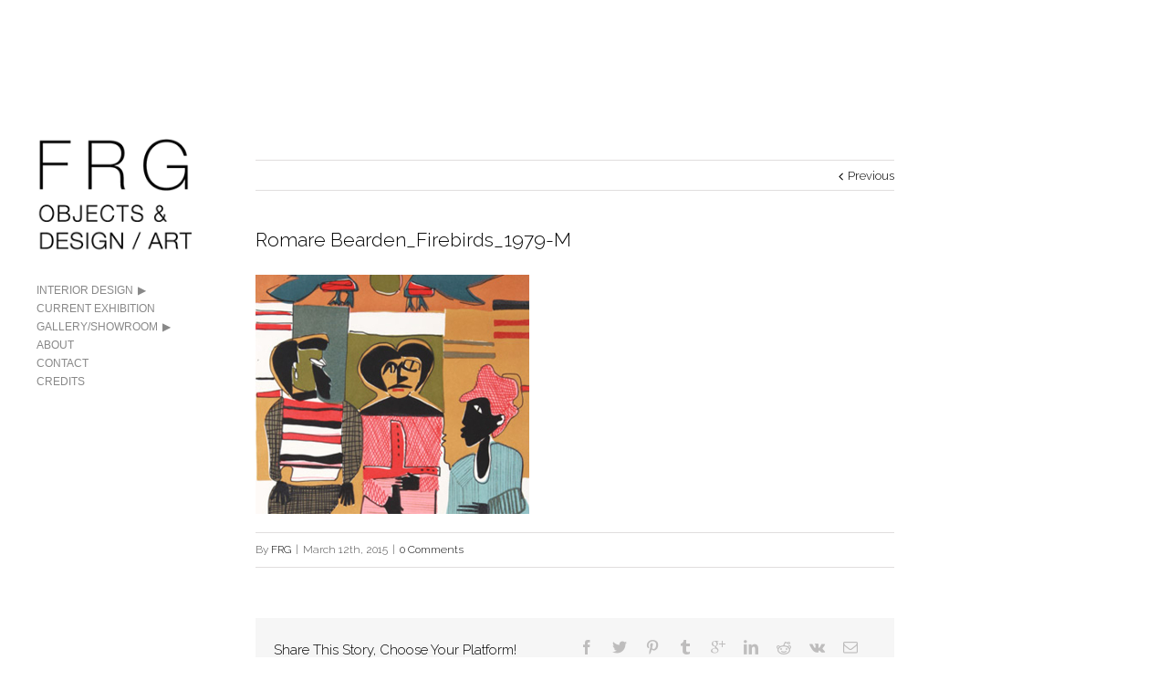

--- FILE ---
content_type: text/html; charset=UTF-8
request_url: https://www.frgdesignart.com/showroom/romare-bearden-firebirds/romare-bearden_firebirds_1979-m/
body_size: 24626
content:
<!DOCTYPE html><html xmlns="https://www.w3.org/1999/xhtml" dir="ltr" lang="en-US" prefix="og: https://ogp.me/ns#" xmlns:og="http://opengraphprotocol.org/schema/" xmlns:fb="http://www.facebook.com/2008/fbml"><head><meta http-equiv="Content-Type" content="text/html; charset=utf-8"/><meta name="msvalidate.01" content="B917F7628D8C82C831BDD0BD2D712ED4" /> <!--[if lte IE 8]> <script type="text/javascript" src="https://www.frgdesignart.com/wp-content/themes/Avada/js/html5shiv.js"></script> <![endif]--><meta name="viewport" content="width=device-width, initial-scale=1, maximum-scale=1" /><style>img:is([sizes="auto" i],[sizes^="auto," i]){contain-intrinsic-size:3000px 1500px}</style><title>Romare Bearden_Firebirds_1979-M | FRG Objects &amp; Design / Art</title><meta name="robots" content="max-image-preview:large" /><link rel="stylesheet" media="print" onload="this.onload=null;this.media='all';" id="ao_optimized_gfonts" href="https://fonts.googleapis.com/css?family=Lato:100,300,regular,700,900%7COpen+Sans:300%7CIndie+Flower:regular%7COswald:300,regular,700%7CRaleway:300&#038;subset=latin%2Clatin-ext&amp;display=swap"><link rel="canonical" href="https://www.frgdesignart.com/showroom/romare-bearden-firebirds/romare-bearden_firebirds_1979-m/" /><meta name="generator" content="All in One SEO (AIOSEO) 4.6.7.1" /><meta property="og:locale" content="en_US" /><meta property="og:site_name" content="FRG Objects &amp; Design / Art | Unique Furniture, Objects &amp; Art | Visit us at 217 Warren Street in Hudson NY" /><meta property="og:type" content="article" /><meta property="og:title" content="Romare Bearden_Firebirds_1979-M | FRG Objects &amp; Design / Art" /><meta property="og:url" content="https://www.frgdesignart.com/showroom/romare-bearden-firebirds/romare-bearden_firebirds_1979-m/" /><meta property="article:published_time" content="2015-03-12T13:55:54+00:00" /><meta property="article:modified_time" content="2015-03-12T13:55:54+00:00" /><meta name="twitter:card" content="summary" /><meta name="twitter:title" content="Romare Bearden_Firebirds_1979-M | FRG Objects &amp; Design / Art" /><meta name="google" content="nositelinkssearchbox" /> <script type="application/ld+json" class="aioseo-schema">{"@context":"https:\/\/schema.org","@graph":[{"@type":"BreadcrumbList","@id":"https:\/\/www.frgdesignart.com\/showroom\/romare-bearden-firebirds\/romare-bearden_firebirds_1979-m\/#breadcrumblist","itemListElement":[{"@type":"ListItem","@id":"https:\/\/www.frgdesignart.com\/#listItem","position":1,"name":"Home","item":"https:\/\/www.frgdesignart.com\/","nextItem":"https:\/\/www.frgdesignart.com\/showroom\/romare-bearden-firebirds\/romare-bearden_firebirds_1979-m\/#listItem"},{"@type":"ListItem","@id":"https:\/\/www.frgdesignart.com\/showroom\/romare-bearden-firebirds\/romare-bearden_firebirds_1979-m\/#listItem","position":2,"name":"Romare Bearden_Firebirds_1979-M","previousItem":"https:\/\/www.frgdesignart.com\/#listItem"}]},{"@type":"ItemPage","@id":"https:\/\/www.frgdesignart.com\/showroom\/romare-bearden-firebirds\/romare-bearden_firebirds_1979-m\/#itempage","url":"https:\/\/www.frgdesignart.com\/showroom\/romare-bearden-firebirds\/romare-bearden_firebirds_1979-m\/","name":"Romare Bearden_Firebirds_1979-M | FRG Objects & Design \/ Art","inLanguage":"en-US","isPartOf":{"@id":"https:\/\/www.frgdesignart.com\/#website"},"breadcrumb":{"@id":"https:\/\/www.frgdesignart.com\/showroom\/romare-bearden-firebirds\/romare-bearden_firebirds_1979-m\/#breadcrumblist"},"author":{"@id":"https:\/\/www.frgdesignart.com\/author\/msadmin\/#author"},"creator":{"@id":"https:\/\/www.frgdesignart.com\/author\/msadmin\/#author"},"datePublished":"2015-03-12T13:55:54+00:00","dateModified":"2015-03-12T13:55:54+00:00"},{"@type":"Organization","@id":"https:\/\/www.frgdesignart.com\/#organization","name":"FRG Objects & Design \/ Art","description":"Unique Furniture, Objects & Art | Visit us at 217 Warren Street in Hudson NY","url":"https:\/\/www.frgdesignart.com\/"},{"@type":"Person","@id":"https:\/\/www.frgdesignart.com\/author\/msadmin\/#author","url":"https:\/\/www.frgdesignart.com\/author\/msadmin\/","name":"FRG","image":{"@type":"ImageObject","@id":"https:\/\/www.frgdesignart.com\/showroom\/romare-bearden-firebirds\/romare-bearden_firebirds_1979-m\/#authorImage","url":"https:\/\/secure.gravatar.com\/avatar\/1d4501708d38050b00c15872bc73f5790664e0912b839a5d2904f8b8bac0c4d2?s=96&d=mm&r=g","width":96,"height":96,"caption":"FRG"}},{"@type":"WebSite","@id":"https:\/\/www.frgdesignart.com\/#website","url":"https:\/\/www.frgdesignart.com\/","name":"FRG Objects & Design \/ Art","description":"Unique Furniture, Objects & Art | Visit us at 217 Warren Street in Hudson NY","inLanguage":"en-US","publisher":{"@id":"https:\/\/www.frgdesignart.com\/#organization"}}]}</script> <link href='https://fonts.gstatic.com' crossorigin='anonymous' rel='preconnect' /><link href='https://fonts.googleapis.com' rel='preconnect' /><link href='https://connect.facebook.net' rel='preconnect' /><link href='https://www.google-analytics.com' rel='preconnect' /><link href='https://www.googletagmanager.com' rel='preconnect' /><link rel="alternate" type="application/rss+xml" title="FRG Objects &amp; Design / Art &raquo; Feed" href="https://www.frgdesignart.com/feed/" /><link rel="alternate" type="application/rss+xml" title="FRG Objects &amp; Design / Art &raquo; Comments Feed" href="https://www.frgdesignart.com/comments/feed/" /><link rel="alternate" type="application/rss+xml" title="FRG Objects &amp; Design / Art &raquo; Romare Bearden_Firebirds_1979-M Comments Feed" href="https://www.frgdesignart.com/showroom/romare-bearden-firebirds/romare-bearden_firebirds_1979-m/feed/" /><meta property="og:title" content="Romare Bearden_Firebirds_1979-M"/><meta property="og:type" content="article"/><meta property="og:url" content="https://www.frgdesignart.com/showroom/romare-bearden-firebirds/romare-bearden_firebirds_1979-m/"/><meta property="og:site_name" content="FRG Objects &amp; Design / Art"/><meta property="og:description" content=""/><meta property="og:image" content="https://www.frgdesignart.com/wp-content/uploads/2015/01/FRG_2015.png"/><link rel='stylesheet' id='wp-block-library-css' href='https://www.frgdesignart.com/wp-includes/css/dist/block-library/style.min.css' type='text/css' media='all' /><style id='classic-theme-styles-inline-css' type='text/css'>/*! This file is auto-generated */
.wp-block-button__link{color:#fff;background-color:#32373c;border-radius:9999px;box-shadow:none;text-decoration:none;padding:calc(.667em + 2px) calc(1.333em + 2px);font-size:1.125em}.wp-block-file__button{background:#32373c;color:#fff;text-decoration:none}</style><style id='global-styles-inline-css' type='text/css'>:root{--wp--preset--aspect-ratio--square:1;--wp--preset--aspect-ratio--4-3:4/3;--wp--preset--aspect-ratio--3-4:3/4;--wp--preset--aspect-ratio--3-2:3/2;--wp--preset--aspect-ratio--2-3:2/3;--wp--preset--aspect-ratio--16-9:16/9;--wp--preset--aspect-ratio--9-16:9/16;--wp--preset--color--black:#000;--wp--preset--color--cyan-bluish-gray:#abb8c3;--wp--preset--color--white:#fff;--wp--preset--color--pale-pink:#f78da7;--wp--preset--color--vivid-red:#cf2e2e;--wp--preset--color--luminous-vivid-orange:#ff6900;--wp--preset--color--luminous-vivid-amber:#fcb900;--wp--preset--color--light-green-cyan:#7bdcb5;--wp--preset--color--vivid-green-cyan:#00d084;--wp--preset--color--pale-cyan-blue:#8ed1fc;--wp--preset--color--vivid-cyan-blue:#0693e3;--wp--preset--color--vivid-purple:#9b51e0;--wp--preset--gradient--vivid-cyan-blue-to-vivid-purple:linear-gradient(135deg,rgba(6,147,227,1) 0%,#9b51e0 100%);--wp--preset--gradient--light-green-cyan-to-vivid-green-cyan:linear-gradient(135deg,#7adcb4 0%,#00d082 100%);--wp--preset--gradient--luminous-vivid-amber-to-luminous-vivid-orange:linear-gradient(135deg,rgba(252,185,0,1) 0%,rgba(255,105,0,1) 100%);--wp--preset--gradient--luminous-vivid-orange-to-vivid-red:linear-gradient(135deg,rgba(255,105,0,1) 0%,#cf2e2e 100%);--wp--preset--gradient--very-light-gray-to-cyan-bluish-gray:linear-gradient(135deg,#eee 0%,#a9b8c3 100%);--wp--preset--gradient--cool-to-warm-spectrum:linear-gradient(135deg,#4aeadc 0%,#9778d1 20%,#cf2aba 40%,#ee2c82 60%,#fb6962 80%,#fef84c 100%);--wp--preset--gradient--blush-light-purple:linear-gradient(135deg,#ffceec 0%,#9896f0 100%);--wp--preset--gradient--blush-bordeaux:linear-gradient(135deg,#fecda5 0%,#fe2d2d 50%,#6b003e 100%);--wp--preset--gradient--luminous-dusk:linear-gradient(135deg,#ffcb70 0%,#c751c0 50%,#4158d0 100%);--wp--preset--gradient--pale-ocean:linear-gradient(135deg,#fff5cb 0%,#b6e3d4 50%,#33a7b5 100%);--wp--preset--gradient--electric-grass:linear-gradient(135deg,#caf880 0%,#71ce7e 100%);--wp--preset--gradient--midnight:linear-gradient(135deg,#020381 0%,#2874fc 100%);--wp--preset--font-size--small:13px;--wp--preset--font-size--medium:20px;--wp--preset--font-size--large:36px;--wp--preset--font-size--x-large:42px;--wp--preset--spacing--20:.44rem;--wp--preset--spacing--30:.67rem;--wp--preset--spacing--40:1rem;--wp--preset--spacing--50:1.5rem;--wp--preset--spacing--60:2.25rem;--wp--preset--spacing--70:3.38rem;--wp--preset--spacing--80:5.06rem;--wp--preset--shadow--natural:6px 6px 9px rgba(0,0,0,.2);--wp--preset--shadow--deep:12px 12px 50px rgba(0,0,0,.4);--wp--preset--shadow--sharp:6px 6px 0px rgba(0,0,0,.2);--wp--preset--shadow--outlined:6px 6px 0px -3px rgba(255,255,255,1),6px 6px rgba(0,0,0,1);--wp--preset--shadow--crisp:6px 6px 0px rgba(0,0,0,1)}:where(.is-layout-flex){gap:.5em}:where(.is-layout-grid){gap:.5em}body .is-layout-flex{display:flex}.is-layout-flex{flex-wrap:wrap;align-items:center}.is-layout-flex>:is(*,div){margin:0}body .is-layout-grid{display:grid}.is-layout-grid>:is(*,div){margin:0}:where(.wp-block-columns.is-layout-flex){gap:2em}:where(.wp-block-columns.is-layout-grid){gap:2em}:where(.wp-block-post-template.is-layout-flex){gap:1.25em}:where(.wp-block-post-template.is-layout-grid){gap:1.25em}.has-black-color{color:var(--wp--preset--color--black) !important}.has-cyan-bluish-gray-color{color:var(--wp--preset--color--cyan-bluish-gray) !important}.has-white-color{color:var(--wp--preset--color--white) !important}.has-pale-pink-color{color:var(--wp--preset--color--pale-pink) !important}.has-vivid-red-color{color:var(--wp--preset--color--vivid-red) !important}.has-luminous-vivid-orange-color{color:var(--wp--preset--color--luminous-vivid-orange) !important}.has-luminous-vivid-amber-color{color:var(--wp--preset--color--luminous-vivid-amber) !important}.has-light-green-cyan-color{color:var(--wp--preset--color--light-green-cyan) !important}.has-vivid-green-cyan-color{color:var(--wp--preset--color--vivid-green-cyan) !important}.has-pale-cyan-blue-color{color:var(--wp--preset--color--pale-cyan-blue) !important}.has-vivid-cyan-blue-color{color:var(--wp--preset--color--vivid-cyan-blue) !important}.has-vivid-purple-color{color:var(--wp--preset--color--vivid-purple) !important}.has-black-background-color{background-color:var(--wp--preset--color--black) !important}.has-cyan-bluish-gray-background-color{background-color:var(--wp--preset--color--cyan-bluish-gray) !important}.has-white-background-color{background-color:var(--wp--preset--color--white) !important}.has-pale-pink-background-color{background-color:var(--wp--preset--color--pale-pink) !important}.has-vivid-red-background-color{background-color:var(--wp--preset--color--vivid-red) !important}.has-luminous-vivid-orange-background-color{background-color:var(--wp--preset--color--luminous-vivid-orange) !important}.has-luminous-vivid-amber-background-color{background-color:var(--wp--preset--color--luminous-vivid-amber) !important}.has-light-green-cyan-background-color{background-color:var(--wp--preset--color--light-green-cyan) !important}.has-vivid-green-cyan-background-color{background-color:var(--wp--preset--color--vivid-green-cyan) !important}.has-pale-cyan-blue-background-color{background-color:var(--wp--preset--color--pale-cyan-blue) !important}.has-vivid-cyan-blue-background-color{background-color:var(--wp--preset--color--vivid-cyan-blue) !important}.has-vivid-purple-background-color{background-color:var(--wp--preset--color--vivid-purple) !important}.has-black-border-color{border-color:var(--wp--preset--color--black) !important}.has-cyan-bluish-gray-border-color{border-color:var(--wp--preset--color--cyan-bluish-gray) !important}.has-white-border-color{border-color:var(--wp--preset--color--white) !important}.has-pale-pink-border-color{border-color:var(--wp--preset--color--pale-pink) !important}.has-vivid-red-border-color{border-color:var(--wp--preset--color--vivid-red) !important}.has-luminous-vivid-orange-border-color{border-color:var(--wp--preset--color--luminous-vivid-orange) !important}.has-luminous-vivid-amber-border-color{border-color:var(--wp--preset--color--luminous-vivid-amber) !important}.has-light-green-cyan-border-color{border-color:var(--wp--preset--color--light-green-cyan) !important}.has-vivid-green-cyan-border-color{border-color:var(--wp--preset--color--vivid-green-cyan) !important}.has-pale-cyan-blue-border-color{border-color:var(--wp--preset--color--pale-cyan-blue) !important}.has-vivid-cyan-blue-border-color{border-color:var(--wp--preset--color--vivid-cyan-blue) !important}.has-vivid-purple-border-color{border-color:var(--wp--preset--color--vivid-purple) !important}.has-vivid-cyan-blue-to-vivid-purple-gradient-background{background:var(--wp--preset--gradient--vivid-cyan-blue-to-vivid-purple) !important}.has-light-green-cyan-to-vivid-green-cyan-gradient-background{background:var(--wp--preset--gradient--light-green-cyan-to-vivid-green-cyan) !important}.has-luminous-vivid-amber-to-luminous-vivid-orange-gradient-background{background:var(--wp--preset--gradient--luminous-vivid-amber-to-luminous-vivid-orange) !important}.has-luminous-vivid-orange-to-vivid-red-gradient-background{background:var(--wp--preset--gradient--luminous-vivid-orange-to-vivid-red) !important}.has-very-light-gray-to-cyan-bluish-gray-gradient-background{background:var(--wp--preset--gradient--very-light-gray-to-cyan-bluish-gray) !important}.has-cool-to-warm-spectrum-gradient-background{background:var(--wp--preset--gradient--cool-to-warm-spectrum) !important}.has-blush-light-purple-gradient-background{background:var(--wp--preset--gradient--blush-light-purple) !important}.has-blush-bordeaux-gradient-background{background:var(--wp--preset--gradient--blush-bordeaux) !important}.has-luminous-dusk-gradient-background{background:var(--wp--preset--gradient--luminous-dusk) !important}.has-pale-ocean-gradient-background{background:var(--wp--preset--gradient--pale-ocean) !important}.has-electric-grass-gradient-background{background:var(--wp--preset--gradient--electric-grass) !important}.has-midnight-gradient-background{background:var(--wp--preset--gradient--midnight) !important}.has-small-font-size{font-size:var(--wp--preset--font-size--small) !important}.has-medium-font-size{font-size:var(--wp--preset--font-size--medium) !important}.has-large-font-size{font-size:var(--wp--preset--font-size--large) !important}.has-x-large-font-size{font-size:var(--wp--preset--font-size--x-large) !important}:where(.wp-block-post-template.is-layout-flex){gap:1.25em}:where(.wp-block-post-template.is-layout-grid){gap:1.25em}:where(.wp-block-columns.is-layout-flex){gap:2em}:where(.wp-block-columns.is-layout-grid){gap:2em}:root :where(.wp-block-pullquote){font-size:1.5em;line-height:1.6}</style><link rel='stylesheet' id='layerslider-css' href='https://www.frgdesignart.com/wp-content/cache/autoptimize/css/autoptimize_single_8fa51ca4b04b369d34d5a12c57cb9c03.css' type='text/css' media='all' /><link rel='stylesheet' id='avada-stylesheet-css' href='https://www.frgdesignart.com/wp-content/cache/autoptimize/css/autoptimize_single_bb3deac08539bfc6d5aec6eb521b8217.css' type='text/css' media='all' /> <!--[if lte IE 9]><link rel='stylesheet' id='avada-shortcodes-css' href='https://www.frgdesignart.com/wp-content/themes/Avada/shortcodes.css' type='text/css' media='all' /> <![endif]--><link rel='stylesheet' id='fontawesome-css' href='https://www.frgdesignart.com/wp-content/cache/autoptimize/css/autoptimize_single_970111cbf8111bfc2a51f477f08fc384.css' type='text/css' media='all' /> <!--[if lte IE 9]><link rel='stylesheet' id='avada-IE-fontawesome-css' href='https://www.frgdesignart.com/wp-content/themes/Avada/fonts/fontawesome/font-awesome.css' type='text/css' media='all' /> <![endif]--><link rel='stylesheet' id='avada-animations-css' href='https://www.frgdesignart.com/wp-content/cache/autoptimize/css/autoptimize_single_53b0d819d8471fb43a8a95205df2d5be.css' type='text/css' media='all' /> <!--[if lte IE 8]><link rel='stylesheet' id='avada-IE8-css' href='https://www.frgdesignart.com/wp-content/themes/Avada/css/ie8.css' type='text/css' media='all' /> <![endif]--> <!--[if IE]><link rel='stylesheet' id='avada-IE-css' href='https://www.frgdesignart.com/wp-content/themes/Avada/css/ie.css' type='text/css' media='all' /> <![endif]--><link rel='stylesheet' id='avada-media-css' href='https://www.frgdesignart.com/wp-content/cache/autoptimize/css/autoptimize_single_241c4c221a4c789dfb6bb8614ccd42d2.css' type='text/css' media='all' /><link rel='stylesheet' id='avada-ipad-css' href='https://www.frgdesignart.com/wp-content/cache/autoptimize/css/autoptimize_single_8e89c0124fbdaf6972a30d97cc6f800d.css' type='text/css' media='all' /><style id='akismet-widget-style-inline-css' type='text/css'>.a-stats{--akismet-color-mid-green:#357b49;--akismet-color-white:#fff;--akismet-color-light-grey:#f6f7f7;max-width:350px;width:auto}.a-stats *{all:unset;box-sizing:border-box}.a-stats strong{font-weight:600}.a-stats a.a-stats__link,.a-stats a.a-stats__link:visited,.a-stats a.a-stats__link:active{background:var(--akismet-color-mid-green);border:none;box-shadow:none;border-radius:8px;color:var(--akismet-color-white);cursor:pointer;display:block;font-family:-apple-system,BlinkMacSystemFont,'Segoe UI','Roboto','Oxygen-Sans','Ubuntu','Cantarell','Helvetica Neue',sans-serif;font-weight:500;padding:12px;text-align:center;text-decoration:none;transition:all .2s ease}.widget .a-stats a.a-stats__link:focus{background:var(--akismet-color-mid-green);color:var(--akismet-color-white);text-decoration:none}.a-stats a.a-stats__link:hover{filter:brightness(110%);box-shadow:0 4px 12px rgba(0,0,0,.06),0 0 2px rgba(0,0,0,.16)}.a-stats .count{color:var(--akismet-color-white);display:block;font-size:1.5em;line-height:1.4;padding:0 13px;white-space:nowrap}</style> <script defer type="text/javascript" src="https://www.frgdesignart.com/wp-content/cache/autoptimize/js/autoptimize_single_56e948a35fc41c4eaaa5f270a5cc8b4d.js" id="greensock-js"></script> <script type="text/javascript" src="https://www.frgdesignart.com/wp-includes/js/jquery/jquery.min.js" id="jquery-core-js"></script> <script defer type="text/javascript" src="https://www.frgdesignart.com/wp-includes/js/jquery/jquery-migrate.min.js" id="jquery-migrate-js"></script> <script defer type="text/javascript" src="https://www.frgdesignart.com/wp-content/cache/autoptimize/js/autoptimize_single_9e50d1a1a197c3d813983cf5267e3f02.js" id="layerslider-js"></script> <script defer type="text/javascript" src="https://www.frgdesignart.com/wp-content/cache/autoptimize/js/autoptimize_single_767519d48621df8e1ebf4f5eb423aae3.js" id="layerslider-transitions-js"></script> <link rel="https://api.w.org/" href="https://www.frgdesignart.com/wp-json/" /><link rel="alternate" title="JSON" type="application/json" href="https://www.frgdesignart.com/wp-json/wp/v2/media/16732" /><link rel="EditURI" type="application/rsd+xml" title="RSD" href="https://www.frgdesignart.com/xmlrpc.php?rsd" /><meta name="generator" content="WordPress 6.8.1" /><link rel='shortlink' href='https://www.frgdesignart.com/?p=16732' /><link rel="alternate" title="oEmbed (JSON)" type="application/json+oembed" href="https://www.frgdesignart.com/wp-json/oembed/1.0/embed?url=https%3A%2F%2Fwww.frgdesignart.com%2Fshowroom%2Fromare-bearden-firebirds%2Fromare-bearden_firebirds_1979-m%2F" /><link rel="alternate" title="oEmbed (XML)" type="text/xml+oembed" href="https://www.frgdesignart.com/wp-json/oembed/1.0/embed?url=https%3A%2F%2Fwww.frgdesignart.com%2Fshowroom%2Fromare-bearden-firebirds%2Fromare-bearden_firebirds_1979-m%2F&#038;format=xml" /> <!--[if lte IE 8]> <script type="text/javascript">jQuery(document).ready(function(){var imgs,i,w;var imgs=document.getElementsByTagName('img');for(i=0;i<imgs.length;i++){w=imgs[i].getAttribute('width');imgs[i].removeAttribute('width');imgs[i].removeAttribute('height');}});</script> <script src="https://www.frgdesignart.com/wp-content/themes/Avada/js/excanvas.js"></script> <![endif]--> <!--[if lte IE 9]> <script type="text/javascript">jQuery(document).ready(function(){jQuery('body').each(function(){var combined_styles='<style type="text/css">';jQuery(this).find('style').each(function(){combined_styles+=jQuery(this).html();jQuery(this).remove();});combined_styles+='</style>';jQuery(this).prepend(combined_styles);});});</script> <![endif]--> <script type="text/javascript">/*@cc_on
		@if (@_jscript_version == 10)
			document.write('<style type="text/css">.search input,.searchform input {padding-left:10px;} .avada-select-parent .select-arrow,.select-arrow{height:33px;background-color:#ffffff;}.search input{padding-left:5px;}header .tagline{margin-top:3px;}.star-rating span:before {letter-spacing: 0;}.avada-select-parent .select-arrow,.gravity-select-parent .select-arrow,.wpcf7-select-parent .select-arrow,.select-arrow{background: #fff;}.star-rating{width: 5.2em;}.star-rating span:before {letter-spacing: 0.1em;}</style>');
		@end
	@*/var doc=document.documentElement;doc.setAttribute('data-useragent',navigator.userAgent);</script> <style type="text/css">Avada_3.7.1{color:green}html,body{background-color:#fff}.header-wrapper .header-social,.sticky-header .sticky-shadow,.tfs-slider .slide-content,#header,#small-nav,#footer,.footer-area,#slidingbar,.page-title-container{padding-left:30px;padding-right:30px}#main{padding-left:30px;padding-right:30px}.width-100 .fullwidth-box,.width-100 .fusion-section-separator{padding-left:30px;padding-right:30px}.width-100 .fullwidth-box,.width-100 .fusion-section-separator{margin-left:-30px;margin-right:-30px}.width-100 .hundred-percent-fullwidth{padding-left:0 !important;padding-right:0 !important}.mobile-menu-design-modern #mobile-nav li a,.mobile-header-search{padding-left:30px;padding-right:30px}.mobile-menu-design-modern #mobile-nav li.mobile-nav-item .open-submenu{padding-right:35px}.mobile-menu-design-modern #mobile-nav li.mobile-nav-item li a{padding-left:42px}.mobile-menu-design-modern #mobile-nav li.mobile-nav-item li li a{padding-left:55px}.mobile-menu-design-modern #mobile-nav li.mobile-nav-item li li li a{padding-left:68px}.mobile-menu-design-modern #mobile-nav li.mobile-nav-item li li li li a{padding-left:81px}.rtl.mobile-menu-design-modern #mobile-nav li.mobile-nav-item .open-submenu{padding-left:30px;padding-right:15px}.rtl.mobile-menu-design-modern #mobile-nav li.mobile-nav-item li a{padding-left:0;padding-right:42px}.rtl.mobile-menu-design-modern #mobile-nav li.mobile-nav-item li li a{padding-left:0;padding-right:55px}.rtl.mobile-menu-design-modern #mobile-nav li.mobile-nav-item li li li a{padding-left:0;padding-right:68px}.rtl.mobile-menu-design-modern #mobile-nav li.mobile-nav-item li li li li a{padding-left:0;padding-left:81px}@media only screen and (max-width:800px){.mobile-menu-design-modern .header-social{padding-left:0 !important;padding-right:0 !important}#side-header{width:auto;height:100%!important}}@media only screen and (max-width:700px){.width-100#main{padding-left:30px !important;padding-right:30px !important}.width-100 .fullwidth-box,.width-100 .fusion-section-separator{padding-left:30px !important;padding-right:30px !important}.width-100 .fullwidth-box,.width-100 .fusion-section-separator{margin-left:-30px !important;margin-right:-30px !important}.width-100 .hundred-percent-fullwidth{padding-left:0 !important;padding-right:0 !important}}@media only screen and (min-width:1100px) and (max-width:1180px){.grid-layout-6 .post,.portfolio-six .portfolio-item{width:20% !important}.grid-layout-5 .post,.portfolio-five .portfolio-item{width:25% !important}}@media only screen and (min-width:1050px) and (max-width:1100px){.grid-layout-6 .post,.portfolio-six .portfolio-item{width:25% !important}.grid-layout-5 .post,.portfolio-five .portfolio-item{width:33.3333333333% !important}.grid-layout-4 .post,.portfolio-four .portfolio-item{width:33.3333333333% !important}}@media only screen and (min-width:950px) and (max-width:1050px){.grid-layout-6 .post,.portfolio-six .portfolio-item{width:33.3333333333% !important}.grid-layout-5 .post,.grid-layout-4 .post,.grid-layout-3 .post,.portfolio-five .portfolio-item,.portfolio-four .portfolio-item,.portfolio-three .portfolio-item,.portfolio-masonry .portfolio-item{width:50% !important}}@media only screen and (min-width:890px) and (max-width:950px){.grid-layout-6 .post,.grid-layout-5 .post,.grid-layout-4 .post,.grid-layout-3 .post,.portfolio-six .portfolio-item,.portfolio-five .portfolio-item,.portfolio-four .portfolio-item,.portfolio-three .portfolio-item,.portfolio-masonry .portfolio-item{width:50% !important}}@media only screen and (max-width:890px){.grid-layout .post,.portfolio-item{width:100% !important}}@media only screen and (min-device-width:768px) and (max-device-width:1366px) and (orientation:portrait){.grid-layout-6 .post,.portfolio-six .portfolio-item{width:33.3333333333% !important}.grid-layout-5 .post,.grid-layout-4 .post,.grid-layout-3 .post,.portfolio-five .portfolio-item,.portfolio-four .portfolio-item,.portfolio-three .portfolio-item,.portfolio-masonry .portfolio-item{width:50% !important}}@media screen and (-ms-high-contrast:active),(-ms-high-contrast:none){.avada-select-parent .select-arrow,.select-arrow,.wpcf7-select-parent .select-arrow{height:33px;line-height:33px}.gravity-select-parent .select-arrow{height:24px;line-height:24px}#wrapper .gf_browser_ie.gform_wrapper .button,#wrapper .gf_browser_ie.gform_wrapper .gform_footer input.button{padding:0 20px}}a:hover,.tooltip-shortcode,#mobile-nav li.mobile-nav-item .open-submenu:hover{color:#6796bf}#nav ul .current_page_item>a,#nav ul .current-menu-item>a,#nav ul>.current-menu-parent>a,#sticky-nav ul .current_page_item>a,#sticky-nav ul .current-menu-item>a,#sticky-nav ul>.current-menu-parent>a,.footer-area ul li a:hover,.footer-area .fusion-tabs-widget .tab-holder .news-list li .post-holder a:hover,.footer-area .fusion-accordian .panel-title a:hover,#slidingbar-area ul li a:hover,#slidingbar-area .fusion-accordian .panel-title a:hover,.portfolio-tabs li.active a,.faq-tabs li.active a,.project-content .project-info .project-info-box a:hover,#main .post h2 a:hover,#main .about-author .title a:hover,span.dropcap,.footer-area a:hover,#slidingbar-area a:hover,.copyright a:hover,.sidebar .widget_categories li a:hover,.sidebar .widget li a:hover,#nav ul li>a:hover,#sticky-nav ul li>a:hover,#nav .cart-contents .cart-link a:hover,#nav .cart-contents .checkout-link a:hover,#nav .cart-contents .cart-link a:hover:before,#nav .cart-contents .checkout-link a:hover:before,.date-and-formats .format-box i,h5.toggle:hover a,.tooltip-shortcode,.content-box-percentage,.fusion-popover,.woocommerce .address .edit:hover:after,.my_account_orders .order-actions a:hover:after,.more a:hover:after,.read-more:hover:after,.entry-read-more a:hover:after,.pagination-prev:hover:before,.pagination-next:hover:after,.bbp-topic-pagination .prev:hover:before,.bbp-topic-pagination .next:hover:after,.single-navigation a[rel=prev]:hover:before,.single-navigation a[rel=next]:hover:after,.sidebar .widget_nav_menu li a:hover:before,.sidebar .widget_categories li a:hover:before,.sidebar .widget .recentcomments:hover:before,.sidebar .widget_recent_entries li a:hover:before,.sidebar .widget_archive li a:hover:before,.sidebar .widget_pages li a:hover:before,.sidebar .widget_links li a:hover:before,.side-nav .arrow:hover:after,.woocommerce-tabs .tabs a:hover .arrow:after,#wrapper .jtwt .jtwt_tweet a:hover,.star-rating:before,.star-rating span:before,.price ins .amount,.avada-order-details .shop_table.order_details tfoot tr:last-child .amount,.price>.amount,.woocommerce-pagination .prev:hover,.woocommerce-pagination .next:hover,.woocommerce-pagination .prev:hover:before,.woocommerce-pagination .next:hover:after,.woocommerce-tabs .tabs li.active a,.woocommerce-tabs .tabs li.active a .arrow:after,#wrapper .cart-checkout a:hover,#wrapper .cart-checkout a:hover:before,.widget_shopping_cart_content .total .amount,.widget_layered_nav li a:hover:before,.widget_product_categories li a:hover:before,#header-sticky .my-account-link-active:after,#header .my-account-link-active:after,.woocommerce-side-nav li.active a,.woocommerce-side-nav li.active a:after,.my_account_orders .order-number a,.shop_table .product-subtotal .amount,.cart_totals .order-total .amount,form.checkout .shop_table tfoot .order-total .amount,#final-order-details .mini-order-details tr:last-child .amount,.rtl .more a:hover:before,.rtl .read-more:hover:before,.rtl .entry-read-more a:hover:before,#header-sticky .my-cart-link-active:after,.header-wrapper .my-cart-link-active:after,#wrapper .sidebar .current_page_item>a,#wrapper .sidebar .current-menu-item>a,#wrapper .sidebar .current_page_item>a:before,#wrapper .sidebar .current-menu-item>a:before,#wrapper .footer-area .current_page_item>a,#wrapper .footer-area .current-menu-item>a,#wrapper .footer-area .current_page_item>a:before,#wrapper .footer-area .current-menu-item>a:before,#wrapper #slidingbar-area .current_page_item>a,#wrapper #slidingbar-area .current-menu-item>a,#wrapper #slidingbar-area .current_page_item>a:before,#wrapper #slidingbar-area .current-menu-item>a:before,.side-nav ul>li.current_page_item>a,.side-nav li.current_page_ancestor>a,.gform_wrapper span.ginput_total,.gform_wrapper span.ginput_product_price,.ginput_shipping_price,.bbp-topics-front ul.super-sticky a:hover,.bbp-topics ul.super-sticky a:hover,.bbp-topics ul.sticky a:hover,.bbp-forum-content ul.sticky a:hover,.fusion-accordian .panel-title a:hover,#nav .cart-contents .cart-link a:hover:before,#nav .cart-contents .checkout-link a:hover:before{color:#6796bf}.fusion-content-boxes .heading-link:hover h2{color:#6796bf !important}.fusion-content-boxes .heading-link:hover .icon i,.fusion-accordian .panel-title a:hover .fa-fusion-box{background-color:#6796bf !important;border-color:#6796bf !important}.sidebar .image .image-extras .image-extras-content a:hover{color:#333}.star-rating:before,.star-rating span:before{color:#6796bf}.tagcloud a:hover,#slidingbar-area .tagcloud a:hover,.footer-area .tagcloud a:hover{color:#fff;text-shadow:none;-moz-text-shadow:none;-webkit-text-shadow:none}#nav ul .current_page_item>a,#nav ul .current-menu-item>a,#nav ul>.current-menu-parent>a,#nav ul .current-menu-ancestor>a,.navigation li.current-menu-ancestor>a,#sticky-nav ul .current_page_item>a,#sticky-nav ul .current-menu-item>a,#sticky-nav ul>.current-menu-parent>a,#sticky-nav li.current-menu-ancestor>a,#nav ul ul,#sticky-nav ul ul,.reading-box,.portfolio-tabs li.active a,.faq-tabs li.active a,#wrapper .fusion-tabs-widget .tab-holder .tabs li.active a,#wrapper .post-content blockquote,.progress-bar-content,.pagination .current,.bbp-topic-pagination .current,.pagination a.inactive:hover,.woocommerce-pagination .page-numbers.current,.woocommerce-pagination .page-numbers:hover,#wrapper .fusion-megamenu-wrapper .fusion-megamenu-holder,#nav ul li>a:hover,#sticky-nav ul li>a:hover,.woocommerce-pagination .current,.tagcloud a:hover,#header-sticky .my-account-link:hover:after,#header .my-account-link:hover:after,body #header-sticky .my-account-link-active:after,body #header .my-account-link-active:after,#bbpress-forums div.bbp-topic-tags a:hover,#wrapper .fusion-tabs.classic .nav-tabs>.active>.tab-link:hover,#wrapper .fusion-tabs.classic .nav-tabs>.active>.tab-link:focus,#wrapper .fusion-tabs.classic .nav-tabs>.active>.tab-link,#wrapper .fusion-tabs.vertical-tabs.classic .nav-tabs>li.active>.tab-link{border-color:#6796bf}#nav ul .current-menu-ancestor>a,.navigation li.current-menu-ancestor>a,#sticky-nav li.current-menu-ancestor>a{color:#6796bf}#wrapper .side-nav li.current_page_item a{border-right-color:#6796bf;border-left-color:#6796bf}.header-v2 .header-social,.header-v3 .header-social,.header-v4 .header-social,.header-v5 .header-social,.header-v2{border-top-color:#6796bf}.fusion-accordian .panel-title .active .fa-fusion-box,ul.circle-yes li:before,.circle-yes ul li:before,.progress-bar-content,.pagination .current,.bbp-topic-pagination .current,.header-v3 .header-social,.header-v4 .header-social,.header-v5 .header-social,.date-and-formats .date-box,.table-2 table thead,.onsale,.woocommerce-pagination .current,.woocommerce .social-share li a:hover i,.price_slider_wrapper .ui-slider .ui-slider-range,.tagcloud a:hover,.cart-loading,#toTop:hover,#bbpress-forums div.bbp-topic-tags a:hover,#wrapper .search-table .search-button input[type=submit]:hover,ul.arrow li:before,p.demo_store,.avada-myaccount-data .digital-downloads li:before,.avada-thank-you .order_details li:before,.sidebar .widget_layered_nav li.chosen,.sidebar .widget_layered_nav_filters li.chosen{background-color:#6796bf}.woocommerce .social-share li a:hover i{border-color:#6796bf}.bbp-topics-front ul.super-sticky,.bbp-topics ul.super-sticky,.bbp-topics ul.sticky,.bbp-forum-content ul.sticky{background-color:#ffffe8;opacity:1}#header-sticky .my-cart-link:after,#header-sticky a.search-link:after,#side-header .my-cart-link:after,#side-header a.search-link:after,#header .my-cart-link:after,#header a.search-link:after,#small-nav .my-cart-link:after,#small-nav a.search-link:after{border:none}#side-header .my-cart-link:after,#side-header a.search-link:after{padding:0}.mobile-nav-holder .mobile-selector,.mobile-topnav-holder .mobile-selector,#mobile-nav{background-color:#f9f9f9}.mobile-nav-holder .mobile-selector,.mobile-topnav-holder .mobile-selector,#mobile-nav,#mobile-nav li a,#mobile-nav li a:hover,.mobile-nav-holder .mobile-selector .selector-down,.mobile-menu-design-modern .header-wrapper #mobile-nav,.sh-mobile-nav-holder.mobile-nav-holder-modern #mobile-nav,#mobile-nav li.mobile-current-nav-item>a,.mobile-topnav-holder .mobile-selector .selector-down{border-color:#dadada}.mobile-nav-holder .mobile-selector .selector-down:before,.mobile-menu-icons a,.mobile-menu-icons a:before,.mobile-topnav-holder .mobile-selector .selector-down:before{color:#dadada}#mobile-nav li>a:hover,#mobile-nav li.mobile-current-nav-item>a{background-color:#f6f6f6}body #header-sticky.sticky-header .sticky-shadow{background:rgba(255,255,255,1)}.no-rgba #header-sticky.sticky-header .sticky-shadow{background:#fff;filter:alpha(opacity=100);opacity:1}#header,#small-nav,#side-header{background-color:#fff;background-color:rgba(255,255,255,1)}#main,#wrapper,.fusion-separator .icon-wrapper,html,body,.bbp-arrow{background-color:#fff}.footer-area{background-color:#e9eaee}#wrapper .footer-area .fusion-tabs-widget .tab-holder .tabs li{border-color:#e9eaee}.footer-area{border-color:#e9eaee}#footer{background-color:#fff}#footer{border-color:#eaeaea}.sep-boxed-pricing .panel-heading{background-color:#6796bf;border-color:#6796bf}.fusion-pricing-table .panel-body .price .integer-part,.fusion-pricing-table .panel-body .price .decimal-part,.full-boxed-pricing.fusion-pricing-table .standout .panel-heading h3{color:#6796bf}.image .image-extras{background-image:linear-gradient(top,rgba(0,0,0,.0) 0%,rgba(0,0,0,.0) 100%);background-image:-o-linear-gradient(top,rgba(0,0,0,.0) 0%,rgba(0,0,0,.0) 100%);background-image:-moz-linear-gradient(top,rgba(0,0,0,.0) 0%,rgba(0,0,0,.0) 100%);background-image:-webkit-linear-gradient(top,rgba(0,0,0,.0) 0%,rgba(0,0,0,.0) 100%);background-image:-ms-linear-gradient(top,rgba(0,0,0,.0) 0%,rgba(0,0,0,.0) 100%);background-image:-webkit-gradient(linear,left top,left bottom,color-stop(0,rgba(0,0,0,.0)),color-stop(1,rgba(0,0,0,.0)));filter:progid:DXImageTransform.Microsoft.gradient(startColorstr='#000000',endColorstr='') alpha(opacity=0)}.no-cssgradients .image .image-extras{background:#000}.image:hover .image-extras{filter:progid:DXImageTransform.Microsoft.gradient(startColorstr='#000000',endColorstr='') alpha(opacity=100)}.portfolio-one .button,#main .comment-submit,#reviews input#submit,.comment-form input[type=submit],.wpcf7-form input[type=submit],.wpcf7-submit,.bbp-submit-wrapper .button,.button-default,.button.default,.price_slider_amount button,.gform_wrapper .gform_button,.woocommerce .single_add_to_cart_button,.woocommerce button.button,.woocommerce .shipping-calculator-form .button,.woocommerce form.checkout #place_order,.woocommerce .checkout_coupon .button,.woocommerce .login .button,.woocommerce .register .button,.woocommerce .avada-order-details .order-again .button,.woocommerce .avada-order-details .order-again .button,.woocommerce .lost_reset_password input[type=submit],#bbp_user_edit_submit,.ticket-selector-submit-btn[type=submit],.gform_page_footer input[type=button]{background:#6797be;color:rgba(255,255,255,.8);-webkit-transition:all .2s;-moz-transition:all .2s;-ms-transition:all .2s;-o-transition:all .2s;transition:all .2s}.no-cssgradients .portfolio-one .button,.no-cssgradients #main .comment-submit,.no-cssgradients #reviews input#submit,.no-cssgradients .comment-form input[type=submit],.no-cssgradients .wpcf7-form input[type=submit],.no-cssgradients .wpcf7-submit,.no-cssgradients .bbp-submit-wrapper .button,.no-cssgradients .button-default,.no-cssgradients .button.default,.no-cssgradients .price_slider_amount button,.no-cssgradients .gform_wrapper .gform_button,.no-cssgradients .woocommerce .single_add_to_cart_button,.no-cssgradients .woocommerce button.button,.no-cssgradients .woocommerce .shipping-calculator-form .button,.no-cssgradients .woocommerce form.checkout #place_order,.no-cssgradients .woocommerce .checkout_coupon .button,.no-cssgradients .woocommerce .login .button,.no-cssgradients .woocommerce .register .button,.no-cssgradients .woocommerce .avada-order-details .order-again .button .no-cssgradients .woocommerce .lost_reset_password input[type=submit],.no-cssgradients #bbp_user_edit_submit,.no-cssgradients .ticket-selector-submit-btn[type=submit],.no-cssgradients .gform_page_footer input[type=button]{background:#6797be}.portfolio-one .button:hover,#main .comment-submit:hover,#reviews input#submit:hover,.comment-form input[type=submit]:hover,.wpcf7-form input[type=submit]:hover,.wpcf7-submit:hover,.bbp-submit-wrapper .button:hover,.button-default:hover,.button.default:hover,.price_slider_amount button:hover,.gform_wrapper .gform_button:hover,.woocommerce .single_add_to_cart_button:hover,.woocommerce .shipping-calculator-form .button:hover,.woocommerce form.checkout #place_order:hover,.woocommerce .checkout_coupon .button:hover,.woocommerce .login .button:hover,.woocommerce .register .button:hover,.woocommerce .avada-order-details .order-again .button:hover,.woocommerce .lost_reset_password input[type=submit]:hover,#bbp_user_edit_submit:hover,.ticket-selector-submit-btn[type=submit]:hover,.gform_page_footer input[type=button]:hover{background:#5c8db5;color:#fff}.no-cssgradients .portfolio-one .button:hover,.no-cssgradients #main .comment-submit:hover,.no-cssgradients #reviews input#submit:hover,.no-cssgradients .comment-form input[type=submit]:hover,.no-cssgradients .wpcf7-form input[type=submit]:hover,.no-cssgradients .wpcf7-submit:hover,.no-cssgradients .bbp-submit-wrapper .button:hover,.no-cssgradients .button-default:hover,.no-cssgradinets .button.default:hover,.no-cssgradients .price_slider_amount button:hover,.no-cssgradients .gform_wrapper .gform_button:hover,.no-cssgradients .woocommerce .single_add_to_cart_button:hover .no-cssgradients .woocommerce .shipping-calculator-form .button:hover,.no-cssgradients .woocommerce form.checkout #place_order:hover,.no-cssgradients .woocommerce .checkout_coupon .button:hover,.no-cssgradients .woocommerce .login .button:hover,.no-cssgradients .woocommerce .register .button:hover,.no-cssgradients .woocommerce .avada-order-details .order-again .button:hover,.no-cssgradients .woocommerce .lost_reset_password input[type=submit]:hover,.no-cssgradients #bbp_user_edit_submit:hover,.no-cssgradients .ticket-selector-submit-btn[type=submit]:hover,.no-cssgradients .gform_page_footer input[type=button]:hover{background:#5c8db5}.image .image-extras .image-extras-content .icon.link-icon,.image .image-extras .image-extras-content .icon.gallery-icon{background-color:rgba(0,0,0,.65)}.image-extras .image-extras-content h3,.image .image-extras .image-extras-content h3 a,.image .image-extras .image-extras-content h4,.image .image-extras .image-extras-content h4 a,.image .image-extras .image-extras-content h3,.image .image-extras .image-extras-content h2,.image .image-extras .image-extras-content a,.image .image-extras .image-extras-content .cats,.image .image-extras .image-extras-content .cats a{color:rgba(0,0,0,.65)}.page-title-container{border-color:#6796bf}.footer-area{padding-top:45px;padding-bottom:45px}.footer-area>.avada-row,#footer>.avada-row{padding-left:30px;padding-right:30px}#footer{padding-top:25px;padding-bottom:20px}.fontawesome-icon.circle-yes{background-color:#333}.fontawesome-icon.circle-yes{border-color:#333}.fontawesome-icon,.avada-myaccount-data .digital-downloads li:before,.avada-myaccount-data .digital-downloads li:after,.avada-thank-you .order_details li:before,.avada-thank-you .order_details li:after,.post-content .error-menu li:before,.post-content .error-menu li:after{color:#fff}.fusion-title .title-sep,.product .product-border{border-color:#e0dede}.review blockquote q,.post-content blockquote,form.checkout .payment_methods .payment_box{background-color:#f6f6f6}.fusion-testimonials .author:after{border-top-color:#f6f6f6}.review blockquote q,.post-content blockquote{color:#747474}body,#nav ul li ul li a,#sticky-nav ul li ul li a,#wrapper .fusion-megamenu-wrapper .fusion-megamenu-widgets-container,.more,.avada-container h3,.meta .date,.review blockquote q,.review blockquote div strong,.image .image-extras .image-extras-content h4,.image .image-extras .image-extras-content h4 a,.project-content .project-info h4,.post-content blockquote,.button-default,.button-large,.button-small,.button-medium,.button-xlarge,.button.large,.button.small,.button.medium,.button.xlarge,.ei-title h3,.cart-contents,.comment-form input[type=submit],.wpcf7-form input[type=submit],.gform_wrapper .gform_button,.woocommerce-success-message .button,.woocommerce .single_add_to_cart_button,.woocommerce button.button,.woocommerce .shipping-calculator-form .button,.woocommerce form.checkout #place_order,.woocommerce .checkout_coupon .button,.woocommerce .login .button,.woocommerce .register .button,.page-title h3,.blog-shortcode h3.timeline-title,#reviews #comments>h2,.image .image-extras .image-extras-content h3,.image .image-extras .image-extras-content h2,.image .image-extras .image-extras-content a,.image .image-extras .image-extras-content .cats,.image .image-extras .image-extras-content .cats a,.image .image-extras .image-extras-content .price,#wrapper #nav ul li ul li>a,#wrapper #sticky-nav ul li ul li>a,#bbp_user_edit_submit,.ticket-selector-submit-btn[type=submit],.gform_page_footer input[type=button]{font-family:"Raleway",Arial,Helvetica,sans-serif}.avada-container h3,.review blockquote div strong,.footer-area h3,#slidingbar-area h3,.button-default,.button-large,.button-small,.button-medium,.button-xlarge,.button.large,.button.small,.button.medium,.button.xlarge,.woocommerce .single_add_to_cart_button,.woocommerce button.button,.woocommerce .shipping-calculator-form .button,.woocommerce form.checkout #place_order,.woocommerce .checkout_coupon .button,.woocommerce .login .button,.woocommerce .register .button,.woocommerce .avada-order-details .order-again .button,.comment-form input[type=submit],.wpcf7-form input[type=submit],.gform_wrapper .gform_button,#bbp_user_edit_submit,.ticket-selector-submit-btn[type=submit],.gform_page_footer input[type=button]{font-weight:700}.meta .date,.review blockquote q,.post-content blockquote{font-style:italic}#main .reading-box h2,#main h2,.page-title h1,.image .image-extras .image-extras-content h3,.image .image-extras .image-extras-content h3 a,#main .post h2,.sidebar .widget h3,#wrapper .fusion-tabs-widget .tab-holder .tabs li a,.share-box h4,.project-content h3,.author .author_title,.fusion-pricing-table .title-row,.fusion-pricing-table .pricing-row,.fusion-person .person-desc .person-author .person-author-wrapper,.fusion-accordian .panel-title,.fusion-accordian .panel-heading a,.fusion-tabs .nav-tabs li .tab-link,.post-content h1,.post-content h2,.post-content h3,.post-content h4,.post-content h5,.post-content h6,.ei-title h2,#header-sticky,#header .tagline,table th,.project-content .project-info h4,.woocommerce-success-message .msg,.product-title,.cart-empty,#wrapper .fusion-megamenu-wrapper .fusion-megamenu-title,.main-flex .slide-content h2,.main-flex .slide-content h3,.fusion-modal .modal-title,.popover .popover-title,.fusion-flip-box .flip-box-heading-back{font-family:"Raleway",Arial,Helvetica,sans-serif}.footer-area h3,#slidingbar-area h3{font-family:"Raleway",Arial,Helvetica,sans-serif}body,.sidebar .slide-excerpt h2,.footer-area .slide-excerpt h2,#slidingbar-area .slide-excerpt h2,.jtwt .jtwt_tweet,.sidebar .jtwt .jtwt_tweet{font-size:13px;line-height:20px}.project-content .project-info h4,.gform_wrapper label,.gform_wrapper .gfield_description,.footer-area ul,#slidingbar-area ul,.fusion-tabs-widget .tab-holder .news-list li .post-holder a,.fusion-tabs-widget .tab-holder .news-list li .post-holder .meta{font-size:13px;line-height:20px}.blog-shortcode h3.timeline-title{font-size:13px;line-height:13px}.counter-box-content,.fusion-alert,.fusion-progressbar .sr-only,.post-content blockquote,.review blockquote q{font-size:13px}body,.sidebar .slide-excerpt h2,.footer-area .slide-excerpt h2,#slidingbar-area .slide-excerpt h2,.post-content blockquote,.review blockquote q{line-height:27px}.project-content .project-info h4,.fusion-accordian .panel-body,#side-header .header-social .header-info,#side-header .header-social .top-menu{line-height:27px}#nav,#sticky-nav,.navigation{font-size:12px}#small-nav .cart,#small-nav .search-link{font-size:11px}#wrapper #nav ul li ul li>a,#wrapper #sticky-nav ul li ul li>a{font-size:12px}.header-social *{font-size:14px}.page-title ul,.page-title ul li,page-title ul li a{font-size:13px}.side-nav li a{font-size:12px}.sidebar .widget h3{font-size:15px}#slidingbar-area h3{font-size:13px;line-height:13px}.footer-area h3{font-size:13px;line-height:13px}.copyright{font-size:12px}#wrapper .fusion-megamenu-wrapper .fusion-megamenu-title{font-size:18px}#header-sticky .avada-row,#header .avada-row,#main .avada-row,.footer-area .avada-row,#slidingbar-area .avada-row,#footer .avada-row,.page-title,.header-social .avada-row,#small-nav .avada-row,.tfs-slider .slide-content-container .slide-content{max-width:700px}.post-content h1{font-size:34px;line-height:51px}.post-content h1{line-height:48px}#wrapper .post-content h2,#wrapper .fusion-title h2,#wrapper #main .post-content .fusion-title h2,#wrapper .title h2,#wrapper #main .post-content .title h2,#wrapper #main .post h2,#wrapper #main .post h2,#wrapper .woocommerce .checkout h3,#main .portfolio h2{font-size:21px;line-height:32px}#wrapper .post-content h2,#wrapper .fusion-title h2,#wrapper #main .post-content .fusion-title h2,#wrapper .title h2,#wrapper #main .post-content .title h2,#wrapper #main .post h2,#wrapper .woocommerce .checkout h3,.cart-empty{line-height:27px}.post-content h3,.project-content h3,#header .tagline,.product-title,#side-header .tagline{font-size:18px;line-height:27px}p.demo_store,.fusion-modal .modal-title{font-size:18px}.post-content h3,.project-content h3,#header .tagline,.product-title,#side-header .tagline{line-height:24px}.post-content h4,.portfolio-item .portfolio-content h4,.image-extras .image-extras-content h3,.image-extras .image-extras-content h3 a,.image .image-extras .image-extras-content a,.fusion-person .person-author-wrapper .person-name,.fusion-person .person-author-wrapper .person-title{font-size:15px;line-height:23px}#wrapper .fusion-tabs-widget .tab-holder .tabs li a,.person-author-wrapper,#reviews #comments>h2,.popover .popover-title,.fusion-flip-box .flip-box-heading-back{font-size:15px}.fusion-accordian .panel-title a,.fusion-sharing-box h4,.fusion-tabs .nav-tabs>li .tab-link{font-size:15px}.post-content h4,#reviews #comments>h2,.fusion-sharing-box h4,.fusion-person .person-author-wrapper .person-name,.fusion-person .person-author-wrapper .person-title{line-height:20px}.post-content h5{font-size:12px;line-height:18px}.post-content h5{line-height:18px}.post-content h6{font-size:11px;line-height:17px}.post-content h6{line-height:17px}.ei-title h2{font-size:42px;line-height:63px}.ei-title h3{font-size:20px;line-height:30px}.image .image-extras .image-extras-content h4,.image .image-extras .image-extras-content h4 a,.image .image-extras .image-extras-content .cats,.image .image-extras .image-extras-content .cats a,.fusion-recent-posts .columns .column .meta{font-size:12px;line-height:18px}.post .meta-info,.fusion-blog-grid .entry-meta-single,.fusion-blog-timeline .entry-meta-single,.fusion-blog-grid .entry-comments,.fusion-blog-timeline .entry-comments,.fusion-blog-grid .entry-read-more,.fusion-blog-timeline .entry-read-more,.fusion-blog-medium .entry-meta,.fusion-blog-large .entry-meta,.fusion-blog-medium-alternate .entry-meta,.fusion-blog-large-alternate .entry-meta,.fusion-blog-medium-alternate .entry-read-more,.fusion-blog-large-alternate .entry-read-more,.fusion-recent-posts .columns .column .meta,.post .single-line-meta{font-size:12px}.cart-contents *,.top-menu .cart-content a .cart-title,.top-menu .cart-content a .quantity,.image .image-extras .image-extras-content .product-buttons a,.product-buttons a,#header-sticky .cart-content a .cart-title,#header-sticky .cart-content a .quantity,#header .cart-content a .cart-title,#header .cart-content a .quantity,.sticky-header #sticky-nav .cart-checkout a,#header .cart-checkout a{font-size:12px;line-height:18px}.pagination,.page-links,.woocommerce-pagination,.pagination .pagination-next,.woocommerce-pagination .next,.pagination .pagination-prev,.woocommerce-pagination .prev{font-size:12px}.header-social .menu>li{line-height:8px}.header-wrapper .header-social .menu>li{height:8px}body,.post .post-content,.post-content blockquote,#wrapper .fusion-tabs-widget .tab-holder .news-list li .post-holder .meta,.sidebar .jtwt,#wrapper .meta,.review blockquote div,.search input,.project-content .project-info h4,.title-row,.simple-products-slider .price .amount,.quantity .qty,.quantity .minus,.quantity .plus,.timeline-layout h3.timeline-title,.blog-timeline-layout h3.timeline-title,#reviews #comments>h2,.sidebar .widget_nav_menu li,.sidebar .widget_categories li,.sidebar .widget_product_categories li,.sidebar .widget_meta li,.sidebar .widget .recentcomments,.sidebar .widget_recent_entries li,.sidebar .widget_archive li,.sidebar .widget_pages li,.sidebar .widget_links li,.sidebar .widget_layered_nav li,.sidebar .widget_product_categories li{color:#4c4c4c}.post-content h1,.title h1,.woocommerce-success-message .msg,.woocommerce-message{color:#000}#main .post h2,.post-content h2,.fusion-title h2,.title h2,.woocommerce-tabs h2,.search-page-search-form h2,.cart-empty,.woocommerce h2,.woocommerce .checkout h3{color:#000}.post-content h3,.sidebar .widget h3,.project-content h3,.fusion-title h3,.title h3,#header .tagline,.person-author-wrapper span,.product-title,#side-header .tagline{color:#000}.post-content h4,.project-content .project-info h4,.share-box h4,.fusion-title h4,.title h4,#wrapper .fusion-tabs-widget .tab-holder .tabs li a,.fusion-accordian .panel-title a,.fusion-tabs .nav-tabs>li .tab-link{color:#000}.post-content h5,.fusion-title h5,.title h5{color:#000}.post-content h6,.fusion-title h6,.title h6{color:#000}.page-title h1,.page-title h3{color:#fff}.sep-boxed-pricing .panel-heading h3{color:#333}.full-boxed-pricing.fusion-pricing-table .panel-heading h3{color:#333}body a,body a:before,body a:after,.single-navigation a[rel=prev]:before,.single-navigation a[rel=next]:after{color:#000}.project-content .project-info .project-info-box a,.sidebar .widget li a,.sidebar .widget .recentcomments,.sidebar .widget_categories li,#main .post h2 a,.about-author .title a,.shop_attributes tr th,.image-extras a,.products-slider .price .amount,z.my_account_orders thead tr th,.shop_table thead tr th,.cart_totals table th,form.checkout .shop_table tfoot th,form.checkout .payment_methods label,#final-order-details .mini-order-details th,#main .product .product_title,.shop_table.order_details tr th,.sidebar .widget_layered_nav li.chosen a,.sidebar .widget_layered_nav li.chosen a:before,.sidebar .widget_layered_nav_filters li.chosen a,.sidebar .widget_layered_nav_filters li.chosen a:before,.order-dropdown li a:hover,.catalog-ordering .order li a:hover{color:#000}body #toTop:before{color:#fff}.page-title ul,.page-title ul li,.page-title ul li a{color:#fff}#slidingbar-area h3{color:#ddd}#slidingbar-area,#slidingbar-area article.col,#slidingbar-area .jtwt,#slidingbar-area .jtwt .jtwt_tweet{color:#8c8989}#slidingbar-area a,#slidingbar-area .jtwt .jtwt_tweet a,#wrapper #slidingbar-area .fusion-tabs-widget .tab-holder .tabs li a,#slidingbar-area .fusion-accordian .panel-title a{color:#bfbfbf}.sidebar .widget h3,.sidebar .widget .heading h3{color:#333}.footer-area h3{color:#ddd}.footer-area,.footer-area article.col,.footer-area .jtwt,.footer-area .jtwt .jtwt_tweet,.copyright{color:#4c4c4c}.footer-area a,.footer-area .jtwt .jtwt_tweet a,#wrapper .footer-area .fusion-tabs-widget .tab-holder .tabs li a,.footer-area .fusion-tabs-widget .tab-holder .news-list li .post-holder a,.copyright a,.footer-area .fusion-accordian .panel-title a{color:#000}#nav ul li>a,#sticky-nav ul li>a,.side-nav li a,#header-sticky .cart-content a,#header-sticky .cart-content a:hover,#header .cart-content a,#header .cart-content a:hover,#side-header .cart-content a:hover,#small-nav .cart-content a,#small-nav .cart-content a:hover,#wrapper .header-social .top-menu .cart>a,#wrapper .header-social .top-menu .cart>a>.amount,#wrapper .fusion-megamenu-wrapper .fusion-megamenu-title,#wrapper .fusion-megamenu-wrapper .fusion-megamenu-title a,.my-cart-link:after,a.search-link:after,.top-menu .cart>a:before,.top-menu .cart>a:after{color:#b5b5b4}#header-sticky .my-account-link:after,#header .my-account-link:after,#side-header .my-account-link:after{border-color:#b5b5b4}#nav ul .current-menu-ancestor>a,.navigation li.current-menu-ancestor>a,#sticky-nav li.current-menu-ancestor>a,#nav ul .current_page_item>a,#nav ul .current-menu-item>a,#nav ul>.current-menu-parent>a,#nav ul ul,#wrapper .fusion-megamenu-wrapper .fusion-megamenu-holder,.navigation li.current-menu-ancestor>a,#nav ul li>a:hover,#sticky-nav ul .current_page_item>a,#sticky-nav ul .current-menu-item>a,#sticky-nav ul>.current-menu-parent>a,#sticky-nav ul ul,#sticky-nav li.current-menu-ancestor>a,.navigation li.current-menu-ancestor>a,#sticky-nav ul li>a:hover,#header-sticky .my-cart-link-active:after,.header-wrapper .my-cart-link-active:after,#side-header .my-cart-link-active:after{color:#000;border-color:#000}#nav ul ul,#sticky-nav ul ul{border-color:#000}#wrapper .main-nav-search .search-link:hover:after,#wrapper .main-nav-search.search-box-open .search-link:after,#wrapper .my-cart-link:hover:after{color:#000}#nav ul ul,#sticky-nav ul ul,#wrapper .fusion-megamenu-wrapper .fusion-megamenu-holder .fusion-megamenu-submenu,#nav ul .login-box,#sticky-nav ul .login-box,#nav ul .cart-contents,#sticky-nav ul .cart-contents,#small-nav ul .login-box,#small-nav ul .cart-contents,#main-nav-search-form,#sticky-nav-search-form{background-color:#fff}#wrapper #nav ul li ul li>a,#wrapper #sticky-nav ul li ul li>a,.side-nav li li a,.side-nav li.current_page_item li a,#nav .cart-contents a,#nav .cart-contents .cart-link a:before,#nav .cart-contents .checkout-link a:before,#nav .cart-contents a:hover{color:#b5b5b4}#wrapper .fusion-megamenu-wrapper .fusion-megamenu-bullet,.fusion-megamenu-bullet{border-left-color:#b5b5b4}.ei-title h2{color:#333}.ei-title h3{color:#747474}#wrapper .header-social .header-info,#wrapper .header-social a{color:#747474}@media only screen and (max-width:800px){.mobile-menu-design-modern #wrapper .header-social .top-menu .cart>a,.mobile-menu-design-modern #wrapper .header-social .top-menu .cart>a:before{color:#747474}}#wrapper .header-social .mobile-topnav-holder li a{color:#333}.header-social .menu .sub-menu{width:100px}.fusion-social-links-header{margin-top:4px;margin-bottom:0}.fusion-social-links-header .fusion-social-networks.boxed-icons{line-height:normal}.sep-single,.sep-double,.sep-dashed,.sep-dotted,.search-page-search-form{border-color:#e0dede}.ls-avada,.avada-skin-rev,.es-carousel-wrapper.fusion-carousel-small .es-carousel ul li img,.fusion-accordian .fusion-panel,.progress-bar,#small-nav,.portfolio-tabs,.faq-tabs,.single-navigation,.project-content .project-info .project-info-box,.fusion-blog-medium-alternate .post,.fusion-blog-large-alternate .post,.post .meta-info,.grid-layout .post .post-wrapper,.grid-layout .post .content-sep,.portfolio .portfolio-boxed .portfolio-item-wrapper,.portfolio .portfolio-boxed .content-sep,.portfolio-one .portfolio-item.portfolio-boxed .portfolio-item-wrapper,.grid-layout .post .flexslider,.timeline-layout .post,.timeline-layout .post .content-sep,.timeline-layout .post .flexslider,h3.timeline-title,.timeline-arrow,.fusion-counters-box .fusion-counter-box .counter-box-border,tr td,.table,.table>thead>tr>th,.table>tbody>tr>th,.table>tfoot>tr>th,.table>thead>tr>td,.table>tbody>tr>td,.table>tfoot>tr>td,.table-1 table,.table-1 table th,.table-1 tr td,.tkt-slctr-tbl-wrap-dv table,.tkt-slctr-tbl-wrap-dv tr td .table-2 table thead,.table-2 tr td,.sidebar .widget li a,.sidebar .widget .recentcomments,.sidebar .widget_categories li,#wrapper .fusion-tabs-widget .tab-holder,.commentlist .the-comment,.side-nav,#wrapper .side-nav li a,.rtl .side-nav,h5.toggle.active+.toggle-content,#wrapper .side-nav li.current_page_item li a,.tabs-vertical .tabset,.tabs-vertical .tabs-container .tab_content,.fusion-tabs.vertical-tabs.clean .nav-tabs li .tab-link,.pagination a.inactive,.page-links a,.woocommerce-pagination .page-numbers,.bbp-topic-pagination .page-numbers,.rtl .woocommerce .social-share li,.author .author_social,.fusion-blog-medium .entry-meta,.fusion-blog-large .entry-meta,.side-nav li a,.sidebar .product_list_widget li,.sidebar .widget_layered_nav li,.price_slider_wrapper,.tagcloud a,.sidebar .widget_nav_menu li,.sidebar .widget_categories li,.sidebar .widget_product_categories li,.sidebar .widget_meta li,.sidebar .widget .recentcomments,.sidebar .widget_recent_entries li,.sidebar .widget_archive li,.sidebar .widget_pages li,.sidebar .widget_links li,.sidebar .widget_layered_nav li,.sidebar .widget_product_categories li,#customer_login_box,.avada_myaccount_user,#wrapper .myaccount_user_container span,.woocommerce-side-nav li a,.woocommerce-content-box,.woocommerce-content-box h2,.my_account_orders tr,.woocommerce .address h4,.shop_table tr,.cart_totals .total,.chzn-container-single .chzn-single,.chzn-container-single .chzn-single div,.chzn-drop,form.checkout .shop_table tfoot,.input-radio,p.order-info,.cart-content a img,.panel.entry-content,.woocommerce-tabs .tabs li a,.woocommerce .social-share,.woocommerce .social-share li,.quantity,.quantity .minus,.quantity .qty,.shop_attributes tr,.woocommerce-success-message,#reviews li .comment-text,.cart-totals-buttons,.cart_totals,.shipping_calculator,.coupon,.woocommerce .cross-sells,#customer_login .col-1,#customer_login .col-2,.woocommerce-message,.woocommerce form.checkout #customer_details .col-1,.woocommerce form.checkout #customer_details .col-2,.cart_totals h2,.shipping_calculator h2,.coupon h2,.woocommerce .checkout h3,#customer_login h2,.woocommerce .cross-sells h2,.order-total,.woocommerce .addresses .title,#main .cart-empty,#main .return-to-shop,.side-nav-left .side-nav{border-color:#e0dede}#final-order-details .mini-order-details tr:last-child{border-color:#e0dede}.price_slider_wrapper .ui-widget-content{background-color:#e0dede}.gform_wrapper .gsection{border-bottom:1px dotted #e0dede}.quantity .minus,.quantity .plus{background-color:#fbfaf9}.quantity .minus:hover,.quantity .plus:hover{background-color:#fff}#slidingbar-area .widget_categories li a,#slidingbar-area li.recentcomments,#slidingbar-area ul li a,#slidingbar-area .product_list_widget li,#slidingbar-area .widget_recent_entries ul li{border-bottom:1px solid #282a2b}#slidingbar-area .tagcloud a,#wrapper #slidingbar-area .fusion-tabs-widget .tab-holder,#wrapper #slidingbar-area .fusion-tabs-widget .tab-holder .news-list li,#slidingbar-area .fusion-accordian .fusion-panel{border-color:#282a2b}.footer-area .widget_categories li a,.footer-area li.recentcomments,.footer-area ul li a,.footer-area .product_list_widget li,.footer-area .tagcloud a,#wrapper .footer-area .fusion-tabs-widget .tab-holder,#wrapper .footer-area .fusion-tabs-widget .tab-holder .news-list li,.footer-area .widget_recent_entries li,.footer-area .fusion-accordian .fusion-panel{border-color:#505152}.input-text,input[type=text],textarea,input.s,#comment-input input,#comment-textarea textarea,.comment-form-comment textarea,.post-password-form .password,.wpcf7-form .wpcf7-text,.wpcf7-form .wpcf7-quiz,.wpcf7-form .wpcf7-number,.wpcf7-form textarea,.wpcf7-form .wpcf7-select,.wpcf7-captchar,.wpcf7-form .wpcf7-date,.gform_wrapper .gfield input[type=text],.gform_wrapper .gfield input[type=email],.gform_wrapper .gfield textarea,.gform_wrapper .gfield select,#bbpress-forums .bbp-search-form #bbp_search,.bbp-reply-form input#bbp_topic_tags,.bbp-topic-form input#bbp_topic_title,.bbp-topic-form input#bbp_topic_tags,.bbp-topic-form select#bbp_stick_topic_select,.bbp-topic-form select#bbp_topic_status_select,#bbpress-forums div.bbp-the-content-wrapper textarea.bbp-the-content,.bbp-login-form input,.main-nav-search-form input,.search-page-search-form input,.chzn-container-single .chzn-single,.chzn-container .chzn-drop,.avada-select-parent select,.avada-select-parent .select-arrow,#wrapper .select-arrow,select,#lang_sel_click a.lang_sel_sel,#lang_sel_click ul ul a,#lang_sel_click ul ul a:visited,#lang_sel_click a,#lang_sel_click a:visited,#wrapper .search-table .search-field input{background-color:#fff}.input-text,input[type=text],textarea,input.s,input.s .placeholder,#comment-input input,#comment-textarea textarea,#comment-input .placeholder,#comment-textarea .placeholder,.comment-form-comment textarea,.post-password-form .password,.wpcf7-form .wpcf7-text,.wpcf7-form .wpcf7-quiz,.wpcf7-form .wpcf7-number,.wpcf7-form textarea,.wpcf7-form .wpcf7-select,.wpcf7-select-parent .select-arrow,.wpcf7-captchar,.wpcf7-form .wpcf7-date,.gform_wrapper .gfield input[type=text],.gform_wrapper .gfield input[type=email],.gform_wrapper .gfield textarea,.gform_wrapper .gfield select,select,#bbpress-forums .bbp-search-form #bbp_search,.bbp-reply-form input#bbp_topic_tags,.bbp-topic-form input#bbp_topic_title,.bbp-topic-form input#bbp_topic_tags,.bbp-topic-form select#bbp_stick_topic_select,.bbp-topic-form select#bbp_topic_status_select,#bbpress-forums div.bbp-the-content-wrapper textarea.bbp-the-content,.bbp-login-form input,.main-nav-search-form input,.search-page-search-form input,.chzn-container-single .chzn-single,.chzn-container .chzn-drop,.avada-select-parent select,#wrapper .search-table .search-field input{color:#aaa9a9}input#s::-webkit-input-placeholder,#comment-input input::-webkit-input-placeholder,.post-password-form .password::-webkit-input-placeholder,#comment-textarea textarea::-webkit-input-placeholder,.comment-form-comment textarea::-webkit-input-placeholder,.input-text::-webkit-input-placeholder{color:#aaa9a9}input#s:-moz-placeholder,#comment-input input:-moz-placeholder,.post-password-form .password::-moz-input-placeholder,#comment-textarea textarea:-moz-placeholder,.comment-form-comment textarea:-moz-placeholder,.input-text:-moz-placeholder,input#s:-ms-input-placeholder,#comment-input input:-ms-input-placeholder,.post-password-form .password::-ms-input-placeholder,#comment-textarea textarea:-moz-placeholder,.comment-form-comment textarea:-ms-input-placeholder,.input-text:-ms-input-placeholder{color:#aaa9a9}.input-text,input[type=text],textarea,input.s,#comment-input input,#comment-textarea textarea,.comment-form-comment textarea,.post-password-form .password,.wpcf7-form .wpcf7-text,.wpcf7-form .wpcf7-quiz,.wpcf7-form .wpcf7-number,.wpcf7-form textarea,.wpcf7-form .wpcf7-select,.wpcf7-select-parent .select-arrow,.wpcf7-captchar,.wpcf7-form .wpcf7-date,.gform_wrapper .gfield input[type=text],.gform_wrapper .gfield input[type=email],.gform_wrapper .gfield textarea,.gform_wrapper .gfield_select[multiple=multiple],.gform_wrapper .gfield select,.gravity-select-parent .select-arrow,.select-arrow,#bbpress-forums .quicktags-toolbar,#bbpress-forums .bbp-search-form #bbp_search,.bbp-reply-form input#bbp_topic_tags,.bbp-topic-form input#bbp_topic_title,.bbp-topic-form input#bbp_topic_tags,.bbp-topic-form select#bbp_stick_topic_select,.bbp-topic-form select#bbp_topic_status_select,#bbpress-forums div.bbp-the-content-wrapper textarea.bbp-the-content,#wp-bbp_topic_content-editor-container,#wp-bbp_reply_content-editor-container,.bbp-login-form input,.main-nav-search-form input,.search-page-search-form input,.chzn-container-single .chzn-single,.chzn-container .chzn-drop,.avada-select-parent select,.avada-select-parent .select-arrow,select,#lang_sel_click a.lang_sel_sel,#lang_sel_click ul ul a,#lang_sel_click ul ul a:visited,#lang_sel_click a,#lang_sel_click a:visited,#wrapper .search-table .search-field input{border-color:#d2d2d2}#wrapper #nav ul li ul li>a,#wrapper #sticky-nav ul li ul li>a,#header-sticky .cart-content a,#header .cart-content a,#small-nav .cart-content a{border-bottom:1px solid #eaeaea}#wrapper .fusion-megamenu-wrapper .fusion-megamenu-submenu,#wrapper #nav .fusion-megamenu-wrapper .fusion-megamenu-border,#nav .fusion-navbar-nav .fusion-megamenu-wrapper ul ul,#sticky-nav .fusion-navbar-nav .fusion-megamenu-wrapper ul ul,#wrapper #nav .fusion-navbar-nav .fusion-megamenu-wrapper ul ul li,#wrapper #sticky-nav .fusion-navbar-nav .fusion-megamenu-wrapper ul ul li,#header-sticky .cart-content a,#header-sticky .cart-content a:hover,#header-sticky .login-box,#header-sticky .cart-contents,#header .cart-content a,#side-header .cart-content a,#header .cart-content a:hover,#side-header .cart-content a:hover,#header .login-box,#header .cart-contents,#side-header .cart-contents,#small-nav .login-box,#small-nav .cart-contents,#small-nav .cart-content a,#small-nav .cart-content a:hover,#main-nav-search-form,#sticky-nav-search-form{border-color:#eaeaea}#wrapper #nav ul li ul li>a:hover,#wrapper #nav ul li ul li.current-menu-item>a,#wrapper .fusion-navbar-nav>li .sub-menu .current-menu-ancestor,#wrapper #sticky-nav ul li ul li>a:hover,#wrapper #sticky-nav ul li ul li.current-menu-item>a,#header-sticky .cart-content a:hover,#header .cart-content a:hover,#side-header .cart-content a:hover,#small-nav .cart-content a:hover,#lang_sel_click a.lang_sel_sel:hover,#lang_sel_click ul ul a:hover,#lang_sel_click a:hover{background-color:#fff}#header .tagline,#side-header .tagline{color:#747474}#header .tagline,#side-header .tagline{font-size:16px;line-height:30px}#wrapper .page-title h1{font-size:24px;line-height:normal}#wrapper .page-title h3{font-size:14px;line-height:26px}.header-social,.header-v2 #header,.header-v3 #header,.header-v4 #header,.header-v5 #header,#header,.header-v4 #small-nav,.header-v5 #small-nav,.header-social .alignleft{border-bottom-color:#eaeaea}#side-header{border-color:#eaeaea}#side-header #nav.nav-holder .navigation>li>a{border-top-color:#eaeaea;border-bottom-color:#eaeaea}#nav ul ul,#sticky-nav ul ul{width:200px}#nav ul ul li ul,#sticky-nav ul ul li ul{left:200px}ul.navigation>li:last-child ul ul{left:-200px}#nav .fusion-megamenu-wrapper ul{left:auto}.rtl #header #nav ul ul li:hover ul,.rtl #small-nav #nav ul ul li:hover ul,.rtl .sticky-header #sticky-nav ul ul li:hover ul{right:200px;left:auto}.rtl ul.navigation>li:last-child ul ul{right:-200px;left:auto}.rtl #wrapper #nav .fusion-megamenu-wrapper ul,.rtl #wrapper #header-sticky #nav .fusion-megamenu-wrapper ul{left:auto;right:auto}body.side-header-left #side-header #nav ul .sub-menu li ul{left:200px}body.side-header-right #side-header #nav>ul .sub-menu{left:-200px}#main .sidebar{background-color:transparent}#content{width:71%}#main .sidebar{width:23%}.double-sidebars #content{width:52%;margin-left:24%}.double-sidebars #main #sidebar{width:21%;margin-left:-76%}.double-sidebars #main #sidebar-2{width:21%;margin-left:3%}#wrapper .header-social{background-color:#fff}#wrapper .header-social .menu>li,.mobile-menu-sep{border-color:#efefef}#wrapper .header-social .menu .sub-menu,#wrapper .header-social .login-box,#wrapper .header-social .cart-contents,.main-nav-search-form{background-color:#fff}#wrapper .header-social .menu .sub-menu li,#wrapper .header-social .menu .sub-menu li a,#wrapper .header-social .login-box .forgetmenot,#wrapper .top-menu .cart-contents a,.top-menu .cart-contents .cart-link a:before,.top-menu .cart-contents .checkout-link a:before{color:#747474}#wrapper .header-social .menu .sub-menu li a:hover,.top-menu .cart-content a:hover{background-color:#fafafa}#wrapper .header-social .menu .sub-menu li a:hover,#wrapper .top-menu .cart-contents a:hover,#wrapper .top-menu .cart-contents .cart-link a:hover:before,#wrapper .top-menu .cart-contents .checkout-link a:hover:before{color:#333}#wrapper .header-social .menu .sub-menu,#wrapper .header-social .menu .sub-menu li,.top-menu .cart-content a,#wrapper .header-social .login-box,#wrapper .header-social .cart-contents,.main-nav-search-form{border-color:#e5e5e5}#header-sticky .cart-checkout,#header .cart-checkout,.top-menu .cart,.top-menu .cart-checkout,#small-nav .cart-checkout{background-color:#fafafa}.fusion-accordian .panel-title a .fa-fusion-box{background-color:#333}.progress-bar-content{background-color:#6796bf;border-color:#6796bf}.content-box-percentage{color:#6796bf}.progress-bar{background-color:#f6f6f6;border-color:#f6f6f6}#wrapper .date-and-formats .format-box{background-color:#eef0f2}.es-nav-prev,.es-nav-next{background-color:#999}.es-nav-prev:hover,.es-nav-next:hover{background-color:gray}.content-boxes .col{background-color:transparent}#wrapper .sidebar .fusion-tabs-widget .tabs-container{background-color:transparent}body .sidebar .fusion-tabs-widget .tab-hold .tabs li{border-right:1px solid transparent}body.rtl #wrapper .sidebar .fusion-tabs-widget .tab-hold .tabset li{border-left-color:transparent}body .sidebar .fusion-tabs-widget .tab-holder .tabs li a,.sidebar .fusion-tabs-widget .tab-holder .tabs li a{background:#f6f6f6;border-bottom:0;color:#4c4c4c}body .sidebar .fusion-tabs-widget .tab-hold .tabs li a:hover{background:0 0;border-bottom:0}body .sidebar .fusion-tabs-widget .tab-hold .tabs li.active a,body .sidebar .fusion-tabs-widget .tab-holder .tabs li.active a{background:0 0;border-bottom:0}body .sidebar .fusion-tabs-widget .tab-hold .tabs li.active a,body .sidebar .fusion-tabs-widget .tab-holder .tabs li.active a{border-top-color:#6796bf}#wrapper .sidebar .fusion-tabs-widget .tab-holder,.sidebar .fusion-tabs-widget .tab-holder .news-list li{border-color:#ebeaea}.fusion-sharing-box{background-color:#f6f6f6}.grid-layout .post .post-wrapper,.timeline-layout .post,.blog-timeline-layout .post,.portfolio .portfolio-boxed .portfolio-item-wrapper{background-color:transparent}.grid-layout .post .flexslider,.grid-layout .post .post-wrapper,.grid-layout .post .content-sep,.products li,.product-details-container,.product-buttons,.product-buttons-container,.product .product-buttons,.blog-timeline-layout .post,.blog-timeline-layout .post .content-sep,.blog-timeline-layout .post .flexslider,.timeline-layout .post,.timeline-layout .post .content-sep,.portfolio .portfolio-boxed .portfolio-item-wrapper,.portfolio .portfolio-boxed .content-sep,.timeline-layout .post .flexslider,.timeline-layout h3.timeline-title,.fusion-blog-timeline .timeline-title{border-color:#ebeaea}.timeline-layout .timeline-circle,.timeline-layout .timeline-title,.blog-timeline-layout .timeline-circle,.blog-timeline-layout .timeline-title{background-color:#ebeaea}.timeline-icon,.timeline-arrow:before,.blog-timeline-layout timeline-icon,.blog-timeline-layout .timeline-arrow:before{color:#ebeaea}#bbpress-forums li.bbp-header,#bbpress-forums div.bbp-reply-header,#bbpress-forums #bbp-single-user-details #bbp-user-navigation li.current a,div.bbp-template-notice,div.indicator-hint{background:#ebeaea}#bbpress-forums .bbp-replies div.even{background:0 0}#bbpress-forums ul.bbp-lead-topic,#bbpress-forums ul.bbp-topics,#bbpress-forums ul.bbp-forums,#bbpress-forums ul.bbp-replies,#bbpress-forums ul.bbp-search-results,#bbpress-forums li.bbp-body ul.forum,#bbpress-forums li.bbp-body ul.topic,#bbpress-forums div.bbp-reply-content,#bbpress-forums div.bbp-reply-header,#bbpress-forums div.bbp-reply-author .bbp-reply-post-date,#bbpress-forums div.bbp-topic-tags a,#bbpress-forums #bbp-single-user-details,div.bbp-template-notice,div.indicator-hint,.bbp-arrow{border-color:#ebeaea}#posts-container.grid-layout{margin:0 -20px}#posts-container.grid-layout .post{padding:20px}.quicktags-toolbar input{background:linear-gradient(to top,#fff,#fff) #3e3e3e;background:-o-linear-gradient(to top,#fff,#fff) #3e3e3e;background:-moz-linear-gradient(to top,#fff,#fff) #3e3e3e;background:-webkit-linear-gradient(to top,#fff,#fff) #3e3e3e;background:-ms-linear-gradient(to top,#fff,#fff) #3e3e3e;background:linear-gradient(to top,#fff,#fff) #3e3e3e;background-image:-webkit-gradient(linear,left top,left bottom,color-stop(0,#fff),color-stop(1,#fff));filter:progid:DXImageTransform.Microsoft.gradient(startColorstr='#ffffff',endColorstr='#ffffff') alpha(opacity=0);border:1px solid #d2d2d2;color:#aaa9a9}.quicktags-toolbar input:hover{background:#fff}@media only screen and (max-width:940px){.page-title .breadcrumbs{display:none}}@media only screen and (min-device-width:768px) and (max-device-width:1024px) and (orientation:portrait){.page-title .breadcrumbs{display:none}}.image-extras{display:none}.image .image-extras{-webkit-transform:translateY(100%);-moz-transform:translateY(100%);-o-transform:translateY(100%);-ms-transform:translateY(100%);transform:translateY(100%)}.image:hover .image-extras{-webkit-transform:translateY(0%);-moz-transform:translateY(0%);-o-transform:translateY(0%);-ms-transform:translateY(0%);transform:translateY(0%)}#nav.nav-holder .navigation>li>a{height:25px;line-height:25px}#nav ul li,#sticky-nav ul li{padding-right:45px}.rtl #nav>.fusion-navbar-nav>li,.rtl #small-nav>.fusion-navbar-nav>li,.rtl #sticky-nav>.fusion-navbar-nav>li{padding-left:45px}#nav ul li>a,#sticky-nav ul li>a,.navigation li.current-menu-ancestor>a,#nav ul li>a,#sticky-nav ul li>a,.navigation li.current-menu-ancestor>a{border-top-width:0}.side-header-left #side-header #nav.nav-holder .navigation li.current-menu-ancestor>a,.side-header-left #side-header #nav.nav-holder .navigation li.current-menu-item>a{border-right-width:0}.side-header-right #side-header #nav.nav-holder .navigation li.current-menu-ancestor>a,.side-header-right #side-header #nav.nav-holder .navigation li.current-menu-item>a{border-left-width:0}.ei-slider{width:100%}.ei-slider{height:663px}.button.default,.gform_wrapper .gform_button,#comment-submit,.woocommerce form.checkout #place_order,.woocommerce .single_add_to_cart_button,.woocommerce button.button,#reviews input#submit,.woocommerce .login .button,.woocommerce .register .button,.bbp-submit-wrapper button,.wpcf7-form input[type=submit],.wpcf7-submit,.bbp-submit-wrapper .button,#bbp_user_edit_submit,.ticket-selector-submit-btn[type=submit],.gform_page_footer input[type=button]{border-color:rgba(255,255,255,.8)}.button.default:hover,.gform_wrapper .gform_button:hover,#comment-submit:hover,.woocommerce form.checkout #place_order:hover.woocommerce .single_add_to_cart_button:hover,.woocommerce button.button:hover,#reviews input#submit:hover,.woocommerce .login .button:hover,.woocommerce .register .button:hover,.bbp-submit-wrapper button:hover,.wpcf7-form input[type=submit]:hover,.wpcf7-submit:hover,.bbp-submit-wrapper .button:hover,#bbp_user_edit_submit:hover,.ticket-selector-submit-btn[type=submit]:hover,.gform_page_footer input[type=button];hover{border-color:#fff}.button.default.button-3d.button-small,.fusion-button.button-small.button-3d,.ticket-selector-submit-btn[type=submit]{-webkit-box-shadow:inset 0px 1px 0px #fff,0px 2px 0px #397bb5,1px 4px 4px 2px rgba(0,0,0,.3);-moz-box-shadow:inset 0px 1px 0px #fff,0px 2px 0px #397bb5,1px 4px 4px 2px rgba(0,0,0,.3);box-shadow:inset 0px 1px 0px #fff,0px 2px 0px #397bb5,1px 4px 4px 2px rgba(0,0,0,.3)}.button.default.button-3d.button-small:active,.fusion-button.button-small.button-3d:active{-webkit-box-shadow:inset 0px 1px 0px #fff,0px 1px 0px #397bb5,1px 4px 4px 2px rgba(0,0,0,.3);-moz-box-shadow:inset 0px 1px 0px #fff,0px 1px 0px #397bb5,1px 4px 4px 2px rgba(0,0,0,.3);box-shadow:inset 0px 1px 0px #fff,0px 1px 0px #397bb5,1px 4px 4px 2px rgba(0,0,0,.3)}.button.default.button-3d.button-medium,.fusion-button.button-medium.button-3d{-webkit-box-shadow:inset 0px 1px 0px #fff,0px 3px 0px #397bb5,1px 5px 5px 3px rgba(0,0,0,.3);-moz-box-shadow:inset 0px 1px 0px #fff,0px 3px 0px #397bb5,1px 5px 5px 3px rgba(0,0,0,.3);box-shadow:inset 0px 1px 0px #fff,0px 3px 0px #397bb5,1px 5px 5px 3px rgba(0,0,0,.3)}.button.default.button-3d.button-medium:active .fusion-button.button-medium.button-3d:active{-webkit-box-shadow:inset 0px 1px 0px #fff,0px 1px 0px #397bb5,1px 5px 5px 3px rgba(0,0,0,.3);-moz-box-shadow:inset 0px 1px 0px #fff,0px 1px 0px #397bb5,1px 5px 5px 3px rgba(0,0,0,.3);box-shadow:inset 0px 1px 0px #fff,0px 1px 0px #397bb5,1px 5px 5px 3px rgba(0,0,0,.3)}.button.default.button-3d.button-large,.fusion-button.button-large.button-3d{-webkit-box-shadow:inset 0px 1px 0px #fff,0px 4px 0px #397bb5,1px 6px 6px 3px rgba(0,0,0,.3);-moz-box-shadow:inset 0px 1px 0px #fff,0px 4px 0px #397bb5,1px 6px 6px 3px rgba(0,0,0,.3);box-shadow:inset 0px 1px 0px #fff,0px 4px 0px #397bb5,1px 6px 6px 3px rgba(0,0,0,.3)}.button.default.button-3d.button-large:active,.fusion-button.button-large.button-3d:active{-webkit-box-shadow:inset 0px 1px 0px #fff,0px 1px 0px #397bb5,1px 6px 6px 3px rgba(0,0,0,.3);-moz-box-shadow:inset 0px 1px 0px #fff,0px 1px 0px #397bb5,1px 6px 6px 3px rgba(0,0,0,.3);box-shadow:inset 0px 1px 0px #fff,0px 1px 0px #397bb5,1px 6px 6px 3px rgba(0,0,0,.3)}.button.default.button-3d.button-xlarge,.fusion-button.button-xlarge.button-3d{-webkit-box-shadow:inset 0px 1px 0px #fff,0px 5px 0px #397bb5,1px 7px 7px 3px rgba(0,0,0,.3);-moz-box-shadow:inset 0px 1px 0px #fff,0px 5px 0px #397bb5,1px 7px 7px 3px rgba(0,0,0,.3);box-shadow:inset 0px 1px 0px #fff,0px 5px 0px #397bb5,1px 7px 7px 3px rgba(0,0,0,.3)}.button.default.button-3d.button-xlarge:active,.fusion-button.button-xlarge.button-3d:active{-webkit-box-shadow:inset 0px 1px 0px #fff,0px 2px 0px #397bb5,1px 7px 7px 3px rgba(0,0,0,0f.3);-moz-box-shadow:inset 0px 1px 0px #fff,0px 2px 0px #397bb5,1px 7px 7px 3px rgba(0,0,0,.3);box-shadow:inset 0px 1px 0px #fff,0px 2px 0px #397bb5,1px 7px 7px 3px rgba(0,0,0,.3)}.button.default,.fusion-button,.button-default,.gform_wrapper .gform_button,#comment-submit,.woocommerce form.checkout #place_order,.woocommerce .single_add_to_cart_button,.woocommerce button.button,#reviews input#submit,.woocommerce .login .button,.woocommerce .register .button,.bbp-submit-wrapper .button,.wpcf7-form input[type=submit],.wpcf7-submit,#bbp_user_edit_submit,.gform_page_footer input[type=button]{border-width:0;border-style:solid}.button.default:hover,.fusion-button.button-default:hover,.ticket-selector-submit-btn[type=submit]{border-width:0;border-style:solid}.button.default,.button-default,#comment-submit,.woocommerce form.checkout #place_order,.woocommerce .single_add_to_cart_button,.woocommerce button.button,#reviews input#submit,.woocommerce .avada-shipping-calculator-form .button,.woocommerce .login .button,.woocommerce .register .button,.bbp-submit-wrapper .button,.wpcf7-form input[type=submit],.wpcf7-submit,#bbp_user_edit_submit,.ticket-selector-submit-btn[type=submit],.gform_page_footer input[type=button],.gform_wrapper .gform_button{border-radius:2px}.image .image-extras .image-extras-content h3,.image .image-extras .image-extras-content h4,.image .image-extras .image-extras-content a,.image .image-extras .image-extras-content h4,.image .image-extras .image-extras-content .cats,.image .image-extras .image-extras-content .cats a,.image .image-extras .image-extras-content .price,.image .image-extras .image-extras-content *{text-shadow:none}.footer-area a,.copyright{text-shadow:none}.reading-box{background-color:#f6f6f6}.isotope .isotope-item{-webkit-transition-property:top,left,opacity;-moz-transition-property:top,left,opacity;-ms-transition-property:top,left,opacity;-o-transition-property:top,left,opacity;transition-property:top,left,opacity}.image-extras .link-icon{display:none !important}.image-extras .gallery-icon{display:none !important}.image-extras h3{display:none}.image-extras h4{display:none}.header-v5 #header .logo{float:left}.rtl #header-sticky.sticky-header .logo{float:left}.bbp_reply_admin_links .admin_links_sep,.bbp-admin-links .admin_links_sep{display:none}.woocommerce form.checkout .col-2,.woocommerce form.checkout #order_review_heading,.woocommerce form.checkout #order_review{display:none}@media only screen and (min-device-width:768px) and (max-device-width:1024px) and (orientation:portrait){#wrapper .page-title-container{height:120px !important}}#side-header .side-header-content,#side-header #nav.nav-holder .navigation>li>a,.header-wrapper .header-social .avada-row,.header-wrapper #header .avada-row,#header-sticky .avada-row,.header-v4 #small-nav .avada-row{padding-left:40px}#side-header .side-header-content,#side-header #nav.nav-holder .navigation>li>a,.header-wrapper .header-social .avada-row,.header-wrapper #header .avada-row,#header-sticky .avada-row,.header-v4 #small-nav .avada-row{padding-right:40px}#side-header{width:250px}body.side-header-left #wrapper{margin-left:250px}body.side-header-right #wrapper{margin-right:250px}body.side-header-left #side-header #nav>ul>li>ul,body.side-header-left #side-header #nav .login-box,body.side-header-left #side-header #nav .cart-contents,body.side-header-left #side-header #nav .main-nav-search-form{left:249px}body.rtl #boxed-wrapper{position:relative}body.rtl.layout-boxed-mode.side-header-left #side-header{position:absolute;left:0;top:0;margin-left:0}body.rtl.side-header-left #side-header .side-header-wrapper{position:fixed;width:250px}#wrapper .header-wrapper .fusion-megamenu-wrapper .fusion-megamenu{-webkit-box-shadow:0 2px 2px #999;-moz-box-shadow:0 2px 2px #999;box-shadow:0 2px 2px #999}#wrapper #side-header .fusion-megamenu-wrapper .fusion-megamenu{-webkit-box-shadow:0px 10px 50px -2px rgba(0,0,0,.14);-moz-box-shadow:0px 10px 50px -2px rgba(0,0,0,.14);box-shadow:0px 10px 50px -2px rgba(0,0,0,.14)}#nav ul ul,#sticky-nav ul ul{-moz-box-shadow:1px 1px 30px rgba(0,0,0,.06);-webkit-box-shadow:1px 1px 30px rgba(0,0,0,.06);box-shadow:1px 1px 30px rgba(0,0,0,.06)}html,body{background-color:#fff}body{background-color:#fff}#wrapper{max-width:760px;margin:0 auto}.wrapper_blank{display:block}@media (min-width:1014px){body #header-sticky.sticky-header{width:760px;left:0;right:0;margin:0 auto}}@media only screen and (min-width:801px) and (max-width:1014px){#wrapper{width:auto}}@media only screen and (min-device-width:801px) and (max-device-width:1014px){#wrapper{width:auto}}@media only screen and (min-device-width:768px) and (max-device-width:1366px) and (orientation:portrait){#nav>ul>li,#sticky-nav>ul>li{padding-right:25px}}@media only screen and (min-device-width:768px) and (max-device-width:1024px) and (orientation:landscape){#nav>ul>li,#sticky-nav>ul>li{padding-right:25px}}.page-title-container{background-color:#6796bf}#main{padding-top:55px;padding-bottom:40px}.page-title-container{height:120px}.width-100 .fullwidth-box,.width-100 .fusion-section-separator{margin-left:0;margin-right:0}@media only screen and (max-width:800px){#side-header{float:none !important}#nav.distractionFree .menuReturn{display:none !important}.menuReturn{display:none !important}.frg-wrapper{margin-top:0 !important}.page-id-10883 #main,.page-id-10887 #main{background-image:none !important}#main{background-size:contain!important;min-height:665px;background-repeat:no-repeat}#boxed-wrapper{border:none !important}}@media only screen and (max-device-width:1024px){body.side-header-left #side-header,#side-header{height:100% !important}}@media only screen and (min-width :1224px){#main{height:663px}}.woocommerce-invalid:after{content:'Please enter correct details for this required field.';display:inline-block;margin-top:7px;color:red}#boxed-wrapper{margin:0 auto;max-width:1010px}#slidingbar-area .avada-row{max-width:950px}body.side-header-left #side-header{left:auto;margin-left:-250px}</style></head><div class="frg-wrapper"><body data-rsssl=1 class="attachment wp-singular attachment-template-default single single-attachment postid-16732 attachmentid-16732 attachment-jpeg wp-theme-Avada no-tablet-sticky-header no-mobile-sticky-header no-mobile-slidingbar no-totop no-mobile-totop mobile-logo-pos-left layout-wide-mode side-header side-header-left mobile-menu-design-modern" data-spy="scroll"><div id="wrapper" class=""><div id="side-header" class="clearfix" style="padding-top:0px;padding-bottom:0px;"><div class="side-header-wrapper"><div class="side-header-content"><div class="logo" style="margin-right:0px;margin-top:31px;margin-left:0px;margin-bottom:31px;"> <a href="https://www.frgdesignart.com"> <img src="https://www.frgdesignart.com/wp-content/uploads/2015/01/FRG_2015.png" alt="FRG Objects &amp; Design / Art" class="normal_logo" /> </a></div></div><style></style> <script defer src="[data-uri]"></script> <div id='cssmenu'><ul><li id="nav-menu-item-15482" class="main-menu-item  menu-item-even menu-item-depth-0 menu-item menu-item-type-custom menu-item-object-custom menu-item-has-children"><a href="https://www.frgdesignart.com/interior-design/" class="menu-link main-menu-link">Interior Design</a><ul class="sub-menu menu-odd  menu-depth-1"><li id="nav-menu-item-15487" class="sub-menu-item  menu-item-odd menu-item-depth-1 menu-item menu-item-type-custom menu-item-object-custom menu-item-has-children"><a href="https://www.frgdesignart.com/residential/" class="menu-link sub-menu-link">Residential</a><ul class="sub-menu menu-even sub-sub-menu menu-depth-2"><li id="nav-menu-item-21663" class="sub-menu-item sub-sub-menu-item menu-item-even menu-item-depth-2 menu-item menu-item-type-post_type menu-item-object-page"><a href="https://www.frgdesignart.com/murray-hill-redesign-2/" class="menu-link sub-menu-link">Murray Hill redesign #2</a></li><li id="nav-menu-item-21601" class="sub-menu-item sub-sub-menu-item menu-item-even menu-item-depth-2 menu-item menu-item-type-post_type menu-item-object-page"><a href="https://www.frgdesignart.com/hudson-valley-magazine/" class="menu-link sub-menu-link">Hudson Valley Magazine</a></li><li id="nav-menu-item-21517" class="sub-menu-item sub-sub-menu-item menu-item-even menu-item-depth-2 menu-item menu-item-type-post_type menu-item-object-page"><a href="https://www.frgdesignart.com/15-broad-street/" class="menu-link sub-menu-link">15 Broad Street</a></li><li id="nav-menu-item-21338" class="sub-menu-item sub-sub-menu-item menu-item-even menu-item-depth-2 menu-item menu-item-type-post_type menu-item-object-page"><a href="https://www.frgdesignart.com/behind-the-scenes/" class="menu-link sub-menu-link">Behind The Scenes</a></li><li id="nav-menu-item-20596" class="sub-menu-item sub-sub-menu-item menu-item-even menu-item-depth-2 menu-item menu-item-type-post_type menu-item-object-page"><a href="https://www.frgdesignart.com/nycg-magazine-feature/" class="menu-link sub-menu-link">NYC&#038;G Magazine Feature</a></li><li id="nav-menu-item-15491" class="sub-menu-item sub-sub-menu-item menu-item-even menu-item-depth-2 menu-item menu-item-type-custom menu-item-object-custom"><a href="https://www.frgdesignart.com/financial-district-1/" class="menu-link sub-menu-link">Timeless #1</a></li><li id="nav-menu-item-16899" class="sub-menu-item sub-sub-menu-item menu-item-even menu-item-depth-2 menu-item menu-item-type-custom menu-item-object-custom"><a href="https://www.frgdesignart.com/financial-district-2/" class="menu-link sub-menu-link">Timeless #2</a></li><li id="nav-menu-item-17061" class="sub-menu-item sub-sub-menu-item menu-item-even menu-item-depth-2 menu-item menu-item-type-post_type menu-item-object-page"><a href="https://www.frgdesignart.com/financial-district-3/" class="menu-link sub-menu-link">Timeless #3</a></li><li id="nav-menu-item-15494" class="sub-menu-item sub-sub-menu-item menu-item-even menu-item-depth-2 menu-item menu-item-type-custom menu-item-object-custom"><a href="https://www.frgdesignart.com/metrotech-loft/" class="menu-link sub-menu-link">Metrotech Loft</a></li><li id="nav-menu-item-15488" class="sub-menu-item sub-sub-menu-item menu-item-even menu-item-depth-2 menu-item menu-item-type-custom menu-item-object-custom"><a href="https://www.frgdesignart.com/connecticut-modern/" class="menu-link sub-menu-link">Connecticut Modern</a></li><li id="nav-menu-item-15490" class="sub-menu-item sub-sub-menu-item menu-item-even menu-item-depth-2 menu-item menu-item-type-custom menu-item-object-custom"><a href="https://www.frgdesignart.com/greenwich-village-redesign/" class="menu-link sub-menu-link">Village Pied-à-terre</a></li><li id="nav-menu-item-15496" class="sub-menu-item sub-sub-menu-item menu-item-even menu-item-depth-2 menu-item menu-item-type-custom menu-item-object-custom"><a href="https://www.frgdesignart.com/chelsea-renovation-1/" class="menu-link sub-menu-link">Chelsea Renovation #1</a></li><li id="nav-menu-item-15930" class="sub-menu-item sub-sub-menu-item menu-item-even menu-item-depth-2 menu-item menu-item-type-post_type menu-item-object-page"><a href="https://www.frgdesignart.com/chelsea-renovation-2/" class="menu-link sub-menu-link">Chelsea Renovation #2</a></li><li id="nav-menu-item-15489" class="sub-menu-item sub-sub-menu-item menu-item-even menu-item-depth-2 menu-item menu-item-type-custom menu-item-object-custom"><a href="https://www.frgdesignart.com/murray-hill-redesign/" class="menu-link sub-menu-link">Murray Hill Redesign #1</a></li><li id="nav-menu-item-15493" class="sub-menu-item sub-sub-menu-item menu-item-even menu-item-depth-2 menu-item menu-item-type-custom menu-item-object-custom"><a href="https://www.frgdesignart.com/murray-hill-galley/" class="menu-link sub-menu-link">Murray Hill Galley</a></li><li id="nav-menu-item-15492" class="sub-menu-item sub-sub-menu-item menu-item-even menu-item-depth-2 menu-item menu-item-type-custom menu-item-object-custom"><a href="https://www.frgdesignart.com/308-sq-ft-jewel/" class="menu-link sub-menu-link">380 SQ FT JEWEL</a></li></ul></li><li id="nav-menu-item-15485" class="sub-menu-item  menu-item-odd menu-item-depth-1 menu-item menu-item-type-custom menu-item-object-custom menu-item-has-children"><a href="https://www.frgdesignart.com/commercial/" class="menu-link sub-menu-link">Commercial</a><ul class="sub-menu menu-even sub-sub-menu menu-depth-2"><li id="nav-menu-item-15486" class="sub-menu-item sub-sub-menu-item menu-item-even menu-item-depth-2 menu-item menu-item-type-custom menu-item-object-custom"><a href="https://www.frgdesignart.com/manhattan-lobby-801/" class="menu-link sub-menu-link">Manhattan Lobby #801</a></li><li id="nav-menu-item-16967" class="sub-menu-item sub-sub-menu-item menu-item-even menu-item-depth-2 menu-item menu-item-type-post_type menu-item-object-page"><a href="https://www.frgdesignart.com/808-lobby-lounge/" class="menu-link sub-menu-link">#808 Lobby &#038; Lounge</a></li><li id="nav-menu-item-15940" class="sub-menu-item sub-sub-menu-item menu-item-even menu-item-depth-2 menu-item menu-item-type-custom menu-item-object-custom"><a href="https://www.frgdesignart.com/manhattan-lobby-updates/" class="menu-link sub-menu-link">Manhattan Lobby Updates</a></li></ul></li><li id="nav-menu-item-15495" class="sub-menu-item  menu-item-odd menu-item-depth-1 menu-item menu-item-type-custom menu-item-object-custom menu-item-has-children"><a href="https://www.frgdesignart.com/renderings/" class="menu-link sub-menu-link">Renderings</a><ul class="sub-menu menu-even sub-sub-menu menu-depth-2"><li id="nav-menu-item-18759" class="sub-menu-item sub-sub-menu-item menu-item-even menu-item-depth-2 menu-item menu-item-type-custom menu-item-object-custom"><a href="https://www.frgdesignart.com/new-jersey-residential-complex-redesign/" class="menu-link sub-menu-link">New Jersey Residential Complex Redesign</a></li><li id="nav-menu-item-18762" class="sub-menu-item sub-sub-menu-item menu-item-even menu-item-depth-2 menu-item menu-item-type-custom menu-item-object-custom"><a href="https://www.frgdesignart.com/williamsburg-rental-building-redesign/" class="menu-link sub-menu-link">Williamsburg Rental Building Redesign</a></li><li id="nav-menu-item-15498" class="sub-menu-item sub-sub-menu-item menu-item-even menu-item-depth-2 menu-item menu-item-type-custom menu-item-object-custom"><a href="https://www.frgdesignart.com/upper-west-side-residential-lounge/" class="menu-link sub-menu-link">Upper West Side Residential Lounge</a></li><li id="nav-menu-item-15499" class="sub-menu-item sub-sub-menu-item menu-item-even menu-item-depth-2 menu-item menu-item-type-custom menu-item-object-custom"><a href="https://www.frgdesignart.com/nyc-residential-lobby/" class="menu-link sub-menu-link">NYC Residential Lobby</a></li><li id="nav-menu-item-15500" class="sub-menu-item sub-sub-menu-item menu-item-even menu-item-depth-2 menu-item menu-item-type-custom menu-item-object-custom"><a href="https://www.frgdesignart.com/chelsea-rooftop/" class="menu-link sub-menu-link">Chelsea Rooftop</a></li><li id="nav-menu-item-15501" class="sub-menu-item sub-sub-menu-item menu-item-even menu-item-depth-2 menu-item menu-item-type-custom menu-item-object-custom"><a href="https://www.frgdesignart.com/gramercy-kitchen/" class="menu-link sub-menu-link">Gramercy Kitchen</a></li></ul></li></ul></li><li id="nav-menu-item-21371" class="main-menu-item  menu-item-even menu-item-depth-0 menu-item menu-item-type-post_type menu-item-object-page"><a href="https://www.frgdesignart.com/current-exhibition/" class="menu-link main-menu-link">CURRENT EXHIBITION</a></li><li id="nav-menu-item-15987" class="main-menu-item  menu-item-even menu-item-depth-0 menu-item menu-item-type-custom menu-item-object-custom menu-item-has-children"><a href="https://www.frgdesignart.com/gallery/" class="menu-link main-menu-link">Gallery/Showroom</a><ul class="sub-menu menu-odd  menu-depth-1"><li id="nav-menu-item-15708" class="sub-menu-item  menu-item-odd menu-item-depth-1 menu-item menu-item-type-custom menu-item-object-custom menu-item-has-children"><a href="https://www.frgdesignart.com/fine-art/" class="menu-link sub-menu-link">Fine Art</a><ul class="sub-menu menu-even sub-sub-menu menu-depth-2"><li id="nav-menu-item-21003" class="sub-menu-item sub-sub-menu-item menu-item-even menu-item-depth-2 menu-item menu-item-type-custom menu-item-object-custom"><a href="https://www.frgdesignart.com/portfolio_category/john-donovan/" class="menu-link sub-menu-link">John Donovan</a></li><li id="nav-menu-item-20785" class="sub-menu-item sub-sub-menu-item menu-item-even menu-item-depth-2 menu-item menu-item-type-custom menu-item-object-custom"><a href="https://www.frgdesignart.com/portfolio_category/dana-piazza/" class="menu-link sub-menu-link">Dana Piazza</a></li><li id="nav-menu-item-19818" class="sub-menu-item sub-sub-menu-item menu-item-even menu-item-depth-2 menu-item menu-item-type-custom menu-item-object-custom"><a href="https://www.frgdesignart.com/portfolio_category/fabrizio-breschi/" class="menu-link sub-menu-link">Fabrizio Breschi</a></li><li id="nav-menu-item-19535" class="sub-menu-item sub-sub-menu-item menu-item-even menu-item-depth-2 menu-item menu-item-type-custom menu-item-object-custom"><a href="https://www.frgdesignart.com/portfolio_category/philippe-halaburda/" class="menu-link sub-menu-link">Philippe Halaburda</a></li><li id="nav-menu-item-19039" class="sub-menu-item sub-sub-menu-item menu-item-even menu-item-depth-2 menu-item menu-item-type-custom menu-item-object-custom"><a href="https://www.frgdesignart.com/portfolio_category/jaro/" class="menu-link sub-menu-link">Jaro</a></li><li id="nav-menu-item-19014" class="sub-menu-item sub-sub-menu-item menu-item-even menu-item-depth-2 menu-item menu-item-type-custom menu-item-object-custom"><a href="https://www.frgdesignart.com/portfolio_category/john-fallon" class="menu-link sub-menu-link">John Fallon</a></li><li id="nav-menu-item-18423" class="sub-menu-item sub-sub-menu-item menu-item-even menu-item-depth-2 menu-item menu-item-type-custom menu-item-object-custom"><a href="https://www.frgdesignart.com/portfolio_category/aric-frons/" class="menu-link sub-menu-link">Aric Frons</a></li><li id="nav-menu-item-16002" class="sub-menu-item sub-sub-menu-item menu-item-even menu-item-depth-2 menu-item menu-item-type-custom menu-item-object-custom"><a href="https://www.frgdesignart.com/portfolio_category/joseph-conrad-ferm/" class="menu-link sub-menu-link">Joseph Conrad-Ferm</a></li><li id="nav-menu-item-16003" class="sub-menu-item sub-sub-menu-item menu-item-even menu-item-depth-2 menu-item menu-item-type-custom menu-item-object-custom"><a href="https://www.frgdesignart.com/portfolio_category/drew_boughton/" class="menu-link sub-menu-link">Drew Boughton</a></li><li id="nav-menu-item-17294" class="sub-menu-item sub-sub-menu-item menu-item-even menu-item-depth-2 menu-item menu-item-type-custom menu-item-object-custom"><a href="https://www.frgdesignart.com/portfolio_category/merrill-steiger/" class="menu-link sub-menu-link">Merrill Steiger</a></li><li id="nav-menu-item-16001" class="sub-menu-item sub-sub-menu-item menu-item-even menu-item-depth-2 menu-item menu-item-type-custom menu-item-object-custom"><a href="https://www.frgdesignart.com/portfolio_category/belkis_ayon/" class="menu-link sub-menu-link">Belkis Ayon</a></li><li id="nav-menu-item-16004" class="sub-menu-item sub-sub-menu-item menu-item-even menu-item-depth-2 menu-item menu-item-type-custom menu-item-object-custom"><a href="https://www.frgdesignart.com/portfolio_category/fine-prints/" class="menu-link sub-menu-link">Fine Prints</a></li><li id="nav-menu-item-16005" class="sub-menu-item sub-sub-menu-item menu-item-even menu-item-depth-2 menu-item menu-item-type-custom menu-item-object-custom"><a href="https://www.frgdesignart.com/portfolio_category/chuck_baker/" class="menu-link sub-menu-link">Chuck Baker Photography</a></li></ul></li><li id="nav-menu-item-15711" class="sub-menu-item  menu-item-odd menu-item-depth-1 menu-item menu-item-type-custom menu-item-object-custom menu-item-has-children"><a href="https://www.frgdesignart.com/furnishings/" class="menu-link sub-menu-link">Furnishings</a><ul class="sub-menu menu-even sub-sub-menu menu-depth-2"><li id="nav-menu-item-16323" class="sub-menu-item sub-sub-menu-item menu-item-even menu-item-depth-2 menu-item menu-item-type-custom menu-item-object-custom"><a href="https://www.frgdesignart.com/portfolio_category/joshua-howe/" class="menu-link sub-menu-link">Joshua Howe Design</a></li><li id="nav-menu-item-16012" class="sub-menu-item sub-sub-menu-item menu-item-even menu-item-depth-2 menu-item menu-item-type-custom menu-item-object-custom"><a href="https://www.frgdesignart.com/portfolio_category/tables/" class="menu-link sub-menu-link">Tables</a></li><li id="nav-menu-item-16013" class="sub-menu-item sub-sub-menu-item menu-item-even menu-item-depth-2 menu-item menu-item-type-custom menu-item-object-custom"><a href="https://www.frgdesignart.com/portfolio_category/sofas-chairs-benches/" class="menu-link sub-menu-link">Sofas / Chairs / Benches</a></li><li id="nav-menu-item-16014" class="sub-menu-item sub-sub-menu-item menu-item-even menu-item-depth-2 menu-item menu-item-type-custom menu-item-object-custom"><a href="https://www.frgdesignart.com/portfolio_category/storage/" class="menu-link sub-menu-link">Storage</a></li></ul></li><li id="nav-menu-item-20490" class="sub-menu-item  menu-item-odd menu-item-depth-1 menu-item menu-item-type-custom menu-item-object-custom menu-item-has-children"><a href="https://www.frgdesignart.com/lighting/" class="menu-link sub-menu-link">Lighting</a><ul class="sub-menu menu-even sub-sub-menu menu-depth-2"><li id="nav-menu-item-20499" class="sub-menu-item sub-sub-menu-item menu-item-even menu-item-depth-2 menu-item menu-item-type-custom menu-item-object-custom"><a href="https://www.frgdesignart.com/portfolio_category/f-r-gillette/" class="menu-link sub-menu-link">F R Gillette</a></li><li id="nav-menu-item-20500" class="sub-menu-item sub-sub-menu-item menu-item-even menu-item-depth-2 menu-item menu-item-type-custom menu-item-object-custom"><a href="https://www.frgdesignart.com/portfolio_category/joshua-howe-lighting/" class="menu-link sub-menu-link">Joshua Howe</a></li><li id="nav-menu-item-20509" class="sub-menu-item sub-sub-menu-item menu-item-even menu-item-depth-2 menu-item menu-item-type-custom menu-item-object-custom"><a href="https://www.frgdesignart.com/portfolio_category/vintage/" class="menu-link sub-menu-link">Vintage</a></li><li id="nav-menu-item-20907" class="sub-menu-item sub-sub-menu-item menu-item-even menu-item-depth-2 menu-item menu-item-type-custom menu-item-object-custom"><a href="https://www.frgdesignart.com/portfolio_category/design-on-demand/" class="menu-link sub-menu-link">Design on Demand</a></li></ul></li><li id="nav-menu-item-16011" class="sub-menu-item  menu-item-odd menu-item-depth-1 menu-item menu-item-type-custom menu-item-object-custom menu-item-has-children"><a href="https://www.frgdesignart.com/accessories/" class="menu-link sub-menu-link">Accessories</a><ul class="sub-menu menu-even sub-sub-menu menu-depth-2"><li id="nav-menu-item-16015" class="sub-menu-item sub-sub-menu-item menu-item-even menu-item-depth-2 menu-item menu-item-type-custom menu-item-object-custom"><a href="https://www.frgdesignart.com/portfolio_category/glass/" class="menu-link sub-menu-link">Glass</a></li><li id="nav-menu-item-16016" class="sub-menu-item sub-sub-menu-item menu-item-even menu-item-depth-2 menu-item menu-item-type-custom menu-item-object-custom"><a href="https://www.frgdesignart.com/portfolio_category/ceramics/" class="menu-link sub-menu-link">Ceramics</a></li><li id="nav-menu-item-17033" class="sub-menu-item sub-sub-menu-item menu-item-even menu-item-depth-2 menu-item menu-item-type-custom menu-item-object-custom"><a href="https://www.frgdesignart.com/portfolio_category/assorted-accessories/" class="menu-link sub-menu-link">Assorted Accessories</a></li></ul></li></ul></li><li id="nav-menu-item-15503" class="main-menu-item  menu-item-even menu-item-depth-0 menu-item menu-item-type-post_type menu-item-object-page"><a href="https://www.frgdesignart.com/about/" class="menu-link main-menu-link">About</a></li><li id="nav-menu-item-15621" class="main-menu-item  menu-item-even menu-item-depth-0 menu-item menu-item-type-post_type menu-item-object-page"><a href="https://www.frgdesignart.com/contact-frg/" class="menu-link main-menu-link">Contact</a></li><li id="nav-menu-item-17039" class="main-menu-item  menu-item-even menu-item-depth-0 menu-item menu-item-type-post_type menu-item-object-page"><a href="https://www.frgdesignart.com/credits/" class="menu-link main-menu-link">Credits</a></li></ul></div><div class="mainmenu"><nav id="nav" class="nav-holder"><ul class="navigation menu fusion-navbar-nav" style="overflow:hidden"><li  id="menu-item-15482"  class="menu-item menu-item-type-custom menu-item-object-custom menu-item-has-children menu-item-15482 fusion-dropdown-menu"  ><a    href="https://www.frgdesignart.com/interior-design/">Interior Design <span class="caret"></span></a><ul class="sub-menu"><li  id="menu-item-15487"  class="menu-item menu-item-type-custom menu-item-object-custom menu-item-has-children menu-item-15487 fusion-dropdown-submenu"  ><a    href="https://www.frgdesignart.com/residential/">Residential</a><ul class="sub-menu"><li  id="menu-item-21663"  class="menu-item menu-item-type-post_type menu-item-object-page menu-item-21663"  ><a    href="https://www.frgdesignart.com/murray-hill-redesign-2/">Murray Hill redesign #2</a></li><li  id="menu-item-21601"  class="menu-item menu-item-type-post_type menu-item-object-page menu-item-21601"  ><a    href="https://www.frgdesignart.com/hudson-valley-magazine/">Hudson Valley Magazine</a></li><li  id="menu-item-21517"  class="menu-item menu-item-type-post_type menu-item-object-page menu-item-21517"  ><a    href="https://www.frgdesignart.com/15-broad-street/">15 Broad Street</a></li><li  id="menu-item-21338"  class="menu-item menu-item-type-post_type menu-item-object-page menu-item-21338"  ><a    href="https://www.frgdesignart.com/behind-the-scenes/">Behind The Scenes</a></li><li  id="menu-item-20596"  class="menu-item menu-item-type-post_type menu-item-object-page menu-item-20596"  ><a    href="https://www.frgdesignart.com/nycg-magazine-feature/">NYC&#038;G Magazine Feature</a></li><li  id="menu-item-15491"  class="menu-item menu-item-type-custom menu-item-object-custom menu-item-15491"  ><a    href="https://www.frgdesignart.com/financial-district-1/">Timeless #1</a></li><li  id="menu-item-16899"  class="menu-item menu-item-type-custom menu-item-object-custom menu-item-16899"  ><a    href="https://www.frgdesignart.com/financial-district-2/">Timeless #2</a></li><li  id="menu-item-17061"  class="menu-item menu-item-type-post_type menu-item-object-page menu-item-17061"  ><a    href="https://www.frgdesignart.com/financial-district-3/">Timeless #3</a></li><li  id="menu-item-15494"  class="menu-item menu-item-type-custom menu-item-object-custom menu-item-15494"  ><a    href="https://www.frgdesignart.com/metrotech-loft/">Metrotech Loft</a></li><li  id="menu-item-15488"  class="menu-item menu-item-type-custom menu-item-object-custom menu-item-15488"  ><a    href="https://www.frgdesignart.com/connecticut-modern/">Connecticut Modern</a></li><li  id="menu-item-15490"  class="menu-item menu-item-type-custom menu-item-object-custom menu-item-15490"  ><a    href="https://www.frgdesignart.com/greenwich-village-redesign/">Village Pied-à-terre</a></li><li  id="menu-item-15496"  class="menu-item menu-item-type-custom menu-item-object-custom menu-item-15496"  ><a    href="https://www.frgdesignart.com/chelsea-renovation-1/">Chelsea Renovation #1</a></li><li  id="menu-item-15930"  class="menu-item menu-item-type-post_type menu-item-object-page menu-item-15930"  ><a    href="https://www.frgdesignart.com/chelsea-renovation-2/">Chelsea Renovation #2</a></li><li  id="menu-item-15489"  class="menu-item menu-item-type-custom menu-item-object-custom menu-item-15489"  ><a    href="https://www.frgdesignart.com/murray-hill-redesign/">Murray Hill Redesign #1</a></li><li  id="menu-item-15493"  class="menu-item menu-item-type-custom menu-item-object-custom menu-item-15493"  ><a    href="https://www.frgdesignart.com/murray-hill-galley/">Murray Hill Galley</a></li><li  id="menu-item-15492"  class="menu-item menu-item-type-custom menu-item-object-custom menu-item-15492"  ><a    href="https://www.frgdesignart.com/308-sq-ft-jewel/">380 SQ FT JEWEL</a></li></ul></li><li  id="menu-item-15485"  class="menu-item menu-item-type-custom menu-item-object-custom menu-item-has-children menu-item-15485 fusion-dropdown-submenu"  ><a    href="https://www.frgdesignart.com/commercial/">Commercial</a><ul class="sub-menu"><li  id="menu-item-15486"  class="menu-item menu-item-type-custom menu-item-object-custom menu-item-15486"  ><a    href="https://www.frgdesignart.com/manhattan-lobby-801/">Manhattan Lobby #801</a></li><li  id="menu-item-16967"  class="menu-item menu-item-type-post_type menu-item-object-page menu-item-16967"  ><a    href="https://www.frgdesignart.com/808-lobby-lounge/">#808 Lobby &#038; Lounge</a></li><li  id="menu-item-15940"  class="menu-item menu-item-type-custom menu-item-object-custom menu-item-15940"  ><a    href="https://www.frgdesignart.com/manhattan-lobby-updates/">Manhattan Lobby Updates</a></li></ul></li><li  id="menu-item-15495"  class="menu-item menu-item-type-custom menu-item-object-custom menu-item-has-children menu-item-15495 fusion-dropdown-submenu"  ><a    href="https://www.frgdesignart.com/renderings/">Renderings</a><ul class="sub-menu"><li  id="menu-item-18759"  class="menu-item menu-item-type-custom menu-item-object-custom menu-item-18759"  ><a    href="https://www.frgdesignart.com/new-jersey-residential-complex-redesign/">New Jersey Residential Complex Redesign</a></li><li  id="menu-item-18762"  class="menu-item menu-item-type-custom menu-item-object-custom menu-item-18762"  ><a    href="https://www.frgdesignart.com/williamsburg-rental-building-redesign/">Williamsburg Rental Building Redesign</a></li><li  id="menu-item-15498"  class="menu-item menu-item-type-custom menu-item-object-custom menu-item-15498"  ><a    href="https://www.frgdesignart.com/upper-west-side-residential-lounge/">Upper West Side Residential Lounge</a></li><li  id="menu-item-15499"  class="menu-item menu-item-type-custom menu-item-object-custom menu-item-15499"  ><a    href="https://www.frgdesignart.com/nyc-residential-lobby/">NYC Residential Lobby</a></li><li  id="menu-item-15500"  class="menu-item menu-item-type-custom menu-item-object-custom menu-item-15500"  ><a    href="https://www.frgdesignart.com/chelsea-rooftop/">Chelsea Rooftop</a></li><li  id="menu-item-15501"  class="menu-item menu-item-type-custom menu-item-object-custom menu-item-15501"  ><a    href="https://www.frgdesignart.com/gramercy-kitchen/">Gramercy Kitchen</a></li></ul></li></ul></li><li  id="menu-item-21371"  class="menu-item menu-item-type-post_type menu-item-object-page menu-item-21371"  ><a    href="https://www.frgdesignart.com/current-exhibition/">CURRENT EXHIBITION</a></li><li  id="menu-item-15987"  class="menu-item menu-item-type-custom menu-item-object-custom menu-item-has-children menu-item-15987 fusion-dropdown-menu"  ><a    href="https://www.frgdesignart.com/gallery/">Gallery/Showroom <span class="caret"></span></a><ul class="sub-menu"><li  id="menu-item-15708"  class="menu-item menu-item-type-custom menu-item-object-custom menu-item-has-children menu-item-15708 fusion-dropdown-submenu"  ><a    href="https://www.frgdesignart.com/fine-art/">Fine Art</a><ul class="sub-menu"><li  id="menu-item-21003"  class="menu-item menu-item-type-custom menu-item-object-custom menu-item-21003"  ><a    href="https://www.frgdesignart.com/portfolio_category/john-donovan/">John Donovan</a></li><li  id="menu-item-20785"  class="menu-item menu-item-type-custom menu-item-object-custom menu-item-20785"  ><a    href="https://www.frgdesignart.com/portfolio_category/dana-piazza/">Dana Piazza</a></li><li  id="menu-item-19818"  class="menu-item menu-item-type-custom menu-item-object-custom menu-item-19818"  ><a    href="https://www.frgdesignart.com/portfolio_category/fabrizio-breschi/">Fabrizio Breschi</a></li><li  id="menu-item-19535"  class="menu-item menu-item-type-custom menu-item-object-custom menu-item-19535"  ><a    href="https://www.frgdesignart.com/portfolio_category/philippe-halaburda/">Philippe Halaburda</a></li><li  id="menu-item-19039"  class="menu-item menu-item-type-custom menu-item-object-custom menu-item-19039"  ><a    href="https://www.frgdesignart.com/portfolio_category/jaro/">Jaro</a></li><li  id="menu-item-19014"  class="menu-item menu-item-type-custom menu-item-object-custom menu-item-19014"  ><a    href="https://www.frgdesignart.com/portfolio_category/john-fallon">John Fallon</a></li><li  id="menu-item-18423"  class="menu-item menu-item-type-custom menu-item-object-custom menu-item-18423"  ><a    href="https://www.frgdesignart.com/portfolio_category/aric-frons/">Aric Frons</a></li><li  id="menu-item-16002"  class="menu-item menu-item-type-custom menu-item-object-custom menu-item-16002"  ><a    href="https://www.frgdesignart.com/portfolio_category/joseph-conrad-ferm/">Joseph Conrad-Ferm</a></li><li  id="menu-item-16003"  class="menu-item menu-item-type-custom menu-item-object-custom menu-item-16003"  ><a    href="https://www.frgdesignart.com/portfolio_category/drew_boughton/">Drew Boughton</a></li><li  id="menu-item-17294"  class="menu-item menu-item-type-custom menu-item-object-custom menu-item-17294"  ><a    href="https://www.frgdesignart.com/portfolio_category/merrill-steiger/">Merrill Steiger</a></li><li  id="menu-item-16001"  class="menu-item menu-item-type-custom menu-item-object-custom menu-item-16001"  ><a    href="https://www.frgdesignart.com/portfolio_category/belkis_ayon/">Belkis Ayon</a></li><li  id="menu-item-16004"  class="menu-item menu-item-type-custom menu-item-object-custom menu-item-16004"  ><a    href="https://www.frgdesignart.com/portfolio_category/fine-prints/">Fine Prints</a></li><li  id="menu-item-16005"  class="menu-item menu-item-type-custom menu-item-object-custom menu-item-16005"  ><a    href="https://www.frgdesignart.com/portfolio_category/chuck_baker/">Chuck Baker Photography</a></li></ul></li><li  id="menu-item-15711"  class="menu-item menu-item-type-custom menu-item-object-custom menu-item-has-children menu-item-15711 fusion-dropdown-submenu"  ><a    href="https://www.frgdesignart.com/furnishings/">Furnishings</a><ul class="sub-menu"><li  id="menu-item-16323"  class="menu-item menu-item-type-custom menu-item-object-custom menu-item-16323"  ><a    href="https://www.frgdesignart.com/portfolio_category/joshua-howe/">Joshua Howe Design</a></li><li  id="menu-item-16012"  class="menu-item menu-item-type-custom menu-item-object-custom menu-item-16012"  ><a    href="https://www.frgdesignart.com/portfolio_category/tables/">Tables</a></li><li  id="menu-item-16013"  class="menu-item menu-item-type-custom menu-item-object-custom menu-item-16013"  ><a    href="https://www.frgdesignart.com/portfolio_category/sofas-chairs-benches/">Sofas / Chairs / Benches</a></li><li  id="menu-item-16014"  class="menu-item menu-item-type-custom menu-item-object-custom menu-item-16014"  ><a    href="https://www.frgdesignart.com/portfolio_category/storage/">Storage</a></li></ul></li><li  id="menu-item-20490"  class="menu-item menu-item-type-custom menu-item-object-custom menu-item-has-children menu-item-20490 fusion-dropdown-submenu"  ><a    href="https://www.frgdesignart.com/lighting/">Lighting</a><ul class="sub-menu"><li  id="menu-item-20499"  class="menu-item menu-item-type-custom menu-item-object-custom menu-item-20499"  ><a    href="https://www.frgdesignart.com/portfolio_category/f-r-gillette/">F R Gillette</a></li><li  id="menu-item-20500"  class="menu-item menu-item-type-custom menu-item-object-custom menu-item-20500"  ><a    href="https://www.frgdesignart.com/portfolio_category/joshua-howe-lighting/">Joshua Howe</a></li><li  id="menu-item-20509"  class="menu-item menu-item-type-custom menu-item-object-custom menu-item-20509"  ><a    href="https://www.frgdesignart.com/portfolio_category/vintage/">Vintage</a></li><li  id="menu-item-20907"  class="menu-item menu-item-type-custom menu-item-object-custom menu-item-20907"  ><a    href="https://www.frgdesignart.com/portfolio_category/design-on-demand/">Design on Demand</a></li></ul></li><li  id="menu-item-16011"  class="menu-item menu-item-type-custom menu-item-object-custom menu-item-has-children menu-item-16011 fusion-dropdown-submenu"  ><a    href="https://www.frgdesignart.com/accessories/">Accessories</a><ul class="sub-menu"><li  id="menu-item-16015"  class="menu-item menu-item-type-custom menu-item-object-custom menu-item-16015"  ><a    href="https://www.frgdesignart.com/portfolio_category/glass/">Glass</a></li><li  id="menu-item-16016"  class="menu-item menu-item-type-custom menu-item-object-custom menu-item-16016"  ><a    href="https://www.frgdesignart.com/portfolio_category/ceramics/">Ceramics</a></li><li  id="menu-item-17033"  class="menu-item menu-item-type-custom menu-item-object-custom menu-item-17033"  ><a    href="https://www.frgdesignart.com/portfolio_category/assorted-accessories/">Assorted Accessories</a></li></ul></li></ul></li><li  id="menu-item-15503"  class="menu-item menu-item-type-post_type menu-item-object-page menu-item-15503"  ><a    href="https://www.frgdesignart.com/about/">About</a></li><li  id="menu-item-15621"  class="menu-item menu-item-type-post_type menu-item-object-page menu-item-15621"  ><a    href="https://www.frgdesignart.com/contact-frg/">Contact</a></li><li  id="menu-item-17039"  class="menu-item menu-item-type-post_type menu-item-object-page menu-item-17039"  ><a    href="https://www.frgdesignart.com/credits/">Credits</a></li></ul></nav></div><div class="side-header-content header-social"><div class="side-header-content-1 clearfix"></div><div class="side-header-content-2 clearfix"></div></div><div class="mobile-content"><div class="mobile-menu-icons"> <a href="#" class="fusionicon fusionicon-bars"></a></div></div></div></div><div class="sh-mobile-nav-holder mobile-nav-holder main-menu mobile-nav-holder-modern"></div><div id="sliders-container"></div><div id="main" class="clearfix " style=""><div class="avada-row" style=""><div id="content" class="" style="width:100%"><div class="single-navigation clearfix"> <a href="https://www.frgdesignart.com/showroom/romare-bearden-firebirds/" rel="prev">Previous</a></div><div id="post-16732" class="post post-16732 attachment type-attachment status-inherit hentry"><h2 class="entry-title">Romare Bearden_Firebirds_1979-M</h2><div class="post-content"><p class="attachment"><a rel="prettyPhoto[postimages]" href='https://www.frgdesignart.com/wp-content/uploads/2015/03/Romare-Bearden_Firebirds_1979-M.jpg'><img fetchpriority="high" decoding="async" width="300" height="262" src="https://www.frgdesignart.com/wp-content/uploads/2015/03/Romare-Bearden_Firebirds_1979-M-300x262.jpg" class="attachment-medium size-medium" alt="" srcset="https://www.frgdesignart.com/wp-content/uploads/2015/03/Romare-Bearden_Firebirds_1979-M-300x262.jpg 300w, https://www.frgdesignart.com/wp-content/uploads/2015/03/Romare-Bearden_Firebirds_1979-M.jpg 759w" sizes="(max-width: 300px) 100vw, 300px" /></a></p></div><div class="meta-info"><div class="meta-info-wrapper">By <span class="vcard"><span class="fn"><a href="https://www.frgdesignart.com/author/msadmin/" title="Posts by FRG" rel="author">FRG</a></span></span><span class="sep">|</span><span class="updated" style="display:none;">2015-03-12T13:55:54+00:00</span><span>March 12th, 2015</span><span class="sep">|</span><span class="comments"><a href="https://www.frgdesignart.com/showroom/romare-bearden-firebirds/romare-bearden_firebirds_1979-m/#respond">0 Comments</a></span></div></div><div class="fusion-sharing-box share-box"><h4>Share This Story, Choose Your Platform!</h4><div class="fusion-social-networks"><a class="fusion-social-network-icon fusion-tooltip fusion-facebook fusionicon-facebook" style="color:#bebdbd;" target="_blank" href="http://www.facebook.com/sharer.php?m2w&amp;s=100&amp;p&#091;url&#093;=https://www.frgdesignart.com/showroom/romare-bearden-firebirds/romare-bearden_firebirds_1979-m/&amp;p&#091;images&#093;&#091;0&#093;=http://www.gravatar.com/avatar/2f8ec4a9ad7a39534f764d749e001046.png&amp;p&#091;title&#093;=Romare%20Bearden_Firebirds_1979-M" data-placement="top" data-title="Facebook" data-toggle="tooltip" title="Facebook"></a><a class="fusion-social-network-icon fusion-tooltip fusion-twitter fusionicon-twitter" style="color:#bebdbd;" target="_blank" href="https://twitter.com/share?text=Romare%20Bearden_Firebirds_1979-M&amp;url=https%3A%2F%2Fwww.frgdesignart.com%2Fshowroom%2Fromare-bearden-firebirds%2Fromare-bearden_firebirds_1979-m%2F" data-placement="top" data-title="Twitter" data-toggle="tooltip" title="Twitter"></a><a class="fusion-social-network-icon fusion-tooltip fusion-pinterest fusionicon-pinterest" style="color:#bebdbd;" target="_blank" href="http://pinterest.com/pin/create/button/?url=https%3A%2F%2Fwww.frgdesignart.com%2Fshowroom%2Fromare-bearden-firebirds%2Fromare-bearden_firebirds_1979-m%2F&amp;description=Romare%20Bearden_Firebirds_1979-M&amp;media=https%3A%2F%2Fwww.frgdesignart.com%2Fwp-content%2Fuploads%2F2015%2F03%2FRomare-Bearden_Firebirds_1979-M.jpg" data-placement="top" data-title="Pinterest" data-toggle="tooltip" title="Pinterest"></a><a class="fusion-social-network-icon fusion-tooltip fusion-tumblr fusionicon-tumblr" style="color:#bebdbd;" target="_blank" href="http://www.tumblr.com/share/link?url=https%3A%2F%2Fwww.frgdesignart.com%2Fshowroom%2Fromare-bearden-firebirds%2Fromare-bearden_firebirds_1979-m%2F&amp;name=Romare%20Bearden_Firebirds_1979-M&amp;description=Romare%20Bearden_Firebirds_1979-M" data-placement="top" data-title="Tumblr" data-toggle="tooltip" title="Tumblr"></a><a class="fusion-social-network-icon fusion-tooltip fusion-googleplus fusionicon-googleplus" style="color:#bebdbd;" target="_blank" href="https://plus.google.com/share?url=https://www.frgdesignart.com/showroom/romare-bearden-firebirds/romare-bearden_firebirds_1979-m/&quot; onclick=&quot;javascript:window.open(this.href,&#039;&#039;, &#039;menubar=no,toolbar=no,resizable=yes,scrollbars=yes,height=600,width=600&#039;);return false;" data-placement="top" data-title="Google+" data-toggle="tooltip" title="Google+"></a><a class="fusion-social-network-icon fusion-tooltip fusion-linkedin fusionicon-linkedin" style="color:#bebdbd;" target="_blank" href="http://linkedin.com/shareArticle?mini=true&amp;url=https://www.frgdesignart.com/showroom/romare-bearden-firebirds/romare-bearden_firebirds_1979-m/&amp;title=Romare%20Bearden_Firebirds_1979-M" data-placement="top" data-title="Linkedin" data-toggle="tooltip" title="Linkedin"></a><a class="fusion-social-network-icon fusion-tooltip fusion-reddit fusionicon-reddit" style="color:#bebdbd;" target="_blank" href="http://reddit.com/submit?url=https://www.frgdesignart.com/showroom/romare-bearden-firebirds/romare-bearden_firebirds_1979-m/&amp;title=Romare%20Bearden_Firebirds_1979-M" data-placement="top" data-title="Reddit" data-toggle="tooltip" title="Reddit"></a><a class="fusion-social-network-icon fusion-tooltip fusion-vk fusionicon-vk" style="color:#bebdbd;" target="_blank" href="http://vkontakte.ru/share.php?url=https%3A%2F%2Fwww.frgdesignart.com%2Fshowroom%2Fromare-bearden-firebirds%2Fromare-bearden_firebirds_1979-m%2F&amp;title=Romare%20Bearden_Firebirds_1979-M&amp;description=Romare%20Bearden_Firebirds_1979-M" data-placement="top" data-title="Vk" data-toggle="tooltip" title="Vk"></a><a class="fusion-social-network-icon fusion-tooltip fusion-mail fusionicon-mail" style="color:#bebdbd;" target="_self" href="mailto:?subject=Romare Bearden_Firebirds_1979-M&amp;body=https://www.frgdesignart.com/showroom/romare-bearden-firebirds/romare-bearden_firebirds_1979-m/" data-placement="top" data-title="Mail" data-toggle="tooltip" title="Mail"></a><div class="fusion-clearfix"></div></div></div><div class="about-author"><div class="fusion-title title"><h2 class="title-heading-left">About the Author: <a href="https://www.frgdesignart.com/author/msadmin/" title="Posts by FRG" rel="author">FRG</a></h2><div class="title-sep-container"><div class="title-sep sep-double"></div></div></div><div class="about-author-container"><div class="avatar"> <img alt='' src='https://secure.gravatar.com/avatar/1d4501708d38050b00c15872bc73f5790664e0912b839a5d2904f8b8bac0c4d2?s=72&#038;d=mm&#038;r=g' srcset='https://secure.gravatar.com/avatar/1d4501708d38050b00c15872bc73f5790664e0912b839a5d2904f8b8bac0c4d2?s=144&#038;d=mm&#038;r=g 2x' class='avatar avatar-72 photo' height='72' width='72' decoding='async'/></div><div class="description"></div></div></div><div id="respond" class="comment-respond"><h3 id="reply-title" class="comment-reply-title"><div class="title fusion-title"><h2 class="title-heading-left">Leave A Comment</h2><div class="title-sep-container"><div class="title-sep sep-double"></div></div></div> <small><a rel="nofollow" id="cancel-comment-reply-link" href="/showroom/romare-bearden-firebirds/romare-bearden_firebirds_1979-m/#respond" style="display:none;">Cancel reply</a></small></h3><form action="https://www.frgdesignart.com/wp-comments-post.php" method="post" id="commentform" class="comment-form"><div id="comment-textarea"><textarea name="comment" id="comment" cols="39" rows="4" tabindex="4" class="textarea-comment" placeholder="Comment..."></textarea></div><div id="comment-input"><input type="text" name="author" id="author" value="" placeholder="Name (required)" size="22" tabindex="1"aria-required="true" class="input-name" /> <input type="text" name="email" id="email" value="" placeholder="Email (required)" size="22" tabindex="2"aria-required="true" class="input-email"  /> <input type="text" name="url" id="url" value="" placeholder="Website" size="22" tabindex="3" class="input-website" /></div><p class="form-submit"><input name="submit" type="submit" id="comment-submit" class="submit" value="Post Comment" /> <input type='hidden' name='comment_post_ID' value='16732' id='comment_post_ID' /> <input type='hidden' name='comment_parent' id='comment_parent' value='0' /></p><p style="display: none;"><input type="hidden" id="akismet_comment_nonce" name="akismet_comment_nonce" value="4018062dfa" /></p><p style="display: none !important;" class="akismet-fields-container" data-prefix="ak_"><label>&#916;<textarea name="ak_hp_textarea" cols="45" rows="8" maxlength="100"></textarea></label><input type="hidden" id="ak_js_1" name="ak_js" value="179"/><script defer src="[data-uri]"></script></p></form></div></div></div></div></div></div>  <script type="speculationrules">{"prefetch":[{"source":"document","where":{"and":[{"href_matches":"\/*"},{"not":{"href_matches":["\/wp-*.php","\/wp-admin\/*","\/wp-content\/uploads\/*","\/wp-content\/*","\/wp-content\/plugins\/*","\/wp-content\/themes\/Avada\/*","\/*\\?(.+)"]}},{"not":{"selector_matches":"a[rel~=\"nofollow\"]"}},{"not":{"selector_matches":".no-prefetch, .no-prefetch a"}}]},"eagerness":"conservative"}]}</script> <script defer type="text/javascript" src="https://www.frgdesignart.com/wp-includes/js/comment-reply.min.js" id="comment-reply-js" data-wp-strategy="async"></script> <script defer type="text/javascript" src="https://www.frgdesignart.com/wp-content/themes/Avada/js/modernizr-min.js" id="modernizr-js"></script> <script defer type="text/javascript" src="https://www.frgdesignart.com/wp-content/themes/Avada/js/jquery.carouFredSel-6.2.1-min.js" id="jquery.carouFredSel-js"></script> <script defer type="text/javascript" src="https://www.frgdesignart.com/wp-content/cache/autoptimize/js/autoptimize_single_feeccd4149931a689d3388b8eb057865.js" id="jquery.cycle-js"></script> <script defer type="text/javascript" src="https://www.frgdesignart.com/wp-content/themes/Avada/js/jquery.prettyPhoto-min.js" id="jquery.prettyPhoto-js"></script> <script defer type="text/javascript" src="https://www.frgdesignart.com/wp-content/themes/Avada/js/jquery.flexslider-min.js" id="jquery.flexslider-js"></script> <script defer type="text/javascript" src="https://www.frgdesignart.com/wp-content/themes/Avada/js/jquery.fitvids-min.js" id="jquery.fitvids-js"></script> <script defer id="avada-js-extra" src="[data-uri]"></script> <script defer type="text/javascript" src="https://www.frgdesignart.com/wp-content/cache/autoptimize/js/autoptimize_single_e9a7f60f45e4744da7e351a3713be773.js" id="avada-js"></script> <script defer type="text/javascript" src="https://www.frgdesignart.com/wp-content/cache/autoptimize/js/autoptimize_single_91954b488a9bfcade528d6ff5c7ce83f.js" id="akismet-frontend-js"></script> <style>.ls-v5 .ls-nav-prev,.ls-v5 .ls-nav-next{bottom:0;top:auto;background:0 0;width:auto;height:auto}.ls-v5 .ls-nav-prev:after,.ls-v5 .ls-nav-next:after{color:#fff;display:block;padding:.5em;font-size:1.5em}.ls-v5 .ls-nav-prev:after{content:"<"}.ls-v5 .ls-nav-next:after{content:">"}.ls-v5 .ls-nav-prev:hover,.ls-v5 .ls-nav-next:hover,.ls-v5 .ls-nav-prev:hover:after,.ls-v5 .ls-nav-next:hover:after{color:#000;background-color:rgba(255,255,255,.25)}.ls-slide{cursor:pointer}.nav-holder .fusion-navbar-nav>li>ul,.nav-holder .fusion-navbar-nav>li>div,.nav-holder .fusion-navbar-nav .fusion-dropdown-menu ul,.top-menu li>div,.top-menu li>.sub-menu{visibility:visible;opacity:1}#nav ul ul,#sticky-nav ul ul{position:fixed}#nav .sub-menu{display:none;-webkit-box-shadow:none;box-shadow:none;margin-left:20px}#nav ul ul{position:static;left:0}.current-menu-item,#wrapper #nav .current-menu-item>a{color:#000}#nav.distractionFree .menu-item>a{display:none}#nav.distractionFree .menu-item.current-menu-item>a{display:block}.menuReturn{display:none;margin:0 0 .75em 40px;color:#b5b5b4;text-transform:uppercase;font-size:12px}.menuReturn:hover{color:#000}#nav.distractionFree .menuReturn{display:block}</style> <script defer src="[data-uri]"></script> <!--[if lte IE 8]> <script type="text/javascript" src="https://www.frgdesignart.com/wp-content/themes/Avada/js/respond.js"></script> <![endif]--></body></div></html>
<!--
Performance optimized by W3 Total Cache. Learn more: https://www.boldgrid.com/w3-total-cache/

Page Caching using Disk: Enhanced{w3tc_pagecache_reject_reason}

Served from: www.frgdesignart.com @ 2026-01-25 22:45:11 by W3 Total Cache
-->

--- FILE ---
content_type: text/css; charset=UTF-8
request_url: https://www.frgdesignart.com/wp-content/cache/autoptimize/css/autoptimize_single_241c4c221a4c789dfb6bb8614ccd42d2.css
body_size: 5475
content:
@media only screen and (min-device-width:768px) and (max-device-width:1366px) and (orientation:portrait){.header-wrapper .header-social .avada-row,.header-wrapper #header .avada-row,.footer-area>.avada-row,#footer>.avada-row,#header-sticky .avada-row{padding-left:0 !important;padding-right:0 !important}}@media only screen and (max-width:1000px){.no-csstransforms .sep-boxed-pricing .column{margin-left:1.5% !important}}@media only screen and (max-width:965px){#wrapper .woocommerce-tabs .tabs,#wrapper .woocommerce-tabs .panel{float:none;margin-left:auto;margin-right:auto;width:100% !important}.woocommerce-tabs .tabs,.woocommerce-side-nav{margin-bottom:25px}.coupon .input-text{width:100% !important}.coupon .button{margin-top:20px}.tfs-slider .slide-content{position:absolute !important;top:50% !important;left:0 !important;width:100% !important;z-index:1 !important;margin-left:0 !important}}@media only screen and (max-width:900px){.woocommerce #customer_login .login .form-row,.woocommerce #customer_login .login .lost_password{float:none}.woocommerce #customer_login .login .inline,.woocommerce #customer_login .login .lost_password{display:block;margin-left:0;margin-right:0}}@media only screen and (min-width:800px){body.side-header-right.layout-boxed-mode #side-header{position:absolute;top:0}body.side-header-right.layout-boxed-mode #side-header .side-header-wrapper{position:fixed}}@media only screen and (max-width:800px){.fusion-columns-5 .fusion-column:first-child,.fusion-columns-4 .fusion-column:first-child,.fusion-columns-3 .fusion-column:first-child,.fusion-columns-2 .fusion-column:first-child,.fusion-columns-1 .fusion-column:first-child{margin-left:0}.fusion-column:nth-child(5n),.fusion-column:nth-child(4n),.fusion-column:nth-child(3n),.fusion-column:nth-child(2n),.fusion-column{margin-right:0}#wrapper{width:auto !important;overflow-x:hidden}#main{padding-bottom:50px}.create-block-format-context{display:none}.columns .col{float:none;width:100% !important;margin:0 0 20px;-webkit-box-sizing:border-box;-moz-box-sizing:border-box;box-sizing:border-box}.avada-container .columns{float:none;width:100%;margin-bottom:20px}.avada-container .columns .col{float:left}.avada-container .col img{display:block;margin:0 auto}.review{float:none;width:100%}.copyright,#wrapper .fusion-social-links-footer{display:block;text-align:center}.fusion-social-links-footer{width:auto}.fusion-social-links-footer .fusion-social-networks{display:inline-block;float:none;margin-top:0}.copyright{padding:0 0 15px}.author .author_social .custom_msg{float:none;text-align:center;max-width:100%}.author .author_social .fusion-social-networks{text-align:center}.author .author_social .fusion-social-networks .fusion-social-network-icon:first-child{margin-left:0}.copyright:after,.social-networks:after{content:"";display:block;clear:both}.social-networks li,.copyright li{float:none;display:inline-block}#wrapper .page-title-container{height:auto !important;padding-top:14px;padding-bottom:12px}.page-title h1{float:none}.page-title ul{float:none;text-align:left;padding-top:0 !important;line-height:11px !important}.header-wrapper{position:static !important}#header{padding-bottom:20px;padding-top:20px}#header-sticky .logo,#header .logo{float:none !important;text-align:center;margin:0 !important}body #header-sticky.sticky-header .logo{float:left !important}#header-sticky .nav-holder,#header .nav-holder{float:none !important}.mobile-nav-holder{margin-top:0 !important}#wrapper .sticky-header .mobile-nav-holder{margin-top:0 !important}.mobile-nav-item a{height:initial !important;line-height:initial !important}.mobile-nav-item a:after{display:none}.nav-holder ul,.rtl .header-v5 #nav>ul{display:none}.mobile-nav-holder,.mobile-topnav-holder{display:block}.rtl #wrapper .mobile-nav-holder .mobile-nav-item{float:none;padding-left:0}.mobile-nav-holder.set-invisible{display:none !important}.nav-holder .dd-container,.top-menu .dd-container{display:block !important;width:100%}.top-menu .dd-container{width:50% !important;margin:0 auto !important}.fusion-column.spacing-no{margin-bottom:0;width:100% !important}.fusion-column.spacing-yes{width:100%}.title{margin-top:0 !important;margin-bottom:20px !important}#main .cart-empty{float:none;text-align:center;border-top:1px solid;border-bottom:none;width:100%;line-height:normal!important;height:auto!important;margin-bottom:10px;padding-top:10px}#main .return-to-shop{float:none;border-top:none;border-bottom:1px solid;width:100%;text-align:center;line-height:normal!important;height:auto!important;padding-bottom:10px}.woocommerce .checkout_coupon .promo-code-heading{display:block;margin-bottom:10px!important;float:none;text-align:center}.woocommerce .checkout_coupon .coupon-contents{display:block;float:none;margin:0}.woocommerce .checkout_coupon .coupon-input{display:block;width:auto!important;float:none;text-align:center;margin-right:0;margin-bottom:10px!important}.woocommerce .checkout_coupon .coupon-button{display:block;margin-right:0;float:none;text-align:center}#content.full-width{margin-bottom:0}.sidebar .social_links .social li{width:auto;margin-right:5px}#comment-input{margin-bottom:0}#comment-input input{width:90%;float:none !important;margin-bottom:10px}#comment-textarea textarea{width:90%}.widget.facebook_like iframe{width:100% !important;max-width:none !important}.pagination{margin-top:40px}.portfolio-one .portfolio-item .image{float:none;width:auto;height:auto;margin-bottom:20px}h5.toggle span.toggle-title{width:80%}#wrapper .sep-boxed-pricing .panel-wrapper{padding:0}#wrapper .full-boxed-pricing .column,#wrapper .sep-boxed-pricing .column{float:none;margin-bottom:10px;margin-left:0;width:100%}.page-title h1{margin-top:0;margin-bottom:5px}.page-title-captions,.page-title h1,.page-title ul{display:block;float:none;line-height:normal;width:100%}.page-title ul{margin-top:10px}.share-box{height:auto}#wrapper .share-box h4{float:none;line-height:20px !important;margin-top:0;padding:0}.share-box ul{float:none;overflow:hidden;padding:0 25px;padding-bottom:15px;margin-top:0}.project-content .project-description{margin-bottom:50px;float:none !important}.project-content .project-description,.project-content .project-info{width:100% !important}.portfolio-half .flexslider{width:100% !important}.portfolio-half .project-content{width:100% !important}#style_selector{display:none}.portfolio-tabs,.faq-tabs{height:auto;border-bottom:0}#wrapper .portfolio-tabs li,#wrapper .faq-tabs li{float:none;margin:0;border-bottom:1px solid #e7e6e6}.ls-avada .ls-nav-prev,.ls-avada .ls-nav-next{display:none !important}nav#nav,nav#sticky-nav{margin-right:0}#footer .social-networks{width:100%;margin:0 auto;position:relative;left:-11px}.tab-holder .tabs{height:auto !important;width:100% !important}.shortcode-tabs .tab-hold .tabs li{width:100% !important}body .shortcode-tabs .tab-hold .tabs li,body.dark .sidebar .tab-hold .tabs li{border-right:none!important}.error-message{line-height:170px;margin-top:20px}.error_page .useful_links{width:100%;padding-left:0}.fusion-google-map{width:100% !important;margin-bottom:20px !important}.social_links_shortcode .social li{width:10% !important}.header-social{padding-top:10px;padding-bottom:10px}.header-social .fusion-social-links-header{max-width:none;margin-top:10px;margin-bottom:5px;text-align:center}.header-social .fusion-social-links-header a{margin-left:0 !important;margin-right:20px !important}.header-v2 .header-social .alignleft{width:100%;margin:0}.header-v2 .header-social .alignright{width:100%;margin:0}.header-v3 .header-social .alignleft{width:100%;margin:0}.header-v3 .header-social .alignright{width:100%;margin:0}.header-v4 .header-social .alignleft{width:100%;margin:0}.header-v4 .header-social .alignright{width:100%;margin:0}.header-v5 .header-social .alignleft{width:100%;margin:0}.header-v5 .header-social .alignright{width:100%;margin:0}.mobile-menu-design-classic .header-social{padding:10px !important}.mobile-menu-design-classic .header-social .header-info{line-height:normal}.mobile-menu-design-classic .header-social .alignleft{border-bottom:0;margin-bottom:10px !important}.mobile-menu-design-classic .top-menu{width:100%}.mobile-menu-design-classic .top-menu ul{display:none}.mobile-menu-design-classic #small-nav{padding-top:6px;padding-bottom:6px}.header-v4 .search{display:none}.mobile-menu-design-classic .header-v4 #header .search{display:block;float:none;width:100%;margin-left:0;margin-top:13px;margin-bottom:0}.mobile-menu-design-classic #wrapper .header-v4 #header .search-table{width:100%}#header .tagline{clear:both}.header-v4 #header .tagline-search{float:none}.header-v4 #header .tagline-search .tagline{display:block}.header-v4 #header .tagline{float:none;padding-top:10px;text-align:left;line-height:24px}.mobile-menu-design-modern #small-nav{border-bottom:0}#wrapper .ei-slider{width:100% !important}#wrapper .ei-slider{height:200px !important}.progress-bar{margin-bottom:10px !important}.fusion-blog-large-alternate .post-content-container{margin-left:100px}.medium-alternate .post-content-container{clear:both}.medium-alternate .post-content{float:none;margin-top:20px;margin-left:0!important}.medium-alternate .blog-medium-slideshow-container{float:none}#wrapper .content-boxes-icon-boxed .content-wrapper-boxed{min-height:inherit !important;padding-bottom:20px;padding-left:3%;padding-right:3%}#wrapper .content-boxes-icon-on-top .content-box-column,#wrapper .content-boxes-icon-boxed .content-box-column{margin-bottom:55px}.fusion-counters-box .fusion-counter-box{margin-bottom:20px;padding:0 15px}.fusion-counters-box .fusion-counter-box:last-child{margin-bottom:0}.popup{display:none !important}.share-box .social-networks{text-align:left}#header-banner{float:none;text-align:center;margin:0 auto;width:100%;padding-top:20px;clear:both}.products li{width:225px}.products li,#wrapper .catalog-ordering>ul,#main .products li:nth-child(3n),#main .products li:nth-child(4n),#main .has-sidebar .products li,.avada-myaccount-data .addresses .col-1,.avada-myaccount-data .addresses .col-2,.avada-customer-details .addresses .col-1,.avada-customer-details .addresses .col-2{float:none!important;margin-left:auto !important;margin-right:auto !important}.avada-myaccount-data .addresses .col-1,.avada-myaccount-data .addresses .col-2,.avada-customer-details .addresses .col-1,.avada-customer-details .addresses .col-2{margin:0!important;width:100%}#wrapper .catalog-ordering{margin-bottom:50px}#wrapper .catalog-ordering .order{width:33px}#wrapper .catalog-ordering>ul,.catalog-ordering .order{margin-bottom:10px}#wrapper .order-dropdown>li:hover>ul{display:block;position:relative;top:0}#wrapper .orderby-order-container{overflow:hidden;margin:0 auto;width:215px;margin-bottom:10px;float:none}#wrapper .orderby.order-dropdown{float:left;margin-right:6px}#wrapper .sort-count.order-dropdown{width:215px}#wrapper .sort-count.order-dropdown ul a{width:215px}#wrapper .catalog-ordering .order{float:left;margin:0}.rtl #wrapper .orderby.order-dropdown{float:right;margin:0}.rtl #wrapper .catalog-ordering .order{float:right;margin-right:6px}.woocommerce #customer_login .login .form-row,.woocommerce #customer_login .login .lost_password{float:none}.woocommerce #customer_login .login .inline,.woocommerce #customer_login .login .lost_password{display:block;margin-left:0}.avada-myaccount-data .my_account_orders .order-number{padding-right:8px}.avada-myaccount-data .my_account_orders .order-actions{padding-left:8px}.shop_table .product-name{width:35%}form.checkout .shop_table tfoot th{padding-right:20px}#wrapper .product .images,#wrapper .product .summary.entry-summary,#wrapper .woocommerce-tabs .tabs,#wrapper .woocommerce-tabs .panel,#wrapper .woocommerce-side-nav,#wrapper .woocommerce-content-box,#wrapper .shipping-coupon,#wrapper .cart-totals-buttons,#wrapper #customer_login .col-1,#wrapper #customer_login .col-2,#wrapper .woocommerce form.checkout #customer_details .col-1,#wrapper .woocommerce form.checkout #customer_details .col-2{float:none;margin-left:auto;margin-right:auto;width:100% !important}#customer_login .col-1,.coupon{margin-bottom:20px}.shop_table .product-thumbnail{float:none}.product-info{margin-left:0;margin-top:10px}.product .entry-summary div .price{float:none}.product .entry-summary .woocommerce-product-rating{float:none;margin-left:0}.woocommerce-tabs .tabs,.woocommerce-side-nav{margin-bottom:25px}.woocommerce-tabs .panel{width:91% !important;padding:4% !important}#reviews li .avatar{display:none}#reviews li .comment-text{width:90% !important;margin-left:0 !important;padding:5% !important}.woocommerce-container .social-share{overflow:hidden}.woocommerce-container .social-share li{display:block;float:left;margin:0 auto;border-right:0!important;border-left:0!important;padding-left:0 !important;padding-right:0 !important;width:50%}.has-sidebar .woocommerce-container .social-share li{width:50%}.myaccount_user_container span{width:100%;float:none;display:block;padding:10px 0;border-right:0}.rtl .myaccount_user_container span{border-left:0}.shop_table .product-thumbnail img,.shop_table .product-thumbnail .product-info,.shop_table .product-thumbnail .product-info p{float:none;width:100%;margin:0 !important;padding:0}.shop_table .product-thumbnail{padding:10px 0}.product .images{margin-bottom:30px}#customer_login_box .button{float:left;margin-bottom:15px}#customer_login_box .remember-box{clear:both;display:block;padding:0;width:125px;float:left}#customer_login_box .lost_password{float:left}body #small-nav{visibility:visible !important}.gform_wrapper .ginput_complex .ginput_left,.gform_wrapper .ginput_complex .ginput_right,.wpcf7-form .wpcf7-text,.wpcf7-form .wpcf7-quiz,.wpcf7-form .wpcf7-number,.gform_wrapper .gfield input[type=text],.wpcf7-form textarea,.gform_wrapper .gfield textarea{float:none !important;width:100% !important;box-sizing:border-box}.gform_wrapper .right_label input.medium,.gform_wrapper .right_label select.medium,.gform_wrapper .left_label input.medium,.gform_wrapper .left_label select.medium{width:35% !important}.product .images #slider .flex-direction-nav,.product .images #carousel .flex-direction-nav{display:none !important}.myaccount_user_container span.msg,.myaccount_user_container span:last-child{padding-left:0 !important;padding-right:0 !important}#nav-uber #megaMenu{width:100%}.fullwidth-box{background-attachment:scroll !important}#toTop{bottom:30px;border-radius:4px;height:40px;z-index:10000}#toTop:before{line-height:38px}#toTop:hover{background-color:#333}.no-mobile-totop .to-top-container{display:none}.no-mobile-slidingbar #slidingbar-area{display:none}.no-mobile-slidingbar.mobile-logo-pos-left .mobile-menu-icons{margin-right:0}.rtl.no-mobile-slidingbar.mobile-logo-pos-right .mobile-menu-icons{margin-left:0}.header-v5 #header .logo{float:none}.tfs-slider .slide-content-container h2{font-size:21px !important;line-height:21px !important}.tfs-slider .slide-content-container h3{font-size:11px !important;line-height:11px !important}.tfs-slider .slide-content-container .btn{min-height:0 !important;padding-left:30px;padding-right:30px !important;height:26px !important;line-height:26px !important}.fusion-columns-5 .col-lg-2,.fusion-columns-5 .col-md-2,.fusion-columns-5 .col-sm-2{width:100%}.fusion-soundcloud iframe{width:100%}.mobile-menu-icons{display:block}.mobile-logo-pos-right .mobile-menu-icons a{float:left;margin-left:0;margin-right:18px}.mobile-logo-pos-right .mobile-menu-icons a:last-child{margin-right:0}.mobile-logo-pos-left #side-header .side-header-content,.mobile-logo-pos-left #header .logo{float:left !important}.mobile-logo-pos-left .mobile-menu-icons{float:right}.mobile-logo-pos-right #side-header .side-header-content,.mobile-logo-pos-right #header .logo{float:right !important}.mobile-logo-pos-right .mobile-menu-icons{float:left}.mobile-logo-pos-right .logo-container{float:right}.mobile-logo-pos-left .logo-container{float:left}.mobile-logo-pos-right .header-v4 #header .tagline{text-align:right}.logo-container{max-width:65%}.mobile-menu-design-classic .logo-container{max-width:100%}#wrapper .header-social{min-height:0 !important}.header-social{padding:0 !important;text-align:center;line-height:0}.rtl .header-social .alignleft,.rtl .header-social .alignright{text-align:center}.header-social .header-info{line-height:40px}.header-social .alignleft{border-bottom:1px solid}.header-social .top-menu{line-height:40px !important;display:block}.header-social .top-menu #snav>li{padding-right:7px;display:inline-block;float:none}.header-social .top-menu .sub-menu{text-align:left}.top-menu .cart{padding-left:10px !important;background-color:transparent !important}.top-menu .cart>a{margin-left:20px;padding:0 !important;min-width:0 !important}.top-menu .cart>a:before{position:absolute;margin-left:-19px}.rtl .top-menu .cart>a{margin-left:0;margin-right:20px}.rtl .top-menu .cart>a:before{margin-left:0;margin-right:-19px}.top-menu .cart>a:after{display:none}.top-menu .cart>a>.amount-with-sep{display:none}.header-social .menu li:first-child{border-left:0 !important}.header-social .menu li:last-child{border-right:0 !important}.header-social .top-menu .cart{border-right:0 !important}.mobile-menu-design-classic .header-social .alignright .menu li:last-child{padding-right:8px;border-right:none}.mobile-menu-design-classic #header .logo{float:none !important}.mobile-menu-design-classic .mobile-nav-holder{margin-top:20px !important}.mobile-menu-design-classic .header-v4 .mobile-nav-holder{margin-top:0 !important}.mobile-menu-design-classic .header-v4 #header .tagline{float:none !important;text-align:center}.mobile-menu-design-modern .menu li:first-child{padding-left:0}.ua-mobile .page-title-container,.ua-mobile .footer-area,.ua-mobile body,.ua-mobile #main{background-attachment:scroll !important}#nav-uber{padding-top:20px;clear:both}#small-nav #nav-uber{margin-top:0}.mobile-menu-design-classic #small-nav .mobile-nav-holder{margin-top:0 !important}.header-wrapper .header-social .avada-row,.header-wrapper #header .avada-row,.footer-area>.avada-row,#footer>.avada-row,#header-sticky .avada-row,.header-v4 #small-nav .avada-row{padding-left:0 !important;padding-right:0 !important}body.side-header #wrapper{margin-left:0 !important;margin-right:0 !important}#side-header{position:static;width:100% !important;padding:30px !important;margin:0 !important}body.rtl #side-header{position:static !important}#side-header .header-social,#side-header .header-v4-content{display:none}#side-header .logo{margin:0 !important;float:left}#side-header .side-header-content{padding:0 !important}.mobile-menu-design-classic #side-header .logo{float:none;text-align:center}body.side-header #wrapper #side-header.header-shadow:after,body #wrapper .header-shadow:after{position:static;height:auto;-webkit-box-shadow:none,-moz-box-shadow:none;box-shadow:none}.mobile-menu-design-modern #header .avada-row,.mobile-menu-design-modern #side-header .side-header-wrapper{display:table;width:100%;direction:ltr}body.rtl.side-header-left #side-header .side-header-wrapper{position:static !important;width:100%!important}.mobile-logo-pos-right.mobile-menu-design-modern #header .avada-row,.mobile-logo-pos-right.mobile-menu-design-modern #side-header .side-header-wrapper{direction:rtl}.mobile-menu-design-modern #header .logo,.mobile-menu-design-modern #side-header .logo{display:table-cell;vertical-align:middle}.mobile-menu-design-modern #header .mobile-menu-icons,.mobile-menu-design-modern #side-header .mobile-content{display:table-cell;vertical-align:middle;float:none;text-align:right}.mobile-menu-design-modern .mobile-header-search{display:block}.fusion-revslider-mobile-padding{padding-left:30px !important;padding-right:30px !important}}@media screen and (max-width:782px){body.admin-bar #wrapper #slidingbar-area,body.layout-boxed-mode.side-header-right #slidingbar-area,.admin-bar p.demo_store,body.admin-bar #header-sticky.sticky-header{top:46px}body.body_blank.admin-bar{top:45px}html #wpadminbar{z-index:99999 !important;position:fixed !important}.no-mobile-sticky-header .modern-sticky-header{position:static !important}.no-mobile-sticky-header .header-filler,}@media screen and (max-width:768px){.fusion-tabs.vertical-tabs .tab-pane{max-width:none !important}}@media screen and (max-width:767px){#content{width:100% !important;margin-left:0 !important}.sidebar{width:100% !important;float:none !important;margin-left:0 !important;padding:0 !important;clear:both}}@media screen and (max-width:710px){.timeline-icon{display:none !important}.timeline-date .timeline-title{margin-top:0}.timeline-layout .post{width:99% !important;float:none !important;position:relative !important;top:auto !important;left:auto !important;-webkit-transform:none !important;-moz-transform:none !important;-o-transform:none !important;transform:none !important}.grid-layout{height:auto}.timeline-layout{background-image:none;width:auto}.timeline-circle,.timeline-arrow{display:none}.fusion-blog-timeline .blog-timeline-layout{background-image:none;padding-top:0;width:auto !important}.fusion-blog-timeline .blog-timeline-layout .post{float:none;width:100%}.fusion-blog-timeline .timeline-circle,.fusion-blog-timeline .timeline-arrow{display:none}}@media only screen and (min-device-width:320px) and (max-device-width:640px){#wrapper{width:auto !important;overflow-x:hidden !important}#main{padding-bottom:50px}.columns .col{float:none;width:100% !important;margin:0 0 20px;-webkit-box-sizing:border-box;-moz-box-sizing:border-box;box-sizing:border-box}.avada-container .columns{float:none;width:100%;margin-bottom:20px}.avada-container .columns .col{float:left}.avada-container .col img{display:block;margin:0 auto}.review{float:none;width:100%}.footer-area .columns .col,#slidingbar-area .columns .col{float:left;width:98% !important}.social-networks,.copyright{float:none;padding:0 0 15px;text-align:center}.copyright:after,.social-networks:after{content:"";display:block;clear:both}.social-networks li,.copyright li{float:none;display:inline-block}.continue{display:none}.mobile-button{display:block !important;float:none}.page-title{width:auto}.page-title-left .page-title-wrapper,.page-title-right .page-title-wrapper{width:auto}.page-title h1{float:none}.page-title ul{float:none;text-align:left;padding-top:0 !important;line-height:11px !important}#header{padding-bottom:20px;padding-top:20px}#header .logo{float:none;text-align:center;margin:0 !important}.mobile-nav-holder{margin-top:0 !important}#wrapper .sticky-header .mobile-nav-holder{margin-top:0 !important}body #header.sticky-header .logo{float:left !important}#header .nav-holder{float:none}.nav-holder ul,.rtl .header-v5 #nav>ul{display:none}.mobile-nav-holder,.mobile-topnav-holder{display:block !important}.mobile-nav-holder.set-invisible{display:none !important}.nav-holder .dd-container,.top-menu .dd-container{display:block !important;width:100%}.title{margin-top:0 !important;margin-bottom:20px !important}#content{width:100% !important;float:none !important;margin-left:0 !important;margin-bottom:50px}#content.full-width{margin-bottom:0}.sidebar{width:100% !important;float:none !important}.sidebar .social_links .social li{width:auto;margin-right:5px}#comment-input{margin-bottom:0}#comment-input input{width:90%;float:none !important;margin-bottom:10px}#comment-textarea textarea{width:90%}.widget.facebook_like iframe{width:100% !important;max-width:none !important}.pagination{margin-top:40px}.portfolio-one .portfolio-item .image{float:none;width:auto;height:auto;margin-bottom:20px}h5.toggle span.toggle-title{width:80%}#wrapper .sep-boxed-pricing .panel-wrapper{padding:0}#wrapper .full-boxed-pricing .column,#wrapper .sep-boxed-pricing .column{float:none;margin-bottom:10px;margin-left:0;width:100%}.page-title h1{margin-top:0;margin-bottom:5px}.page-title h1,.page-title ul{float:none;line-height:normal;width:100%}.share-box{height:auto}#wrapper .share-box h4{float:none;line-height:20px !important;margin-top:0;padding:0}.share-box ul{float:none;overflow:hidden;padding:0 25px;padding-bottom:25px;margin-top:0}.project-content .project-description{margin-bottom:50px;float:none !important}.project-content .project-description,.project-content .project-info{width:100% !important}.portfolio-half .flexslider{width:100% !important}.portfolio-half .project-content{width:100% !important}#style_selector{display:none}.portfolio-tabs,.faq-tabs{height:auto;border-bottom:0}#wrapper .portfolio-tabs li,#wrapper .faq-tabs li{float:none;margin:0;border-bottom:1px solid #e7e6e6}.ls-avada .ls-nav-prev,.ls-avada .ls-nav-next{display:none !important}nav#nav,nav#sticky-nav{margin-right:0}#footer .social-networks{width:100%;margin:0 auto;position:relative;left:-11px}.recent-works-items a{max-width:64px}.footer-area .flickr_badge_image img,#slidingbar-area .flickr_badge_image img{max-width:64px;padding:3px !important}.tab-holder .tabs{height:auto !important;width:100% !important}.shortcode-tabs .tab-hold .tabs li{width:100% !important}body .shortcode-tabs .tab-hold .tabs li,body.dark .sidebar .tab-hold .tabs li{border-right:none!important}#wrapper .page-title-container{max-height:none;padding-bottom:18px}#wrapper .page-title-container h1,#wrapper .page-title-container .breadcrumbs{margin:0}#wrapper .page-title-container .page-title h1{font-size:15px;line-height:20px}#wrapper .page-title-container .page-title h3{font-size:11px;line-height:20px}#wrapper .page-title-container .breadcrumbs{margin-top:2px}.error_page .useful_links{width:100%;padding-left:0}.fusion-google-map{width:100% !important;margin-bottom:20px !important}.social_links_shortcode .social li{width:10% !important}.header-social{padding-top:10px;padding-bottom:10px}.header-social .fusion-social-links-header{max-width:none}.header-v2 .header-social .alignleft{width:100%;margin:0}.header-v2 .header-social .alignright{width:100%;margin:0}.header-v3 .header-social .alignleft{width:100%;margin:0}.header-v3 .header-social .alignright{width:100%;margin:0}.header-v4 .header-social .alignleft{width:100%;margin:0}.header-v4 .header-social .alignright{width:100%;margin:0}.header-v5 .header-social .alignleft{width:100%;margin:0}.header-v5 .header-social .alignright{width:100%;margin:0}.header-v4 #header .search{width:100%;float:none;margin-bottom:5px;margin-left:0 !important}.header-v4 #header .s{width:100% !important}.header-v4 #header .tagline{float:none;padding-top:10px;text-align:left;line-height:24px}.header-v4 #small-nav{padding:6px 20px}.header-v4 #small-nav #nav{width:100%}.header-v5 #small-nav{padding:6px 20px}.header-v5 #small-nav #nav{width:100%}.mobile-menu-design-modern #small-nav{display:none !important}.ubermenu #small-nav{display:block !important}#small-nav .mobile-nav-holder{margin-top:0 !important}#wrapper .ei-slider{width:100% !important}#wrapper .ei-slider{height:200px !important}.progress-bar{margin-bottom:10px !important}#wrapper .content-boxes-icon-boxed .content-wrapper-boxed{min-height:inherit !important;padding-bottom:20px;padding-left:3% !important;padding-right:3% !important}#wrapper .content-boxes-icon-on-top .content-box-column,#wrapper .content-boxes-icon-boxed .content-box-column{margin-bottom:55px}.share-box .social-networks{text-align:left}body #small-nav{visibility:visible !important}.no-mobile-sticky-header #header-sticky.sticky-header,.no-mobile-sticky-header #header-sticky.sticky-header.sticky{display:none!important}.no-mobile-sticky-header .modern-sticky-header{position:static !important}.no-mobile-sticky-header .header-filler,#content{width:100% !important;margin-left:0 !important}.sidebar{width:100% !important;float:none !important;margin-left:0 !important;padding:0 !important;clear:both}}@media only screen and (max-width:640px){.medium .blog-medium-slideshow-container,.fusion-blog-medium .blog-medium-slideshow-container{float:none;margin:0 0 20px;height:auto;width:auto}.fusion-blog-shortcode .entry-meta .entry-meta-details,.fusion-blog-shortcode .entry-meta .entry-read-more{float:none;width:100%;text-align:initial}.fusion-blog-shortcode .entry-meta .entry-read-more{margin-left:0}.large-alternate .date-and-formats,.fusion-blog-large-alternate .date-and-formats{margin:0 15px 55px 0}.rtl .large-alternate .date-and-formats,.rtl .fusion-blog-large-alternate .date-and-formats{margin:0 0 15px 5px}.large-alternate .post-content,.fusion-blog-large-alternate .post-content-container{margin-left:0}.rtl .large-alternate .post-content,.rtl .fusion-blog-large-alternate .post-content-container{margin-right:0}.fusion-blog-large-alternate .entry-read-more{text-align:right}.medium-alternate.has-post-thumbnail .blog-medium-slideshow-container,.fusion-blog-medium-alternate .has-post-thumbnail .blog-medium-slideshow-container{display:inline-block;float:none;margin-right:0;max-width:197px}.medium-alternate .post-content,.medium-alternate .has-post-thumbnail .post-content,.fusion-blog-medium-alternate .post-content-container,.fusion-blog-medium-alternate .has-post-thumbnail .post-content-container{margin:15px 0 0}.medium-alternate .has-post-thumbnail .post-content,.fusion-blog-medium-alternate .has-post-thumbnail .post-content-container{clear:both}#wrapper #header .logo{float:none;margin:0 auto !important}body #header.sticky-header .logo{float:left !important}.avada-container .columns .col,.footer-area .columns .col,#slidingbar-area .columns .col{float:none;width:100%}.wooslider-direction-nav,.wooslider-pauseplay,.flex-direction-nav{display:none}.post .meta-info{height:auto}.rtl .post .meta-info>div,.post .meta-info>div{display:block;float:none;margin:0;width:100% !important}.grid-layout .post .meta-info .alignleft{width:50%!important}.grid-layout .meta-info .alignright,.timeline-layout .meta-info .alignright{width:auto !important;margin-top:5px !important;margin-bottom:0 !important}.share-box ul li{margin-bottom:10px;margin-right:15px}.buttons a{margin-right:5px}.ls-avada .ls-nav-prev,.ls-avada .ls-nav-next{display:none !important}#wrapper .ei-slider{width:100% !important}#wrapper .ei-slider{height:200px !important}.progress-bar{margin-bottom:10px !important}.grid-layout .post,.timeline-layout .post{width:99% !important;float:none !important;position:relative !important;top:auto !important;left:auto !important;-webkit-transform:none !important;-moz-transform:none !important;-o-transform:none !important;transform:none !important}.grid-layout{height:auto}.timeline-layout{background-image:none;width:auto}.timeline-circle,.timeline-arrow{display:none}.large-alternate .post-content{float:none}.grid-layout .meta-info .alignleft,.timeline-layout .meta-info .alignleft{float:left !important}.grid-layout .meta-info .alignright,.timeline-layout .meta-info .alignright{float:right !important}.rtl .grid-layout .meta-info .alignleft,.rtl .timeline-layout .meta-info .alignleft{float:right !important}.rtl .grid-layout .meta-info .alignright,.rtl .timeline-layout .meta-info .alignright{float:left !important;width:auto !important}#wrapper .content-boxes-icon-boxed .content-wrapper-boxed{min-height:inherit !important;padding-bottom:20px;padding-left:3% !important;padding-right:3% !important}#wrapper .content-boxes-icon-on-top .content-box-column,.#wrapper .content-boxes-icon-boxed .content-box-column{margin-bottom:55px}#wrapper .content-boxes-icon-boxed .content-box-column .heading h2{margin-top:-5px}#wrapper .content-boxes-icon-boxed .content-box-column .more{margin-top:12px}.page-template-contact-php .fusion-google-map{height:270px !important}.share-box .social-networks li{margin-right:20px !important}.timeline-icon{display:none !important}.timeline-layout{padding-top:0 !important}.fusion-counters-circle .counter-circle-wrapper{display:block;margin-right:auto;margin-left:auto}.post-content .wooslider .wooslider-control-thumbs{margin-top:-10px}body .wooslider .overlay-full.layout-text-left .slide-excerpt{padding:20px !important}.header-social .alignleft{margin-top:0 !important}.content-boxes-icon-boxed .col{box-sizing:border-box}.social_links_shortcode li{height:40px !important}.products-slider .es-nav span{-webkit-transform:scale(.5) !important;-moz-transform:scale(.5) !important;-o-transform:scale(.5) !important;transform:scale(.5) !important}.shop_table .product-quantity{display:none}.shop_table .filler-td{display:none}.my_account_orders .order-status{display:none}.my_account_orders .order-date{display:none}.my_account_orders .order-number time{display:block !important;font-size:10px;line-height:normal}body #small-nav{visibility:visible !important}.portfolio-masonry .portfolio-item{width:100% !important}#bbpress-forums #bbp-single-user-details #bbp-user-avatar img.avatar{width:80px !important;height:80px !important}#bbpress-forums #bbp-single-user-details #bbp-user-avatar{width:80px !important}#bbpress-forums #bbp-single-user-details #bbp-user-navigation{margin-left:110px !important}#bbpress-forums #bbp-single-user-details #bbp-user-navigation .first-col{width:47% !important}#bbpress-forums #bbp-single-user-details #bbp-user-navigation .second-col{margin-left:53% !important;width:47% !important}.table-1,.tkt-slctr-tbl-wrap-dv{display:block;overflow-x:auto}.table-1 table,.tkt-slctr-tbl-wrap-dv table{border-collapse:collapse;border-spacing:0;width:100%}.table-1 td,.table-1 th,.tkt-slctr-tbl-wrap-dv td,.tkt-slctr-tbl-wrap-dv th{white-space:nowrap}.table-2{display:block;overflow-x:auto}.table-2 table{border-collapse:collapse;border-spacing:0;width:100%}.table-2 td,.table-2 th{white-space:nowrap}.page-title-container .search .s{width:100%}#wrapper .page-title-container{max-height:none;padding-bottom:18px}#wrapper .page-title-container h1,#wrapper .page-title-container .breadcrumbs{margin:0}#wrapper .page-title-container .page-title h1{font-size:15px;line-height:20px}#wrapper .page-title-container .page-title h3{font-size:11px;line-height:20px}#wrapper .page-title-container .breadcrumbs{margin-top:2px}.no-mobile-sticky-header #header-sticky.sticky-header,.no-mobile-sticky-header #header-sticky.sticky-header.sticky{display:none!important}.no-mobile-sticky-header .modern-sticky-header{position:static !important}.no-mobile-sticky-header .header-filler,.page-title-container,.footer-area,body,#main{background-attachment:scroll !important}.page-title-container .search{display:block}.tfs-slider[data-animation=slide]{height:auto !important}#wrapper .share-box h4{display:block;float:none;line-height:20px !important;margin-top:0;padding:0;margin-bottom:10px}.fusion-sharing-box .fusion-social-networks{float:none;display:block;width:100%;text-align:left}#content{width:100% !important;margin-left:0 !important}.sidebar{width:100% !important;float:none !important;margin-left:0 !important;padding:0 !important;clear:both}}@media only screen and (max-width:480px){#bbpress-forums .bbp-body div.bbp-reply-author{width:71% !important}.bbp-arrow{display:none}div.bbp-submit-wrapper{float:right !important}}@media only screen and (min-device-width:768px) and (max-device-width:1366px) and (orientation:portrait){#wrapper .ei-slider{width:100%}.no-tablet-sticky-header #header-sticky.sticky-header,.no-tablet-sticky-header #header-sticky.sticky-header.sticky{display:none !important}.fullwidth-box{background-attachment:scroll !important}.page-title-container,.footer-area,body,#main{background-attachment:scroll !important}}@media only screen and (min-device-width:768px) and (max-device-width:1024px) and (orientation:landscape){#wrapper .ei-slider{width:100%}.no-tablet-sticky-header #header-sticky.sticky-header,.no-tablet-sticky-header #header-sticky.sticky-header.sticky{display:none !important}.fullwidth-box{background-attachment:scroll !important}.page-title-container,.footer-area,body,#main{background-attachment:scroll !important}}@media only screen and (min-device-width:768px) and (max-device-width:1366px){#wrapper .ei-slider{width:100%}}@media only screen and (min-device-width:320px) and (max-device-width:480px){#wrapper .ei-slider{width:100%}}

--- FILE ---
content_type: text/css; charset=UTF-8
request_url: https://www.frgdesignart.com/wp-content/cache/autoptimize/css/autoptimize_single_8e89c0124fbdaf6972a30d97cc6f800d.css
body_size: 3633
content:
@media only screen and (min-device-width:768px) and (max-device-width:1366px) and (orientation:portrait){.fusion-columns-5 .fusion-column:first-child,.fusion-columns-4 .fusion-column:first-child,.fusion-columns-3 .fusion-column:first-child,.fusion-columns-2 .fusion-column:first-child,.fusion-columns-1 .fusion-column:first-child{margin-left:0}.fusion-column:nth-child(5n),.fusion-column:nth-child(4n),.fusion-column:nth-child(3n),.fusion-column:nth-child(2n),.fusion-column{margin-right:0}#wrapper{width:auto !important;overflow-x:hidden}#main{padding-bottom:50px}.create-block-format-context{display:none}.columns .col{float:none;width:100% !important;margin:0 0 20px;-webkit-box-sizing:border-box;-moz-box-sizing:border-box;box-sizing:border-box}.avada-container .columns{float:none;width:100%;margin-bottom:20px}.avada-container .columns .col{float:left}.avada-container .col img{display:block;margin:0 auto}.review{float:none;width:100%}.copyright,.fusion-social-links-footer{display:block;text-align:center}.fusion-social-links-footer{width:auto}.fusion-social-links-footer .fusion-social-networks{display:inline-block;float:none}.fusion-social-links-footer .fusion-social-networks .fusion-social-network-icon:first-child{margin-left:0;margin-right:0}.copyright{padding:0 0 15px}.author .author_social .custom_msg{float:none;text-align:center;max-width:100%}.author .author_social .fusion-social-networks{text-align:center}.author .author_social .fusion-social-networks .fusion-social-network-icon:first-child{margin-left:0}.copyright:after,.social-networks:after{content:"";display:block;clear:both}.social-networks li,.copyright li{float:none;display:inline-block}.fusion-reading-box-container .reading-box.reading-box-center,.fusion-reading-box-container .reading-box.reading-box-right{text-align:left}.fusion-reading-box-container .continue{display:block}.fusion-reading-box-container .mobile-button{display:none;float:none}#wrapper .page-title-container{height:auto !important;padding-top:14px;padding-bottom:12px}.page-title{padding-bottom:0;padding-top:0}.page-title h1{float:none}.page-title ul{float:none;text-align:left;padding-top:0 !important;line-height:11px !important}.header-wrapper{position:static !important}#header{padding-bottom:20px;padding-top:20px}#header-sticky .logo,#header .logo{float:none;text-align:center;margin:0 !important}body #header-sticky.sticky-header .logo{float:left !important}#header-sticky .nav-holder,#header .nav-holder{float:none !important}.mobile-nav-holder{margin-top:0 !important}#wrapper .sticky-header .mobile-nav-holder{margin-top:0 !important}.mobile-nav-item a{height:initial !important;line-height:initial !important}.mobile-nav-item a:after{display:none}.nav-holder ul,.rtl .header-v5 #nav>ul{display:none}.mobile-nav-holder{display:block}.rtl #wrapper .mobile-nav-holder .mobile-nav-item{float:none;padding-left:0}.mobile-nav-holder.set-invisible{display:none !important}.nav-holder .dd-container,.top-menu .dd-container{display:block !important;width:100%}.top-menu .dd-container{width:50% !important;margin:0 auto !important}.title{margin-top:0 !important;margin-bottom:20px !important}#main .cart-empty{float:none;text-align:center;border-top:1px solid;border-bottom:none;width:100%;line-height:normal!important;height:auto!important;margin-bottom:10px;padding-top:10px}#main .return-to-shop{float:none;border-top:none;border-bottom:1px solid;width:100%;text-align:center;line-height:normal!important;height:auto!important;padding-bottom:10px}.woocommerce .checkout_coupon .promo-code-heading{display:block;margin-bottom:10px!important;float:none;text-align:center}.woocommerce .checkout_coupon .coupon-contents{display:block;float:none;margin:0}.woocommerce .checkout_coupon .coupon-input{display:block;width:auto!important;float:none;text-align:center;margin-right:0;margin-bottom:10px!important}.woocommerce .checkout_coupon .coupon-button{display:block;margin-right:0;float:none;text-align:center}.sidebar .social_links .social li{width:auto;margin-right:5px}#comment-input{margin-bottom:0}#comment-input input{width:90%;float:none !important;margin-bottom:10px}#comment-textarea textarea{width:90%}.pagination{margin-top:40px}.portfolio-one .portfolio-item .image{float:none;width:auto;height:auto;margin-bottom:20px}h5.toggle span.toggle-title{width:80%}#wrapper .sep-boxed-pricing .panel-wrapper{padding:0}#wrapper .full-boxed-pricing .column,#wrapper .sep-boxed-pricing .column{float:none;margin-bottom:10px;margin-left:0;width:100%}.page-title h1{margin-top:0;margin-bottom:5px}.page-title-captions,.page-title h1,.page-title ul{display:block;float:none;line-height:normal;width:100%}.page-title ul{margin-top:10px}.share-box{height:auto}.page-title-captions{width:45%}.page-title .breadcrumbs{display:block !important;width:45%;text-align:right}.page-title-captions,.page-title .breadcrumbs{display:table-cell !important;vertical-align:middle}#wrapper .share-box h4{float:none;line-height:20px !important;padding:0}.share-box ul{float:none;overflow:hidden;padding:0 25px;padding-bottom:15px;margin-top:0}.project-content .project-description{margin-bottom:50px;float:none !important}.project-content .project-description,.project-content .project-info{width:100% !important}.portfolio-half .flexslider{width:100%}.portfolio-half .project-content{width:100% !important}#style_selector{display:none}.portfolio-tabs,.faq-tabs{height:auto;border-bottom-width:1px;border-bottom-style:solid}.portfolio-tabs li,.faq-tabs li{float:left;margin-right:30px;border-bottom:0}.ls-avada .ls-nav-prev,.ls-avada .ls-nav-next{display:none !important}nav#nav,nav#sticky-nav{margin-right:0}#footer .social-networks{width:100%;margin:0 auto;position:relative;left:-11px}.tab-holder .tabs{height:auto !important;width:100% !important}.shortcode-tabs .tab-hold .tabs li{width:100% !important}body .shortcode-tabs .tab-hold .tabs li,body.dark .sidebar .tab-hold .tabs li{border-right:none!important}.error-message{line-height:170px;margin-top:20px}.error_page .useful_links{width:100%;padding-left:0}.fusion-google-map{width:100% !important;margin-bottom:20px !important}.social_links_shortcode .social li{width:10% !important}.header-social .fusion-social-links-header{max-width:none}.header-social .header-info{line-height:40px}#wrapper .header-social{min-height:0 !important}.header-social{padding:0 !important;text-align:center;line-height:0}.rtl .header-social .alignleft,.rtl .header-social .alignright{text-align:center}.header-social .alignleft{border-bottom:1px solid}.header-social .top-menu{line-height:40px !important;display:inline-block}.header-social .top-menu #snav>li{padding-right:7px;display:inline-block;float:none}.header-social .top-menu .sub-menu{text-align:left}.top-menu .cart{padding-left:10px !important;background-color:transparent !important}.top-menu .cart>a{margin-left:20px;padding:0 !important;min-width:0 !important}.top-menu .cart>a:before{position:absolute;margin-left:-19px}.rtl .top-menu .cart>a{margin-left:0;margin-right:20px}.rtl .top-menu .cart>a:before{margin-left:0;margin-right:-19px}.top-menu .cart>a:after{display:none}.top-menu .cart>a>.amount-with-sep{display:none}.header-social .menu li:first-child{border-left:none}.header-v4 #header .search{display:none}.header-social .fusion-social-links-header{margin-top:15px}#small-nav .mobile-nav-holder{margin-top:0 !important}#wrapper .ei-slider{width:100% !important}#wrapper .ei-slider{height:200px !important}.progress-bar{margin-bottom:10px !important}.fusion-blog-large-alternate .post-content-container{margin-left:100px}.medium-alternate .post-content{float:none;width:100% !important;margin-top:20px}.header-social{padding-top:0;padding-bottom:0}#wrapper .content-boxes-icon-boxed .content-wrapper-boxed{min-height:inherit !important;padding-bottom:20px;padding-left:3%;padding-right:3%}#wrapper .content-boxes-icon-on-top .content-box-column,#wrapper .content-boxes-icon-boxed .content-box-column{margin-bottom:55px}.fusion-counters-box .fusion-counter-box{margin-bottom:20px;padding:0 15px}.fusion-counters-box .fusion-counter-box:last-child{margin-bottom:0}.popup{display:none !important}.share-box .social-networks{text-align:left}.catalog-ordering>ul,.catalog-ordering .order,.avada-myaccount-data .addresses .col-1,.avada-myaccount-data .addresses .col-2,.avada-customer-details .addresses .col-1,.avada-customer-details .addresses .col-2{float:none!important;margin-left:auto !important;margin-right:auto !important}.avada-myaccount-data .addresses .col-1,.avada-myaccount-data .addresses .col-2,.avada-customer-details .addresses .col-1,.avada-customer-details .addresses .col-2{margin:0!important;width:100%}.catalog-ordering{margin-bottom:50px}.catalog-ordering .order{width:33px}.catalog-ordering>ul,.catalog-ordering .order{margin-bottom:10px}.order-dropdown>li:hover>ul{display:block;position:relative;top:0}#wrapper .orderby-order-container{overflow:visible;width:auto;margin-bottom:10px;float:left}#wrapper .orderby.order-dropdown{float:left;margin-right:7px}#wrapper .sort-count.order-dropdown{width:215px;float:left !important;margin-left:7px !important}#wrapper .sort-count.order-dropdown ul a{width:215px}#wrapper .catalog-ordering .order{float:left !important;margin-bottom:0 !important}.products-2 li:nth-child(2n+1),.products-3 li:nth-child(3n+1),.products-4 li:nth-child(4n+1),.products-5 li:nth-child(5n+1),.products-6 li:nth-child(6n+1){clear:none !important}.products-3 li:nth-child(3n+1){clear:both !important}.products li,#main .products li:nth-child(3n),#main .products li:nth-child(4n){width:32.3% !important;float:left !important;margin-right:1% !important}.woocommerce #customer_login .login .form-row,.woocommerce #customer_login .login .lost_password{float:none}.woocommerce #customer_login .login .inline,.woocommerce #customer_login .login .lost_password{display:block;margin-left:0}.avada-myaccount-data .my_account_orders .order-number{padding-right:8px}.avada-myaccount-data .my_account_orders .order-actions{padding-left:8px}.shop_table .product-name{width:35%}#wrapper .woocommerce-side-nav,#wrapper .woocommerce-content-box,#wrapper .shipping-coupon,#wrapper .cart_totals,#wrapper #customer_login .col-1,#wrapper #customer_login .col-2,#wrapper .woocommerce form.checkout #customer_details .col-1,#wrapper .woocommerce form.checkout #customer_details .col-2{float:none;margin-left:auto;margin-right:auto;width:100% !important}#customer_login .col-1,.coupon{margin-bottom:20px}.shop_table .product-thumbnail{float:none}.product-info{margin-left:0;margin-top:10px}.product .entry-summary div .price{float:none}.product .entry-summary .woocommerce-product-rating{float:none;margin-left:0}.woocommerce-tabs .tabs,.woocommerce-side-nav{margin-bottom:25px}.woocommerce-tabs .panel{width:91% !important;padding:4% !important}#reviews li .avatar{display:none}#reviews li .comment-text{width:90% !important;margin-left:0 !important;padding:5% !important}.woocommerce-container .social-share{overflow:hidden}.woocommerce-container .social-share li{display:block;float:left;margin:0 auto;border-right:0!important;border-left:0!important;padding-left:0 !important;padding-right:0 !important;width:25%}.has-sidebar .woocommerce-container .social-share li{width:50%}.myaccount_user_container span{width:100%;float:none;display:block;padding:10px 0;border-right:0}.rtl .myaccount_user_container span{border-left:0}.shop_table .product-thumbnail img,.shop_table .product-thumbnail .product-info,.shop_table .product-thumbnail .product-info p{float:none;width:100%;margin:0 !important;padding:0}.shop_table .product-thumbnail{padding:10px 0}.product .images{margin-bottom:30px}#customer_login_box .button{float:left;margin-bottom:15px}#customer_login_box .remember-box{clear:both;display:block;padding:0;width:125px;float:left}#customer_login_box .lost_password{float:left}body #small-nav{visibility:visible !important}#wrapper .product .images,#wrapper .product .summary.entry-summary{width:50% !important;float:left !important}#wrapper .product .summary.entry-summary{width:48% !important;margin-left:2% !important}#wrapper .woocommerce-tabs .tabs{width:24% !important;float:left !important}#wrapper .woocommerce-tabs .panel{float:right !important;width:70% !important;padding:4% !important}.gform_wrapper .ginput_complex .ginput_left,.gform_wrapper .ginput_complex .ginput_right,.wpcf7-form .wpcf7-text,.wpcf7-form .wpcf7-quiz,.wpcf7-form .wpcf7-number,.gform_wrapper .gfield input[type=text],.wpcf7-form textarea,.gform_wrapper .gfield textarea{float:none !important;width:100% !important;box-sizing:border-box}.product .images #slider .flex-direction-nav,.product .images #carousel .flex-direction-nav{display:none !important}.myaccount_user_container span.msg,.myaccount_user_container span:last-child{padding-left:0 !important;padding-right:0 !important}#nav-uber #megaMenu{width:100%}.fullwidth-box{background-attachment:scroll}#toTop{bottom:30px;border-radius:4px;height:40px;z-index:10000}#toTop:before{line-height:38px}#toTop:hover{background-color:#333}.no-mobile-totop .to-top-container{display:none}.no-mobile-slidingbar #slidingbar-area{display:none}.header-v5 #header .logo{float:none}.tfs-slider .slide-content-container h2{font-size:40px !important;line-height:60px !important}.tfs-slider .slide-content-container h3{font-size:16px !important;line-height:24px !important}.tfs-slider .slide-content-container .btn{min-height:0 !important;padding-left:20px;padding-right:20px !important;height:26px !important;line-height:26px !important}.fusion-soundcloud iframe{width:100%}.header-v4 .search{display:none}.mobile-menu-design-classic .header-v4 #header .search{display:block;float:none;width:100%;margin-left:0;margin-top:13px;margin-bottom:0}.mobile-menu-design-classic #wrapper .header-v4 #header .search-table{width:100%}#header .tagline{clear:both}.header-v4 #header .tagline{float:none;padding-top:10px;text-align:left;line-height:24px}.mobile-menu-design-classic .header-v4 #header .tagline{text-align:center}.mobile-menu-icons{display:block}.mobile-logo-pos-right .mobile-menu-icons a{float:left;margin-left:0;margin-right:18px}.mobile-logo-pos-right .mobile-menu-icons a:last-child{margin-right:0}.mobile-logo-pos-left #header .logo{float:left !important}.mobile-logo-pos-left .mobile-menu-icons{float:right}.mobile-logo-pos-right #header .logo{float:right !important}.mobile-logo-pos-right .mobile-menu-icons{float:left}.mobile-logo-pos-right .logo-container{float:right}.mobile-logo-pos-left .logo-container{float:left}.mobile-logo-pos-right .header-v4 #header .tagline{text-align:right}.logo-container{max-width:65%}.mobile-menu-design-classic .logo-container{max-width:100%}.fusion-columns-2 .fusion-column,.fusion-columns-2 .fusion-flip-box-wrapper,.fusion-columns-4 .fusion-column,.fusion-columns-4 .fusion-flip-box-wrapper{width:50% !important;float:left !important}.fusion-columns-2 .fusion-column:nth-child(3n),.fusion-columns-2 .fusion-flip-box-wrapper:nth-child(3n),.fusion-columns-4 .fusion-column:nth-child(3n),.fusion-columns-2 .fusion-flip-box-wrapper:nth-child(3n){clear:both}.fusion-columns-3 .fusion-column,.fusion-columns-3 .fusion-flip-box-wrapper,.fusion-columns-5 .fusion-column,.fusion-columns-5 .fusion-flip-box-wrapper,.fusion-columns-6 .fusion-column,.fusion-columns-6 .fusion-flip-box-wrapper,.fusion-columns-5 .col-lg-2,.fusion-columns-5 .col-md-2,.fusion-columns-5 .col-sm-2{width:33.33% !important;float:left !important}.fusion-columns-3 .fusion-column:nth-child(4n),.fusion-columns-3 .fusion-flip-box-wrapper:nth-child(4n),.fusion-columns-5 .fusion-column:nth-child(4n),.fusion-columns-5 .fusion-flip-box-wrapper:nth-child(4n),.fusion-columns-6 .fusion-column:nth-child(4n),.fusion-columns-6 .fusion-flip-box-wrapper:nth-child(4n){clear:both}.footer-area .fusion-column,#slidingbar .fusion-column{margin-bottom:40px}.fusion-column.fusion-one-sixth,.fusion-column.fusion-five-sixth,.fusion-column.fusion-one-fifth,.fusion-column.fusion-two-fifth,.fusion-column.fusion-three-fifth,.fusion-column.fusion-four-fifth,.fusion-column.fusion-one-fourth,.fusion-column.fusion-three-fourth,.fusion-column.fusion-one-third,.fusion-column.fusion-two-third,.fusion-column.fusion-one-half{position:relative;float:left;margin-right:4%;margin-bottom:20px}.fusion-column.fusion-one-sixth{width:13.3333%}.fusion-column.fusion-five-sixth{width:82.6666%}.fusion-column.fusion-one-fifth{width:16.8%}.fusion-column.fusion-two-fifth{width:37.6%}.fusion-column.fusion-three-fifth{width:58.4%}.fusion-column.fusion-four-fifth{width:79.2%}.fusion-column.fusion-one-fourth{width:22%}.fusion-column.fusion-three-fourth{width:74%}.fusion-column.fusion-one-third{width:30.6666%}.fusion-column.fusion-two-third{width:65.3333%}.fusion-column.fusion-one-half{width:48%}.fusion-column.fusion-one-sixth.spacing-no{width:16.6666666667% !important}.fusion-column.fusion-five-sixth.spacing-no{width:83.333333333% !important}.fusion-column.fusion-one-fifth.spacing-no{width:20% !important}.fusion-column.fusion-two-fifth.spacing-no{width:40% !important}.fusion-column.fusion-three-fifth.spacing-no{width:60% !important}.fusion-column.fusion-four-fifth.spacing-no{width:80% !important}.fusion-column.fusion-one-fourth.spacing-no{width:25% !important}.fusion-column.fusion-three-fourth.spacing-no{width:75% !important}.fusion-column.fusion-one-third.spacing-no{width:33.33333333% !important}.fusion-column.fusion-two-third.spacing-no{width:66.66666667% !important}.fusion-column.fusion-one-half.spacing-no{width:50% !important}.fusion-column-last{clear:right;zoom:1}.fusion-column.spacing-no{margin-bottom:0;width:100% !important}.sidebar{margin-left:0 !important;width:25% !important}#content{margin-left:0 !important}.has-sidebar #main #content,#main #content.with-sidebar,.project-content .project-description{width:72% !important}.sidebar-position-left .sidebar{float:left !important}.sidebar-position-left #content{float:right !important}.sidebar-position-right .sidebar{float:right !important}.sidebar-position-right #content{float:left !important}#sidebar-2{clear:left}.mobile-menu-design-modern .header-social .alignleft{float:left;width:auto;border-bottom:0}.mobile-menu-design-modern .header-social .alignright{float:right;width:auto}.mobile-menu-design-modern .header-social .fusion-social-links-header{max-width:300px}.mobile-menu-design-modern .header-social .alignright .fusion-social-links-header a{margin-right:0 !important;margin-left:20px !important}.mobile-menu-design-classic .mobile-nav-holder{margin-top:20px !important}.ua-mobile .page-title-container,.ua-mobile .footer-area,.ua-mobile body,.ua-mobile #main{background-attachment:scroll !important}#nav-uber{padding-top:20px;clear:both}#small-nav #nav-uber{margin-top:0}.mobile-menu-design-classic #small-nav .mobile-nav-holder{margin-top:0 !important}.mobile-menu-design-classic .header-v4 #small-nav .mobile-nav-holder,.mobile-menu-design-classic .header-v4 #small-nav .mobile-nav-holder{margin-top:10px !important;margin-bottom:10px !important}.header-wrapper .header-social .avada-row,.header-wrapper #header .avada-row,.footer-area>.avada-row,#footer>.avada-row,#header-sticky .avada-row{padding-left:0 !important;padding-right:0 !important}.error-message{font-size:130px}}

--- FILE ---
content_type: application/x-javascript; charset=UTF-8
request_url: https://www.frgdesignart.com/wp-content/cache/autoptimize/js/autoptimize_single_e9a7f60f45e4744da7e351a3713be773.js
body_size: 55868
content:
(function(a){a.fn.countTo=function(g){g=g||{};return a(this).each(function(){function e(a){a=b.formatter.call(h,a,b);f.html(a)}var b=a.extend({},a.fn.countTo.defaults,{from:a(this).data("from"),to:a(this).data("to"),speed:a(this).data("speed"),refreshInterval:a(this).data("refresh-interval"),decimals:a(this).data("decimals")},g),j=Math.ceil(b.speed/b.refreshInterval),l=(b.to-b.from)/j,h=this,f=a(this),k=0,c=b.from,d=f.data("countTo")||{};f.data("countTo",d);d.interval&&clearInterval(d.interval);d.interval=setInterval(function(){c+=l;k++;e(Math.abs(c));"function"==typeof b.onUpdate&&b.onUpdate.call(h,c);k>=j&&(f.removeData("countTo"),clearInterval(d.interval),c=b.to,"function"==typeof b.onComplete&&b.onComplete.call(h,c))},b.refreshInterval);e(c)})};a.fn.countTo.defaults={from:0,to:0,speed:1E3,refreshInterval:100,decimals:0,formatter:function(a,e){return a.toFixed(e.decimals)},onUpdate:null,onComplete:null}})(jQuery);(function($){$.fn.hoverFlow=function(c,d,e,f,g){if($.inArray(c,['mouseover','mouseenter','mouseout','mouseleave'])==-1){return this}var h=typeof e==='object'?e:{complete:g||!g&&f||$.isFunction(e)&&e,duration:e,easing:g&&f||f&&!$.isFunction(f)&&f};h.queue=false;var i=h.complete;h.complete=function(){$(this).dequeue();if($.isFunction(i)){i.call(this)}};return this.each(function(){var b=$(this);if(c=='mouseover'||c=='mouseenter'){b.data('jQuery.hoverFlow',true)}else{b.removeData('jQuery.hoverFlow')}b.queue(function(){var a=(c=='mouseover'||c=='mouseenter')?b.data('jQuery.hoverFlow')!==undefined:b.data('jQuery.hoverFlow')===undefined;if(a){b.animate(d,h)}else{b.queue([])}})})}})(jQuery);var cssua=function(n,l,p){var q=/\s*([\-\w ]+)[\s\/\:]([\d_]+\b(?:[\-\._\/]\w+)*)/,r=/([\w\-\.]+[\s\/][v]?[\d_]+\b(?:[\-\._\/]\w+)*)/g,s=/\b(?:(blackberry\w*|bb10)|(rim tablet os))(?:\/(\d+\.\d+(?:\.\w+)*))?/,t=/\bsilk-accelerated=true\b/,u=/\bfluidapp\b/,v=/(\bwindows\b|\bmacintosh\b|\blinux\b|\bunix\b)/,w=/(\bandroid\b|\bipad\b|\bipod\b|\bwindows phone\b|\bwpdesktop\b|\bxblwp7\b|\bzunewp7\b|\bwindows ce\b|\bblackberry\w*|\bbb10\b|\brim tablet os\b|\bmeego|\bwebos\b|\bpalm|\bsymbian|\bj2me\b|\bdocomo\b|\bpda\b|\bchtml\b|\bmidp\b|\bcldc\b|\w*?mobile\w*?|\w*?phone\w*?)/,x=/(\bxbox\b|\bplaystation\b|\bnintendo\s+\w+)/,k={parse:function(b,d){var a={};d&&(a.standalone=d);b=(""+b).toLowerCase();if(!b)return a;for(var c,e,g=b.split(/[()]/),f=0,k=g.length;f<k;f++)if(f%2){var m=g[f].split(";");c=0;for(e=m.length;c<e;c++)if(q.exec(m[c])){var h=RegExp.$1.split(" ").join("_"),l=RegExp.$2;if(!a[h]||parseFloat(a[h])<parseFloat(l))a[h]=l}}else if(m=g[f].match(r))for(c=0,e=m.length;c<e;c++)h=m[c].split(/[\/\s]+/),h.length&&"mozilla"!==h[0]&&(a[h[0].split(" ").join("_")]=h.slice(1).join("-"));w.exec(b)?(a.mobile=RegExp.$1,s.exec(b)&&(delete a[a.mobile],a.blackberry=a.version||RegExp.$3||RegExp.$2||RegExp.$1,RegExp.$1?a.mobile="blackberry":"0.0.1"===a.version&&(a.blackberry="7.1.0.0"))):v.exec(b)?a.desktop=RegExp.$1:x.exec(b)&&(a.game=RegExp.$1,c=a.game.split(" ").join("_"),a.version&&!a[c]&&(a[c]=a.version));a.intel_mac_os_x?(a.mac_os_x=a.intel_mac_os_x.split("_").join("."),delete a.intel_mac_os_x):a.cpu_iphone_os?(a.ios=a.cpu_iphone_os.split("_").join("."),delete a.cpu_iphone_os):a.cpu_os?(a.ios=a.cpu_os.split("_").join("."),delete a.cpu_os):"iphone"!==a.mobile||a.ios||(a.ios="1");a.opera&&a.version?(a.opera=a.version,delete a.blackberry):t.exec(b)?a.silk_accelerated=!0:u.exec(b)&&(a.fluidapp=a.version);if(a.applewebkit)a.webkit=a.applewebkit,delete a.applewebkit,a.opr&&(a.opera=a.opr,delete a.opr,delete a.chrome),a.safari&&(a.chrome||a.crios||a.opera||a.silk||a.fluidapp||a.phantomjs||a.mobile&&!a.ios?delete a.safari:a.safari=a.version&&!a.rim_tablet_os?a.version:{419:"2.0.4",417:"2.0.3",416:"2.0.2",412:"2.0",312:"1.3",125:"1.2",85:"1.0"}[parseInt(a.safari,10)]||a.safari);else if(a.msie||a.trident)if(a.opera||(a.ie=a.msie||a.rv),delete a.msie,a.windows_phone_os)a.windows_phone=a.windows_phone_os,delete a.windows_phone_os;else{if("wpdesktop"===a.mobile||"xblwp7"===a.mobile||"zunewp7"===a.mobile)a.mobile="windows desktop",a.windows_phone=9>+a.ie?"7.0":10>+a.ie?"7.5":"8.0",delete a.windows_nt}else if(a.gecko||a.firefox)a.gecko=a.rv;a.rv&&delete a.rv;a.version&&delete a.version;return a},format:function(b){var d="",a;for(a in b)if(a&&b.hasOwnProperty(a)){var c=a,e=b[a],c=c.split(".").join("-"),g=" ua-"+c;if("string"===typeof e){for(var e=e.split(" ").join("_").split(".").join("-"),f=e.indexOf("-");0<f;)g+=" ua-"+c+"-"+e.substring(0,f),f=e.indexOf("-",f+1);g+=" ua-"+c+"-"+e}d+=g}return d},encode:function(b){var d="",a;for(a in b)a&&b.hasOwnProperty(a)&&(d&&(d+="\x26"),d+=encodeURIComponent(a)+"\x3d"+encodeURIComponent(b[a]));return d}};k.userAgent=k.ua=k.parse(l,p);l=k.format(k.ua)+" js";n.className=n.className?n.className.replace(/\bno-js\b/g,"")+l:l.substr(1);return k}(document.documentElement,navigator.userAgent,navigator.standalone);var generateCarousel=function(){if(jQuery().carouFredSel){jQuery('.es-carousel-wrapper').not('.fusion-woo-featured-products-slider').each(function(){jQuery(this).find('ul').carouFredSel({auto:false,prev:jQuery(this).find('.es-nav-prev'),next:jQuery(this).find('.es-nav-next'),width:'100%',height:'variable',align:'center',onCreate:function(data){jQuery(this).find('.image').css('visibility','visible');}});});jQuery('.fusion-woo-featured-products-slider').each(function(){var carousel=jQuery(this).find('ul');carousel.carouFredSel({auto:false,prev:jQuery(this).find('.es-nav-prev'),next:jQuery(this).find('.es-nav-next'),align:'left',left:0,width:'100%',height:'variable',responsive:true,scroll:{items:1},items:{width:500,height:'variable',visible:{min:1,max:30}},onCreate:function(data){jQuery(this).find('.image').css('visibility','visible');jQuery(this).parent().css('overflow','');}});});jQuery('.simple-products-slider-variable').each(function(){var carousel=jQuery(this).find('ul');carousel.carouFredSel({auto:false,prev:jQuery(this).find('.es-nav-prev'),next:jQuery(this).find('.es-nav-next'),width:'100%',height:'variable',align:'center'});});}};var calcTabsLayout=function(tab_selector){jQuery(tab_selector).each(function(){var menuWidth=jQuery(this).parent().width();var menuItems=jQuery(this).find('li').length;var mod=menuWidth%menuItems;var itemWidth=(menuWidth-mod)/menuItems;var lastItemWidth=menuWidth-itemWidth*(menuItems-1);jQuery(this).css({'width':menuWidth+'px'});jQuery(this).find('li').css({'width':itemWidth+'px'});jQuery(this).find('li:last').css({'width':lastItemWidth+'px'}).addClass('no-border-right');});};var fusion_reanimate_slider=function(content_container){var slide_content=content_container.find('.slide-content');jQuery(slide_content).each(function(){jQuery(this).stop(true,true);jQuery(this).css('opacity','0');jQuery(this).css('margin-top','50px');jQuery(this).animate({'opacity':'1','margin-top':'0'},1000);});};function onPlayerStateChange(frame,slider){return function(event){if(event.data==YT.PlayerState.PLAYING){jQuery(slider).flexslider("pause");}
if(event.data==YT.PlayerState.PAUSED){jQuery(slider).flexslider("play");}
if(event.data==YT.PlayerState.BUFFERING){jQuery(slider).flexslider("pause");}}}
function onPlayerReady(slide){return function(event){if(jQuery(slide).attr('data-mute')=='yes'){event.target.mute();}}}
(function(jQuery){"use strict";jQuery('.tfs-slider').each(function(){var this_tfslider=this;if(jQuery(this_tfslider).parents('.post-content').length>=1){jQuery(this_tfslider).data('parallax',0);jQuery(this_tfslider).data('full_screen',0);}
if(cssua.ua.tablet_pc){jQuery(this_tfslider).data('parallax',0);}
if(cssua.ua.mobile){jQuery(this_tfslider).data('parallax',0);}});jQuery.fn.init_sticky_header=function(){var sticky_mobile_menu_padding;var sticky_header_height=65;var sticky_top=jQuery('.sticky-header').css('top');var sticky_start=sticky_top.replace('px','')-55;var logo='.sticky-header .logo img.normal_logo';var not_logo='.sticky-header .logo img.retina_logo';var orig_logo_height,orig_logo_width,logo_max_width,width_ratio,calc_width,calc_height,logo_height,logo_line_height,logo_width,logo_margin_top=0;var anchor_scrolling=0;jQuery('.sticky-header').css('top',sticky_start+'px');jQuery('.init-sticky-header').waypoint(function(direction){if(direction==="down"){var adminbar_height=jQuery('#wpadminbar').outerHeight();var anchor=window.location.hash.toString();if(anchor.length>1&&jQuery(anchor).length&&!anchor_scrolling){jQuery('html, body').animate({scrollTop:jQuery(anchor).offset().top-adminbar_height-65+1},350,'easeInOutExpo');anchor_scrolling=1;}
if(jQuery('#wpadminbar').length){sticky_top=jQuery('#wpadminbar').outerHeight()+"px";}
jQuery('.sticky-header').show();jQuery('.sticky-header').animate({height:sticky_header_height+3+'px',top:sticky_top},500);jQuery('.sticky-shadow').animate({height:sticky_header_height+'px',top:sticky_top},500);if(jQuery('#header .retina_logo').is(':visible')){logo='.sticky-header .logo img.retina_logo';not_logo='.sticky-header .logo img.normal_logo';}else{logo='.sticky-header .logo img.normal_logo';not_logo='.sticky-header .logo img.retina_logo';}
orig_logo_height=jQuery(logo).height();orig_logo_width=jQuery(logo).width();logo_max_width=jQuery(logo).data("max-width");if(jQuery('.no-svg').length>=1){orig_logo_height=orig_logo_height+4;orig_logo_width=orig_logo_width+4;}
calc_width=orig_logo_width;calc_height=orig_logo_height;if(logo_max_width>0){width_ratio=logo_max_width/orig_logo_width;calc_width=logo_max_width;calc_height=orig_logo_height*width_ratio;}
if(calc_height>55){logo_height="55px";logo_line_height="55px";logo_width=55/orig_logo_height*orig_logo_width;logo_margin_top="5px";}else{logo_height=calc_height+"px";logo_line_height=calc_height+"px";logo_width=calc_width;logo_margin_top=(65-calc_height)/2;}
sticky_mobile_menu_padding=logo_width+25;jQuery('body #header-sticky.sticky-header .sticky-shadow .mobile-nav-holder').css('padding-left',sticky_mobile_menu_padding+"px");logo_width=logo_width+"px";if(jQuery('.no-svg').length){jQuery(logo).animate({height:logo_height,'line-height':logo_line_height,'max-width':logo_width,'margin-top':logo_margin_top},500);jQuery(not_logo).css('height',logo_height).css('line-height',logo_line_height).css('max-width',logo_width).css('margin-top',logo_margin_top);jQuery(logo).css('display','');}else{jQuery(logo).animate({height:logo_height,'line-height':logo_line_height,width:logo_width,'margin-top':logo_margin_top},500);jQuery(not_logo).css('height',logo_height).css('line-height',logo_line_height).css('width',logo_width).css('margin-top',logo_margin_top);jQuery(logo).css('display','');}
jQuery('.sticky-header #sticky-nav ul.menu > li > a').animate({height:sticky_header_height+'px','line-height':sticky_header_height+'px'},500);jQuery('.sticky-header').addClass('sticky');jQuery('#small-nav').css('visibility','hidden');}else if(direction==="up"){jQuery('.sticky-header').css('height','');jQuery('.sticky-shadow').css('height','');jQuery('#header-sticky .retina_logo').css('height',orig_logo_height);jQuery('#header .retina_logo, #header-sticky .retina_logo').css('width',orig_logo_width);jQuery('#header-sticky .retina_logo').css('margin-top','');jQuery('#header .normal_logo, #header-sticky .normal_logo').css('height','');jQuery('#header .normal_logo, #header-sticky .normal_logo').css('width','');jQuery('#header-sticky .retina_logo').css('margin-top','');jQuery(logo+','+not_logo).css('line-height','');jQuery(logo+','+not_logo).css('padding-top','');jQuery(logo+','+not_logo).css('max-width','');jQuery(logo+','+not_logo).css('margin-top','');jQuery('.sticky-header #sticky-nav ul.menu > li > a').css('height','');jQuery('.sticky-header #sticky-nav ul.menu > li > a').css('line-height','');jQuery('.sticky-header').removeClass('sticky');jQuery('.sticky-header').hide();jQuery('#small-nav').css('visibility','visible');jQuery('.sticky-header .mobile-nav-holder #mobile-nav').css('display','none');}});};jQuery.fn.fusion_position_menu_dropdown=function(variables){if((js_local_vars.header_position=='Top'&&!jQuery('body.rtl').length)||js_local_vars.header_position=='Left'){return	jQuery(this).children('.sub-menu').each(function(){jQuery(this).removeAttr('style');jQuery(this).show();jQuery(this).removeData('shifted');var submenu=jQuery(this);if(submenu.length){var submenu_position=submenu.offset(),submenu_left=submenu_position.left,submenu_top=submenu_position.top,submenu_height=submenu.height(),submenu_width=submenu.outerWidth(),submenu_bottom_edge=submenu_top+submenu_height,submenu_right_edge=submenu_left+submenu_width,browser_bottom_edge=jQuery(window).height(),browser_right_edge=jQuery(window).width();if(jQuery('#wpadminbar').length){var admin_bar_height=jQuery('#wpadminbar').height();}else{var admin_bar_height=0;}
if(jQuery('#side-header').length){var side_header_top=jQuery('#side-header').offset().top-admin_bar_height;}
if(submenu_right_edge>browser_right_edge){if(submenu.parent().parent('.sub-menu').parent().parent('.sub-menu').length){submenu.css({'left':'0','top':submenu.parent().parent('.sub-menu').height()});}else{if(!submenu.parent().parent('.sub-menu').length){submenu.css('left',(-1)*submenu_width+submenu.parent().width());}else{submenu.css({'left':(-1)*submenu_width});}}
submenu.data('shifted',1);}else if(submenu.parent().parent('.sub-menu').length){if(submenu.parent().parent('.sub-menu').data('shifted')){submenu.css('left',(-1)*submenu_width);submenu.data('shifted',1);}}
if(js_local_vars.header_position!='Top'&&submenu_bottom_edge>side_header_top+browser_bottom_edge&&jQuery(window).height()>=jQuery('.side-header-wrapper').height()){if(submenu_height<browser_bottom_edge){var submenu_new_top_pos=(-1)*(submenu_bottom_edge-side_header_top-browser_bottom_edge+20);}else{var submenu_new_top_pos=(-1)*(submenu_top-admin_bar_height);}
submenu.css('top',submenu_new_top_pos);}}});}else{return	jQuery(this).children('.sub-menu').each(function(){jQuery(this).removeAttr('style');jQuery(this).removeData('shifted');var submenu=jQuery(this);if(submenu.length){var submenu_position=submenu.offset(),submenu_left_edge=submenu_position.left,submenu_top=submenu_position.top,submenu_height=submenu.height(),submenu_width=submenu.outerWidth(),submenu_bottom_edge=submenu_top+submenu_height,browser_bottom_edge=jQuery(window).height();if(jQuery('#wpadminbar').length){var admin_bar_height=jQuery('#wpadminbar').height();}else{var admin_bar_height=0;}
if(jQuery('#side-header').length){var side_header_top=jQuery('#side-header').offset().top-admin_bar_height;}
if(submenu_left_edge<0){if(submenu.parent().parent('.sub-menu').parent().parent('.sub-menu').length){if(js_local_vars.header_position=='Right'){submenu.css({'left':'0','top':submenu.parent().parent('.sub-menu').height()});}else{submenu.css({'right':'0','top':submenu.parent().parent('.sub-menu').height()});}}else{if(!submenu.parent().parent('.sub-menu').length){submenu.css('right',(-1)*submenu_width+submenu.parent().width());}else{submenu.css({'right':(-1)*submenu_width});}}
submenu.data('shifted',1);}else if(submenu.parent().parent('.sub-menu').length){if(submenu.parent().parent('.sub-menu').data('shifted')){submenu.css('right',(-1)*submenu_width);}}
if(js_local_vars.header_position!='Top'&&submenu_bottom_edge>side_header_top+browser_bottom_edge&&jQuery(window).height()>=jQuery('.side-header-wrapper').height()){if(submenu_height<browser_bottom_edge){var submenu_new_top_pos=(-1)*(submenu_bottom_edge-side_header_top-browser_bottom_edge+20);}else{var submenu_new_top_pos=(-1)*(submenu_top-admin_bar_height);}
submenu.css('top',submenu_new_top_pos);}}});}};jQuery.fn.walk_through_menu_items=function(){jQuery(this).fusion_position_menu_dropdown();if(jQuery(this).find('.sub-menu').length){jQuery(this).find('.sub-menu li').walk_through_menu_items();}else{return;}};jQuery.fn.position_cart_dropdown=function(){if(js_local_vars.header_position!='Top'){jQuery(this).each(function(){jQuery(this).css('top','');var cart_dropdown=jQuery(this),cart_dropdown_top=cart_dropdown.offset().top,cart_dropdown_height=cart_dropdown.height(),cart_dropdown_bottom_edge=cart_dropdown_top+cart_dropdown_height,admin_bar_height=(jQuery('#wpadminbar').length)?jQuery('#wpadminbar').height():0,side_header_top=jQuery('#side-header').offset().top-admin_bar_height,browser_bottom_edge=jQuery(window).height();if(cart_dropdown_bottom_edge>side_header_top+browser_bottom_edge&&jQuery(window).height()>=jQuery('.side-header-wrapper').height()){if(cart_dropdown_height<browser_bottom_edge){var cart_dropdown_new_top_pos=(-1)*(cart_dropdown_bottom_edge-side_header_top-browser_bottom_edge+20);}else{var cart_dropdown_new_top_pos=(-1)*(cart_dropdown_top-admin_bar_height);}
cart_dropdown.css('top',cart_dropdown_new_top_pos);}});}};jQuery.fn.position_menu_search_form=function(){if(js_local_vars.header_position!='Top'){jQuery(this).each(function(){jQuery(this).css('top','');var search_form=jQuery(this),search_form_top=search_form.offset().top,search_form_height=search_form.outerHeight(),search_form_bottom_edge=search_form_top+search_form_height,admin_bar_height=(jQuery('#wpadminbar').length)?jQuery('#wpadminbar').height():0,side_header_top=jQuery('#side-header').offset().top-admin_bar_height,browser_bottom_edge=jQuery(window).height();if(search_form_bottom_edge>side_header_top+browser_bottom_edge&&jQuery(window).height()>=jQuery('.side-header-wrapper').height()){var search_form_new_top_pos=(-1)*(search_form_bottom_edge-side_header_top-browser_bottom_edge+20);search_form.css('top',search_form_new_top_pos);}});}};jQuery.fn.fusion_position_megamenu=function(variables){if(jQuery('.side-header-left').length){return this.each(function(){jQuery(this).children('li').each(function(){var li_item=jQuery(this),megamenu_wrapper=li_item.find('.fusion-megamenu-wrapper');if(megamenu_wrapper.length){megamenu_wrapper.removeAttr('style');var megamenu_wrapper_left=jQuery('#side-header').outerWidth()-1,megamenu_wrapper_top=megamenu_wrapper.offset().top,megamenu_wrapper_height=megamenu_wrapper.height(),megamenu_bottom_edge=megamenu_wrapper_top+megamenu_wrapper_height,admin_bar_height=(jQuery('#wpadminbar').length)?jQuery('#wpadminbar').height():0,side_header_top=jQuery('#side-header').offset().top-admin_bar_height,browser_bottom_edge=jQuery(window).height();if(!jQuery('body.rtl').length){megamenu_wrapper.css('left',megamenu_wrapper_left);}else{megamenu_wrapper.css({'left':megamenu_wrapper_left,'right':'auto'});}
if(megamenu_bottom_edge>side_header_top+browser_bottom_edge&&jQuery(window).height()>=jQuery('.side-header-wrapper').height()){if(megamenu_wrapper_height<browser_bottom_edge){var megamenu_wrapper_new_top_pos=(-1)*(megamenu_bottom_edge-side_header_top-browser_bottom_edge+20);}else{var megamenu_wrapper_new_top_pos=(-1)*(megamenu_wrapper_top-admin_bar_height);}
megamenu_wrapper.css('top',megamenu_wrapper_new_top_pos);}}});});}
if(jQuery('.side-header-right').length){return this.each(function(){jQuery(this).children('li').each(function(){var li_item=jQuery(this),megamenu_wrapper=li_item.find('.fusion-megamenu-wrapper');if(megamenu_wrapper.length){megamenu_wrapper.removeAttr('style');var megamenu_wrapper_left=(-1)*megamenu_wrapper.outerWidth(),megamenu_wrapper_top=megamenu_wrapper.offset().top,megamenu_wrapper_height=megamenu_wrapper.height(),megamenu_bottom_edge=megamenu_wrapper_top+megamenu_wrapper_height,admin_bar_height=(jQuery('#wpadminbar').length)?jQuery('#wpadminbar').height():0,side_header_top=jQuery('#side-header').offset().top-admin_bar_height,browser_bottom_edge=jQuery(window).height();if(!jQuery('body.rtl').length){megamenu_wrapper.css('left',megamenu_wrapper_left);}else{megamenu_wrapper.css({'left':megamenu_wrapper_left,'right':'auto'});}
if(megamenu_bottom_edge>side_header_top+browser_bottom_edge&&jQuery(window).height()>=jQuery('.side-header-wrapper').height()){if(megamenu_wrapper_height<browser_bottom_edge){var megamenu_wrapper_new_top_pos=(-1)*(megamenu_bottom_edge-side_header_top-browser_bottom_edge+20);}else{var megamenu_wrapper_new_top_pos=(-1)*(megamenu_wrapper_top-admin_bar_height);}
megamenu_wrapper.css('top',megamenu_wrapper_new_top_pos);}}});});}
var reference_elem='';if(jQuery('.header-v4').length){reference_elem=jQuery(this).parent('nav').parent();}else{reference_elem=jQuery(this).parent('nav');}
if(jQuery(this).parent('nav').length){var main_nav_container=reference_elem,main_nav_container_position=main_nav_container.offset(),main_nav_container_width=main_nav_container.width(),main_nav_container_left_edge=main_nav_container_position.left,main_nav_container_right_edge=main_nav_container_left_edge+main_nav_container_width;if(!jQuery('body.rtl').length){return this.each(function(){jQuery(this).children('li').each(function(){var li_item=jQuery(this),li_item_position=li_item.offset(),megamenu_wrapper=li_item.find('.fusion-megamenu-wrapper'),megamenu_wrapper_width=megamenu_wrapper.outerWidth(),megamenu_wrapper_position=0;if(megamenu_wrapper.length){megamenu_wrapper.removeAttr('style');var reference_avada_row;if(jQuery('#small-nav').length){reference_avada_row=jQuery('.header-wrapper #small-nav .avada-row');}else{reference_avada_row=jQuery('.header-wrapper .avada-row');}
if(megamenu_wrapper.hasClass('col-span-12')&&(reference_avada_row.width()<megamenu_wrapper.data('maxwidth'))){megamenu_wrapper.css('width',reference_avada_row.width());}else{megamenu_wrapper.removeAttr('style');}
megamenu_wrapper_width=megamenu_wrapper.outerWidth();if(li_item_position.left+megamenu_wrapper_width>main_nav_container_right_edge){megamenu_wrapper_position=-1*(li_item_position.left-(main_nav_container_right_edge-megamenu_wrapper_width));if(js_local_vars.logo_alignment.toLowerCase()=='right'){if(li_item_position.left+megamenu_wrapper_position<main_nav_container_left_edge){megamenu_wrapper_position=-1*(li_item_position.left-main_nav_container_left_edge);}}
megamenu_wrapper.css('left',megamenu_wrapper_position);}}});});}else{return this.each(function(){jQuery(this).children('li').each(function(){var li_item=jQuery(this),li_item_position=li_item.offset(),li_item_right_edge=li_item_position.left+li_item.outerWidth(),megamenu_wrapper=li_item.find('.fusion-megamenu-wrapper'),megamenu_wrapper_width=megamenu_wrapper.outerWidth(),megamenu_wrapper_position=0;if(megamenu_wrapper.length){megamenu_wrapper.removeAttr('style');var reference_avada_row;if(jQuery('#small-nav').length){reference_avada_row=jQuery('.header-wrapper #small-nav .avada-row');}else{reference_avada_row=jQuery('.header-wrapper .avada-row');}
if(megamenu_wrapper.hasClass('col-span-12')&&(reference_avada_row.width()<megamenu_wrapper.data('maxwidth'))){megamenu_wrapper.css('width',reference_avada_row.width());}else{megamenu_wrapper.removeAttr('style');}
if(li_item_right_edge-megamenu_wrapper_width<main_nav_container_left_edge){megamenu_wrapper_position=-1*(megamenu_wrapper_width-(li_item_right_edge-main_nav_container_left_edge));if(js_local_vars.logo_alignment.toLowerCase()=='left'||(js_local_vars.logo_alignment.toLowerCase()=='center'&&!jQuery('.header-v5').length)||jQuery(this).parents('.sticky-header').length){if(li_item_right_edge-megamenu_wrapper_position>main_nav_container_right_edge){megamenu_wrapper_position=-1*(main_nav_container_right_edge-li_item_right_edge);}}
megamenu_wrapper.css('right',megamenu_wrapper_position);}}});});}}};jQuery.fn.calc_mengamenu_responsive_column_widths=function(variables){jQuery(this).find('.fusion-megamenu-menu').each(function(){var megamenu_holder=jQuery(this).find('.fusion-megamenu-holder');var megamenu_holder_full_width=megamenu_holder.data('width');var main_padding=jQuery('#main').css('padding-left').replace('px','')*2;var available_space=jQuery(window).width()-main_padding;if(js_local_vars.header_position!='Top'){available_space=available_space-jQuery('#side-header').outerWidth()+30;}
if(available_space<megamenu_holder_full_width){megamenu_holder.css('width',available_space);if(!megamenu_holder.parents('.fusion-megamenu-wrapper').hasClass('fusion-megamenu-fullwidth')){megamenu_holder.find('.fusion-megamenu-submenu').each(function(){var submenu=jQuery(this);var submenu_width=submenu.data('width')*available_space/megamenu_holder_full_width;submenu.css('width',submenu_width);});}}else{megamenu_holder.css('width',megamenu_holder_full_width);if(!megamenu_holder.parents('.fusion-megamenu-wrapper').hasClass('fusion-megamenu-fullwidth')){megamenu_holder.find('.fusion-megamenu-submenu').each(function(){jQuery(this).css('width',jQuery(this).data('width'));});}}});};jQuery.fn.position_last_top_menu_item=function(variables){if(jQuery(this).children('ul').length||jQuery(this).children('div').length){var last_item=jQuery(this),last_item_left_pos=last_item.position().left,last_item_width=last_item.outerWidth(),last_item_child,parent_container=jQuery('.header-social .avada-row'),parent_container_left_pos=parent_container.position().left,parent_container_width=parent_container.outerWidth();if(last_item.children('ul').length){last_item_child=last_item.children('ul');}else if(last_item.children('div').length){last_item_child=last_item.children('div');}
if(!jQuery('body.rtl').length){if(last_item_left_pos+last_item_child.outerWidth()>parent_container_left_pos+parent_container_width){last_item_child.css('right','-1px').css('left','auto');last_item_child.find('.sub-menu').each(function(){jQuery(this).css('right','100px').css('left','auto');});}}else{if(last_item_child.position().left<last_item_left_pos){last_item_child.css('left','-1px').css('right','auto');last_item_child.find('.sub-menu').each(function(){jQuery(this).css('left','100px').css('right','auto');});}}}};jQuery.fn.init_waypoint=function(){if(jQuery().waypoint){jQuery('.fusion-counter-box').not('.fusion-modal .fusion-counter-box').waypoint(function(){jQuery(this).find('.display-counter').each(function(){jQuery(this).fusion_box_counting();});},{triggerOnce:true,offset:'bottom-in-view'});jQuery('.counter-circle-wrapper').not('.fusion-modal .counter-circle-wrapper').waypoint(function(){jQuery(this).fusion_draw_circles();},{triggerOnce:true,offset:'bottom-in-view'});jQuery('.counter-circle-wrapper').not('.fusion-modal .counter-circle-wrapper').waypoint(function(){var counter_circles=jQuery(this);jQuery(window).on('resize',function(){counter_circles.fusion_redraw_circles();});},{triggerOnce:true,offset:'bottom-in-view'});jQuery('.fusion-progressbar').not('.fusion-modal .fusion-progressbar').waypoint(function(){jQuery(this).fusion_draw_progress();},{triggerOnce:true,offset:'bottom-in-view'});jQuery('.fusion-animated').waypoint(function(){jQuery(this).css('visibility','visible');var animation_type=jQuery(this).data('animationtype');var animation_duration=jQuery(this).data('animationduration');jQuery(this).addClass('animated-	'+animation_type);if(animation_duration){jQuery(this).css('-moz-animation-duration',animation_duration+'s');jQuery(this).css('-webkit-animation-duration',animation_duration+'s');jQuery(this).css('-ms-animation-duration',animation_duration+'s');jQuery(this).css('-o-animation-duration',animation_duration+'s');jQuery(this).css('animation-duration',animation_duration+'s');}},{triggerOnce:true,offset:'bottom-in-view'});}};jQuery.fn.fusion_box_counting=function(){var count_value=jQuery(this).data('value');var count_direction=jQuery(this).data('direction');if(count_direction=='down'){jQuery(this).countTo({from:count_value,to:0,refreshInterval:10,speed:1000});}else{jQuery(this).countTo({from:0,to:count_value,refreshInterval:10,speed:1000});}};jQuery.fn.fusion_draw_circles=function(){var circle=jQuery(this);var countdown=circle.children('.counter-circle').attr('data-countdown');var filledcolor=circle.children('.counter-circle').attr('data-filledcolor');var unfilledcolor=circle.children('.counter-circle').attr('data-unfilledcolor');var scale=circle.children('.counter-circle').attr('data-scale');var size=circle.children('.counter-circle').attr('data-size');var speed=circle.children('.counter-circle').attr('data-speed');var strokesize=circle.children('.counter-circle').attr('data-strokesize');var percentage=circle.children('.counter-circle').attr('data-percent');if(circle.parent().width()<circle.width()){size=circle.parent().width();strokesize=size/220*11;circle.css({'width':size,'height':size,'line-height':size+'px'});circle.find('.fusion-counter-circle').each(function(){jQuery(this).css({'width':size,'height':size,'line-height':size+'px'});jQuery(this).data('size',size);jQuery(this).data('strokesize',strokesize);});}
if(scale){scale=jQuery('body').css('color');}
if(countdown){circle.children('.counter-circle').attr('data-percent',100);circle.children('.counter-circle').easyPieChart({barColor:filledcolor,trackColor:unfilledcolor,scaleColor:scale,scaleLength:5,lineCap:'round',lineWidth:strokesize,size:size,rotate:0,animate:{duration:speed,enabled:true}});circle.children('.counter-circle').data('easyPieChart').enableAnimation();circle.children('.counter-circle').data('easyPieChart').update(percentage);}else{circle.children('.counter-circle').easyPieChart({barColor:filledcolor,trackColor:unfilledcolor,scaleColor:scale,scaleLength:5,lineCap:'round',lineWidth:strokesize,size:size,rotate:0,animate:{duration:speed,enabled:true}});}};jQuery.fn.fusion_redraw_circles=function(){var counter_circles_wrapper=jQuery(this);counter_circles_wrapper.attr('data-originalsize',counter_circles_wrapper.width());var fusion_counters_circle_width=counter_circles_wrapper.parent().width();if(fusion_counters_circle_width<counter_circles_wrapper.data('originalsize')){counter_circles_wrapper.css({'width':fusion_counters_circle_width,'height':fusion_counters_circle_width,'line-height':fusion_counters_circle_width+'px'});counter_circles_wrapper.find('.fusion-counter-circle').each(function(){jQuery(this).css({'width':fusion_counters_circle_width,'height':fusion_counters_circle_width,'line-height':fusion_counters_circle_width+'px'});jQuery(this).data('size',fusion_counters_circle_width);jQuery(this).data('strokesize',fusion_counters_circle_width/220*11);jQuery(this).data('animate',false);jQuery(this).attr('data-size',fusion_counters_circle_width);jQuery(this).attr('data-strokesize',fusion_counters_circle_width/220*11);jQuery(this).children('canvas').remove();jQuery(this).removeData('easyPieChart');});counter_circles_wrapper.fusion_draw_circles();}else if(fusion_counters_circle_width>=counter_circles_wrapper.data('originalsize')&&counter_circles_wrapper.width()<counter_circles_wrapper.data('originalsize')){var original_size=counter_circles_wrapper.data('originalsize');counter_circles_wrapper.css({'width':original_size,'height':original_size,'line-height':original_size+'px'});counter_circles_wrapper.find('.fusion-counter-circle').each(function(){jQuery(this).css({'width':original_size,'height':original_size,'line-height':original_size+'px'});jQuery(this).data('size',original_size);jQuery(this).data('strokesize',original_size/220*11);jQuery(this).data('animate',false);jQuery(this).attr('data-size',original_size);jQuery(this).attr('data-strokesize',original_size/220*11);jQuery(this).children('canvas').remove();jQuery(this).removeData('easyPieChart');});counter_circles_wrapper.fusion_draw_circles();}};jQuery.fn.fusion_draw_progress=function(){var progressbar=jQuery(this);if(jQuery('html').hasClass('lt-ie9')){progressbar.css('visibility','visible');progressbar.each(function(){var percentage=progressbar.find('.progress').attr("aria-valuenow");progressbar.find('.progress').css('width','0%');progressbar.find('.progress').animate({width:percentage+'%'},'slow');});}else{progressbar.find('.progress').css("width",function(){return jQuery(this).attr("aria-valuenow")+"%";});}};jQuery.fn.fusion_calc_flip_boxes_height=function(){var flip_box=jQuery(this);var outer_height,height,top_margin=0;flip_box.find('.flip-box-front').css('min-height','');flip_box.find('.flip-box-back').css('min-height','');flip_box.find('.flip-box-front-inner').css('margin-top','');flip_box.find('.flip-box-back-inner').css('margin-top','');flip_box.css('min-height','');setTimeout(function(){if(flip_box.find('.flip-box-front').outerHeight()>flip_box.find('.flip-box-back').outerHeight()){height=flip_box.find('.flip-box-front').height();if(cssua.ua.ie&&cssua.ua.ie.substr(0,1)=='8'){outer_height=flip_box.find('.flip-box-front').height();}else{outer_height=flip_box.find('.flip-box-front').outerHeight();}
top_margin=(height-flip_box.find('.flip-box-back-inner').outerHeight())/2;flip_box.find('.flip-box-back').css('min-height',outer_height);flip_box.css('min-height',outer_height);flip_box.find('.flip-box-back-inner').css('margin-top',top_margin);}else{height=flip_box.find('.flip-box-back').height();if(cssua.ua.ie&&cssua.ua.ie.substr(0,1)=='8'){outer_height=flip_box.find('.flip-box-back').height();}else{outer_height=flip_box.find('.flip-box-back').outerHeight();}
top_margin=(height-flip_box.find('.flip-box-front-inner').outerHeight())/2;flip_box.find('.flip-box-front').css('min-height',outer_height);flip_box.css('min-height',outer_height);flip_box.find('.flip-box-front-inner').css('margin-top',top_margin);}
if(cssua.ua.ie&&cssua.ua.ie.substr(0,1)=='8'){flip_box.find('.flip-box-back').css('height','100%');}},100);};jQuery.fn.fusion_scroller=function(options){var settings=jQuery.extend({type:'opacity',offset:0,end_offset:''},options);var divs=jQuery(this);divs.each(function(){var offset,height,end_offset;var current_element=this;jQuery(window).on('scroll',function(){offset=jQuery(current_element).offset().top;if(jQuery('body').hasClass('admin-bar')){offset=jQuery(current_element).offset().top-jQuery('#wpadminbar').outerHeight();}
if(settings.offset>0){offset=jQuery(current_element).offset().top-settings.offset;}
height=jQuery(current_element).outerHeight();end_offset=offset+height;if(settings.end_offset){end_offset=jQuery(settings.end_offset).offset().top;}
var st=jQuery(this).scrollTop();if(st>=offset&&st<=end_offset){var diff=end_offset-st;var diff_percentage=(diff/height)*100;if(settings.type=='opacity'){var opacity=(diff_percentage/100)*1;jQuery(current_element).css({'opacity':opacity});}else if(settings.type=='blur'){var diff_percentage=100-diff_percentage;var blur='blur('+((diff_percentage/100)*50)+'px)';jQuery(current_element).css({'-webkit-filter':blur,'-ms-filter':blur,'-o-filter':blur,'-moz-filter':blur,'filter':blur});}else if(settings.type=='fading_blur'){var opacity=(diff_percentage/100)*1;var diff_percentage=100-diff_percentage;var blur='blur('+((diff_percentage/100)*50)+'px)';jQuery(current_element).css({'-webkit-filter':blur,'-ms-filter':blur,'-o-filter':blur,'-moz-filter':blur,'filter':blur,'opacity':opacity});}}
if(st<offset){if(settings.type=='opacity'){jQuery(current_element).css({'opacity':1});}else if(settings.type=='blur'){blur='blur(0px)';jQuery(current_element).css({'-webkit-filter':blur,'-ms-filter':blur,'-o-filter':blur,'-moz-filter':blur,'filter':blur});}else if(settings.type=='fading_blur'){blur='blur(0px)';jQuery(current_element).css({'opacity':1,'-webkit-filter':blur,'-ms-filter':blur,'-o-filter':blur,'-moz-filter':blur,'filter':blur});}}});});};jQuery.fn.fusion_switch_tab_on_link_click=function(){if(document.location.hash&&jQuery(this).find('.nav-tabs li a[href="'+document.location.hash+'"]').length){jQuery(this).find('.nav-tabs li').removeClass('active');jQuery(this).find('.nav-tabs li a[href="'+document.location.hash+'"]').parent().addClass('active');jQuery(this).find('.tab-content .tab-pane').removeClass('in').removeClass('active');jQuery(this).find('.tab-content .tab-pane[id="'+document.location.hash.split('#')[1]+'"]').addClass('in').addClass('active');}
if(document.location.hash&&jQuery(this).find('.nav-tabs li a[id="'+window.location.href.split('#')[1]+'"]').length){jQuery(this).find('.nav-tabs li').removeClass('active');jQuery(this).find('.nav-tabs li a[id="'+window.location.href.split('#')[1]+'"]').parent().addClass('active');jQuery(this).find('.tab-content .tab-pane').removeClass('in').removeClass('active');jQuery(this).find('.tab-content .tab-pane[id="'+jQuery(this).find('.nav-tabs li a[id="'+window.location.href.split('#')[1]+'"]').attr('href').split('#')[1]+'"]').addClass('in').addClass('active');}};jQuery.fn.equalHeights=function(min_height,max_height){if(Modernizr.mq('only screen and (min-width: 800px)')||Modernizr.mq('only screen and (min-device-width: 768px) and (max-device-width: 1366px) and (orientation: portrait)')){var tallest=(min_height)?min_height:0;this.each(function(){jQuery(this).css('min-height','0');jQuery(this).css('height','auto');if(jQuery(this).outerHeight()>tallest){tallest=jQuery(this).outerHeight();}});if((max_height)&&tallest>max_height){tallest=max_height;}
return this.each(function(){jQuery(this).css('min-height',tallest).css('overflow','auto');});}else{return this.each(function(){jQuery(this).css('min-height','').css('overflow','auto');});}};})(jQuery);jQuery(window).load(function(){if(js_local_vars.is_responsive=='0'){var column_classes=['col-sm-0','col-sm-1','col-sm-2','col-sm-3','col-sm-4','col-sm-5','col-sm-6','col-sm-7','col-sm-8','col-sm-9','col-sm-10','col-sm-11','col-sm-12'];jQuery('.col-sm-1, .col-sm-2, .col-sm-3, .col-sm-4, .col-sm-5, .col-sm-6, .col-sm-7, .col-sm-8, .col-sm-9, .col-sm-10, .col-sm-11, .col-sm-12').each(function(){for(var i=0;i<column_classes.length;i++){if(jQuery(this).attr('class').indexOf(column_classes[i])!==-1){jQuery(this).addClass('col-xs-'+i);}}});}
jQuery.waypoints('viewportHeight');setTimeout(function(){jQuery(window).init_waypoint();},300);jQuery('.fusion-modal .fusion-counter-box').each(function(){jQuery(this).appear(function(){jQuery(this).find('.display-counter').each(function(){jQuery(this).fusion_box_counting();});});});jQuery('.fusion-modal .counter-circle-wrapper').each(function(){jQuery(this).appear(function(){jQuery(this).fusion_draw_circles();});});jQuery('.fusion-modal .fusion-progressbar').each(function(){jQuery(this).appear(function(){jQuery(this).fusion_draw_progress();});});jQuery('.flip-box-inner-wrapper').each(function(){jQuery(this).fusion_calc_flip_boxes_height();});function onBefore(curr,next,opts,fwd){var $ht=jQuery(this).height();jQuery(this).parent().children().removeClass('active-testimonial');jQuery(this).addClass('active-testimonial');jQuery(this).parent().animate({height:$ht},500);}
if(jQuery().cycle){var reviews_cycle_args={fx:'fade',before:onBefore,containerResize:0,containerResizeHeight:1,height:'auto',width:'100%',fit:1,speed:500,delay:0};if(js_local_vars.testimonials_speed){reviews_cycle_args.timeout=parseInt(js_local_vars.testimonials_speed);}
reviews_cycle_args.pager='.testimonial-pagination';jQuery('.fusion-testimonials .reviews').each(function(){if(jQuery(this).children().length==1){jQuery(this).children().fadeIn();}
reviews_cycle_args.pager='#'+jQuery(this).parent().find('.testimonial-pagination').attr('id');jQuery(this).cycle(reviews_cycle_args);});jQuery(window).resize(function(){jQuery('.fusion-testimonials .reviews').each(function(){jQuery(this).css('height',jQuery(this).children('.active-testimonial').height());});});}
jQuery('.fusion-accordian .panel-title a').on('click',function(){var clicked_toggle=jQuery(this);var toggle_content_to_activate=jQuery(jQuery(this).data('target')).find('.panel-body');jQuery(window).trigger('resize');if(clicked_toggle.hasClass('active')){clicked_toggle.parents('.fusion-accordian ').find('.panel-title a').removeClass('active');}else{clicked_toggle.parents('.fusion-accordian ').find('.panel-title a').removeClass('active');clicked_toggle.addClass('active');setTimeout(function(){toggle_content_to_activate.find('.shortcode-map').each(function(){var map_id=jQuery(this).attr('id');window['fusion_run_map_'+map_id]();});if(toggle_content_to_activate.find('.es-carousel-wrapper').length){generateCarousel();}
toggle_content_to_activate.find('.portfolio').each(function(){jQuery(this).find('.portfolio-wrapper').isotope('layout');});if(toggle_content_to_activate.find('.flexslider').length){jQuery(window).trigger('resize');}
toggle_content_to_activate.find('.fusion-blog-shortcode').each(function(){var columns=2;for(i=1;i<7;i++){if(jQuery(this).find('.grid-layout').hasClass('grid-layout-'+i)){columns=i;}}
var grid_width=Math.floor(100/columns*100)/100+'%';jQuery(this).find('.grid-layout').find('.post').css('width',grid_width);jQuery(this).find('.grid-layout').isotope();calc_select_arrow_dimensions();});},350);}});jQuery('.fusion-modal').each(function(){jQuery('#wrapper').append(jQuery(this));});jQuery('.fusion-modal').bind('hidden.bs.modal',function(){jQuery('html').css('overflow','');});jQuery('.fusion-modal').bind('show.bs.modal',function(){jQuery('html').css('overflow','visible');var modal_window=jQuery(this);jQuery(window).trigger('resize');setTimeout(function(){modal_window.find('.shortcode-map').each(function(){var map_id=jQuery(this).attr('id');window['fusion_run_map_'+map_id]();});if(modal_window.find('.es-carousel-wrapper').length){generateCarousel();}
modal_window.find('.portfolio').each(function(){jQuery(this).find('.portfolio-wrapper').isotope('layout');});if(modal_window.find('.flexslider').length){jQuery(window).trigger('resize');}
modal_window.find('.fusion-blog-shortcode').each(function(){var columns=2;for(i=1;i<7;i++){if(jQuery(this).find('.grid-layout').hasClass('grid-layout-'+i)){columns=i;}}
var grid_width=Math.floor(100/columns*100)/100+'%';jQuery(this).find('.grid-layout').find('.post').css('width',grid_width);jQuery(this).find('.grid-layout').isotope();calc_select_arrow_dimensions();});},350);});if(jQuery('#sliders-container .tfs-slider').data('parallax')==1){jQuery('.fusion-modal').css('top',jQuery('.header-wrapper').height());}
jQuery('.fusion-modal').each(function(){jQuery(this).on('hide.bs.modal',function(){jQuery(this).find('iframe').each(function(i){var func='stopVideo';this.contentWindow.postMessage('{"event":"command","func":"'+func+'","args":""}','*');});jQuery(this).find('.fusion-vimeo iframe').each(function(i){$f(this).api('pause');});});});jQuery('[data-toggle=modal]').on('click',function(e){e.preventDefault();});jQuery('.fusion-modal-text-link').click(function(e){e.preventDefault();});if(cssua.ua.mobile||cssua.ua.tablet_pc){jQuery('.fusion-popover, .fusion-tooltip').each(function(){jQuery(this).attr('data-trigger','click');jQuery(this).data('trigger','click');});}
jQuery('[data-toggle~="popover"]').popover({container:'body'});if(jQuery('.vertical-tabs').length){jQuery('.vertical-tabs .tab-content .tab-pane').each(function(){if(jQuery(this).parents('.vertical-tabs').hasClass('clean')){jQuery(this).css('min-height',jQuery('.vertical-tabs .nav-tabs').outerHeight()-10);}else{jQuery(this).css('min-height',jQuery('.vertical-tabs .nav-tabs').outerHeight());}
if(jQuery(this).find('.video-shortcode').length){var video_width=parseInt(jQuery(this).find('.fusion-video').css('max-width').replace('px',''));jQuery(this).css({'float':'none','max-width':video_width+60});}});}
jQuery(window).on('resize',function(){if(jQuery('.vertical-tabs').length){jQuery('.vertical-tabs .tab-content .tab-pane').css('min-height',jQuery('.vertical-tabs .nav-tabs').outerHeight());}});jQuery('[data-toggle~="tooltip"]').tooltip({container:'body'});generateCarousel();if(jQuery().flexslider&&jQuery('.woocommerce .images #carousel').length>=1){var WooThumbWidth=100;if(jQuery('body.woocommerce .sidebar').is(':visible')){wooThumbWidth=100;}else{wooThumbWidth=118;}
if(typeof jQuery('.woocommerce .images #carousel').data('flexslider')!=='undefined'){jQuery('.woocommerce .images #carousel').flexslider('destroy');jQuery('.woocommerce .images #slider').flexslider('destroy');}
jQuery('.woocommerce .images #carousel').flexslider({animation:'slide',controlNav:false,directionNav:false,animationLoop:false,slideshow:false,itemWidth:wooThumbWidth,itemMargin:9,touch:false,useCSS:false,asNavFor:'.woocommerce .images #slider',smoothHeight:false,prevText:'&#xf104;',nextText:'&#xf105;'});jQuery('.woocommerce .images #slider').flexslider({animation:'slide',controlNav:false,animationLoop:false,slideshow:false,smoothHeight:true,touch:true,useCSS:false,sync:'.woocommerce .images #carousel',prevText:'&#xf104;',nextText:'&#xf105;'});}
if(jQuery().flexslider&&jQuery('.flexslider-attachments').length>=1){if(typeof jQuery('.flexslider-attachments').data('flexslider')!=='undefined'){jQuery('.flexslider-attachments').flexslider('destroy');}
jQuery('.flexslider-attachments').flexslider({slideshow:Boolean(Number(js_local_vars.slideshow_autoplay)),slideshowSpeed:js_local_vars.slideshow_speed,video:false,smoothHeight:false,pauseOnHover:false,useCSS:false,prevText:'&#xf104;',nextText:'&#xf105;',controlNav:'thumbnails'});}
jQuery('.content-boxes-icon-boxed').each(function(){jQuery(this).find('.content-box-column .content-wrapper-boxed').equalHeights();jQuery(this).find('.content-box-column .content-wrapper-boxed').css('overflow','visible');});jQuery(window).on('resize',function(){jQuery('.content-boxes-icon-boxed').each(function(){jQuery(this).find('.content-box-column .content-wrapper-boxed').equalHeights();jQuery(this).find('.content-box-column .content-wrapper-boxed').css('overflow','visible');});});jQuery('.double-sidebars.woocommerce .social-share > li').equalHeights();jQuery('.fusion-fullwidth.equal-height-columns').each(function(){jQuery(this).find('.fusion-column .fusion-column-wrapper').equalHeights();});jQuery(window).on('resize',function(){jQuery('.fusion-fullwidth.equal-height-columns').each(function(){jQuery(this).find('.fusion-layout-column .fusion-column-wrapper').equalHeights();});});if(cssua.ua.ios){var ios_version=parseInt(cssua.ua.ios);if(ios_version==7){jQuery('.button-icon-divider-left, .button-icon-divider-right').each(function(){var height=jQuery(this).parent().outerHeight();jQuery(this).css('height',height);});}}});jQuery(document).ready(function($){if(js_local_vars.header_position!='Top'){var resize_width=jQuery(window).width();var resize_height=jQuery(window).height();jQuery(window).on('resize',function(){if(jQuery(window).width()!=resize_width||jQuery(window).height()!=resize_height){if(jQuery(window).height()<jQuery('.side-header-wrapper').height()){jQuery('body').css('position','relative');if(jQuery('.layout-boxed-mode').length&&js_local_vars.header_position=='Right'){jQuery('.side-header-wrapper').css('position','absolute');}else if(jQuery('body.rtl').length&&js_local_vars.header_position=='Left'){jQuery('#side-header').css({'position':'absolute','top':'0'});jQuery('.side-header-wrapper').css('position','absolute');jQuery('#slidingbar-area').css('top','0');}else{jQuery('#slidingbar-area').css('top','0');jQuery('#side-header').css({'position':'absolute','top':'0'});}}else{jQuery('body').css('position','');jQuery('#slidingbar-area').css('top','');jQuery('#side-header').css({'position':'','top':''});jQuery('.side-header-wrapper').css('position','');}
resize_width=jQuery(window).width();resize_height=jQuery(window).height();}});if(jQuery(window).height()<jQuery('.side-header-wrapper').height()){jQuery('body').css('position','relative');if(jQuery('.layout-boxed-mode').length&&js_local_vars.header_position=='Right'){jQuery('.side-header-wrapper').css('position','absolute');}else if(jQuery('body.rtl').length&&js_local_vars.header_position=='Left'){jQuery('#side-header').css({'position':'absolute','top':'0'});jQuery('.side-header-wrapper').css('position','absolute');jQuery('#slidingbar-area').css('top','0');}else{jQuery('#slidingbar-area').css('top','0');jQuery('#side-header').css({'position':'absolute','top':'0'});}}}
jQuery('#nav > ul > li:last-child').addClass('last-menu-item');jQuery('#sticky-nav > ul > li:last-child').addClass('last-menu-item');if(cssua.ua.ie){jQuery('.header-shadow').removeClass('header-shadow');}
if(js_local_vars.disable_mobile_animate_css=='1'&&cssua.ua.mobile){jQuery('body').addClass('dont-animate');}else{jQuery('body').addClass('do-animate');}
if(jQuery('#sidebar-2').length>=1){var sidebar_1_float=jQuery('#sidebar').css('float');jQuery('body').addClass('sidebar-position-'+sidebar_1_float);}
jQuery('.fusion-flip-box').mouseover(function(){jQuery(this).addClass('hover');});jQuery('.fusion-flip-box').mouseout(function(){jQuery(this).removeClass('hover');});jQuery('.fusion-accordian .panel-title a').click(function(e){e.preventDefault();});jQuery('.header-wrapper .top-menu > ul > li:last-child').position_last_top_menu_item();jQuery('.fusion-navbar-nav').mouseenter(function(){jQuery(this).css('overflow','');});if(jQuery.fn.fusion_position_menu_dropdown){jQuery('.fusion-navbar-nav .fusion-dropdown-menu, .fusion-navbar-nav .fusion-dropdown-menu li').mouseenter(function(){jQuery(this).fusion_position_menu_dropdown();});jQuery('.fusion-navbar-nav .fusion-dropdown-menu > ul > li').each(function(){jQuery(this).walk_through_menu_items();});jQuery(window).on('resize',function(){jQuery('.fusion-navbar-nav .fusion-dropdown-menu > ul > li').each(function(){jQuery(this).walk_through_menu_items();});});}
jQuery('.fusion-navbar-nav .fusion-dropdown-menu ').mouseenter(function(){jQuery(this).css('overflow','visible');});jQuery('.fusion-navbar-nav .fusion-dropdown-menu').mouseleave(function(){jQuery(this).css('overflow','');});if(js_local_vars.header_position=='Top'){if(jQuery('.fusion-navbar-nav .cart').length){jQuery('.fusion-navbar-nav .cart').mouseenter(function(e){if(!jQuery('body.rtl').length&&jQuery(this).find('.cart-contents').length&&jQuery(this).find('.cart-contents').offset().left<0){jQuery(this).find('.cart-contents').css({'left':'0','right':'auto'});}
if(jQuery('body.rtl').length&&jQuery(this).find('.cart-contents').length&&jQuery(this).find('.cart-contents').offset().left+jQuery(this).find('.cart-contents').width()>jQuery(window).width()){jQuery(this).find('.cart-contents').css({'left':'auto','right':'0'});}});}
jQuery(window).on('resize',function(){jQuery('.fusion-navbar-nav .cart').find('.cart-contents').each(function(){var cart_dropdown=jQuery(this),cart_dropdown_width=cart_dropdown.outerWidth(),cart_dropdown_left_edge=cart_dropdown.offset().left,cart_dropdown_right_edge=cart_dropdown_left_edge+cart_dropdown_width,cart_menu_item_left_edge=cart_dropdown.parent().offset().left,window_right_edge=jQuery(window).width();if(!jQuery('body.rtl').length){if((cart_dropdown_left_edge<cart_menu_item_left_edge&&cart_dropdown_left_edge<0)||(cart_dropdown_left_edge==cart_menu_item_left_edge&&cart_dropdown_left_edge-cart_dropdown_width<0)){cart_dropdown.css({'left':'0','right':'auto'});}else{cart_dropdown.css({'left':'auto','right':'0'});}}else{if((cart_dropdown_left_edge==cart_menu_item_left_edge&&cart_dropdown_right_edge>window_right_edge)||(cart_dropdown_left_edge<cart_menu_item_left_edge&&cart_dropdown_right_edge+cart_dropdown_width>window_right_edge)){cart_dropdown.css({'left':'auto','right':'0'});}else{cart_dropdown.css({'left':'0','right':'auto'});}}});});}
jQuery('.fusion-navbar-nav .cart').find('.cart-contents').position_cart_dropdown();jQuery(window).on('resize',function(){jQuery('.fusion-navbar-nav .cart').find('.cart-contents').position_cart_dropdown();});jQuery('.fusion-navbar-nav .search-link').click(function(){setTimeout(function(){jQuery('.fusion-navbar-nav .search-link').parent().find('.main-nav-search-form').position_menu_search_form();},5);});jQuery(window).on('resize',function(){jQuery('.fusion-navbar-nav .main-nav-search').find('.main-nav-search-form').position_menu_search_form();});if(jQuery.fn.fusion_position_megamenu){jQuery('.fusion-navbar-nav').fusion_position_megamenu();jQuery('.fusion-navbar-nav .fusion-megamenu-menu').mouseenter(function(){jQuery(this).parent().fusion_position_megamenu();});jQuery(window).resize(function(){jQuery('.fusion-navbar-nav').fusion_position_megamenu();});}
if(jQuery.fn.fusion_position_megamenu){jQuery('.fusion-navbar-nav').calc_mengamenu_responsive_column_widths();jQuery(window).resize(function(){jQuery('.fusion-navbar-nav').calc_mengamenu_responsive_column_widths();});}
jQuery('.fusion-megamenu-menu').mouseenter(function(){if(jQuery(this).find('.shortcode-map').length>=1){jQuery(this).find('.shortcode-map').each(function(){jQuery(this).goMap(window[this.id]);marker=jQuery.goMap.markers[0];if(marker){info=jQuery.goMap.getInfo(marker);jQuery.goMap.setInfo(marker,info);}
var center=jQuery.goMap.getMap().getCenter();google.maps.event.trigger(jQuery.goMap.getMap(),'resize');jQuery.goMap.getMap().setCenter(center);});}});jQuery(".my-show").click(function(){jQuery(".my-hidden").css('visibility','visible');});if(jQuery(".demo_store").length){jQuery("#wrapper").css('margin-top',jQuery(".demo_store").outerHeight());if(jQuery("#slidingbar-area").outerHeight()>0){jQuery(".header-wrapper").css('margin-top','0');}
if(jQuery('.sticky-header').length){jQuery('.sticky-header').css('margin-top',jQuery('.demo_store').outerHeight());}}
var slidingbar_state=0;if(jQuery('#slidingbar-area.open_onload').length){jQuery("div#slidingbar").slideDown(240,'easeOutQuad');jQuery('.sb-toggle').addClass('open');slidingbar_state=1;if(jQuery('#slidingbar .shortcode-map').length>=1){jQuery('#slidingbar').find('.shortcode-map').each(function(){jQuery("#"+this.id).goMap();marker=jQuery.goMap.markers[0];if(marker){info=jQuery.goMap.getInfo(marker);jQuery.goMap.setInfo(marker,info);}
var center=jQuery.goMap.getMap().getCenter();google.maps.event.trigger(jQuery.goMap.getMap(),'resize');jQuery.goMap.getMap().setCenter(center);});}
jQuery('#slidingbar-area').removeClass('open_onload');}
jQuery('.sb-toggle').click(function(){if(slidingbar_state==0){jQuery('div#slidingbar').slideDown(240,'easeOutQuad');jQuery('.sb-toggle').addClass('open');slidingbar_state=1;if(jQuery('#slidingbar .shortcode-map').length){jQuery('#slidingbar').find('.shortcode-map').each(function(){jQuery("#"+this.id).goMap();marker=jQuery.goMap.markers[0];if(marker){info=jQuery.goMap.getInfo(marker);jQuery.goMap.setInfo(marker,info);}
var center=jQuery.goMap.getMap().getCenter();google.maps.event.trigger(jQuery.goMap.getMap(),'resize');jQuery.goMap.getMap().setCenter(center);});}}else if(slidingbar_state==1){jQuery('div#slidingbar').slideUp(240,'easeOutQuad');jQuery('.sb-toggle').removeClass('open');slidingbar_state=0;}});if(!jQuery('.fusion-social-links-footer').find('.fusion-social-networks').children().length){jQuery('.fusion-social-links-footer').hide();jQuery('#footer .copyright').css('padding-bottom','0');}
if(jQuery().UItoTop){if(cssua.ua.mobile&&js_local_vars.status_totop_mobile=='1'){jQuery().UItoTop({easingType:'easeOutQuart'});}else if(!cssua.ua.mobile){jQuery().UItoTop({easingType:'easeOutQuart'});}}
jQuery(window).on('resize',function(){if(jQuery(".demo_store").length){jQuery("#wrapper").css('margin-top',jQuery(".demo_store").outerHeight());if(jQuery('.sticky-header').length){jQuery(".sticky-header").css('margin-top',jQuery(".demo_store").outerHeight());}}
if(jQuery(".sticky-header").length){if(jQuery(window).width()<765){jQuery('body.admin-bar #header-sticky.sticky-header').css('top','46px');}else{jQuery('body.admin-bar #header-sticky.sticky-header').css('top','32px');}}});jQuery('.header-wrapper .mobile-topnav-holder').append('<div class="mobile-selector"><span>'+js_local_vars.dropdown_goto+'</span></div>');jQuery('.header-wrapper .mobile-topnav-holder .mobile-selector').append('<div class="selector-down"></div>');jQuery('.header-wrapper .mobile-topnav-holder').append(jQuery('.header-wrapper .top-menu ul#snav').clone());jQuery('.header-wrapper .mobile-topnav-holder ul#snav').attr("class","mobile-topnav");jQuery('.header-wrapper .mobile-topnav-holder ul#snav').attr("id","mobile-nav");jQuery('.header-wrapper .mobile-topnav-holder ul#mobile-nav').children('.cart').each(function(){jQuery(this).children('.my-cart-link').text(js_local_vars.mobile_nav_cart);jQuery(this).children('.cart-contents').remove();});jQuery('.header-wrapper .mobile-topnav-holder ul#mobile-nav li').children('.login-box').remove();jQuery('.header-wrapper .mobile-topnav-holder ul#mobile-nav').children('li').each(function(){var classes='mobile-nav-item';if(jQuery(this).hasClass('current-menu-item')||jQuery(this).hasClass('current-menu-parent')||jQuery(this).hasClass('current-menu-ancestor')){classes+=' mobile-current-nav-item';}
jQuery(this).attr('class',classes);if(jQuery(this).attr('id')){jQuery(this).attr('id',jQuery(this).attr('id').replace('menu-item','mobile-topmenu-item'));}
jQuery(this).attr('style','');});jQuery('.header-wrapper .mobile-topnav-holder .mobile-selector').click(function(){jQuery('.header-wrapper .mobile-topnav-holder #mobile-nav').slideToggle(200,'easeOutQuad');});if(js_local_vars.mobile_menu_design=='classic'){jQuery('.header-wrapper .mobile-nav-holder').append('<div class="mobile-selector"><span>'+js_local_vars.dropdown_goto+'</span></div>');jQuery('.header-wrapper .mobile-nav-holder .mobile-selector').append('<div class="selector-down"></div>');}
jQuery('.header-wrapper .mobile-nav-holder').append(jQuery('.header-wrapper .nav-holder .fusion-navbar-nav').clone());jQuery('.header-wrapper .mobile-nav-holder .fusion-navbar-nav').attr("id","mobile-nav");jQuery('.header-wrapper .mobile-nav-holder ul#mobile-nav').removeClass('fusion-navbar-nav');jQuery('.header-wrapper .mobile-nav-holder ul#mobile-nav').children('.cart').remove();jQuery('.header-wrapper .mobile-nav-holder ul#mobile-nav .mobile-nav-item').children('.login-box').remove();jQuery('.header-wrapper .mobile-nav-holder ul#mobile-nav li').children('#main-nav-search-link').each(function(){jQuery(this).parents('li').remove();});jQuery('.header-wrapper .mobile-nav-holder ul#mobile-nav').find('li').each(function(){var classes='mobile-nav-item';if(jQuery(this).hasClass('current-menu-item')||jQuery(this).hasClass('current-menu-parent')||jQuery(this).hasClass('current-menu-ancestor')){classes+=' mobile-current-nav-item';}
jQuery(this).attr('class',classes);if(jQuery(this).attr('id')){jQuery(this).attr('id',jQuery(this).attr('id').replace('menu-item','mobile-menu-item'));}
jQuery(this).attr('style','');});jQuery('.header-wrapper .mobile-nav-holder .mobile-selector').click(function(){if(jQuery('.header-wrapper .mobile-nav-holder #mobile-nav').hasClass('mobile-menu-expanded')){jQuery('.header-wrapper .mobile-nav-holder #mobile-nav').removeClass('mobile-menu-expanded');}else{jQuery('.header-wrapper .mobile-nav-holder #mobile-nav').addClass('mobile-menu-expanded');}
jQuery('.header-wrapper .mobile-nav-holder #mobile-nav').slideToggle(200,'easeOutQuad');});if(js_local_vars.mobile_menu_design=='classic'){jQuery('.sh-mobile-nav-holder').append('<div class="mobile-selector"><span>'+js_local_vars.dropdown_goto+'</span></div>');jQuery('.sh-mobile-nav-holder .mobile-selector').append('<div class="selector-down"></div>');}
jQuery('.sh-mobile-nav-holder').append(jQuery('.nav-holder .fusion-navbar-nav').clone());jQuery('.sh-mobile-nav-holder .fusion-navbar-nav').attr("id","mobile-nav");jQuery('.sh-mobile-nav-holder ul#mobile-nav').removeClass('fusion-navbar-nav');jQuery('.sh-mobile-nav-holder ul#mobile-nav').children('.cart').remove();jQuery('.sh-mobile-nav-holder ul#mobile-nav .mobile-nav-item').children('.login-box').remove();jQuery('.sh-mobile-nav-holder ul#mobile-nav li').children('#main-nav-search-link').each(function(){jQuery(this).parents('li').remove();});jQuery('.sh-mobile-nav-holder ul#mobile-nav').find('li').each(function(){var classes='mobile-nav-item';if(jQuery(this).hasClass('current-menu-item')||jQuery(this).hasClass('current-menu-parent')||jQuery(this).hasClass('current-menu-ancestor')){classes+=' mobile-current-nav-item';}
jQuery(this).attr('class',classes);if(jQuery(this).attr('id')){jQuery(this).attr('id',jQuery(this).attr('id').replace('menu-item','mobile-menu-item'));}
jQuery(this).attr('style','');});jQuery('.sh-mobile-nav-holder .mobile-selector').click(function(){if(jQuery('.sh-mobile-nav-holder #mobile-nav').hasClass('mobile-menu-expanded')){jQuery('.sh-mobile-nav-holder #mobile-nav').removeClass('mobile-menu-expanded');}else{jQuery('.sh-mobile-nav-holder #mobile-nav').addClass('mobile-menu-expanded');}
jQuery('.sh-mobile-nav-holder #mobile-nav').slideToggle(200,'easeOutQuad');});jQuery('.sticky-header .mobile-nav-holder').append('<div class="mobile-selector"><span>'+js_local_vars.dropdown_goto+'</span></div>');jQuery('.sticky-header .mobile-nav-holder .mobile-selector').append('<div class="selector-down"></div>');jQuery('.sticky-header .mobile-nav-holder').append(jQuery('.sticky-header .nav-holder ul.navigation').clone());jQuery('.sticky-header .mobile-nav-holder ul.navigation').attr("class","navigation mobile-sticky-nav");jQuery('.sticky-header .mobile-nav-holder ul.navigation').removeClass('fusion-navbar-nav');jQuery('.sticky-header .mobile-nav-holder .mobile-sticky-nav').children('.cart').each(function(){jQuery(this).children('.my-cart-link').text(js_local_vars.mobile_nav_cart);jQuery(this).children('.cart-contents').remove();});jQuery('.sticky-header .mobile-nav-holder .mobile-sticky-nav li').children('.login-box').remove();jQuery('.sticky-header .mobile-nav-holder ul.navigation').attr("id","mobile-nav");jQuery('.sticky-header .mobile-nav-holder .mobile-sticky-nav').find('li').each(function(){var classes='mobile-nav-item';if(jQuery(this).hasClass('current-menu-item')||jQuery(this).hasClass('current-menu-parent')||jQuery(this).hasClass('current-menu-ancestor')){classes+=' mobile-current-nav-item';}
jQuery(this).attr('class',classes);jQuery(this).removeAttr('id');jQuery(this).children('a').css('style','');});jQuery('.sticky-header .mobile-nav-holder .mobile-sticky-nav li').children('#sticky-nav-search-link').each(function(){jQuery(this).parents('li').remove();});jQuery('.sticky-header .mobile-nav-holder .mobile-selector').click(function(){jQuery('.sticky-header .mobile-nav-holder .mobile-sticky-nav').slideToggle(200,'easeOutQuad');});jQuery('body #header-sticky.sticky-header .sticky-shadow .mobile-nav-holder').css('padding-left',jQuery('.sticky-header .sticky-shadow .logo').width()+25+"px");jQuery('.header-wrapper .mobile-nav-holder .navigation > .mobile-nav-item, .sticky-header .mobile-nav-holder .navigation > .mobile-nav-item, .sh-mobile-nav-holder .navigation > .mobile-nav-item').each(function(){jQuery(this).find('.fusion-megamenu-widgets-container').remove();jQuery(this).find('.fusion-megamenu-holder > ul').each(function(){jQuery(this).attr('class','sub-menu');jQuery(this).attr('style','');jQuery(this).find('> li').each(function(){var classes='mobile-nav-item';if(jQuery(this).hasClass('current-menu-item')||jQuery(this).hasClass('current-menu-parent')||jQuery(this).hasClass('current-menu-ancestor')||jQuery(this).hasClass('mobile-current-nav-item')){classes+=' mobile-current-nav-item';}
jQuery(this).attr('class',classes);if(!jQuery(this).find('.fusion-megamenu-title a, > a').length){jQuery(this).find('.fusion-megamenu-title').each(function(){if(!jQuery(this).children('a').length){jQuery(this).append('<a href="#">'+jQuery(this).text()+'</a>');}});if(!jQuery(this).find('.fusion-megamenu-title').length){var parent_li=jQuery(this);jQuery(this).find('.sub-menu').each(function(){parent_li.after(jQuery(this));});jQuery(this).remove();}}
jQuery(this).prepend(jQuery(this).find('.fusion-megamenu-title a, > a'));jQuery(this).find('.fusion-megamenu-title').remove();});jQuery(this).closest('.mobile-nav-item').append(jQuery(this));});jQuery(this).find('.fusion-megamenu-wrapper, .caret, .fusion-megamenu-bullet').remove();});if(js_local_vars.submenu_slideout==1){jQuery('.header-wrapper .mobile-topnav-holder .mobile-topnav li, .header-wrapper .mobile-nav-holder .navigation li, .sticky-header .mobile-nav-holder .navigation li, .sh-mobile-nav-holder .navigation li').each(function(){var classes='mobile-nav-item';if(jQuery(this).hasClass('current-menu-item')||jQuery(this).hasClass('current-menu-parent')||jQuery(this).hasClass('current-menu-ancestor')||jQuery(this).hasClass('mobile-current-nav-item')){classes+=' mobile-current-nav-item';}
jQuery(this).attr('class',classes);if(jQuery(this).find(' > ul').length){jQuery(this).prepend('<span href="#" aria-haspopup="true" class="open-submenu"></span>');jQuery(this).find(' > ul').hide();}});jQuery('.header-wrapper .mobile-topnav-holder .open-submenu, .header-wrapper .mobile-nav-holder .open-submenu, .sticky-header .mobile-nav-holder .open-submenu, .sh-mobile-nav-holder .open-submenu').click(function(e){e.stopPropagation();jQuery(this).parent().children('.sub-menu').slideToggle(200,'easeOutQuad');});}
jQuery('.mobile-menu-icons .fusionicon-bars').click(function(){jQuery('.header-wrapper #mobile-nav, .sh-mobile-nav-holder #mobile-nav').slideToggle(200,'easeOutQuad');});jQuery('.mobile-menu-icons .fusionicon-search').click(function(){jQuery('.header-wrapper .mobile-header-search .searchform').slideToggle(200,'easeOutQuad');});var mobile_menu_sep_added=false;function adjust_mobile_menu_settings(){var menu_width=0;if(Modernizr.mq('only screen and (max-width: 800px)')){jQuery('.top-menu #snav').children('li').each(function(){menu_width+=jQuery(this).outerWidth(true)+2;});if(menu_width>jQuery(window).width()&&jQuery(window).width()>318){if(!mobile_menu_sep_added){jQuery('.top-menu #snav').append('<div class="mobile-menu-sep"></div>');jQuery('.top-menu #snav').css('position','relative');jQuery('.mobile-menu-sep').css({'position':'absolute','top':jQuery('.top-menu #snav li').height()-1+'px','width':'100%','border-bottom-width':'1px','border-bottom-style':'solid'});mobile_menu_sep_added=true;}}else{jQuery('.top-menu #snav').css('position','');jQuery('.top-menu #snav').find('.mobile-menu-sep').remove();mobile_menu_sep_added=false;}}else{jQuery('.top-menu #snav').css('position','');jQuery('.top-menu #snav').find('.mobile-menu-sep').remove();mobile_menu_sep_added=false;}}
adjust_mobile_menu_settings();jQuery(window).on('resize',function(){adjust_mobile_menu_settings();});var adminbar_height=0;var sticky_height=0;if(jQuery('#wpadminbar').length){adminbar_height=parseInt(jQuery('#wpadminbar').outerHeight());}
if(jQuery('.sticky-header').length){sticky_height=65;}
jQuery(window).on('resize',function(){if(jQuery('#wpadminbar').length){adminbar_height=parseInt(jQuery('#wpadminbar').outerHeight());}
if(jQuery('.sticky-header').length){sticky_height=jQuery('.sticky-shadow').height();}});jQuery('.fusion-navbar-nav a:not([href=#], .fusion-megamenu-widgets-container a, .search-link), .top-menu .menu a:not([href=#]), .mobile-nav-item a:not([href=#], .search-link), a.fusion-button:not([href=#]), a.fusion-one-page-text-link:not([href=#])').click(function(){if(location.pathname.replace(/^\//,'')==this.pathname.replace(/^\//,'')||location.hostname==this.hostname){if(this.hash){var target=jQuery(this.hash);target=target.length?target:jQuery('[name='+this.hash.slice(1)+']');if(target.length&&this.hash.slice(1)!=''){jQuery('#nav .fusion-navbar-nav li').removeClass('current-menu-item');jQuery('html, body').animate({scrollTop:target.offset().top-sticky_height},850,'easeInOutExpo');return false;}}}});var scrollspy_target='.header-wrapper #nav .fusion-navbar-nav li > a';var sticky_scroll=70;var is_tfs_parallax_sticky_scroll=false;if(jQuery('.tfs_parallax').length&&jQuery('.header-v1').length&&jQuery('#sliders-container').index()>jQuery('#header-wrapper').index()){if(!is_tfs_parallax_sticky_scroll){if(adminbar_height>0){sticky_scroll=sticky_scroll+jQuery('.header-v1').height()+15;}else{sticky_scroll=sticky_scroll+jQuery('.header-v1').height()+30;}
is_tfs_parallax_sticky_scroll=true;}}
jQuery('body').scrollspy({target:scrollspy_target,offset:parseInt(adminbar_height+sticky_scroll)});jQuery('body').on('activate.bs.scrollspy',function(){if(jQuery('.sticky-header').length){var current_menu_item_id=jQuery('.header-wrapper').find('.nav-holder').find('.current-menu-item').attr('id');jQuery('.sticky-header').find('.nav-holder .fusion-navbar-nav').children().removeClass('current-menu-item');jQuery('.sticky-header').find('.nav-holder .fusion-navbar-nav').children('.'+current_menu_item_id).addClass('current-menu-item');}});jQuery('.side-nav-left .side-nav li').each(function(){if(jQuery(this).find('> .children').length){if(jQuery('.rtl').length){jQuery(this).find('> a').prepend('<span class="arrow"></span>');}else{jQuery(this).find('> a').append('<span class="arrow"></span>');}}});jQuery('.side-nav-right .side-nav li').each(function(){if(jQuery(this).find('> .children').length){if(jQuery('body.rtl').length){jQuery(this).find('> a').append('<span class="arrow"></span>');}else{jQuery(this).find('> a').prepend('<span class="arrow"></span>');}}});jQuery('.side-nav .current_page_item').each(function(){if(jQuery(this).find('.children').length){jQuery(this).find('.children').show('slow');}});jQuery('.side-nav .current_page_item').each(function(){if(jQuery(this).parent().hasClass('side-nav')){jQuery(this).find('ul').show('slow');}
if(jQuery(this).parent().hasClass('children')){jQuery(this).parents('ul').show('slow');}});if('ontouchstart'in document.documentElement||navigator.msMaxTouchPoints){jQuery('.nav-holder .submenu li.menu-item-has-children > a, .order-dropdown > li .current-li').on("click",function(e){var link=jQuery(this);if(link.hasClass('hover')){link.removeClass("hover");return true;}else{link.addClass("hover");jQuery('.nav-holder li.menu-item-has-children > a, .order-dropdown > li .current-li').not(this).removeClass("hover");return false;}});jQuery('.sub-menu li, .mobile-nav-item li').not('li.menu-item-has-children').on("click",function(e){var link=jQuery(this).find('a').attr('href');window.location=link;return true;});}
jQuery('#nav li.menu-item-has-children a, .top-menu li.menu-item-has-children a, #sticky-nav li.menu-item-has-children a, .side-nav li.page_item_has_children a').each(function(){jQuery(this).attr('aria-haspopup','true');});if(jQuery('.timeline-sidebar-layout, .blog-timeline-layout').length){var content_style=jQuery('#content').attr('style');var sidebar_1_style=jQuery('#sidebar').attr('style');var sidebar_2_style=jQuery('#sidebar-2').attr('style');var break_point_triggered=false;var complete_content_width;calc_timeline_positioning();jQuery(window).on('resize',function(){calc_timeline_positioning();});}
function calc_timeline_positioning(){if(jQuery('.timeline-layout').length){var timeline_container='.timeline-layout';}else{var timeline_container='.blog-timeline-layout';}
if(jQuery('#content').width()>775){jQuery('.timeline-icon').removeClass('has-sidebar');jQuery(timeline_container).removeClass('timeline-sidebar-layout');}else{jQuery('.timeline-icon').addClass('has-sidebar');jQuery(timeline_container).addClass('timeline-sidebar-layout');}
if(!break_point_triggered){if(jQuery('#sidebar-2').length){var content_margin=jQuery('#content').outerWidth(true)-jQuery('#content').width();complete_content_width=jQuery(timeline_container).outerWidth(true)+content_margin+jQuery('#sidebar-2').outerWidth(true);}else{complete_content_width=jQuery(timeline_container).width()+jQuery('#content').width()*0.06+jQuery('#sidebar').outerWidth(true);}}
if(jQuery('#main .avada-row').width()<complete_content_width){break_point_triggered=true;jQuery('#content').css('cssText',"float: none;margin:0 !important;width: 100% !important;");jQuery('.sidebar').css('cssText',"float: none;margin:0 !important;padding:0 !important;width: 100% !important;clear:both;");}else{break_point_triggered=false;jQuery('#content').attr('style',content_style);jQuery('#sidebar').attr('style',sidebar_1_style);jQuery('#sidebar-2').attr('style',sidebar_2_style);}}
if(jQuery('.megaResponsive').length>=1){jQuery('.mobile-nav-holder.main-menu').addClass('set-invisible');}
if(js_local_vars.language_flag!=''){jQuery('.search-field, .searchform').each(function(){if(!jQuery(this).find('input[name="lang"]').length&&!jQuery(this).parents('.searchform').find('input[name="lang"]').length){jQuery(this).append('<input type="hidden" name="lang" value="'+js_local_vars.language_flag+'"/>');}});}
jQuery('#wrapper .share-box').each(function(){if(!jQuery('meta[property="og:title"]').length){jQuery('head title').after('<meta property="og:title" content="'+jQuery(this).data('title')+'"/>');jQuery('head title').after('<meta property="og:description" content="'+jQuery(this).data('description')+'"/>');jQuery('head title').after('<meta property="og:type" content="article"/>');jQuery('head title').after('<meta property="og:url" content="'+jQuery(this).data('link')+'"/>');jQuery('head title').after('<meta property="og:image" content="'+jQuery(this).data('image')+'"/>');}});sharebox_h4_width=jQuery('#wrapper .share-box h4').outerWidth();sharebox_ul=jQuery('.share-box ul').outerWidth();if(sharebox_h4_width+sharebox_ul>jQuery('.post-content').width()&&!jQuery('.single-avada_portfolio').length){jQuery('#wrapper .share-box').css('height','auto');jQuery('#wrapper .share-box h4').css('float','none').css('line-height','20px').css('padding-bottom','25px').css('padding-top','25px');jQuery('.share-box ul').css('float','none').css('margin-top','0').css('overflow','hidden').css('padding','0 25px 25px');}else{jQuery('#wrapper .share-box').css('height','');}
header_social_social_networks=0;jQuery('.header-social .social-networks li').each(function(){header_social_social_networks+=jQuery(this).outerWidth(true);});if(header_social_social_networks>jQuery('.header-social .social-networks').css('max-width')){header_social_social_networks=jQuery('.header-social .social-networks').css('max-width');}
jQuery(window).on('resize',function(){jQuery('.title').each(function(index){if(special_titles_width[index]>jQuery(this).parent().width()){jQuery(this).addClass('border-below-title');}else{jQuery(this).removeClass('border-below-title');}});if(sharebox_h4_width+sharebox_ul>jQuery('#content').width()){jQuery('#wrapper .share-box').css('height','auto');jQuery('#wrapper .share-box h4').css('float','none').css('line-height','20px').css('padding-bottom','25px').css('padding-top','25px');jQuery('.share-box ul').css('float','none').css('margin-top','0').css('overflow','hidden').css('padding','0 25px 25px');}else{jQuery('#wrapper .share-box').css('height','');}
if(jQuery(window).width()>=784){jQuery('.header-social .social-networks').css('width',header_social_social_networks);}else{jQuery('.header-social .social-networks').css('width','');}});jQuery(document).click(function(){jQuery('.main-nav-search-form').hide();jQuery('.main-nav-search-form').parent().removeClass('search-box-open');});jQuery('.main-nav-search-form').click(function(e){e.stopPropagation();});jQuery('.main-nav-search .search-link').click(function(e){e.stopPropagation();if(jQuery(this).parent().find('.main-nav-search-form').css('display')=='block'){jQuery(this).parent().find('.main-nav-search-form').hide();jQuery(this).parent().removeClass('search-box-open');}else{jQuery(this).parent().find('.main-nav-search-form').removeAttr('style');jQuery(this).parent().find('.main-nav-search-form').show();jQuery(this).parent().addClass('search-box-open');if(js_local_vars.header_position=='Top'){if(!jQuery('body.rtl').length&&jQuery(this).parent().find('.main-nav-search-form').offset().left<0){jQuery(this).parent().find('.main-nav-search-form').css({'left':'0','right':'auto'});}
if(jQuery('body.rtl').length&&jQuery(this).parent().find('.main-nav-search-form').offset().left+jQuery(this).parent().find('.main-nav-search-form').width()>jQuery(window).width()){jQuery(this).parent().find('.main-nav-search-form').css({'left':'auto','right':'0'});}}}});if(js_local_vars.header_position=='Top'){jQuery(window).on('resize',function(){jQuery('.main-nav-search').each(function(){if(jQuery(this).hasClass('search-box-open')){var search_form=jQuery(this).find('.main-nav-search-form'),search_form_width=search_form.outerWidth(),search_form_left_edge=search_form.offset().left,search_form_right_edge=search_form_left_edge+search_form_width,search_menu_item_left_edge=search_form.parent().offset().left,window_right_edge=jQuery(window).width();if(!jQuery('body.rtl').length){if((search_form_left_edge<search_menu_item_left_edge&&search_form_left_edge<0)||(search_form_left_edge==search_menu_item_left_edge&&search_form_left_edge-search_form_width<0)){search_form.css({'left':'0','right':'auto'});}else{search_form.css({'left':'auto','right':'0'});}}else{if((search_form_left_edge==search_menu_item_left_edge&&search_form_right_edge>window_right_edge)||(search_form_left_edge<search_menu_item_left_edge&&search_form_right_edge+search_form_width>window_right_edge)){search_form.css({'left':'auto','right':'0'});}else{search_form.css({'left':'0','right':'auto'});}}}});});}
var special_titles_width=[];jQuery('.title').each(function(index){special_titles_width[index]=jQuery(this).find('h1,h2,h3,h4,h5,h6').width();if(jQuery(this).find('h1,h2,h3,h4,h5,h6').width()>jQuery(this).parent().width()){jQuery(this).addClass('border-below-title');}});jQuery('.fusion-tabs').fusion_switch_tab_on_link_click();jQuery(".nav-tabs li").click(function(e){var clicked_tab=jQuery(this);var tab_content_to_activate=jQuery(this).find("a").attr("href");var map_id=clicked_tab.attr('id');jQuery(window).trigger('resize');setTimeout(function(){clicked_tab.parents('.fusion-tabs').find(tab_content_to_activate).find('.shortcode-map').each(function(){var map_id=jQuery(this).attr('id');window['fusion_run_map_'+map_id]();});if(clicked_tab.parents('.fusion-tabs').find(tab_content_to_activate).find('.es-carousel-wrapper').length){generateCarousel();}
clicked_tab.parents('.fusion-tabs').find(tab_content_to_activate).find('.portfolio').each(function(){jQuery(this).find('.portfolio-wrapper').isotope('layout');});if(clicked_tab.parents('.fusion-tabs').find(tab_content_to_activate).find('.flexslider').length){jQuery(window).trigger('resize');}
clicked_tab.parents('.fusion-tabs').find(tab_content_to_activate).find('.fusion-blog-shortcode').each(function(){var columns=2;for(i=1;i<7;i++){if(jQuery(this).find('.grid-layout').hasClass('grid-layout-'+i)){columns=i;}}
var grid_width=Math.floor(100/columns*100)/100+'%';jQuery(this).find('.grid-layout').find('.post').css('width',grid_width);jQuery(this).find('.grid-layout').isotope();calc_select_arrow_dimensions();});},350);e.preventDefault();});jQuery('.tabs-widget .tabset li a').click(function(e){e.preventDefault();});jQuery('.tabs-widget').each(function(){jQuery(this).find('.tabset li:first').addClass('active').show();jQuery(this).find('.tab_content:first').show();});jQuery('.tabs-widget .tabset li').click(function(e){var tab_to_activate=jQuery(this).find('a').attr('href');jQuery(this).parent().find(' > li').removeClass('active');jQuery(this).addClass('active');jQuery(this).parents('.tabs-widget').find('.tab_content').hide();jQuery(this).parents('.tabs-widget').find(tab_to_activate).fadeIn();});jQuery('.woocommerce .images #carousel a').click(function(e){e.preventDefault();});jQuery('.tooltip-shortcode, .author_social .social-networks li, #footer .social-networks li, .footer-area .social-networks li, .sidebar .social-networks li, .social_links_shortcode li, .share-box li, .social-icon, .social li').mouseenter(function(e){jQuery(this).find('.popup').hoverFlow(e.type,{'opacity':'show'});});jQuery('.tooltip-shortcode, .author_social .social-networks li, #footer .social-networks li, .footer-area .social-networks li, .sidebar .social-networks li, .social_links_shortcode li, .share-box li, .social-icon, .social li').mouseleave(function(e){jQuery(this).find('.popup').hoverFlow(e.type,{'opacity':'hide'});});jQuery('.portfolio-tabs a').click(function(e){e.preventDefault();var selector=jQuery(this).attr('data-filter');jQuery(this).parents('.portfolio').find('.portfolio-wrapper').isotope({filter:selector});jQuery(this).parents('ul').find('li').removeClass('active');jQuery(this).parent().addClass('active');});jQuery('.faq-tabs a').click(function(e){e.preventDefault();var selector=jQuery(this).attr('data-filter');jQuery('.faqs .faqs-wrapper .faq-item').fadeOut();setTimeout(function(){jQuery('.faqs .faqs-wrapper .faq-item'+selector).fadeIn();},400);jQuery(this).parents('ul').find('li').removeClass('active');jQuery(this).parent().addClass('active');});function isScrolledIntoView(elem)
{var docViewTop=jQuery(window).scrollTop();var docViewBottom=docViewTop+jQuery(window).height();var elemTop=jQuery(elem).offset().top;var elemBottom=elemTop+jQuery(elem).height();return((elemBottom<=docViewBottom)&&(elemTop>=docViewTop));}
jQuery('.fusion-alert .close').click(function(e){e.preventDefault();jQuery(this).parent().slideUp();});jQuery('input, textarea').placeholder();function checkForImage(url){return(url.match(/\.(jpeg|jpg|gif|png)$/)!=null);}
if(Modernizr.mq('only screen and (max-width: 479px)')){jQuery('.overlay-full.layout-text-left .slide-excerpt p').each(function(){var excerpt=jQuery(this).html();var wordArray=excerpt.split(/[\s\.\?]+/);var maxWords=10;var total_words=wordArray.length;var newString="";if(total_words>maxWords+1){for(var i=0;i<maxWords;i++){newString+=wordArray[i]+" ";}
jQuery(this).html(newString);}});jQuery('.portfolio .gallery-icon').each(function(){var img=jQuery(this).attr('href');if(checkForImage(img)==true){jQuery(this).parents('.image').find('> img').attr('src',img).attr('width','').attr('height','');}
jQuery(this).parents('.portfolio-item').css('width','auto');jQuery(this).parents('.portfolio-item').css('height','auto');jQuery(this).parents('.portfolio-one:not(.portfolio-one-text)').find('.portfolio-item').css('margin','0');});if(jQuery('.portfolio').length>=1){jQuery('.portfolio-wrapper').isotope();}}
if(Modernizr.mq('only screen and (max-width: 800px)')){jQuery('.tabs-vertical').addClass('tabs-horizontal').removeClass('tabs-vertical');}
jQuery(window).on('resize',function(){if(Modernizr.mq('only screen and (max-width: 800px)')){jQuery('.tabs-vertical').addClass('tabs-original-vertical');jQuery('.tabs-vertical').addClass('tabs-horizontal').removeClass('tabs-vertical');}else{jQuery('.tabs-original-vertical').removeClass('tabs-horizontal').addClass('tabs-vertical');}});jQuery('.catalog-ordering .orderby .current-li a').html(jQuery('.catalog-ordering .orderby ul li.current a').html());jQuery('.catalog-ordering .sort-count .current-li a').html(jQuery('.catalog-ordering .sort-count ul li.current a').html());jQuery('.woocommerce #calc_shipping_state').parent().addClass('fusion-column fusion-one-half spacing-yes');jQuery('.woocommerce #calc_shipping_postcode').parent().addClass('fusion-column fusion-one-half spacing-yes last');jQuery('.woocommerce .shop_table .variation dd').after('<br />');jQuery('.woocommerce .avada-myaccount-data th.order-actions').text(js_local_vars.order_actions);jQuery('body.rtl .woocommerce .wc-forward').each(function(){var checkout_button=jQuery(this);checkout_button.val('\u2190 '+checkout_button.val().replace('\u2192',''));});var avada_myaccount_active=jQuery('.avada-myaccount-nav').find('.active a');if(avada_myaccount_active.hasClass('address')){jQuery('.avada-myaccount-data .edit_address_heading').fadeIn();}else{jQuery('.avada-myaccount-data h2:nth-of-type(1)').fadeIn();}
if(avada_myaccount_active.hasClass('downloads')){jQuery('.avada-myaccount-data .digital-downloads').fadeIn();}else if(avada_myaccount_active.hasClass('orders')){jQuery('.avada-myaccount-data .my_account_orders').fadeIn();}else if(avada_myaccount_active){jQuery('.avada-myaccount-data .myaccount_address, .avada-myaccount-data .addresses').fadeIn();}
jQuery('body.rtl .avada-myaccount-data .my_account_orders .order-status').each(function(){jQuery(this).css('text-align','right');});jQuery('.woocommerce input').each(function(){if(!jQuery(this).has('#coupon_code')){name=jQuery(this).attr('id');jQuery(this).attr('placeholder',jQuery(this).parent().find('label[for='+name+']').text());}});if(jQuery('.woocommerce #reviews #comments .comment_container .comment-text').length){jQuery('.woocommerce #reviews #comments .comment_container').append('<div class="clear"></div>');}
if(jQuery('.woocommerce.single-product .related.products > h2').length){jQuery('.woocommerce.single-product .related.products > h2').addClass('title-heading-left');jQuery('.woocommerce.single-product .related.products > h2').wrap('<div class="fusion-title title"></div>');jQuery('.woocommerce.single-product .related.products > .title').append('<div class="title-sep-container"><div class="title-sep sep-double"></div></div>');}
if(jQuery('.woocommerce.single-product .upsells.products > h2').length){jQuery('.woocommerce.single-product .upsells.products > h2').addClass('title-heading-left');jQuery('.woocommerce.single-product .upsells.products > h2').wrap('<div class="fusion-title title"></div>');jQuery('.woocommerce.single-product .upsells.products > .title').append('<div class="title-sep-container"><div class="title-sep sep-double"></div></div>');}
if(jQuery('body .sidebar').css('display')=="block"){jQuery('body').addClass('has-sidebar');calcTabsLayout('.woocommerce-tabs .tabs-horizontal');}
jQuery('.sidebar .products,.footer-area .products,#slidingbar-area .products').each(function(){jQuery(this).removeClass('products-4');jQuery(this).removeClass('products-3');jQuery(this).removeClass('products-2');jQuery(this).addClass('products-1');});jQuery('.products-6 li, .products-5 li, .products-4 li, .products-3 li, .products-3 li').removeClass('last');jQuery('.subcategory-products').each(function(){jQuery(this).addClass('products-'+js_local_vars.woocommerce_shop_page_columns);});jQuery('.woocommerce-tabs ul.tabs li a').unbind('click');jQuery('.woocommerce-tabs > ul.tabs li a').click(function(){var tab=jQuery(this);var tabs_wrapper=tab.closest('.woocommerce-tabs');jQuery('ul.tabs li',tabs_wrapper).removeClass('active');jQuery('> div.panel',tabs_wrapper).hide();jQuery('div'+tab.attr('href'),tabs_wrapper).show();tab.parent().addClass('active');return false;});jQuery('.woocommerce-checkout-nav a,.continue-checkout').click(function(e){e.preventDefault();if(!jQuery('.woocommerce .avada-checkout').find('.woocommerce-invalid').is(':visible')){var data_name=$(this).attr('data-name');var name=data_name;if(data_name!='#order_review'){name='.'+data_name;}
jQuery('form.checkout .col-1, form.checkout .col-2, form.checkout #order_review_heading, form.checkout #order_review').hide();jQuery('form.checkout').find(name).fadeIn();if(name=='#order_review'){jQuery('form.checkout').find('#order_review_heading').fadeIn();}
jQuery('.woocommerce-checkout-nav li').removeClass('active');jQuery('.woocommerce-checkout-nav').find('[data-name='+data_name+']').parent().addClass('active');if(jQuery(this).hasClass('continue-checkout')&&jQuery(window).scrollTop()>0){jQuery('html, body').animate({scrollTop:jQuery('.woocommerce-content-box.avada-checkout').offset().top-adminbar_height-sticky_height},500);}}});jQuery('.avada-myaccount-nav a').click(function(e){e.preventDefault();jQuery('.avada-myaccount-data h2, .avada-myaccount-data .digital-downloads, .avada-myaccount-data .my_account_orders, .avada-myaccount-data .myaccount_address, .avada-myaccount-data .addresses, .avada-myaccount-data .edit-account-heading, .avada-myaccount-data .edit-account-form').hide();if(jQuery(this).hasClass('downloads')){jQuery('.avada-myaccount-data h2:nth-of-type(1), .avada-myaccount-data .digital-downloads').fadeIn();}else if(jQuery(this).hasClass('orders')){if(jQuery(this).parents('.avada-myaccount-nav').find('.downloads').length){heading=jQuery('.avada-myaccount-data h2:nth-of-type(2)');}else{heading=jQuery('.avada-myaccount-data h2:nth-of-type(1)');}
heading.fadeIn();jQuery('.avada-myaccount-data .my_account_orders').fadeIn();}else if(jQuery(this).hasClass('address')){if(jQuery(this).parents('.avada-myaccount-nav').find('.downloads').length&&jQuery(this).parents('.avada-myaccount-nav').find('.orders').length){heading=jQuery('.avada-myaccount-data h2:nth-of-type(3)');}else if(jQuery(this).parents('.avada-myaccount-nav').find('.downloads').length||jQuery(this).parents('.avada-myaccount-nav').find('.orders').length){heading=jQuery('.avada-myaccount-data h2:nth-of-type(2)');}else{heading=jQuery('.avada-myaccount-data h2:nth-of-type(1)');}
heading.fadeIn();jQuery('.avada-myaccount-data .myaccount_address, .avada-myaccount-data .addresses').fadeIn();}else if(jQuery(this).hasClass('account')){jQuery('.avada-myaccount-data .edit-account-heading, .avada-myaccount-data .edit-account-form').fadeIn();}
jQuery('.avada-myaccount-nav li').removeClass('active');jQuery(this).parent().addClass('active');});jQuery('a.add_to_cart_button').click(function(e){var link=this;jQuery(link).closest('.product').find('.cart-loading').find('i').removeClass('fusionicon-check-square-o').addClass('fusionicon-spinner');jQuery(this).closest('.product').find('.cart-loading').fadeIn();setTimeout(function(){jQuery(link).closest('.product').find('.product-images img').animate({opacity:0.75});jQuery(link).closest('.product').find('.cart-loading').find('i').hide().removeClass('fusionicon-spinner').addClass('fusionicon-check-square-o').fadeIn();setTimeout(function(){jQuery(link).closest('.product').find('.cart-loading').fadeOut().closest('.product').find('.product-images img').animate({opacity:1});;},2000);},2000);});jQuery('li.product').mouseenter(function(){if(jQuery(this).find('.cart-loading').find('i').hasClass('fusionicon-check-square-o')){jQuery(this).find('.cart-loading').fadeIn();}}).mouseleave(function(){if(jQuery(this).find('.cart-loading').find('i').hasClass('fusionicon-check-square-o')){jQuery(this).find('.cart-loading').fadeOut();}});if(!Boolean(Number(js_local_vars.avada_styles_dropdowns))){jQuery('.cart-collaterals #calc_shipping_country, .widget_layered_nav select').wrap('<p class="avada-select-parent"></p>').after('<div class="select-arrow">&#xe61f;</div>');jQuery('.cart-collaterals #calc_shipping_state').after('<div class="select-arrow">&#xe61f;</div>');if(!jQuery('#billing_country_field .chosen-container').length){jQuery('#billing_country_field 	select.country_select').wrap('<p class="avada-select-parent"></p>').after('<span class="select-arrow">&#xe61f;</span>');jQuery('#billing_state_field select.state_select').wrap('<div class="avada-select-parent"></div>').after('<div class="select-arrow">&#xe61f;</div>');}
if(!jQuery('#shipping_country_field .chosen-container').length){jQuery('#shipping_country_field select.country_select').wrap('<p class="avada-select-parent"></p>').after('<span class="select-arrow">&#xe61f;</span>');jQuery('#shipping_state_field select.state_select').wrap('<div class="avada-select-parent"></div>').after('<div class="select-arrow">&#xe61f;</div>');}
jQuery("#calc_shipping_country").change(function(){if(jQuery('.avada-shipping-calculator-form #calc_shipping_state.input-text').length){jQuery('.avada-shipping-calculator-form #calc_shipping_state').parent().children('.select-arrow').hide();}else{jQuery('.avada-shipping-calculator-form #calc_shipping_state').parent().children('.select-arrow').show();}
calc_select_arrow_dimensions();});jQuery("#billing_country").change(function(){if(jQuery('#billing_state_field .chosen-container').length){jQuery('#billing_state_field .avada-select-parent').hide();}else{jQuery('#billing_state_field .avada-select-parent').show();}
if(jQuery('#billing_state_field input').length){jQuery('#billing_state_field .select-arrow').hide();}else{jQuery('#billing_state_field .select-arrow').show();}});jQuery("#shipping_country").change(function(){if(jQuery('#shipping_country_field .chosen-container').length){jQuery('#shipping_country_field .avada-select-parent').hide();}else{jQuery('#shipping_country_field .avada-select-parent').show();}
if(jQuery('#shipping_state_field input').length){jQuery('#shipping_state_field .select-arrow').hide();}else{jQuery('#shipping_state_field .select-arrow').show();}});jQuery('table.variations select, .variations-table select, .product-addon select').wrap('<div class="avada-select-parent"></div>');jQuery('<div class="select-arrow">&#xe61f;</div>').appendTo('table.variations .avada-select-parent, .variations-table .avada-select-parent, .product-addon .avada-select-parent');jQuery('.wpcf7-select:not([multiple])').wrap('<div class="wpcf7-select-parent"></div>');jQuery('<div class="select-arrow">&#xe61f;</div>').appendTo('.wpcf7-select-parent');jQuery('.gform_wrapper select:not([multiple])').each(function(){var current_select=jQuery(this);setTimeout(function(){if(!current_select.siblings('.chosen-container').length){var select_width=current_select.css('width');current_select.wrap('<div class="gravity-select-parent"></div>');current_select.parent().width(select_width);current_select.css('cssText',"width: 100% !important;");jQuery('<div class="select-arrow">&#xe61f;</div>').appendTo(current_select.parent('.gravity-select-parent'));}},150);});jQuery('#bbp_stick_topic_select, #bbp_topic_status_select, #bbp_forum_id, #bbp_destination_topic').wrap('<div class="avada-select-parent"></div>').after('<div class="select-arrow">&#xe61f;</div>');jQuery('.variations_form select').change(function(){if(jQuery('.product #slider').length){jQuery('.product #slider').flexslider(0);}});jQuery('.widget_categories select, .widget_archive select ').css('width','100%');jQuery('.widget_categories select, .widget_archive select ').wrap('<div class="avada-select-parent"></div>').after('<div class="select-arrow">&#xe61f;</div>');}
jQuery('.bbp-template-notice').each(function(){if(jQuery(this).hasClass('info')){jQuery(this).attr('class','fusion-alert alert notice alert-dismissable alert-info alert-shadow');}else{jQuery(this).attr('class','fusion-alert alert notice alert-dismissable alert-warning alert-shadow');}
jQuery(this).children('tt').contents().unwrap();jQuery(this).children('p').contents().unwrap();jQuery(this).prepend('<button class="close toggle-alert" aria-hidden="true" data-dismiss="alert" type="button">&times;</button><span class="alert-icon"><i class="fa fa-lg fa-lg fa-cog"></i></span>');jQuery(this).children('.close').click(function(e){e.preventDefault();jQuery(this).parent().slideUp();});});jQuery('.bbp-login-form').each(function(){jQuery(this).children('tt').contents().unwrap();});jQuery('.textarea-comment').each(function(){jQuery(this).css('max-width',jQuery('#content').width());});if(Modernizr.mq('only screen and (max-width: 800px)')){jQuery('.fullwidth-faded').each(function(){var bkgd_img=jQuery(this).css('background-image');jQuery(this).parent().css('background-image',bkgd_img);jQuery(this).remove();});}});jQuery(window).load(function(){calc_select_arrow_dimensions();if(cssua.ua.mobile==undefined){if(js_local_vars.page_title_fading=='1'){if(js_local_vars.header_position=='Left'||js_local_vars.header_position=='Right'){jQuery('.page-title-wrapper').fusion_scroller({type:'opacity',end_offset:'.entry-title'});}else{jQuery('.page-title-wrapper').fusion_scroller({type:'opacity',offset:100});}}
jQuery('.fullwidth-faded').fusion_scroller({type:'fading_blur'});}});function calc_select_arrow_dimensions(){jQuery('.avada-select-parent .select-arrow, .gravity-select-parent .select-arrow, .wpcf7-select-parent .select-arrow').each(function(){if(jQuery(this).prev().innerHeight()>0){jQuery(this).css({height:jQuery(this).prev().innerHeight(),width:jQuery(this).prev().innerHeight(),'line-height':jQuery(this).prev().innerHeight()+'px'});}});}
jQuery(document).bind('gform_post_conditional_logic',function(){var select=jQuery('.gform_wrapper select');jQuery(select).each(function(){if(jQuery(this).hasClass('chzn-done')&&jQuery(this).parent().hasClass('gravity-select-parent')){jQuery(this).parent().find('.select-arrow').remove();jQuery(this).unwrap('<div class="gravity-select-parent"></div>');}});});
/*!
 * Bootstrap v3.1.1 (http://getbootstrap.com)
 * Copyright 2011-2014 Twitter, Inc.
 * Licensed under MIT (https://github.com/twbs/bootstrap/blob/master/LICENSE)
 * scrollspy.js
 * modified by ThemeFusion 2014
 */
+function($){'use strict';function ScrollSpy(element,options){var href;var process=$.proxy(this.process,this);this.$element=$(element).is('body')?$(window):$(element);this.$body=$('body');this.$scrollElement=this.$element.on('scroll.bs.scroll-spy.data-api',process);this.options=$.extend({},ScrollSpy.DEFAULTS,options);this.selector=(this.options.target||((href=$(element).attr('href'))&&href.replace(/.*(?=#[^\s]+$)/,''))||'');this.offsets=$([]);this.targets=$([]);this.activeTarget=null;this.refresh();this.process();}
ScrollSpy.DEFAULTS={offset:10};ScrollSpy.prototype.refresh=function(){var offsetMethod=this.$element[0]==window?'offset':'position';this.offsets=$([]);this.targets=$([]);var self=this;var $targets=this.$body.find(this.selector).map(function(){var $el=$(this);var href=$el.data('target')||$el.attr('href');var $href=/^#./.test(href)&&$(href);return($href&&$href.length&&$href.is(':visible')&&[[$href[offsetMethod]().top+(!$.isWindow(self.$scrollElement.get(0))&&self.$scrollElement.scrollTop()),href]])||null;}).sort(function(a,b){return a[0]-b[0];}).each(function(){self.offsets.push(this[0]);self.targets.push(this[1]);});};ScrollSpy.prototype.process=function(){var scrollTop=this.$scrollElement.scrollTop()+this.options.offset;var scrollHeight=this.$scrollElement[0].scrollHeight||this.$body[0].scrollHeight;var maxScroll=scrollHeight-this.$scrollElement.height();var offsets=this.offsets;var targets=this.targets;var activeTarget=this.activeTarget;var i;if(scrollTop>=maxScroll){return activeTarget!=(i=targets.last()[0])&&this.activate(i);}
for(i=offsets.length;i--;){activeTarget!=targets[i]&&scrollTop>=offsets[i]&&(!offsets[i+1]||scrollTop<=offsets[i+1])&&this.activate(targets[i]);}};ScrollSpy.prototype.activate=function(target){this.activeTarget=target;$(this.selector).parents('.current-menu-item').removeClass('current-menu-item');var selector=this.selector+'[data-target="'+target+'"],'+
this.selector+'[href="'+target+'"]';var active=$(selector).parents('li').addClass('current-menu-item');if(active.parent('.sub-menu').length){active=active.closest('li.fusion-dropdown-menu').addClass('current-menu-item');}
active.trigger('activate.bs.scrollspy');};var old=$.fn.scrollspy;$.fn.scrollspy=function(option){return this.each(function(){var $this=$(this);var data=$this.data('bs.scrollspy');var options=typeof option=='object'&&option;if(!data)$this.data('bs.scrollspy',(data=new ScrollSpy(this,options)));if(typeof option=='string')data[option]();});};$.fn.scrollspy.Constructor=ScrollSpy;$.fn.scrollspy.noConflict=function(){$.fn.scrollspy=old;return this;};$(window).on('load',function(){$('[data-spy="scroll"]').each(function(){var $spy=$(this);$spy.scrollspy($spy.data());});});}(jQuery);(function(){var __indexOf=[].indexOf||function(item){for(var i=0,l=this.length;i<l;i++){if(i in this&&this[i]===item)return i;}return-1;},__slice=[].slice;(function(root,factory){if(typeof define==='function'&&define.amd){return define('waypoints',['jquery'],function($){return factory($,root);});}else{return factory(root.jQuery,root);}})(this,function($,window){var $w,Context,Waypoint,allWaypoints,contextCounter,contextKey,contexts,isTouch,jQMethods,methods,resizeEvent,scrollEvent,waypointCounter,waypointKey,wp,wps;$w=$(window);isTouch=__indexOf.call(window,'ontouchstart')>=0;allWaypoints={horizontal:{},vertical:{}};contextCounter=1;contexts={};contextKey='waypoints-context-id';resizeEvent='resize.waypoints';scrollEvent='scroll.waypoints';waypointCounter=1;waypointKey='waypoints-waypoint-ids';wp='waypoint';wps='waypoints';Context=(function(){function Context($element){var _this=this;this.$element=$element;this.element=$element[0];this.didResize=false;this.didScroll=false;this.id='context'+contextCounter++;this.oldScroll={x:$element.scrollLeft(),y:$element.scrollTop()};this.waypoints={horizontal:{},vertical:{}};$element.data(contextKey,this.id);contexts[this.id]=this;$element.bind(scrollEvent,function(){var scrollHandler;if(!(_this.didScroll||isTouch)){_this.didScroll=true;scrollHandler=function(){_this.doScroll();return _this.didScroll=false;};return window.setTimeout(scrollHandler,$[wps].settings.scrollThrottle);}});$element.bind(resizeEvent,function(){var resizeHandler;if(!_this.didResize){_this.didResize=true;resizeHandler=function(){$[wps]('refresh');return _this.didResize=false;};return window.setTimeout(resizeHandler,$[wps].settings.resizeThrottle);}});}
Context.prototype.doScroll=function(){var axes,_this=this;axes={horizontal:{newScroll:this.$element.scrollLeft(),oldScroll:this.oldScroll.x,forward:'right',backward:'left'},vertical:{newScroll:this.$element.scrollTop(),oldScroll:this.oldScroll.y,forward:'down',backward:'up'}};if(isTouch&&(!axes.vertical.oldScroll||!axes.vertical.newScroll)){$[wps]('refresh');}
$.each(axes,function(aKey,axis){var direction,isForward,triggered;triggered=[];isForward=axis.newScroll>axis.oldScroll;direction=isForward?axis.forward:axis.backward;$.each(_this.waypoints[aKey],function(wKey,waypoint){var _ref,_ref1;if((axis.oldScroll<(_ref=waypoint.offset)&&_ref<=axis.newScroll)){return triggered.push(waypoint);}else if((axis.newScroll<(_ref1=waypoint.offset)&&_ref1<=axis.oldScroll)){return triggered.push(waypoint);}});triggered.sort(function(a,b){return a.offset-b.offset;});if(!isForward){triggered.reverse();}
return $.each(triggered,function(i,waypoint){if(waypoint.options.continuous||i===triggered.length-1){return waypoint.trigger([direction]);}});});return this.oldScroll={x:axes.horizontal.newScroll,y:axes.vertical.newScroll};};Context.prototype.refresh=function(){var axes,cOffset,isWin,_this=this;isWin=$.isWindow(this.element);cOffset=this.$element.offset();this.doScroll();axes={horizontal:{contextOffset:isWin?0:cOffset.left,contextScroll:isWin?0:this.oldScroll.x,contextDimension:this.$element.width(),oldScroll:this.oldScroll.x,forward:'right',backward:'left',offsetProp:'left'},vertical:{contextOffset:isWin?0:cOffset.top,contextScroll:isWin?0:this.oldScroll.y,contextDimension:isWin?$[wps]('viewportHeight'):this.$element.height(),oldScroll:this.oldScroll.y,forward:'down',backward:'up',offsetProp:'top'}};return $.each(axes,function(aKey,axis){return $.each(_this.waypoints[aKey],function(i,waypoint){var adjustment,elementOffset,oldOffset,_ref,_ref1;adjustment=waypoint.options.offset;oldOffset=waypoint.offset;elementOffset=$.isWindow(waypoint.element)?0:waypoint.$element.offset()[axis.offsetProp];if($.isFunction(adjustment)){adjustment=adjustment.apply(waypoint.element);}else if(typeof adjustment==='string'){adjustment=parseFloat(adjustment);if(waypoint.options.offset.indexOf('%')>-1){adjustment=Math.ceil(axis.contextDimension*adjustment/100);}}
waypoint.offset=elementOffset-axis.contextOffset+axis.contextScroll-adjustment;if((waypoint.options.onlyOnScroll&&(oldOffset!=null))||!waypoint.enabled){return;}
if(oldOffset!==null&&(oldOffset<(_ref=axis.oldScroll)&&_ref<=waypoint.offset)){return waypoint.trigger([axis.backward]);}else if(oldOffset!==null&&(oldOffset>(_ref1=axis.oldScroll)&&_ref1>=waypoint.offset)){return waypoint.trigger([axis.forward]);}else if(oldOffset===null&&axis.oldScroll>=waypoint.offset){return waypoint.trigger([axis.forward]);}});});};Context.prototype.checkEmpty=function(){if($.isEmptyObject(this.waypoints.horizontal)&&$.isEmptyObject(this.waypoints.vertical)){this.$element.unbind([resizeEvent,scrollEvent].join(' '));return delete contexts[this.id];}};return Context;})();Waypoint=(function(){function Waypoint($element,context,options){var idList,_ref;options=$.extend({},$.fn[wp].defaults,options);if(options.offset==='bottom-in-view'){options.offset=function(){var contextHeight;contextHeight=$[wps]('viewportHeight');if(!$.isWindow(context.element)){contextHeight=context.$element.height();}
return contextHeight-$(this).outerHeight();};}
this.$element=$element;this.element=$element[0];this.axis=options.horizontal?'horizontal':'vertical';this.callback=options.handler;this.context=context;this.enabled=options.enabled;this.id='waypoints'+waypointCounter++;this.offset=null;this.options=options;context.waypoints[this.axis][this.id]=this;allWaypoints[this.axis][this.id]=this;idList=(_ref=$element.data(waypointKey))!=null?_ref:[];idList.push(this.id);$element.data(waypointKey,idList);}
Waypoint.prototype.trigger=function(args){if(!this.enabled){return;}
if(this.callback!=null){this.callback.apply(this.element,args);}
if(this.options.triggerOnce){return this.destroy();}};Waypoint.prototype.disable=function(){return this.enabled=false;};Waypoint.prototype.enable=function(){this.context.refresh();return this.enabled=true;};Waypoint.prototype.destroy=function(){delete allWaypoints[this.axis][this.id];delete this.context.waypoints[this.axis][this.id];return this.context.checkEmpty();};Waypoint.getWaypointsByElement=function(element){var all,ids;ids=$(element).data(waypointKey);if(!ids){return[];}
all=$.extend({},allWaypoints.horizontal,allWaypoints.vertical);return $.map(ids,function(id){return all[id];});};return Waypoint;})();methods={init:function(f,options){var _ref;if(options==null){options={};}
if((_ref=options.handler)==null){options.handler=f;}
this.each(function(){var $this,context,contextElement,_ref1;$this=$(this);contextElement=(_ref1=options.context)!=null?_ref1:$.fn[wp].defaults.context;if(!$.isWindow(contextElement)){contextElement=$this.closest(contextElement);}
contextElement=$(contextElement);context=contexts[contextElement.data(contextKey)];if(!context){context=new Context(contextElement);}
return new Waypoint($this,context,options);});$[wps]('refresh');return this;},disable:function(){return methods._invoke(this,'disable');},enable:function(){return methods._invoke(this,'enable');},destroy:function(){return methods._invoke(this,'destroy');},prev:function(axis,selector){return methods._traverse.call(this,axis,selector,function(stack,index,waypoints){if(index>0){return stack.push(waypoints[index-1]);}});},next:function(axis,selector){return methods._traverse.call(this,axis,selector,function(stack,index,waypoints){if(index<waypoints.length-1){return stack.push(waypoints[index+1]);}});},_traverse:function(axis,selector,push){var stack,waypoints;if(axis==null){axis='vertical';}
if(selector==null){selector=window;}
waypoints=jQMethods.aggregate(selector);stack=[];this.each(function(){var index;index=$.inArray(this,waypoints[axis]);return push(stack,index,waypoints[axis]);});return this.pushStack(stack);},_invoke:function($elements,method){$elements.each(function(){var waypoints;waypoints=Waypoint.getWaypointsByElement(this);return $.each(waypoints,function(i,waypoint){waypoint[method]();return true;});});return this;}};$.fn[wp]=function(){var args,method;method=arguments[0],args=2<=arguments.length?__slice.call(arguments,1):[];if(methods[method]){return methods[method].apply(this,args);}else if($.isFunction(method)){return methods.init.apply(this,arguments);}else if($.isPlainObject(method)){return methods.init.apply(this,[null,method]);}else if(!method){return $.error("jQuery Waypoints needs a callback function or handler option.");}else{return $.error("The "+method+" method does not exist in jQuery Waypoints.");}};$.fn[wp].defaults={context:window,continuous:true,enabled:true,horizontal:false,offset:0,triggerOnce:false};jQMethods={refresh:function(){return $.each(contexts,function(i,context){return context.refresh();});},viewportHeight:function(){var _ref;return(_ref=window.innerHeight)!=null?_ref:$w.height();},aggregate:function(contextSelector){var collection,waypoints,_ref;collection=allWaypoints;if(contextSelector){collection=(_ref=contexts[$(contextSelector).data(contextKey)])!=null?_ref.waypoints:void 0;}
if(!collection){return[];}
waypoints={horizontal:[],vertical:[]};$.each(waypoints,function(axis,arr){$.each(collection[axis],function(key,waypoint){return arr.push(waypoint);});arr.sort(function(a,b){return a.offset-b.offset;});waypoints[axis]=$.map(arr,function(waypoint){return waypoint.element;});return waypoints[axis]=$.unique(waypoints[axis]);});return waypoints;},above:function(contextSelector){if(contextSelector==null){contextSelector=window;}
return jQMethods._filter(contextSelector,'vertical',function(context,waypoint){return waypoint.offset<=context.oldScroll.y;});},below:function(contextSelector){if(contextSelector==null){contextSelector=window;}
return jQMethods._filter(contextSelector,'vertical',function(context,waypoint){return waypoint.offset>context.oldScroll.y;});},left:function(contextSelector){if(contextSelector==null){contextSelector=window;}
return jQMethods._filter(contextSelector,'horizontal',function(context,waypoint){return waypoint.offset<=context.oldScroll.x;});},right:function(contextSelector){if(contextSelector==null){contextSelector=window;}
return jQMethods._filter(contextSelector,'horizontal',function(context,waypoint){return waypoint.offset>context.oldScroll.x;});},enable:function(){return jQMethods._invoke('enable');},disable:function(){return jQMethods._invoke('disable');},destroy:function(){return jQMethods._invoke('destroy');},extendFn:function(methodName,f){return methods[methodName]=f;},_invoke:function(method){var waypoints;waypoints=$.extend({},allWaypoints.vertical,allWaypoints.horizontal);return $.each(waypoints,function(key,waypoint){waypoint[method]();return true;});},_filter:function(selector,axis,test){var context,waypoints;context=contexts[$(selector).data(contextKey)];if(!context){return[];}
waypoints=[];$.each(context.waypoints[axis],function(i,waypoint){if(test(context,waypoint)){return waypoints.push(waypoint);}});waypoints.sort(function(a,b){return a.offset-b.offset;});return $.map(waypoints,function(waypoint){return waypoint.element;});}};$[wps]=function(){var args,method;method=arguments[0],args=2<=arguments.length?__slice.call(arguments,1):[];if(jQMethods[method]){return jQMethods[method].apply(null,args);}else{return jQMethods.aggregate.call(null,method);}};$[wps].settings={resizeThrottle:100,scrollThrottle:30};return $w.load(function(){return $[wps]('refresh');});});}).call(this);
/*! http://mths.be/placeholder v2.0.7 by @mathias */
;(function(window,document,$){var isInputSupported='placeholder'in document.createElement('input');var isTextareaSupported='placeholder'in document.createElement('textarea');var prototype=$.fn;var valHooks=$.valHooks;var propHooks=$.propHooks;var hooks;var placeholder;if(isInputSupported&&isTextareaSupported){placeholder=prototype.placeholder=function(){return this;};placeholder.input=placeholder.textarea=true;}else{placeholder=prototype.placeholder=function(){var $this=this;$this.filter((isInputSupported?'textarea':':input')+'[placeholder]').not('.placeholder').bind({'focus.placeholder':clearPlaceholder,'blur.placeholder':setPlaceholder}).data('placeholder-enabled',true).trigger('blur.placeholder');return $this;};placeholder.input=isInputSupported;placeholder.textarea=isTextareaSupported;hooks={'get':function(element){var $element=$(element);var $passwordInput=$element.data('placeholder-password');if($passwordInput){return $passwordInput[0].value;}
return $element.data('placeholder-enabled')&&$element.hasClass('placeholder')?'':element.value;},'set':function(element,value){var $element=$(element);var $passwordInput=$element.data('placeholder-password');if($passwordInput){return $passwordInput[0].value=value;}
if(!$element.data('placeholder-enabled')){return element.value=value;}
if(value==''){element.value=value;if(element!=safeActiveElement()){setPlaceholder.call(element);}}else if($element.hasClass('placeholder')){clearPlaceholder.call(element,true,value)||(element.value=value);}else{element.value=value;}
return $element;}};if(!isInputSupported){valHooks.input=hooks;propHooks.value=hooks;}
if(!isTextareaSupported){valHooks.textarea=hooks;propHooks.value=hooks;}
$(function(){$(document).delegate('form','submit.placeholder',function(){var $inputs=$('.placeholder',this).each(clearPlaceholder);setTimeout(function(){$inputs.each(setPlaceholder);},10);});});$(window).bind('beforeunload.placeholder',function(){$('.placeholder').each(function(){this.value='';});});}
function args(elem){var newAttrs={};var rinlinejQuery=/^jQuery\d+$/;$.each(elem.attributes,function(i,attr){if(attr.specified&&!rinlinejQuery.test(attr.name)){newAttrs[attr.name]=attr.value;}});return newAttrs;}
function clearPlaceholder(event,value){var input=this;var $input=$(input);if(input.value==$input.attr('placeholder')&&$input.hasClass('placeholder')){if($input.data('placeholder-password')){$input=$input.hide().next().show().attr('id',$input.removeAttr('id').data('placeholder-id'));if(event===true){return $input[0].value=value;}
$input.focus();}else{input.value='';$input.removeClass('placeholder');input==safeActiveElement()&&input.select();}}}
function setPlaceholder(){var $replacement;var input=this;var $input=$(input);var id=this.id;if(input.value==''){if(input.type=='password'){if(!$input.data('placeholder-textinput')){try{$replacement=$input.clone().attr({'type':'text'});}catch(e){$replacement=$('<input>').attr($.extend(args(this),{'type':'text'}));}
$replacement.removeAttr('name').data({'placeholder-password':$input,'placeholder-id':id}).bind('focus.placeholder',clearPlaceholder);$input.data({'placeholder-textinput':$replacement,'placeholder-id':id}).before($replacement);}
$input=$input.removeAttr('id').hide().prev().attr('id',id).show();}
$input.addClass('placeholder');$input[0].value=$input.attr('placeholder');}else{$input.removeClass('placeholder');}}
function safeActiveElement(){try{return document.activeElement;}catch(err){}}}(this,document,jQuery));
/*!
 * Isotope PACKAGED v2.0.0
 * Filter & sort magical layouts
 * http://isotope.metafizzy.co
 */
(function(t){function e(){}function i(t){function i(e){e.prototype.option||(e.prototype.option=function(e){t.isPlainObject(e)&&(this.options=t.extend(!0,this.options,e))})}function n(e,i){t.fn[e]=function(n){if("string"==typeof n){for(var s=o.call(arguments,1),a=0,u=this.length;u>a;a++){var p=this[a],h=t.data(p,e);if(h)if(t.isFunction(h[n])&&"_"!==n.charAt(0)){var f=h[n].apply(h,s);if(void 0!==f)return f}else r("no such method '"+n+"' for "+e+" instance");else r("cannot call methods on "+e+" prior to initialization; "+"attempted to call '"+n+"'")}return this}return this.each(function(){var o=t.data(this,e);o?(o.option(n),o._init()):(o=new i(this,n),t.data(this,e,o))})}}if(t){var r="undefined"==typeof console?e:function(t){console.error(t)};return t.bridget=function(t,e){i(e),n(t,e)},t.bridget}}var o=Array.prototype.slice;"function"==typeof define&&define.amd?define("jquery-bridget/jquery.bridget",["jquery"],i):i(t.jQuery)})(window),function(t){function e(e){var i=t.event;return i.target=i.target||i.srcElement||e,i}var i=document.documentElement,o=function(){};i.addEventListener?o=function(t,e,i){t.addEventListener(e,i,!1)}:i.attachEvent&&(o=function(t,i,o){t[i+o]=o.handleEvent?function(){var i=e(t);o.handleEvent.call(o,i)}:function(){var i=e(t);o.call(t,i)},t.attachEvent("on"+i,t[i+o])});var n=function(){};i.removeEventListener?n=function(t,e,i){t.removeEventListener(e,i,!1)}:i.detachEvent&&(n=function(t,e,i){t.detachEvent("on"+e,t[e+i]);try{delete t[e+i]}catch(o){t[e+i]=void 0}});var r={bind:o,unbind:n};"function"==typeof define&&define.amd?define("eventie/eventie",r):"object"==typeof exports?module.exports=r:t.eventie=r}(this),function(t){function e(t){"function"==typeof t&&(e.isReady?t():r.push(t))}function i(t){var i="readystatechange"===t.type&&"complete"!==n.readyState;if(!e.isReady&&!i){e.isReady=!0;for(var o=0,s=r.length;s>o;o++){var a=r[o];a()}}}function o(o){return o.bind(n,"DOMContentLoaded",i),o.bind(n,"readystatechange",i),o.bind(t,"load",i),e}var n=t.document,r=[];e.isReady=!1,"function"==typeof define&&define.amd?(e.isReady="function"==typeof requirejs,define("doc-ready/doc-ready",["eventie/eventie"],o)):t.docReady=o(t.eventie)}(this),function(){function t(){}function e(t,e){for(var i=t.length;i--;)if(t[i].listener===e)return i;return-1}function i(t){return function(){return this[t].apply(this,arguments)}}var o=t.prototype,n=this,r=n.EventEmitter;o.getListeners=function(t){var e,i,o=this._getEvents();if(t instanceof RegExp){e={};for(i in o)o.hasOwnProperty(i)&&t.test(i)&&(e[i]=o[i])}else e=o[t]||(o[t]=[]);return e},o.flattenListeners=function(t){var e,i=[];for(e=0;t.length>e;e+=1)i.push(t[e].listener);return i},o.getListenersAsObject=function(t){var e,i=this.getListeners(t);return i instanceof Array&&(e={},e[t]=i),e||i},o.addListener=function(t,i){var o,n=this.getListenersAsObject(t),r="object"==typeof i;for(o in n)n.hasOwnProperty(o)&&-1===e(n[o],i)&&n[o].push(r?i:{listener:i,once:!1});return this},o.on=i("addListener"),o.addOnceListener=function(t,e){return this.addListener(t,{listener:e,once:!0})},o.once=i("addOnceListener"),o.defineEvent=function(t){return this.getListeners(t),this},o.defineEvents=function(t){for(var e=0;t.length>e;e+=1)this.defineEvent(t[e]);return this},o.removeListener=function(t,i){var o,n,r=this.getListenersAsObject(t);for(n in r)r.hasOwnProperty(n)&&(o=e(r[n],i),-1!==o&&r[n].splice(o,1));return this},o.off=i("removeListener"),o.addListeners=function(t,e){return this.manipulateListeners(!1,t,e)},o.removeListeners=function(t,e){return this.manipulateListeners(!0,t,e)},o.manipulateListeners=function(t,e,i){var o,n,r=t?this.removeListener:this.addListener,s=t?this.removeListeners:this.addListeners;if("object"!=typeof e||e instanceof RegExp)for(o=i.length;o--;)r.call(this,e,i[o]);else for(o in e)e.hasOwnProperty(o)&&(n=e[o])&&("function"==typeof n?r.call(this,o,n):s.call(this,o,n));return this},o.removeEvent=function(t){var e,i=typeof t,o=this._getEvents();if("string"===i)delete o[t];else if(t instanceof RegExp)for(e in o)o.hasOwnProperty(e)&&t.test(e)&&delete o[e];else delete this._events;return this},o.removeAllListeners=i("removeEvent"),o.emitEvent=function(t,e){var i,o,n,r,s=this.getListenersAsObject(t);for(n in s)if(s.hasOwnProperty(n))for(o=s[n].length;o--;)i=s[n][o],i.once===!0&&this.removeListener(t,i.listener),r=i.listener.apply(this,e||[]),r===this._getOnceReturnValue()&&this.removeListener(t,i.listener);return this},o.trigger=i("emitEvent"),o.emit=function(t){var e=Array.prototype.slice.call(arguments,1);return this.emitEvent(t,e)},o.setOnceReturnValue=function(t){return this._onceReturnValue=t,this},o._getOnceReturnValue=function(){return this.hasOwnProperty("_onceReturnValue")?this._onceReturnValue:!0},o._getEvents=function(){return this._events||(this._events={})},t.noConflict=function(){return n.EventEmitter=r,t},"function"==typeof define&&define.amd?define("eventEmitter/EventEmitter",[],function(){return t}):"object"==typeof module&&module.exports?module.exports=t:this.EventEmitter=t}.call(this),function(t){function e(t){if(t){if("string"==typeof o[t])return t;t=t.charAt(0).toUpperCase()+t.slice(1);for(var e,n=0,r=i.length;r>n;n++)if(e=i[n]+t,"string"==typeof o[e])return e}}var i="Webkit Moz ms Ms O".split(" "),o=document.documentElement.style;"function"==typeof define&&define.amd?define("get-style-property/get-style-property",[],function(){return e}):"object"==typeof exports?module.exports=e:t.getStyleProperty=e}(window),function(t){function e(t){var e=parseFloat(t),i=-1===t.indexOf("%")&&!isNaN(e);return i&&e}function i(){for(var t={width:0,height:0,innerWidth:0,innerHeight:0,outerWidth:0,outerHeight:0},e=0,i=s.length;i>e;e++){var o=s[e];t[o]=0}return t}function o(t){function o(t){if("string"==typeof t&&(t=document.querySelector(t)),t&&"object"==typeof t&&t.nodeType){var o=r(t);if("none"===o.display)return i();var n={};n.width=t.offsetWidth,n.height=t.offsetHeight;for(var h=n.isBorderBox=!(!p||!o[p]||"border-box"!==o[p]),f=0,c=s.length;c>f;f++){var d=s[f],l=o[d];l=a(t,l);var y=parseFloat(l);n[d]=isNaN(y)?0:y}var m=n.paddingLeft+n.paddingRight,g=n.paddingTop+n.paddingBottom,v=n.marginLeft+n.marginRight,_=n.marginTop+n.marginBottom,I=n.borderLeftWidth+n.borderRightWidth,L=n.borderTopWidth+n.borderBottomWidth,z=h&&u,S=e(o.width);S!==!1&&(n.width=S+(z?0:m+I));var b=e(o.height);return b!==!1&&(n.height=b+(z?0:g+L)),n.innerWidth=n.width-(m+I),n.innerHeight=n.height-(g+L),n.outerWidth=n.width+v,n.outerHeight=n.height+_,n}}function a(t,e){if(n||-1===e.indexOf("%"))return e;var i=t.style,o=i.left,r=t.runtimeStyle,s=r&&r.left;return s&&(r.left=t.currentStyle.left),i.left=e,e=i.pixelLeft,i.left=o,s&&(r.left=s),e}var u,p=t("boxSizing");return function(){if(p){var t=document.createElement("div");t.style.width="200px",t.style.padding="1px 2px 3px 4px",t.style.borderStyle="solid",t.style.borderWidth="1px 2px 3px 4px",t.style[p]="border-box";var i=document.body||document.documentElement;i.appendChild(t);var o=r(t);u=200===e(o.width),i.removeChild(t)}}(),o}var n=t.getComputedStyle,r=n?function(t){return n(t,null)}:function(t){return t.currentStyle},s=["paddingLeft","paddingRight","paddingTop","paddingBottom","marginLeft","marginRight","marginTop","marginBottom","borderLeftWidth","borderRightWidth","borderTopWidth","borderBottomWidth"];"function"==typeof define&&define.amd?define("get-size/get-size",["get-style-property/get-style-property"],o):"object"==typeof exports?module.exports=o(require("get-style-property")):t.getSize=o(t.getStyleProperty)}(window),function(t,e){function i(t,e){return t[a](e)}function o(t){if(!t.parentNode){var e=document.createDocumentFragment();e.appendChild(t)}}function n(t,e){o(t);for(var i=t.parentNode.querySelectorAll(e),n=0,r=i.length;r>n;n++)if(i[n]===t)return!0;return!1}function r(t,e){return o(t),i(t,e)}var s,a=function(){if(e.matchesSelector)return"matchesSelector";for(var t=["webkit","moz","ms","o"],i=0,o=t.length;o>i;i++){var n=t[i],r=n+"MatchesSelector";if(e[r])return r}}();if(a){var u=document.createElement("div"),p=i(u,"div");s=p?i:r}else s=n;"function"==typeof define&&define.amd?define("matches-selector/matches-selector",[],function(){return s}):window.matchesSelector=s}(this,Element.prototype),function(t){function e(t,e){for(var i in e)t[i]=e[i];return t}function i(t){for(var e in t)return!1;return e=null,!0}function o(t){return t.replace(/([A-Z])/g,function(t){return"-"+t.toLowerCase()})}function n(t,n,r){function a(t,e){t&&(this.element=t,this.layout=e,this.position={x:0,y:0},this._create())}var u=r("transition"),p=r("transform"),h=u&&p,f=!!r("perspective"),c={WebkitTransition:"webkitTransitionEnd",MozTransition:"transitionend",OTransition:"otransitionend",transition:"transitionend"}[u],d=["transform","transition","transitionDuration","transitionProperty"],l=function(){for(var t={},e=0,i=d.length;i>e;e++){var o=d[e],n=r(o);n&&n!==o&&(t[o]=n)}return t}();e(a.prototype,t.prototype),a.prototype._create=function(){this._transn={ingProperties:{},clean:{},onEnd:{}},this.css({position:"absolute"})},a.prototype.handleEvent=function(t){var e="on"+t.type;this[e]&&this[e](t)},a.prototype.getSize=function(){this.size=n(this.element)},a.prototype.css=function(t){var e=this.element.style;for(var i in t){var o=l[i]||i;e[o]=t[i]}},a.prototype.getPosition=function(){var t=s(this.element),e=this.layout.options,i=e.isOriginLeft,o=e.isOriginTop,n=parseInt(t[i?"left":"right"],10),r=parseInt(t[o?"top":"bottom"],10);n=isNaN(n)?0:n,r=isNaN(r)?0:r;var a=this.layout.size;n-=i?a.paddingLeft:a.paddingRight,r-=o?a.paddingTop:a.paddingBottom,this.position.x=n,this.position.y=r},a.prototype.layoutPosition=function(){var t=this.layout.size,e=this.layout.options,i={};e.isOriginLeft?(i.left=this.position.x+t.paddingLeft+"px",i.right=""):(i.right=this.position.x+t.paddingRight+"px",i.left=""),e.isOriginTop?(i.top=this.position.y+t.paddingTop+"px",i.bottom=""):(i.bottom=this.position.y+t.paddingBottom+"px",i.top=""),this.css(i),this.emitEvent("layout",[this])};var y=f?function(t,e){return"translate3d("+t+"px, "+e+"px, 0)"}:function(t,e){return"translate("+t+"px, "+e+"px)"};a.prototype._transitionTo=function(t,e){this.getPosition();var i=this.position.x,o=this.position.y,n=parseInt(t,10),r=parseInt(e,10),s=n===this.position.x&&r===this.position.y;if(this.setPosition(t,e),s&&!this.isTransitioning)return this.layoutPosition(),void 0;var a=t-i,u=e-o,p={},h=this.layout.options;a=h.isOriginLeft?a:-a,u=h.isOriginTop?u:-u,p.transform=y(a,u),this.transition({to:p,onTransitionEnd:{transform:this.layoutPosition},isCleaning:!0})},a.prototype.goTo=function(t,e){this.setPosition(t,e),this.layoutPosition()},a.prototype.moveTo=h?a.prototype._transitionTo:a.prototype.goTo,a.prototype.setPosition=function(t,e){this.position.x=parseInt(t,10),this.position.y=parseInt(e,10)},a.prototype._nonTransition=function(t){this.css(t.to),t.isCleaning&&this._removeStyles(t.to);for(var e in t.onTransitionEnd)t.onTransitionEnd[e].call(this)},a.prototype._transition=function(t){if(!parseFloat(this.layout.options.transitionDuration))return this._nonTransition(t),void 0;var e=this._transn;for(var i in t.onTransitionEnd)e.onEnd[i]=t.onTransitionEnd[i];for(i in t.to)e.ingProperties[i]=!0,t.isCleaning&&(e.clean[i]=!0);if(t.from){this.css(t.from);var o=this.element.offsetHeight;o=null}this.enableTransition(t.to),this.css(t.to),this.isTransitioning=!0};var m=p&&o(p)+",opacity";a.prototype.enableTransition=function(){this.isTransitioning||(this.css({transitionProperty:m,transitionDuration:this.layout.options.transitionDuration}),this.element.addEventListener(c,this,!1))},a.prototype.transition=a.prototype[u?"_transition":"_nonTransition"],a.prototype.onwebkitTransitionEnd=function(t){this.ontransitionend(t)},a.prototype.onotransitionend=function(t){this.ontransitionend(t)};var g={"-webkit-transform":"transform","-moz-transform":"transform","-o-transform":"transform"};a.prototype.ontransitionend=function(t){if(t.target===this.element){var e=this._transn,o=g[t.propertyName]||t.propertyName;if(delete e.ingProperties[o],i(e.ingProperties)&&this.disableTransition(),o in e.clean&&(this.element.style[t.propertyName]="",delete e.clean[o]),o in e.onEnd){var n=e.onEnd[o];n.call(this),delete e.onEnd[o]}this.emitEvent("transitionEnd",[this])}},a.prototype.disableTransition=function(){this.removeTransitionStyles(),this.element.removeEventListener(c,this,!1),this.isTransitioning=!1},a.prototype._removeStyles=function(t){var e={};for(var i in t)e[i]="";this.css(e)};var v={transitionProperty:"",transitionDuration:""};return a.prototype.removeTransitionStyles=function(){this.css(v)},a.prototype.removeElem=function(){this.element.parentNode.removeChild(this.element),this.emitEvent("remove",[this])},a.prototype.remove=function(){if(!u||!parseFloat(this.layout.options.transitionDuration))return this.removeElem(),void 0;var t=this;this.on("transitionEnd",function(){return t.removeElem(),!0}),this.hide()},a.prototype.reveal=function(){delete this.isHidden,this.css({display:""});var t=this.layout.options;this.transition({from:t.hiddenStyle,to:t.visibleStyle,isCleaning:!0})},a.prototype.hide=function(){this.isHidden=!0,this.css({display:""});var t=this.layout.options;this.transition({from:t.visibleStyle,to:t.hiddenStyle,isCleaning:!0,onTransitionEnd:{opacity:function(){this.isHidden&&this.css({display:"none"})}}})},a.prototype.destroy=function(){this.css({position:"",left:"",right:"",top:"",bottom:"",transition:"",transform:""})},a}var r=t.getComputedStyle,s=r?function(t){return r(t,null)}:function(t){return t.currentStyle};"function"==typeof define&&define.amd?define("outlayer/item",["eventEmitter/EventEmitter","get-size/get-size","get-style-property/get-style-property"],n):(t.Outlayer={},t.Outlayer.Item=n(t.EventEmitter,t.getSize,t.getStyleProperty))}(window),function(t){function e(t,e){for(var i in e)t[i]=e[i];return t}function i(t){return"[object Array]"===f.call(t)}function o(t){var e=[];if(i(t))e=t;else if(t&&"number"==typeof t.length)for(var o=0,n=t.length;n>o;o++)e.push(t[o]);else e.push(t);return e}function n(t,e){var i=d(e,t);-1!==i&&e.splice(i,1)}function r(t){return t.replace(/(.)([A-Z])/g,function(t,e,i){return e+"-"+i}).toLowerCase()}function s(i,s,f,d,l,y){function m(t,i){if("string"==typeof t&&(t=a.querySelector(t)),!t||!c(t))return u&&u.error("Bad "+this.constructor.namespace+" element: "+t),void 0;this.element=t,this.options=e({},this.constructor.defaults),this.option(i);var o=++g;this.element.outlayerGUID=o,v[o]=this,this._create(),this.options.isInitLayout&&this.layout()}var g=0,v={};return m.namespace="outlayer",m.Item=y,m.defaults={containerStyle:{position:"relative"},isInitLayout:!0,isOriginLeft:!0,isOriginTop:!0,isResizeBound:!0,isResizingContainer:!0,transitionDuration:"0.4s",hiddenStyle:{opacity:0,transform:"scale(0.001)"},visibleStyle:{opacity:1,transform:"scale(1)"}},e(m.prototype,f.prototype),m.prototype.option=function(t){e(this.options,t)},m.prototype._create=function(){this.reloadItems(),this.stamps=[],this.stamp(this.options.stamp),e(this.element.style,this.options.containerStyle),this.options.isResizeBound&&this.bindResize()},m.prototype.reloadItems=function(){this.items=this._itemize(this.element.children)},m.prototype._itemize=function(t){for(var e=this._filterFindItemElements(t),i=this.constructor.Item,o=[],n=0,r=e.length;r>n;n++){var s=e[n],a=new i(s,this);o.push(a)}return o},m.prototype._filterFindItemElements=function(t){t=o(t);for(var e=this.options.itemSelector,i=[],n=0,r=t.length;r>n;n++){var s=t[n];if(c(s))if(e){l(s,e)&&i.push(s);for(var a=s.querySelectorAll(e),u=0,p=a.length;p>u;u++)i.push(a[u])}else i.push(s)}return i},m.prototype.getItemElements=function(){for(var t=[],e=0,i=this.items.length;i>e;e++)t.push(this.items[e].element);return t},m.prototype.layout=function(){this._resetLayout(),this._manageStamps();var t=void 0!==this.options.isLayoutInstant?this.options.isLayoutInstant:!this._isLayoutInited;this.layoutItems(this.items,t),this._isLayoutInited=!0},m.prototype._init=m.prototype.layout,m.prototype._resetLayout=function(){this.getSize()},m.prototype.getSize=function(){this.size=d(this.element)},m.prototype._getMeasurement=function(t,e){var i,o=this.options[t];o?("string"==typeof o?i=this.element.querySelector(o):c(o)&&(i=o),this[t]=i?d(i)[e]:o):this[t]=0},m.prototype.layoutItems=function(t,e){t=this._getItemsForLayout(t),this._layoutItems(t,e),this._postLayout()},m.prototype._getItemsForLayout=function(t){for(var e=[],i=0,o=t.length;o>i;i++){var n=t[i];n.isIgnored||e.push(n)}return e},m.prototype._layoutItems=function(t,e){function i(){o.emitEvent("layoutComplete",[o,t])}var o=this;if(!t||!t.length)return i(),void 0;this._itemsOn(t,"layout",i);for(var n=[],r=0,s=t.length;s>r;r++){var a=t[r],u=this._getItemLayoutPosition(a);u.item=a,u.isInstant=e||a.isLayoutInstant,n.push(u)}this._processLayoutQueue(n)},m.prototype._getItemLayoutPosition=function(){return{x:0,y:0}},m.prototype._processLayoutQueue=function(t){for(var e=0,i=t.length;i>e;e++){var o=t[e];this._positionItem(o.item,o.x,o.y,o.isInstant)}},m.prototype._positionItem=function(t,e,i,o){o?t.goTo(e,i):t.moveTo(e,i)},m.prototype._postLayout=function(){this.resizeContainer()},m.prototype.resizeContainer=function(){if(this.options.isResizingContainer){var t=this._getContainerSize();t&&(this._setContainerMeasure(t.width,!0),this._setContainerMeasure(t.height,!1))}},m.prototype._getContainerSize=h,m.prototype._setContainerMeasure=function(t,e){if(void 0!==t){var i=this.size;i.isBorderBox&&(t+=e?i.paddingLeft+i.paddingRight+i.borderLeftWidth+i.borderRightWidth:i.paddingBottom+i.paddingTop+i.borderTopWidth+i.borderBottomWidth),t=Math.max(t,0),this.element.style[e?"width":"height"]=t+"px"}},m.prototype._itemsOn=function(t,e,i){function o(){return n++,n===r&&i.call(s),!0}for(var n=0,r=t.length,s=this,a=0,u=t.length;u>a;a++){var p=t[a];p.on(e,o)}},m.prototype.ignore=function(t){var e=this.getItem(t);e&&(e.isIgnored=!0)},m.prototype.unignore=function(t){var e=this.getItem(t);e&&delete e.isIgnored},m.prototype.stamp=function(t){if(t=this._find(t)){this.stamps=this.stamps.concat(t);for(var e=0,i=t.length;i>e;e++){var o=t[e];this.ignore(o)}}},m.prototype.unstamp=function(t){if(t=this._find(t))for(var e=0,i=t.length;i>e;e++){var o=t[e];n(o,this.stamps),this.unignore(o)}},m.prototype._find=function(t){return t?("string"==typeof t&&(t=this.element.querySelectorAll(t)),t=o(t)):void 0},m.prototype._manageStamps=function(){if(this.stamps&&this.stamps.length){this._getBoundingRect();for(var t=0,e=this.stamps.length;e>t;t++){var i=this.stamps[t];this._manageStamp(i)}}},m.prototype._getBoundingRect=function(){var t=this.element.getBoundingClientRect(),e=this.size;this._boundingRect={left:t.left+e.paddingLeft+e.borderLeftWidth,top:t.top+e.paddingTop+e.borderTopWidth,right:t.right-(e.paddingRight+e.borderRightWidth),bottom:t.bottom-(e.paddingBottom+e.borderBottomWidth)}},m.prototype._manageStamp=h,m.prototype._getElementOffset=function(t){var e=t.getBoundingClientRect(),i=this._boundingRect,o=d(t),n={left:e.left-i.left-o.marginLeft,top:e.top-i.top-o.marginTop,right:i.right-e.right-o.marginRight,bottom:i.bottom-e.bottom-o.marginBottom};return n},m.prototype.handleEvent=function(t){var e="on"+t.type;this[e]&&this[e](t)},m.prototype.bindResize=function(){this.isResizeBound||(i.bind(t,"resize",this),this.isResizeBound=!0)},m.prototype.unbindResize=function(){this.isResizeBound&&i.unbind(t,"resize",this),this.isResizeBound=!1},m.prototype.onresize=function(){function t(){e.resize(),delete e.resizeTimeout}this.resizeTimeout&&clearTimeout(this.resizeTimeout);var e=this;this.resizeTimeout=setTimeout(t,100)},m.prototype.resize=function(){this.isResizeBound&&this.needsResizeLayout()&&this.layout()},m.prototype.needsResizeLayout=function(){var t=d(this.element),e=this.size&&t;return e&&t.innerWidth!==this.size.innerWidth},m.prototype.addItems=function(t){var e=this._itemize(t);return e.length&&(this.items=this.items.concat(e)),e},m.prototype.appended=function(t){var e=this.addItems(t);e.length&&(this.layoutItems(e,!0),this.reveal(e))},m.prototype.prepended=function(t){var e=this._itemize(t);if(e.length){var i=this.items.slice(0);this.items=e.concat(i),this._resetLayout(),this._manageStamps(),this.layoutItems(e,!0),this.reveal(e),this.layoutItems(i)}},m.prototype.reveal=function(t){var e=t&&t.length;if(e)for(var i=0;e>i;i++){var o=t[i];o.reveal()}},m.prototype.hide=function(t){var e=t&&t.length;if(e)for(var i=0;e>i;i++){var o=t[i];o.hide()}},m.prototype.getItem=function(t){for(var e=0,i=this.items.length;i>e;e++){var o=this.items[e];if(o.element===t)return o}},m.prototype.getItems=function(t){if(t&&t.length){for(var e=[],i=0,o=t.length;o>i;i++){var n=t[i],r=this.getItem(n);r&&e.push(r)}return e}},m.prototype.remove=function(t){t=o(t);var e=this.getItems(t);if(e&&e.length){this._itemsOn(e,"remove",function(){this.emitEvent("removeComplete",[this,e])});for(var i=0,r=e.length;r>i;i++){var s=e[i];s.remove(),n(s,this.items)}}},m.prototype.destroy=function(){var t=this.element.style;t.height="",t.position="",t.width="";for(var e=0,i=this.items.length;i>e;e++){var o=this.items[e];o.destroy()}this.unbindResize(),delete this.element.outlayerGUID,p&&p.removeData(this.element,this.constructor.namespace)},m.data=function(t){var e=t&&t.outlayerGUID;return e&&v[e]},m.create=function(t,i){function o(){m.apply(this,arguments)}return Object.create?o.prototype=Object.create(m.prototype):e(o.prototype,m.prototype),o.prototype.constructor=o,o.defaults=e({},m.defaults),e(o.defaults,i),o.prototype.settings={},o.namespace=t,o.data=m.data,o.Item=function(){y.apply(this,arguments)},o.Item.prototype=new y,s(function(){for(var e=r(t),i=a.querySelectorAll(".js-"+e),n="data-"+e+"-options",s=0,h=i.length;h>s;s++){var f,c=i[s],d=c.getAttribute(n);try{f=d&&JSON.parse(d)}catch(l){u&&u.error("Error parsing "+n+" on "+c.nodeName.toLowerCase()+(c.id?"#"+c.id:"")+": "+l);continue}var y=new o(c,f);p&&p.data(c,t,y)}}),p&&p.bridget&&p.bridget(t,o),o},m.Item=y,m}var a=t.document,u=t.console,p=t.jQuery,h=function(){},f=Object.prototype.toString,c="object"==typeof HTMLElement?function(t){return t instanceof HTMLElement}:function(t){return t&&"object"==typeof t&&1===t.nodeType&&"string"==typeof t.nodeName},d=Array.prototype.indexOf?function(t,e){return t.indexOf(e)}:function(t,e){for(var i=0,o=t.length;o>i;i++)if(t[i]===e)return i;return-1};"function"==typeof define&&define.amd?define("outlayer/outlayer",["eventie/eventie","doc-ready/doc-ready","eventEmitter/EventEmitter","get-size/get-size","matches-selector/matches-selector","./item"],s):t.Outlayer=s(t.eventie,t.docReady,t.EventEmitter,t.getSize,t.matchesSelector,t.Outlayer.Item)}(window),function(t){function e(t){function e(){t.Item.apply(this,arguments)}return e.prototype=new t.Item,e.prototype._create=function(){this.id=this.layout.itemGUID++,t.Item.prototype._create.call(this),this.sortData={}},e.prototype.updateSortData=function(){if(!this.isIgnored){this.sortData.id=this.id,this.sortData["original-order"]=this.id,this.sortData.random=Math.random();var t=this.layout.options.getSortData,e=this.layout._sorters;for(var i in t){var o=e[i];this.sortData[i]=o(this.element,this)}}},e}"function"==typeof define&&define.amd?define("isotope/js/item",["outlayer/outlayer"],e):(t.Isotope=t.Isotope||{},t.Isotope.Item=e(t.Outlayer))}(window),function(t){function e(t,e){function i(t){this.isotope=t,t&&(this.options=t.options[this.namespace],this.element=t.element,this.items=t.filteredItems,this.size=t.size)}return function(){function t(t){return function(){return e.prototype[t].apply(this.isotope,arguments)}}for(var o=["_resetLayout","_getItemLayoutPosition","_manageStamp","_getContainerSize","_getElementOffset","needsResizeLayout"],n=0,r=o.length;r>n;n++){var s=o[n];i.prototype[s]=t(s)}}(),i.prototype.needsVerticalResizeLayout=function(){var e=t(this.isotope.element),i=this.isotope.size&&e;return i&&e.innerHeight!==this.isotope.size.innerHeight},i.prototype._getMeasurement=function(){this.isotope._getMeasurement.apply(this,arguments)},i.prototype.getColumnWidth=function(){this.getSegmentSize("column","Width")},i.prototype.getRowHeight=function(){this.getSegmentSize("row","Height")},i.prototype.getSegmentSize=function(t,e){var i=t+e,o="outer"+e;if(this._getMeasurement(i,o),!this[i]){var n=this.getFirstItemSize();this[i]=n&&n[o]||this.isotope.size["inner"+e]}},i.prototype.getFirstItemSize=function(){var e=this.isotope.filteredItems[0];return e&&e.element&&t(e.element)},i.prototype.layout=function(){this.isotope.layout.apply(this.isotope,arguments)},i.prototype.getSize=function(){this.isotope.getSize(),this.size=this.isotope.size},i.modes={},i.create=function(t,e){function o(){i.apply(this,arguments)}return o.prototype=new i,e&&(o.options=e),o.prototype.namespace=t,i.modes[t]=o,o},i}"function"==typeof define&&define.amd?define("isotope/js/layout-mode",["get-size/get-size","outlayer/outlayer"],e):(t.Isotope=t.Isotope||{},t.Isotope.LayoutMode=e(t.getSize,t.Outlayer))}(window),function(t){function e(t,e){var o=t.create("masonry");return o.prototype._resetLayout=function(){this.getSize(),this._getMeasurement("columnWidth","outerWidth"),this._getMeasurement("gutter","outerWidth"),this.measureColumns();var t=this.cols;for(this.colYs=[];t--;)this.colYs.push(0);this.maxY=0},o.prototype.measureColumns=function(){if(this.getContainerWidth(),!this.columnWidth){var t=this.items[0],i=t&&t.element;this.columnWidth=i&&e(i).outerWidth||this.containerWidth}this.columnWidth+=this.gutter,this.cols=Math.floor((this.containerWidth+this.gutter)/this.columnWidth),this.cols=Math.max(this.cols,1)},o.prototype.getContainerWidth=function(){var t=this.options.isFitWidth?this.element.parentNode:this.element,i=e(t);this.containerWidth=i&&i.innerWidth},o.prototype._getItemLayoutPosition=function(t){t.getSize();var e=t.size.outerWidth%this.columnWidth,o=e&&1>e?"round":"ceil",n=Math[o](t.size.outerWidth/this.columnWidth);n=Math.min(n,this.cols);for(var r=this._getColGroup(n),s=Math.min.apply(Math,r),a=i(r,s),u={x:this.columnWidth*a,y:s},p=s+t.size.outerHeight,h=this.cols+1-r.length,f=0;h>f;f++)this.colYs[a+f]=p;return u},o.prototype._getColGroup=function(t){if(2>t)return this.colYs;for(var e=[],i=this.cols+1-t,o=0;i>o;o++){var n=this.colYs.slice(o,o+t);e[o]=Math.max.apply(Math,n)}return e},o.prototype._manageStamp=function(t){var i=e(t),o=this._getElementOffset(t),n=this.options.isOriginLeft?o.left:o.right,r=n+i.outerWidth,s=Math.floor(n/this.columnWidth);s=Math.max(0,s);var a=Math.floor(r/this.columnWidth);a-=r%this.columnWidth?0:1,a=Math.min(this.cols-1,a);for(var u=(this.options.isOriginTop?o.top:o.bottom)+i.outerHeight,p=s;a>=p;p++)this.colYs[p]=Math.max(u,this.colYs[p])},o.prototype._getContainerSize=function(){this.maxY=Math.max.apply(Math,this.colYs);var t={height:this.maxY};return this.options.isFitWidth&&(t.width=this._getContainerFitWidth()),t},o.prototype._getContainerFitWidth=function(){for(var t=0,e=this.cols;--e&&0===this.colYs[e];)t++;return(this.cols-t)*this.columnWidth-this.gutter},o.prototype.needsResizeLayout=function(){var t=this.containerWidth;return this.getContainerWidth(),t!==this.containerWidth},o}var i=Array.prototype.indexOf?function(t,e){return t.indexOf(e)}:function(t,e){for(var i=0,o=t.length;o>i;i++){var n=t[i];if(n===e)return i}return-1};"function"==typeof define&&define.amd?define("masonry/masonry",["outlayer/outlayer","get-size/get-size"],e):t.Masonry=e(t.Outlayer,t.getSize)}(window),function(t){function e(t,e){for(var i in e)t[i]=e[i];return t}function i(t,i){var o=t.create("masonry"),n=o.prototype._getElementOffset,r=o.prototype.layout,s=o.prototype._getMeasurement;e(o.prototype,i.prototype),o.prototype._getElementOffset=n,o.prototype.layout=r,o.prototype._getMeasurement=s;var a=o.prototype.measureColumns;o.prototype.measureColumns=function(){this.items=this.isotope.filteredItems,a.call(this)};var u=o.prototype._manageStamp;return o.prototype._manageStamp=function(){this.options.isOriginLeft=this.isotope.options.isOriginLeft,this.options.isOriginTop=this.isotope.options.isOriginTop,u.apply(this,arguments)},o}"function"==typeof define&&define.amd?define("isotope/js/layout-modes/masonry",["../layout-mode","masonry/masonry"],i):i(t.Isotope.LayoutMode,t.Masonry)}(window),function(t){function e(t){var e=t.create("fitRows");return e.prototype._resetLayout=function(){this.x=0,this.y=0,this.maxY=0},e.prototype._getItemLayoutPosition=function(t){t.getSize(),0!==this.x&&t.size.outerWidth+this.x>this.isotope.size.innerWidth&&(this.x=0,this.y=this.maxY);var e={x:this.x,y:this.y};return this.maxY=Math.max(this.maxY,this.y+t.size.outerHeight),this.x+=t.size.outerWidth,e},e.prototype._getContainerSize=function(){return{height:this.maxY}},e}"function"==typeof define&&define.amd?define("isotope/js/layout-modes/fit-rows",["../layout-mode"],e):e(t.Isotope.LayoutMode)}(window),function(t){function e(t){var e=t.create("vertical",{horizontalAlignment:0});return e.prototype._resetLayout=function(){this.y=0},e.prototype._getItemLayoutPosition=function(t){t.getSize();var e=(this.isotope.size.innerWidth-t.size.outerWidth)*this.options.horizontalAlignment,i=this.y;return this.y+=t.size.outerHeight,{x:e,y:i}},e.prototype._getContainerSize=function(){return{height:this.y}},e}"function"==typeof define&&define.amd?define("isotope/js/layout-modes/vertical",["../layout-mode"],e):e(t.Isotope.LayoutMode)}(window),function(t){function e(t,e){for(var i in e)t[i]=e[i];return t}function i(t){return"[object Array]"===h.call(t)}function o(t){var e=[];if(i(t))e=t;else if(t&&"number"==typeof t.length)for(var o=0,n=t.length;n>o;o++)e.push(t[o]);else e.push(t);return e}function n(t,e){var i=f(e,t);-1!==i&&e.splice(i,1)}function r(t,i,r,u,h){function f(t,e){return function(i,o){for(var n=0,r=t.length;r>n;n++){var s=t[n],a=i.sortData[s],u=o.sortData[s];if(a>u||u>a){var p=void 0!==e[s]?e[s]:e,h=p?1:-1;return(a>u?1:-1)*h}}return 0}}var c=t.create("isotope",{layoutMode:"masonry",isJQueryFiltering:!0,sortAscending:!0});c.Item=u,c.LayoutMode=h,c.prototype._create=function(){this.itemGUID=0,this._sorters={},this._getSorters(),t.prototype._create.call(this),this.modes={},this.filteredItems=this.items,this.sortHistory=["original-order"];for(var e in h.modes)this._initLayoutMode(e)},c.prototype.reloadItems=function(){this.itemGUID=0,t.prototype.reloadItems.call(this)},c.prototype._itemize=function(){for(var e=t.prototype._itemize.apply(this,arguments),i=0,o=e.length;o>i;i++){var n=e[i];n.id=this.itemGUID++}return this._updateItemsSortData(e),e},c.prototype._initLayoutMode=function(t){var i=h.modes[t],o=this.options[t]||{};this.options[t]=i.options?e(i.options,o):o,this.modes[t]=new i(this)},c.prototype.layout=function(){return!this._isLayoutInited&&this.options.isInitLayout?(this.arrange(),void 0):(this._layout(),void 0)},c.prototype._layout=function(){var t=this._getIsInstant();this._resetLayout(),this._manageStamps(),this.layoutItems(this.filteredItems,t),this._isLayoutInited=!0},c.prototype.arrange=function(t){this.option(t),this._getIsInstant(),this.filteredItems=this._filter(this.items),this._sort(),this._layout()},c.prototype._init=c.prototype.arrange,c.prototype._getIsInstant=function(){var t=void 0!==this.options.isLayoutInstant?this.options.isLayoutInstant:!this._isLayoutInited;return this._isInstant=t,t},c.prototype._filter=function(t){function e(){f.reveal(n),f.hide(r)}var i=this.options.filter;i=i||"*";for(var o=[],n=[],r=[],s=this._getFilterTest(i),a=0,u=t.length;u>a;a++){var p=t[a];if(!p.isIgnored){var h=s(p);h&&o.push(p),h&&p.isHidden?n.push(p):h||p.isHidden||r.push(p)}}var f=this;return this._isInstant?this._noTransition(e):e(),o},c.prototype._getFilterTest=function(t){return s&&this.options.isJQueryFiltering?function(e){return s(e.element).is(t)}:"function"==typeof t?function(e){return t(e.element)}:function(e){return r(e.element,t)}},c.prototype.updateSortData=function(t){this._getSorters(),t=o(t);var e=this.getItems(t);e=e.length?e:this.items,this._updateItemsSortData(e)},c.prototype._getSorters=function(){var t=this.options.getSortData;for(var e in t){var i=t[e];this._sorters[e]=d(i)}},c.prototype._updateItemsSortData=function(t){for(var e=0,i=t.length;i>e;e++){var o=t[e];o.updateSortData()}};var d=function(){function t(t){if("string"!=typeof t)return t;var i=a(t).split(" "),o=i[0],n=o.match(/^\[(.+)\]$/),r=n&&n[1],s=e(r,o),u=c.sortDataParsers[i[1]];return t=u?function(t){return t&&u(s(t))}:function(t){return t&&s(t)}}function e(t,e){var i;return i=t?function(e){return e.getAttribute(t)}:function(t){var i=t.querySelector(e);return i&&p(i)}}return t}();c.sortDataParsers={parseInt:function(t){return parseInt(t,10)},parseFloat:function(t){return parseFloat(t)}},c.prototype._sort=function(){var t=this.options.sortBy;if(t){var e=[].concat.apply(t,this.sortHistory),i=f(e,this.options.sortAscending);this.filteredItems.sort(i),t!==this.sortHistory[0]&&this.sortHistory.unshift(t)}},c.prototype._mode=function(){var t=this.options.layoutMode,e=this.modes[t];if(!e)throw Error("No layout mode: "+t);return e.options=this.options[t],e},c.prototype._resetLayout=function(){t.prototype._resetLayout.call(this),this._mode()._resetLayout()},c.prototype._getItemLayoutPosition=function(t){return this._mode()._getItemLayoutPosition(t)},c.prototype._manageStamp=function(t){this._mode()._manageStamp(t)},c.prototype._getContainerSize=function(){return this._mode()._getContainerSize()},c.prototype.needsResizeLayout=function(){return this._mode().needsResizeLayout()},c.prototype.appended=function(t){var e=this.addItems(t);if(e.length){var i=this._filterRevealAdded(e);this.filteredItems=this.filteredItems.concat(i)}},c.prototype.prepended=function(t){var e=this._itemize(t);if(e.length){var i=this.items.slice(0);this.items=e.concat(i),this._resetLayout(),this._manageStamps();var o=this._filterRevealAdded(e);this.layoutItems(i),this.filteredItems=o.concat(this.filteredItems)}},c.prototype._filterRevealAdded=function(t){var e=this._noTransition(function(){return this._filter(t)});return this.layoutItems(e,!0),this.reveal(e),t},c.prototype.insert=function(t){var e=this.addItems(t);if(e.length){var i,o,n=e.length;for(i=0;n>i;i++)o=e[i],this.element.appendChild(o.element);var r=this._filter(e);for(this._noTransition(function(){this.hide(r)}),i=0;n>i;i++)e[i].isLayoutInstant=!0;for(this.arrange(),i=0;n>i;i++)delete e[i].isLayoutInstant;this.reveal(r)}};var l=c.prototype.remove;return c.prototype.remove=function(t){t=o(t);var e=this.getItems(t);if(l.call(this,t),e&&e.length)for(var i=0,r=e.length;r>i;i++){var s=e[i];n(s,this.filteredItems)}},c.prototype._noTransition=function(t){var e=this.options.transitionDuration;this.options.transitionDuration=0;var i=t.call(this);return this.options.transitionDuration=e,i},c}var s=t.jQuery,a=String.prototype.trim?function(t){return t.trim()}:function(t){return t.replace(/^\s+|\s+$/g,"")},u=document.documentElement,p=u.textContent?function(t){return t.textContent}:function(t){return t.innerText},h=Object.prototype.toString,f=Array.prototype.indexOf?function(t,e){return t.indexOf(e)}:function(t,e){for(var i=0,o=t.length;o>i;i++)if(t[i]===e)return i;return-1};"function"==typeof define&&define.amd?define(["outlayer/outlayer","get-size/get-size","matches-selector/matches-selector","isotope/js/item","isotope/js/layout-mode","isotope/js/layout-modes/masonry","isotope/js/layout-modes/fit-rows","isotope/js/layout-modes/vertical"],r):t.Isotope=r(t.Outlayer,t.getSize,t.matchesSelector,t.Isotope.Item,t.Isotope.LayoutMode)}(window);
/*!
 * hoverIntent r7 // 2013.03.11 // jQuery 1.9.1+
 * http://cherne.net/brian/resources/jquery.hoverIntent.html
 *
 * You may use hoverIntent under the terms of the MIT license. Basically that
 * means you are free to use hoverIntent as long as this header is left intact.
 * Copyright 2007, 2013 Brian Cherne
 */
(function($){$.fn.hoverIntent=function(handlerIn,handlerOut,selector){var cfg={interval:100,sensitivity:7,timeout:0};if(typeof handlerIn==="object"){cfg=$.extend(cfg,handlerIn);}else if($.isFunction(handlerOut)){cfg=$.extend(cfg,{over:handlerIn,out:handlerOut,selector:selector});}else{cfg=$.extend(cfg,{over:handlerIn,out:handlerIn,selector:handlerOut});}
var cX,cY,pX,pY;var track=function(ev){cX=ev.pageX;cY=ev.pageY;};var compare=function(ev,ob){ob.hoverIntent_t=clearTimeout(ob.hoverIntent_t);if((Math.abs(pX-cX)+Math.abs(pY-cY))<cfg.sensitivity){$(ob).off("mousemove.hoverIntent",track);ob.hoverIntent_s=1;return cfg.over.apply(ob,[ev]);}else{pX=cX;pY=cY;ob.hoverIntent_t=setTimeout(function(){compare(ev,ob);},cfg.interval);}};var delay=function(ev,ob){ob.hoverIntent_t=clearTimeout(ob.hoverIntent_t);ob.hoverIntent_s=0;return cfg.out.apply(ob,[ev]);};var handleHover=function(e){var ev=jQuery.extend({},e);var ob=this;if(ob.hoverIntent_t){ob.hoverIntent_t=clearTimeout(ob.hoverIntent_t);}
if(e.type=="mouseenter"){pX=ev.pageX;pY=ev.pageY;$(ob).on("mousemove.hoverIntent",track);if(ob.hoverIntent_s!=1){ob.hoverIntent_t=setTimeout(function(){compare(ev,ob);},cfg.interval);}}else{$(ob).off("mousemove.hoverIntent",track);if(ob.hoverIntent_s==1){ob.hoverIntent_t=setTimeout(function(){delay(ev,ob);},cfg.timeout);}}};return this.on({'mouseenter.hoverIntent':handleHover,'mouseleave.hoverIntent':handleHover},cfg.selector);};})(jQuery);(function($){$.fn.UItoTop=function(options){var defaults={text:'',min:200,inDelay:600,outDelay:400,containerID:'toTop',containerHoverID:'toTopHover',scrollSpeed:1200,easingType:'linear'},settings=$.extend(defaults,options),containerIDhash='#'+settings.containerID,containerHoverIDHash='#'+settings.containerHoverID;$('body').append('<div class="to-top-container"><a href="#" id="'+settings.containerID+'">'+settings.text+'</a></div>');$(containerIDhash).hide().on('click.UItoTop',function(){$('html, body').animate({scrollTop:0},settings.scrollSpeed,settings.easingType);$('#'+settings.containerHoverID,this).stop().animate({'opacity':0},settings.inDelay,settings.easingType);return false;}).prepend('<span id="'+settings.containerHoverID+'"></span>').hover(function(){$(containerHoverIDHash,this).stop().animate({'opacity':1},600,'linear');},function(){$(containerHoverIDHash,this).stop().animate({'opacity':0},700,'linear');});$(window).scroll(function(){var sd=$(window).scrollTop();if(typeof document.body.style.maxHeight==="undefined"){$(containerIDhash).css({'position':'absolute','top':sd+$(window).height()-50});}
if(sd>settings.min){$(containerIDhash).fadeIn(settings.inDelay);}else{$(containerIDhash).fadeOut(settings.Outdelay);}});};})(jQuery);(function(window,$,undefined){var $event=$.event,resizeTimeout;$event.special.smartresize={setup:function(){$(this).bind("resize",$event.special.smartresize.handler);},teardown:function(){$(this).unbind("resize",$event.special.smartresize.handler);},handler:function(event,execAsap){var context=this,args=arguments;event.type="smartresize";if(resizeTimeout){clearTimeout(resizeTimeout);}
resizeTimeout=setTimeout(function(){jQuery.event.handle.apply(context,args);},execAsap==="execAsap"?0:100);}};$.fn.smartresize=function(fn){return fn?this.bind("smartresize",fn):this.trigger("smartresize",["execAsap"]);};$.Slideshow=function(options,element){this.$el=$(element);this.$list=this.$el.find('ul.ei-slider-large');this.$imgItems=this.$list.children('li');this.itemsCount=this.$imgItems.length;this.$images=this.$imgItems.find('img:first');this.$sliderthumbs=this.$el.find('ul.ei-slider-thumbs').hide();this.$sliderElems=this.$sliderthumbs.children('li');this.$sliderElem=this.$sliderthumbs.children('li.ei-slider-element');this.$thumbs=this.$sliderElems.not('.ei-slider-element');this._init(options);};$.Slideshow.defaults={animation:'sides',autoplay:false,slideshow_interval:3000,speed:800,easing:'',titlesFactor:0.60,titlespeed:800,titleeasing:'',thumbMaxWidth:150};$.Slideshow.prototype={_init:function(options){this.options=$.extend(true,{},$.Slideshow.defaults,options);this.$imgItems.css('opacity',0);this.$imgItems.find('div.ei-title > *').css('opacity',0);this.current=0;var _self=this;this.$loading=$('<div class="ei-slider-loading">Loading</div>').prependTo(_self.$el);$.when(this._preloadImages()).done(function(){_self.$loading.hide();_self._setImagesSize();_self._initThumbs();_self.$imgItems.eq(_self.current).css({'opacity':1,'z-index':10}).show().find('div.ei-title > *').css('opacity',1);if(_self.options.autoplay){_self._startSlideshow();}
_self._initEvents();});},_preloadImages:function(){var _self=this,loaded=0;return $.Deferred(function(dfd){_self.$images.each(function(i){$('<img/>').load(function(){if(++loaded===_self.itemsCount){dfd.resolve();}}).attr('src',$(this).attr('src'));});}).promise();},_setImagesSize:function(){this.elWidth=this.$el.width();var _self=this;this.$images.each(function(i){var $img=$(this);imgDim=_self._getImageDim($img.attr('src'));$img.css({width:imgDim.width,height:imgDim.height,marginLeft:imgDim.left,marginTop:imgDim.top});});},_getImageDim:function(src){var $img=new Image();$img.src=src;var c_w=this.elWidth,c_h=this.$el.height(),r_w=c_h/c_w,i_w=$img.width,i_h=$img.height,r_i=i_h/i_w,new_w,new_h,new_left,new_top;if(r_w>r_i){new_h=c_h;new_w=c_h/r_i;}
else{new_h=c_w*r_i;new_w=c_w;}
return{width:new_w,height:new_h,left:(c_w-new_w)/2,top:(c_h-new_h)/2};},_initThumbs:function(){this.$sliderElems.css({'max-width':this.options.thumbMaxWidth+'px','width':100/this.itemsCount+'%'});this.$sliderthumbs.css('max-width',this.options.thumbMaxWidth*this.itemsCount+'px').show();},_startSlideshow:function(){var _self=this;this.slideshow=setTimeout(function(){var pos;(_self.current===_self.itemsCount-1)?pos=0:pos=_self.current+1;_self._slideTo(pos);if(_self.options.autoplay){_self._startSlideshow();}},this.options.slideshow_interval);},_slideTo:function(pos){if(pos===this.current||this.isAnimating)
return false;this.isAnimating=true;var $currentSlide=this.$imgItems.eq(this.current),$nextSlide=this.$imgItems.eq(pos),_self=this,preCSS={zIndex:10},animCSS={opacity:1};if(this.options.animation==='sides'){preCSS.left=(pos>this.current)?-1*this.elWidth:this.elWidth;animCSS.left=0;}
$nextSlide.find('div.ei-title > h2').css('margin-right',50+'px').stop().delay(this.options.speed*this.options.titlesFactor).animate({marginRight:0+'px',opacity:1},this.options.titlespeed,this.options.titleeasing).end().find('div.ei-title > h3').css('margin-right',-50+'px').stop().delay(this.options.speed*this.options.titlesFactor).animate({marginRight:0+'px',opacity:1},this.options.titlespeed,this.options.titleeasing);$.when($currentSlide.css('z-index',1).find('div.ei-title > *').stop().fadeOut(this.options.speed/2,function(){$(this).show().css('opacity',0);}),$nextSlide.css(preCSS).stop().animate(animCSS,this.options.speed,this.options.easing),this.$sliderElem.stop().animate({left:this.$thumbs.eq(pos).position().left},this.options.speed)).done(function(){$currentSlide.css('opacity',0).find('div.ei-title > *').css('opacity',0);_self.current=pos;_self.isAnimating=false;});},_initEvents:function(){var _self=this;$(window).on('smartresize.eislideshow',function(event){_self._setImagesSize();_self.$sliderElem.css('left',_self.$thumbs.eq(_self.current).position().left);});this.$thumbs.on('click.eislideshow',function(event){if(_self.options.autoplay){clearTimeout(_self.slideshow);_self.options.autoplay=false;}
var $thumb=$(this),idx=$thumb.index()-1;_self._slideTo(idx);return false;});}};var logError=function(message){if(this.console){console.error(message);}};$.fn.eislideshow=function(options){if(typeof options==='string'){var args=Array.prototype.slice.call(arguments,1);this.each(function(){var instance=$.data(this,'eislideshow');if(!instance){logError("cannot call methods on eislideshow prior to initialization; "+"attempted to call method '"+options+"'");return;}
if(!$.isFunction(instance[options])||options.charAt(0)==="_"){logError("no such method '"+options+"' for eislideshow instance");return;}
instance[options].apply(instance,args);});}
else{this.each(function(){var instance=$.data(this,'eislideshow');if(!instance){$.data(this,'eislideshow',new $.Slideshow(options,this));}});}
return this;};})(window,jQuery);
/*!
 * imagesLoaded PACKAGED v3.0.4
 * JavaScript is all like "You images are done yet or what?"
 * MIT License
 */
(function(){"use strict";function e(){}function t(e,t){for(var n=e.length;n--;)if(e[n].listener===t)return n;return-1}function n(e){return function(){return this[e].apply(this,arguments)}}var i=e.prototype;i.getListeners=function(e){var t,n,i=this._getEvents();if("object"==typeof e){t={};for(n in i)i.hasOwnProperty(n)&&e.test(n)&&(t[n]=i[n])}else t=i[e]||(i[e]=[]);return t},i.flattenListeners=function(e){var t,n=[];for(t=0;e.length>t;t+=1)n.push(e[t].listener);return n},i.getListenersAsObject=function(e){var t,n=this.getListeners(e);return n instanceof Array&&(t={},t[e]=n),t||n},i.addListener=function(e,n){var i,r=this.getListenersAsObject(e),o="object"==typeof n;for(i in r)r.hasOwnProperty(i)&&-1===t(r[i],n)&&r[i].push(o?n:{listener:n,once:!1});return this},i.on=n("addListener"),i.addOnceListener=function(e,t){return this.addListener(e,{listener:t,once:!0})},i.once=n("addOnceListener"),i.defineEvent=function(e){return this.getListeners(e),this},i.defineEvents=function(e){for(var t=0;e.length>t;t+=1)this.defineEvent(e[t]);return this},i.removeListener=function(e,n){var i,r,o=this.getListenersAsObject(e);for(r in o)o.hasOwnProperty(r)&&(i=t(o[r],n),-1!==i&&o[r].splice(i,1));return this},i.off=n("removeListener"),i.addListeners=function(e,t){return this.manipulateListeners(!1,e,t)},i.removeListeners=function(e,t){return this.manipulateListeners(!0,e,t)},i.manipulateListeners=function(e,t,n){var i,r,o=e?this.removeListener:this.addListener,s=e?this.removeListeners:this.addListeners;if("object"!=typeof t||t instanceof RegExp)for(i=n.length;i--;)o.call(this,t,n[i]);else for(i in t)t.hasOwnProperty(i)&&(r=t[i])&&("function"==typeof r?o.call(this,i,r):s.call(this,i,r));return this},i.removeEvent=function(e){var t,n=typeof e,i=this._getEvents();if("string"===n)delete i[e];else if("object"===n)for(t in i)i.hasOwnProperty(t)&&e.test(t)&&delete i[t];else delete this._events;return this},i.removeAllListeners=n("removeEvent"),i.emitEvent=function(e,t){var n,i,r,o,s=this.getListenersAsObject(e);for(r in s)if(s.hasOwnProperty(r))for(i=s[r].length;i--;)n=s[r][i],n.once===!0&&this.removeListener(e,n.listener),o=n.listener.apply(this,t||[]),o===this._getOnceReturnValue()&&this.removeListener(e,n.listener);return this},i.trigger=n("emitEvent"),i.emit=function(e){var t=Array.prototype.slice.call(arguments,1);return this.emitEvent(e,t)},i.setOnceReturnValue=function(e){return this._onceReturnValue=e,this},i._getOnceReturnValue=function(){return this.hasOwnProperty("_onceReturnValue")?this._onceReturnValue:!0},i._getEvents=function(){return this._events||(this._events={})},"function"==typeof define&&define.amd?define(function(){return e}):"object"==typeof module&&module.exports?module.exports=e:this.EventEmitter=e}).call(this),function(e){"use strict";var t=document.documentElement,n=function(){};t.addEventListener?n=function(e,t,n){e.addEventListener(t,n,!1)}:t.attachEvent&&(n=function(t,n,i){t[n+i]=i.handleEvent?function(){var t=e.event;t.target=t.target||t.srcElement,i.handleEvent.call(i,t)}:function(){var n=e.event;n.target=n.target||n.srcElement,i.call(t,n)},t.attachEvent("on"+n,t[n+i])});var i=function(){};t.removeEventListener?i=function(e,t,n){e.removeEventListener(t,n,!1)}:t.detachEvent&&(i=function(e,t,n){e.detachEvent("on"+t,e[t+n]);try{delete e[t+n]}catch(i){e[t+n]=void 0}});var r={bind:n,unbind:i};"function"==typeof define&&define.amd?define(r):e.eventie=r}(this),function(e){"use strict";function t(e,t){for(var n in t)e[n]=t[n];return e}function n(e){return"[object Array]"===c.call(e)}function i(e){var t=[];if(n(e))t=e;else if("number"==typeof e.length)for(var i=0,r=e.length;r>i;i++)t.push(e[i]);else t.push(e);return t}function r(e,n){function r(e,n,s){if(!(this instanceof r))return new r(e,n);"string"==typeof e&&(e=document.querySelectorAll(e)),this.elements=i(e),this.options=t({},this.options),"function"==typeof n?s=n:t(this.options,n),s&&this.on("always",s),this.getImages(),o&&(this.jqDeferred=new o.Deferred);var a=this;setTimeout(function(){a.check()})}function c(e){this.img=e}r.prototype=new e,r.prototype.options={},r.prototype.getImages=function(){this.images=[];for(var e=0,t=this.elements.length;t>e;e++){var n=this.elements[e];"IMG"===n.nodeName&&this.addImage(n);for(var i=n.querySelectorAll("img"),r=0,o=i.length;o>r;r++){var s=i[r];this.addImage(s)}}},r.prototype.addImage=function(e){var t=new c(e);this.images.push(t)},r.prototype.check=function(){function e(e,r){return t.options.debug&&a&&s.log("confirm",e,r),t.progress(e),n++,n===i&&t.complete(),!0}var t=this,n=0,i=this.images.length;if(this.hasAnyBroken=!1,!i)return this.complete(),void 0;for(var r=0;i>r;r++){var o=this.images[r];o.on("confirm",e),o.check()}},r.prototype.progress=function(e){this.hasAnyBroken=this.hasAnyBroken||!e.isLoaded;var t=this;setTimeout(function(){t.emit("progress",t,e),t.jqDeferred&&t.jqDeferred.notify(t,e)})},r.prototype.complete=function(){var e=this.hasAnyBroken?"fail":"done";this.isComplete=!0;var t=this;setTimeout(function(){if(t.emit(e,t),t.emit("always",t),t.jqDeferred){var n=t.hasAnyBroken?"reject":"resolve";t.jqDeferred[n](t)}})},o&&(o.fn.imagesLoaded=function(e,t){var n=new r(this,e,t);return n.jqDeferred.promise(o(this))});var f={};return c.prototype=new e,c.prototype.check=function(){var e=f[this.img.src];if(e)return this.useCached(e),void 0;if(f[this.img.src]=this,this.img.complete&&void 0!==this.img.naturalWidth)return this.confirm(0!==this.img.naturalWidth,"naturalWidth"),void 0;var t=this.proxyImage=new Image;n.bind(t,"load",this),n.bind(t,"error",this),t.src=this.img.src},c.prototype.useCached=function(e){if(e.isConfirmed)this.confirm(e.isLoaded,"cached was confirmed");else{var t=this;e.on("confirm",function(e){return t.confirm(e.isLoaded,"cache emitted confirmed"),!0})}},c.prototype.confirm=function(e,t){this.isConfirmed=!0,this.isLoaded=e,this.emit("confirm",this,t)},c.prototype.handleEvent=function(e){var t="on"+e.type;this[t]&&this[t](e)},c.prototype.onload=function(){this.confirm(!0,"onload"),this.unbindProxyEvents()},c.prototype.onerror=function(){this.confirm(!1,"onerror"),this.unbindProxyEvents()},c.prototype.unbindProxyEvents=function(){n.unbind(this.proxyImage,"load",this),n.unbind(this.proxyImage,"error",this)},r}var o=e.jQuery,s=e.console,a=s!==void 0,c=Object.prototype.toString;"function"==typeof define&&define.amd?define(["eventEmitter/EventEmitter","eventie/eventie"],r):e.imagesLoaded=r(e.EventEmitter,e.eventie)}(window);(function(d){"function"===typeof define&&define.amd?define(["jquery"],d):d(jQuery)})(function(d,f){d.infinitescroll=function(a,b,c){this.element=d(c);this._create(a,b)||(this.failed=!0)};d.infinitescroll.defaults={loading:{finished:f,finishedMsg:"<em>Congratulations, you've reached the end of the internet.</em>",img:"",msg:null,msgText:"<em>Loading the next set of posts...</em>",selector:null,speed:"fast",start:f},state:{isDuringAjax:!1,isInvalidPage:!1,isDestroyed:!1,isDone:!1,isPaused:!1,isBeyondMaxPage:!1,currPage:1},debug:!1,behavior:f,binder:d(window),nextSelector:"div.navigation a:first",navSelector:"div.navigation",contentSelector:null,extraScrollPx:150,itemSelector:"div.post",animate:!1,pathParse:f,dataType:"html",appendCallback:!0,bufferPx:40,errorCallback:function(){},infid:0,pixelsFromNavToBottom:f,path:f,prefill:!1,maxPage:f};d.infinitescroll.prototype={_binding:function(a){var b=this,c=b.options;c.v="2.0b2.120520";if(c.behavior&&this["_binding_"+c.behavior]!==f)this["_binding_"+c.behavior].call(this);else{if("bind"!==a&&"unbind"!==a)return this._debug("Binding value  "+a+" not valid"),!1;if("unbind"===a)this.options.binder.unbind("smartscroll.infscr."+b.options.infid);else this.options.binder[a]("smartscroll.infscr."+b.options.infid,function(){b.scroll()});this._debug("Binding",a)}},_create:function(a,b){var c=d.extend(!0,{},d.infinitescroll.defaults,a);this.options=c;var e=d(window);if(!this._validate(a))return!1;var g=d(c.nextSelector).attr("href");if(!g)return this._debug("Navigation selector not found"),!1;c.path=c.path||this._determinepath(g);c.contentSelector=c.contentSelector||this.element;c.loading.selector=c.loading.selector||c.contentSelector;c.loading.msg=c.loading.msg||d('<div id="infscr-loading"><img alt="Loading..." src="'+c.loading.img+'" /><div>'+c.loading.msgText+"</div></div>");(new Image).src=c.loading.img;c.pixelsFromNavToBottom===f&&(c.pixelsFromNavToBottom=d(document).height()-d(c.navSelector).offset().top,this._debug("pixelsFromNavToBottom: "+c.pixelsFromNavToBottom));var h=this;c.loading.start=c.loading.start||function(){d(c.navSelector).hide();c.loading.msg.insertAfter(c.loading.selector).show(c.loading.speed,d.proxy(function(){this.beginAjax(c)},h))};c.loading.finished=c.loading.finished||function(){c.state.isBeyondMaxPage||c.loading.msg.fadeOut(c.loading.speed)};c.callback=function(a,g,h){c.behavior&&a["_callback_"+c.behavior]!==f&&a["_callback_"+c.behavior].call(d(c.contentSelector)[0],g,h);b&&b.call(d(c.contentSelector)[0],g,c,h);c.prefill&&e.bind("resize.infinite-scroll",a._prefill)};a.debug&&(!Function.prototype.bind||"object"!==typeof console&&"function"!==typeof console||"object"!==typeof console.log||"log info warn error assert dir clear profile profileEnd".split(" ").forEach(function(a){console[a]=this.call(console[a],console)},Function.prototype.bind));this._setup();c.prefill&&this._prefill();return!0},_prefill:function(){var a=this,b=d(window);this._prefill=function(){a.options.contentSelector.height()<=b.height()&&a.scroll();b.bind("resize.infinite-scroll",function(){a.options.contentSelector.height()<=b.height()&&(b.unbind("resize.infinite-scroll"),a.scroll())})};this._prefill()},_debug:function(){!0===this.options.debug&&("undefined"!==typeof console&&"function"===typeof console.log?1===Array.prototype.slice.call(arguments).length&&"string"===typeof Array.prototype.slice.call(arguments)[0]?console.log(Array.prototype.slice.call(arguments).toString()):console.log(Array.prototype.slice.call(arguments)):Function.prototype.bind||"undefined"===typeof console||"object"!==typeof console.log||Function.prototype.call.call(console.log,console,Array.prototype.slice.call(arguments)))},_determinepath:function(a){var b=this.options;if(b.behavior&&this["_determinepath_"+b.behavior]!==f)return this["_determinepath_"+b.behavior].call(this,a);if(b.pathParse)return this._debug("pathParse manual"),b.pathParse(a,this.options.state.currPage+1);if(a.match(/^(.*2?)\b2\b(.*?$)/))a=a.match(/^(.*2?)\b2\b(.*?$)/).slice(1);else if(a.match(/^(.*?)\b2\b(.*?$)/))a=a.match(/^(.*?)\b2\b(.*?$)/).slice(1);else if(a.match(/^(.*?)2(.*?$)/)){if(a.match(/^(.*?page=)2(\/.*|$)/))return a=a.match(/^(.*?page=)2(\/.*|$)/).slice(1);a=a.match(/^(.*?)2(.*?$)/).slice(1)}else{if(a.match(/^(.*?page=)1(\/.*|$)/))return a=a.match(/^(.*?page=)1(\/.*|$)/).slice(1);this._debug("Sorry, we couldn't parse your Next (Previous Posts) URL. Verify your the css selector points to the correct A tag. If you still get this error: yell, scream, and kindly ask for help at infinite-scroll.com.");b.state.isInvalidPage=!0}this._debug("determinePath",a);return a},_error:function(a){var b=this.options;b.behavior&&this["_error_"+b.behavior]!==f?this["_error_"+b.behavior].call(this,a):("destroy"!==a&&"end"!==a&&(a="unknown"),this._debug("Error",a),("end"===a||b.state.isBeyondMaxPage)&&this._showdonemsg(),b.state.isDone=!0,b.state.currPage=1,b.state.isPaused=!1,b.state.isBeyondMaxPage=!1,this._binding("unbind"))},_loadcallback:function(a,b,c){var e=this.options,g=this.options.callback,h=e.state.isDone?"done":e.appendCallback?"append":"no-append";if(e.behavior&&this["_loadcallback_"+e.behavior]!==f)this["_loadcallback_"+e.behavior].call(this,a,b);else{switch(h){case"done":return this._showdonemsg(),!1;case"no-append":"html"===e.dataType&&(b=d("<div>"+b+"</div>").find(e.itemSelector));break;case"append":h=a.children();if(0===h.length)return this._error("end");for(b=document.createDocumentFragment();a[0].firstChild;)b.appendChild(a[0].firstChild);this._debug("contentSelector",d(e.contentSelector)[0]);d(e.contentSelector)[0].appendChild(b);b=h.get()}e.loading.finished.call(d(e.contentSelector)[0],e);e.animate&&(a=d(window).scrollTop()+d(e.loading.msg).height()+e.extraScrollPx+"px",d("html,body").animate({scrollTop:a},800,function(){e.state.isDuringAjax=!1}));e.animate||(e.state.isDuringAjax=!1);g(this,b,c);e.prefill&&this._prefill()}},_nearbottom:function(){var a=this.options,b=0+d(document).height()-a.binder.scrollTop()-d(window).height();if(a.behavior&&this["_nearbottom_"+a.behavior]!==f)return this["_nearbottom_"+a.behavior].call(this);this._debug("math:",b,a.pixelsFromNavToBottom);return b-a.bufferPx<a.pixelsFromNavToBottom},_pausing:function(a){var b=this.options;if(b.behavior&&this["_pausing_"+b.behavior]!==f)this["_pausing_"+b.behavior].call(this,a);else{"pause"!==a&&"resume"!==a&&null!==a&&this._debug("Invalid argument. Toggling pause value instead");switch(!a||"pause"!==a&&"resume"!==a?"toggle":a){case"pause":b.state.isPaused=!0;break;case"resume":b.state.isPaused=!1;break;case"toggle":b.state.isPaused=!b.state.isPaused}this._debug("Paused",b.state.isPaused);return!1}},_setup:function(){var a=this.options;if(a.behavior&&this["_setup_"+a.behavior]!==f)this["_setup_"+a.behavior].call(this);else return this._binding("bind"),!1},_showdonemsg:function(){var a=this.options;a.behavior&&this["_showdonemsg_"+a.behavior]!==f?this["_showdonemsg_"+a.behavior].call(this):(a.loading.msg.find(".loading-spinner").hide().parent().find(".loading-msg").html(a.loading.finishedMsg).animate({opacity:1},2E3,function(){d(this).parent().fadeOut(a.loading.speed)}),a.errorCallback.call(d(a.contentSelector)[0],"done"))},_validate:function(a){for(var b in a)if(b.indexOf&&-1<b.indexOf("Selector")&&0===d(a[b]).length)return this._debug("Your "+b+" found no elements."),!1;return!0},bind:function(){this._binding("bind")},destroy:function(){this.options.state.isDestroyed=!0;this.options.loading.finished();return this._error("destroy")},pause:function(){this._pausing("pause")},resume:function(){this._pausing("resume")},beginAjax:function(a){var b=this,c=a.path,e,g,h;a.state.currPage++;if(a.maxPage!==f&&a.state.currPage>a.maxPage)a.state.isBeyondMaxPage=!0,this.destroy();else switch(e=d(a.contentSelector).is("table, tbody")?d("<tbody/>"):d("<div/>"),g="function"===typeof c?c(a.state.currPage):c.join(a.state.currPage),b._debug("heading into ajax",g),c="html"===a.dataType||"json"===a.dataType?a.dataType:"html+callback",a.appendCallback&&"html"===a.dataType&&(c+="+callback"),c){case"html+callback":b._debug("Using HTML via .load() method");e.load(g+" "+a.itemSelector,f,function(a){b._loadcallback(e,a,g)});break;case"html":b._debug("Using "+c.toUpperCase()+" via $.ajax() method");d.ajax({url:g,dataType:a.dataType,complete:function(a,c){(h="undefined"!==typeof a.isResolved?a.isResolved():"success"===c||"notmodified"===c)?b._loadcallback(e,a.responseText,g):b._error("end")}});break;case"json":b._debug("Using "+c.toUpperCase()+" via $.ajax() method"),d.ajax({dataType:"json",type:"GET",url:g,success:function(c,d,k){h="undefined"!==typeof k.isResolved?k.isResolved():"success"===d||"notmodified"===d;a.appendCallback?a.template!==f?(c=a.template(c),e.append(c),h?b._loadcallback(e,c):b._error("end")):(b._debug("template must be defined."),b._error("end")):h?b._loadcallback(e,c,g):b._error("end")},error:function(){b._debug("JSON ajax request failed.");b._error("end")}})}},retrieve:function(a){a=a||null;var b=this.options;if(b.behavior&&this["retrieve_"+b.behavior]!==f)this["retrieve_"+b.behavior].call(this,a);else{if(b.state.isDestroyed)return this._debug("Instance is destroyed"),!1;b.state.isDuringAjax=!0;b.loading.start.call(d(b.contentSelector)[0],b)}},scroll:function(){var a=this.options,b=a.state;a.behavior&&this["scroll_"+a.behavior]!==f?this["scroll_"+a.behavior].call(this):b.isDuringAjax||b.isInvalidPage||b.isDone||b.isDestroyed||b.isPaused||this._nearbottom()&&this.retrieve()},toggle:function(){this._pausing()},unbind:function(){this._binding("unbind")},update:function(a){d.isPlainObject(a)&&(this.options=d.extend(!0,this.options,a))}};d.fn.infinitescroll=function(a,b){switch(typeof a){case"string":var c=Array.prototype.slice.call(arguments,1);this.each(function(){var b=d.data(this,"infinitescroll");if(!b||!d.isFunction(b[a])||"_"===a.charAt(0))return!1;b[a].apply(b,c)});break;case"object":this.each(function(){var c=d.data(this,"infinitescroll");c?c.update(a):(c=new d.infinitescroll(a,b,this),c.failed||d.data(this,"infinitescroll",c))})}return this};var k=d.event,l;k.special.smartscroll={setup:function(){d(this).bind("scroll",k.special.smartscroll.handler)},teardown:function(){d(this).unbind("scroll",k.special.smartscroll.handler)},handler:function(a,b){var c=this,e=arguments;a.type="smartscroll";l&&clearTimeout(l);l=setTimeout(function(){d(c).trigger("smartscroll",e)},"execAsap"===b?0:100)}};d.fn.smartscroll=function(a){return a?this.bind("smartscroll",a):this.trigger("smartscroll",["execAsap"])}});var Froogaloop=(function(){function Froogaloop(iframe){return new Froogaloop.fn.init(iframe);}
var eventCallbacks={},hasWindowEvent=false,isReady=false,slice=Array.prototype.slice,playerDomain='';Froogaloop.fn=Froogaloop.prototype={element:null,init:function(iframe){if(typeof iframe==="string"){iframe=document.getElementById(iframe);}
this.element=iframe;playerDomain=getDomainFromUrl(this.element.getAttribute('src'));return this;},api:function(method,valueOrCallback){if(!this.element||!method){return false;}
var self=this,element=self.element,target_id=element.id!==''?element.id:null,params=!isFunction(valueOrCallback)?valueOrCallback:null,callback=isFunction(valueOrCallback)?valueOrCallback:null;if(callback){storeCallback(method,callback,target_id);}
postMessage(method,params,element);return self;},addEvent:function(eventName,callback){if(!this.element){return false;}
var self=this,element=self.element,target_id=element.id!==''?element.id:null;storeCallback(eventName,callback,target_id);if(eventName!='ready'){postMessage('addEventListener',eventName,element);}
else if(eventName=='ready'&&isReady){callback.call(null,target_id);}
return self;},removeEvent:function(eventName){if(!this.element){return false;}
var self=this,element=self.element,target_id=element.id!==''?element.id:null,removed=removeCallback(eventName,target_id);if(eventName!='ready'&&removed){postMessage('removeEventListener',eventName,element);}}};function postMessage(method,params,target){if(!target.contentWindow.postMessage){return false;}
var url=target.getAttribute('src').split('?')[0],data=JSON.stringify({method:method,value:params});if(url.substr(0,2)==='//'){url=window.location.protocol+url;}
target.contentWindow.postMessage(data,url);}
function onMessageReceived(event){var data,method;try{data=JSON.parse(event.data);method=data.event||data.method;}
catch(e){}
if(method=='ready'&&!isReady){isReady=true;}
if(event.origin!=playerDomain){return false;}
var value=data.value,eventData=data.data,target_id=target_id===''?null:data.player_id,callback=getCallback(method,target_id),params=[];if(!callback){return false;}
if(value!==undefined){params.push(value);}
if(eventData){params.push(eventData);}
if(target_id){params.push(target_id);}
return params.length>0?callback.apply(null,params):callback.call();}
function storeCallback(eventName,callback,target_id){if(target_id){if(!eventCallbacks[target_id]){eventCallbacks[target_id]={};}
eventCallbacks[target_id][eventName]=callback;}
else{eventCallbacks[eventName]=callback;}}
function getCallback(eventName,target_id){if(target_id){return eventCallbacks[target_id][eventName];}
else{return eventCallbacks[eventName];}}
function removeCallback(eventName,target_id){if(target_id&&eventCallbacks[target_id]){if(!eventCallbacks[target_id][eventName]){return false;}
eventCallbacks[target_id][eventName]=null;}
else{if(!eventCallbacks[eventName]){return false;}
eventCallbacks[eventName]=null;}
return true;}
function getDomainFromUrl(url){if(url.substr(0,2)==='//'){url=window.location.protocol+url;}
var url_pieces=url.split('/'),domain_str='';for(var i=0,length=url_pieces.length;i<length;i++){if(i<3){domain_str+=url_pieces[i];}
else{break;}
if(i<2){domain_str+='/';}}
return domain_str;}
function isFunction(obj){return!!(obj&&obj.constructor&&obj.call&&obj.apply);}
function isArray(obj){return toString.call(obj)==='[object Array]';}
Froogaloop.fn.init.prototype=Froogaloop.fn;if(window.addEventListener){window.addEventListener('message',onMessageReceived,false);}
else{window.attachEvent('onmessage',onMessageReceived);}
return(window.Froogaloop=window.$f=Froogaloop);})();(function(root,factory){if(typeof exports==='object'){module.exports=factory(require('jquery'));}
else if(typeof define==='function'&&define.amd){define(['jquery'],factory);}
else{factory(root.jQuery);}}(this,function($){var CanvasRenderer=function(el,options){var cachedBackground;var canvas=document.createElement('canvas');el.appendChild(canvas);if(typeof(G_vmlCanvasManager)!=='undefined'){G_vmlCanvasManager.initElement(canvas);}
var ctx=canvas.getContext('2d');canvas.width=canvas.height=options.size;var scaleBy=1;if(window.devicePixelRatio>1){scaleBy=window.devicePixelRatio;canvas.style.width=canvas.style.height=[options.size,'px'].join('');canvas.width=canvas.height=options.size*scaleBy;ctx.scale(scaleBy,scaleBy);}
ctx.translate(options.size/2,options.size/2);ctx.rotate((-1/2+options.rotate/180)*Math.PI);var radius=(options.size-options.lineWidth)/2;if(options.scaleColor&&options.scaleLength){radius-=options.scaleLength+2;}
Date.now=Date.now||function(){return+(new Date());};var drawCircle=function(color,lineWidth,percent){percent=Math.min(Math.max(-1,percent||0),1);var isNegative=percent<=0?true:false;ctx.beginPath();ctx.arc(0,0,radius,0,Math.PI*2*percent,isNegative);ctx.strokeStyle=color;ctx.lineWidth=lineWidth;ctx.stroke();};var drawScale=function(){var offset;var length;ctx.lineWidth=1;ctx.fillStyle=options.scaleColor;ctx.save();for(var i=24;i>0;--i){if(i%6===0){length=options.scaleLength;offset=0;}else{length=options.scaleLength*0.6;offset=options.scaleLength-length;}
ctx.fillRect(-options.size/2+offset,0,length,1);ctx.rotate(Math.PI/12);}
ctx.restore();};var reqAnimationFrame=(function(){return window.requestAnimationFrame||window.webkitRequestAnimationFrame||window.mozRequestAnimationFrame||function(callback){window.setTimeout(callback,1000/60);};}());var drawBackground=function(){if(options.scaleColor)drawScale();if(options.trackColor)drawCircle(options.trackColor,options.lineWidth,1);};this.getCanvas=function(){return canvas;};this.getCtx=function(){return ctx;};this.clear=function(){ctx.clearRect(options.size/-2,options.size/-2,options.size,options.size);};this.draw=function(percent){if(!!options.scaleColor||!!options.trackColor){if(ctx.getImageData&&ctx.putImageData){if(!cachedBackground){drawBackground();cachedBackground=ctx.getImageData(0,0,options.size*scaleBy,options.size*scaleBy);}else{ctx.putImageData(cachedBackground,0,0);}}else{this.clear();drawBackground();}}else{this.clear();}
ctx.lineCap=options.lineCap;var color;if(typeof(options.barColor)==='function'){color=options.barColor(percent);}else{color=options.barColor;}
drawCircle(color,options.lineWidth,percent/100);}.bind(this);this.animate=function(from,to){var startTime=Date.now();options.onStart(from,to);var animation=function(){var process=Math.min(Date.now()-startTime,options.animate.duration);var currentValue=options.easing(this,process,from,to-from,options.animate.duration);this.draw(currentValue);options.onStep(from,to,currentValue);if(process>=options.animate.duration){options.onStop(from,to);}else{reqAnimationFrame(animation);}}.bind(this);reqAnimationFrame(animation);}.bind(this);};var EasyPieChart=function(el,opts){var defaultOptions={barColor:'#ef1e25',trackColor:'#f9f9f9',scaleColor:'#dfe0e0',scaleLength:5,lineCap:'round',lineWidth:3,size:110,rotate:0,animate:{duration:1000,enabled:true},easing:function(x,t,b,c,d){t=t/(d/2);if(t<1){return c/2*t*t+b;}
return-c/2*((--t)*(t-2)-1)+b;},onStart:function(from,to){return;},onStep:function(from,to,currentValue){return;},onStop:function(from,to){return;}};if(typeof(CanvasRenderer)!=='undefined'){defaultOptions.renderer=CanvasRenderer;}else if(typeof(SVGRenderer)!=='undefined'){defaultOptions.renderer=SVGRenderer;}else{throw new Error('Please load either the SVG- or the CanvasRenderer');}
var options={};var currentValue=0;var init=function(){this.el=el;this.options=options;for(var i in defaultOptions){if(defaultOptions.hasOwnProperty(i)){options[i]=opts&&typeof(opts[i])!=='undefined'?opts[i]:defaultOptions[i];if(typeof(options[i])==='function'){options[i]=options[i].bind(this);}}}
if(typeof(options.easing)==='string'&&typeof(jQuery)!=='undefined'&&jQuery.isFunction(jQuery.easing[options.easing])){options.easing=jQuery.easing[options.easing];}else{options.easing=defaultOptions.easing;}
if(typeof(options.animate)==='number'){options.animate={duration:options.animate,enabled:true};}
if(typeof(options.animate)==='boolean'&&!options.animate){options.animate={duration:1000,enabled:options.animate};}
this.renderer=new options.renderer(el,options);this.renderer.draw(currentValue);if(el.dataset&&el.dataset.percent){this.update(parseFloat(el.dataset.percent));}else if(el.getAttribute&&el.getAttribute('data-percent')){this.update(parseFloat(el.getAttribute('data-percent')));}}.bind(this);this.update=function(newValue){newValue=parseFloat(newValue);if(options.animate.enabled){this.renderer.animate(currentValue,newValue);}else{this.renderer.draw(newValue);}
currentValue=newValue;return this;}.bind(this);this.disableAnimation=function(){options.animate.enabled=false;return this;};this.enableAnimation=function(){options.animate.enabled=true;return this;};init();};$.fn.easyPieChart=function(options){return this.each(function(){var instanceOptions;if(!$.data(this,'easyPieChart')){instanceOptions=$.extend({},options,$(this).data());$.data(this,'easyPieChart',new EasyPieChart(this,instanceOptions));}});};}));(function($){$.fn.appear=function(fn,options){var settings=$.extend({data:undefined,one:true,accX:0,accY:0},options);return this.each(function(){var t=$(this);t.appeared=false;if(!fn){t.trigger('appear',settings.data);return;}
var w=$(window);var check=function(){if(!t.is(':visible')){t.appeared=false;return;}
var a=w.scrollLeft();var b=w.scrollTop();var o=t.offset();var x=o.left;var y=o.top;var ax=settings.accX;var ay=settings.accY;var th=t.height();var wh=w.height();var tw=t.width();var ww=w.width();if(y+th+ay>=b&&y<=b+wh+ay&&x+tw+ax>=a&&x<=a+ww+ax){if(!t.appeared)t.trigger('appear',settings.data);}else{t.appeared=false;}};var modifiedFn=function(){t.appeared=true;if(settings.one){w.unbind('scroll',check);var i=$.inArray(check,$.fn.appear.checks);if(i>=0)$.fn.appear.checks.splice(i,1);}
fn.apply(this,arguments);};if(settings.one)t.one('appear',settings.data,modifiedFn);else t.bind('appear',settings.data,modifiedFn);w.scroll(check);$.fn.appear.checks.push(check);(check)();});};$.extend($.fn.appear,{checks:[],timeout:null,checkAll:function(){var length=$.fn.appear.checks.length;if(length>0)while(length--)($.fn.appear.checks[length])();},run:function(){if($.fn.appear.timeout)clearTimeout($.fn.appear.timeout);$.fn.appear.timeout=setTimeout($.fn.appear.checkAll,20);}});$.each(['append','prepend','after','before','attr','removeAttr','addClass','removeClass','toggleClass','remove','css','show','hide'],function(i,n){var old=$.fn[n];if(old){$.fn[n]=function(){var r=old.apply(this,arguments);$.fn.appear.run();return r;}}});})(jQuery);+function($){'use strict';function transitionEnd(){var el=document.createElement('bootstrap');var transEndEventNames={'WebkitTransition':'webkitTransitionEnd','MozTransition':'transitionend','OTransition':'oTransitionEnd otransitionend','transition':'transitionend'};for(var name in transEndEventNames){if(el.style[name]!==undefined){return{end:transEndEventNames[name]}}}
return false;}
$.fn.emulateTransitionEnd=function(duration){var called=false,$el=this;$(this).one($.support.transition.end,function(){called=true});var callback=function(){if(!called)$($el).trigger($.support.transition.end)};setTimeout(callback,duration);return this;};$(function(){$.support.transition=transitionEnd();})}(jQuery);+function($){'use strict';var Collapse=function(element,options){this.$element=$(element);this.options=$.extend({},Collapse.DEFAULTS,options);this.transitioning=null;if(this.options.parent)this.$parent=$(this.options.parent);if(this.options.toggle)this.toggle();};Collapse.DEFAULTS={toggle:true};Collapse.prototype.dimension=function(){var hasWidth=this.$element.hasClass('width');return hasWidth?'width':'height';};Collapse.prototype.show=function(){if(this.transitioning||this.$element.hasClass('in'))return;var startEvent=$.Event('show.bs.collapse');this.$element.trigger(startEvent);if(startEvent.isDefaultPrevented())return;var actives=this.$parent&&this.$parent.find('> .fusion-panel > .in');if(actives&&actives.length){var hasData=actives.data('bs.collapse');if(hasData&&hasData.transitioning)return;actives.collapse('hide');hasData||actives.data('bs.collapse',null)}
var dimension=this.dimension();this.$element.removeClass('collapse').addClass('collapsing')
[dimension](0);this.transitioning=1;var complete=function(){this.$element.removeClass('collapsing').addClass('collapse in')
[dimension]('auto');this.transitioning=0;this.$element.trigger('shown.bs.collapse');};if(!$.support.transition)return complete.call(this);var scrollSize=$.camelCase(['scroll',dimension].join('-'));this.$element.one($.support.transition.end,$.proxy(complete,this)).emulateTransitionEnd(350)
[dimension](this.$element[0][scrollSize]);};Collapse.prototype.hide=function(){if(this.transitioning||!this.$element.hasClass('in'))return;var startEvent=$.Event('hide.bs.collapse');this.$element.trigger(startEvent);if(startEvent.isDefaultPrevented())return;var dimension=this.dimension();this.$element
[dimension](this.$element[dimension]())
[0].offsetHeight;this.$element.addClass('collapsing').removeClass('collapse').removeClass('in');this.transitioning=1;var complete=function(){this.transitioning=0;this.$element.trigger('hidden.bs.collapse').removeClass('collapsing').addClass('collapse');};if(!$.support.transition)return complete.call(this);this.$element
[dimension](0).one($.support.transition.end,$.proxy(complete,this)).emulateTransitionEnd(350);};Collapse.prototype.toggle=function(){this[this.$element.hasClass('in')?'hide':'show']();};var old=$.fn.collapse;$.fn.collapse=function(option){return this.each(function(){var $this=$(this);var data=$this.data('bs.collapse');var options=$.extend({},Collapse.DEFAULTS,$this.data(),typeof option=='object'&&option);if(!data&&options.toggle&&option=='show')option=!option;if(!data)$this.data('bs.collapse',(data=new Collapse(this,options)));if(typeof option=='string')data[option]();})};$.fn.collapse.Constructor=Collapse;$.fn.collapse.noConflict=function(){$.fn.collapse=old;return this;};$(document).on('click.bs.collapse.data-api','[data-toggle=collapse]',function(e){var $this=$(this),href;var target=$this.attr('data-target')||e.preventDefault()||(href=$this.attr('href'))&&href.replace(/.*(?=#[^\s]+$)/,'');var $target=$(target);var data=$target.data('bs.collapse');var option=data?'toggle':$this.data();var parent=$this.attr('data-parent');var $parent=parent&&$(parent);if(!data||!data.transitioning){if($parent)$parent.find('[data-toggle=collapse][data-parent="'+parent+'"]').not($this).addClass('collapsed');$this[$target.hasClass('in')?'addClass':'removeClass']('collapsed');}
$target.collapse(option);});jQuery('click.bs.collapse.data-api, [data-toggle=collapse]').each(function(){var parent=jQuery(this).attr('data-parent');if(jQuery(this).parents('.panel-group').length==0){var random=Math.floor((Math.random()*10)+1);var single_panel=jQuery(this).parents('.fusion-panel');jQuery(this).attr('data-parent','accordian-'+random);jQuery(single_panel).wrap('<div class="accordian fusion-accordian fusion-single-accordian"><div class="panel-group" id="accordion-'+random+'"></div></div>');}});}(jQuery);+function($){'use strict';var Modal=function(element,options){this.options=options;this.$element=$(element);this.$backdrop='';this.isShown=null;if(this.options.remote){this.$element.find('.modal-content').load(this.options.remote,$.proxy(function(){this.$element.trigger('loaded.bs.modal');},this));}};Modal.DEFAULTS={backdrop:true,keyboard:true,show:true};Modal.prototype.toggle=function(_relatedTarget){return this[!this.isShown?'show':'hide'](_relatedTarget);};Modal.prototype.show=function(_relatedTarget){var that=this;var e=$.Event('show.bs.modal',{relatedTarget:_relatedTarget});this.$element.trigger(e);if(this.isShown||e.isDefaultPrevented())return;this.isShown=true;this.escape();this.$element.on('click.dismiss.bs.modal','[data-dismiss="modal"]',$.proxy(this.hide,this));this.backdrop(function(){var transition=$.support.transition&&that.$element.hasClass('fade');if(!that.$element.parent().length){that.$element.appendTo(document.body);}
that.$element.show().scrollTop(0);if(transition){that.$element[0].offsetWidth;}
that.$element.addClass('in').attr('aria-hidden',false);that.enforceFocus();var e=$.Event('shown.bs.modal',{relatedTarget:_relatedTarget});transition?that.$element.find('.modal-dialog').one($.support.transition.end,function(){that.$element.focus().trigger(e);}).emulateTransitionEnd(300):that.$element.focus().trigger(e);})};Modal.prototype.hide=function(e){if(e)e.preventDefault();e=$.Event('hide.bs.modal');this.$element.trigger(e);if(!this.isShown||e.isDefaultPrevented())return;this.isShown=false;this.escape();$(document).off('focusin.bs.modal');this.$element.removeClass('in').attr('aria-hidden',true).off('click.dismiss.bs.modal');$.support.transition&&this.$element.hasClass('fade')?this.$element.one($.support.transition.end,$.proxy(this.hideModal,this)).emulateTransitionEnd(300):this.hideModal();};Modal.prototype.enforceFocus=function(){$(document).off('focusin.bs.modal').on('focusin.bs.modal',$.proxy(function(e){if(this.$element[0]!==e.target&&!this.$element.has(e.target).length){this.$element.focus();}},this));};Modal.prototype.escape=function(){if(this.isShown&&this.options.keyboard){this.$element.on('keyup.dismiss.bs.modal',$.proxy(function(e){e.which==27&&this.hide();},this));}else if(!this.isShown){this.$element.off('keyup.dismiss.bs.modal');}};Modal.prototype.hideModal=function(){var that=this;this.$element.hide();this.backdrop(function(){that.removeBackdrop();that.$element.trigger('hidden.bs.modal');});};Modal.prototype.removeBackdrop=function(){this.$backdrop&&this.$backdrop.remove();this.$backdrop=null;};Modal.prototype.backdrop=function(callback){var animate=this.$element.hasClass('fade')?'fade':'';if(this.isShown&&this.options.backdrop){var doAnimate=$.support.transition&&animate;this.$backdrop=$('<div class="modal-backdrop '+animate+'" />').appendTo(document.body);this.$element.on('click.dismiss.bs.modal',$.proxy(function(e){if(e.target!==e.currentTarget)return;this.options.backdrop=='static'?this.$element[0].focus.call(this.$element[0]):this.hide.call(this);},this));if(doAnimate)this.$backdrop[0].offsetWidth;this.$backdrop.addClass('in');if(!callback)return;doAnimate?this.$backdrop.one($.support.transition.end,callback).emulateTransitionEnd(150):callback();}else if(!this.isShown&&this.$backdrop){this.$backdrop.removeClass('in');$.support.transition&&this.$element.hasClass('fade')?this.$backdrop.one($.support.transition.end,callback).emulateTransitionEnd(150):callback();}else if(callback){callback();}};var old=$.fn.modal;$.fn.modal=function(option,_relatedTarget){return this.each(function(){var $this=$(this);var data=$this.data('bs.modal');var options=$.extend({},Modal.DEFAULTS,$this.data(),typeof option=='object'&&option);if(!data)$this.data('bs.modal',(data=new Modal(this,options)));if(typeof option=='string')data[option](_relatedTarget);else if(options.show)data.show(_relatedTarget);});};$.fn.modal.Constructor=Modal;$.fn.modal.noConflict=function(){$.fn.modal=old;return this;};$(document).on('click.bs.modal.data-api','[data-toggle="modal"]',function(e){var $this=$(this);var href=$this.attr('href');var $target=$($this.attr('data-target')||(href&&href.replace(/.*(?=#[^\s]+$)/,'')));var option=$target.data('bs.modal')?'toggle':$.extend({remote:!/#/.test(href)&&href},$target.data(),$this.data());if($this.is('a'))e.preventDefault();$target.modal(option,this).one('hide',function(){$this.is(':visible')&&$this.focus();});});$(document).on('show.bs.modal','.modal',function(){$(document.body).addClass('modal-open')}).on('hidden.bs.modal','.modal',function(){$(document.body).removeClass('modal-open')});}(jQuery);+function($){'use strict';var Tab=function(element){this.element=$(element);};Tab.prototype.show=function(){var $this=this.element;var $ul=$this.closest('ul:not(.dropdown-menu)');var selector=$this.data('target');if(!selector){selector=$this.attr('href');selector=selector&&selector.replace(/.*(?=#[^\s]*$)/,'');}
if($this.parent('li').hasClass('active'))return;var previous=$ul.find('.active:last a')[0];var e=$.Event('show.bs.tab',{relatedTarget:previous});$this.trigger(e);if(e.isDefaultPrevented())return;var $target=$(selector);this.activate($this.parent('li'),$ul);this.activate($target,$target.parent(),function(){$this.trigger({type:'shown.bs.tab',relatedTarget:previous});});};Tab.prototype.activate=function(element,container,callback){var $active=container.find('> .active');var transition=callback&&$.support.transition&&$active.hasClass('fade');function next(){$active.removeClass('active').find('> .dropdown-menu > .active').removeClass('active');element.addClass('active');if(transition){element[0].offsetWidth;element.addClass('in');}else{element.removeClass('fade');}
if(element.parent('.dropdown-menu')){element.closest('li.dropdown').addClass('active');}
callback&&callback();}
transition?$active.one($.support.transition.end,next).emulateTransitionEnd(150):next();$active.removeClass('in');};var old=$.fn.tab;$.fn.tab=function(option){return this.each(function(){var $this=$(this);var data=$this.data('bs.tab');if(!data)$this.data('bs.tab',(data=new Tab(this)));if(typeof option=='string')data[option]();});};$.fn.tab.Constructor=Tab;$.fn.tab.noConflict=function(){$.fn.tab=old;return this;};$(document).on('click.bs.tab.data-api','[data-toggle="tab"], [data-toggle="pill"]',function(e){e.preventDefault();$(this).tab('show');});}(jQuery);+function($){'use strict';var Tooltip=function(element,options){this.type='';this.options='';this.enabled='';this.timeout='';this.hoverState='';this.$element=null;this.init('tooltip',element,options);};Tooltip.DEFAULTS={animation:true,placement:'top',selector:false,template:'<div class="tooltip"><div class="tooltip-arrow"></div><div class="tooltip-inner"></div></div>',trigger:'hover focus',title:'',delay:0,html:false,container:false};Tooltip.prototype.init=function(type,element,options){this.enabled=true;this.type=type;this.$element=$(element);this.options=this.getOptions(options);var triggers=this.options.trigger.split(' ');for(var i=triggers.length;i--;){var trigger=triggers[i];if(trigger=='click'){this.$element.on('click.'+this.type,this.options.selector,$.proxy(this.toggle,this));}else if(trigger!='manual'){var eventIn=trigger=='hover'?'mouseenter':'focusin';var eventOut=trigger=='hover'?'mouseleave':'focusout';this.$element.on(eventIn+'.'+this.type,this.options.selector,$.proxy(this.enter,this));this.$element.on(eventOut+'.'+this.type,this.options.selector,$.proxy(this.leave,this));}}
this.options.selector?(this._options=$.extend({},this.options,{trigger:'manual',selector:''})):this.fixTitle();};Tooltip.prototype.getDefaults=function(){return Tooltip.DEFAULTS;};Tooltip.prototype.getOptions=function(options){options=$.extend({},this.getDefaults(),this.$element.data(),options);if(options.delay&&typeof options.delay=='number'){options.delay={show:options.delay,hide:options.delay};}
return options;};Tooltip.prototype.getDelegateOptions=function(){var options={};var defaults=this.getDefaults();this._options&&$.each(this._options,function(key,value){if(defaults[key]!=value)options[key]=value;});return options;};Tooltip.prototype.enter=function(obj){var self=obj instanceof this.constructor?obj:$(obj.currentTarget)[this.type](this.getDelegateOptions()).data('bs.'+this.type);clearTimeout(self.timeout);self.hoverState='in';if(!self.options.delay||!self.options.delay.show)return self.show();self.timeout=setTimeout(function(){if(self.hoverState=='in')self.show();},self.options.delay.show);};Tooltip.prototype.leave=function(obj){var self=obj instanceof this.constructor?obj:$(obj.currentTarget)[this.type](this.getDelegateOptions()).data('bs.'+this.type);clearTimeout(self.timeout);self.hoverState='out';if(!self.options.delay||!self.options.delay.hide)return self.hide();self.timeout=setTimeout(function(){if(self.hoverState=='out')self.hide();},self.options.delay.hide);};Tooltip.prototype.show=function(){var e=$.Event('show.bs.'+this.type);if(this.hasContent()&&this.enabled){this.$element.trigger(e);if(e.isDefaultPrevented())return;var that=this;var $tip=this.tip();this.setContent();if(this.options.animation)$tip.addClass('fade');var placement=typeof this.options.placement=='function'?this.options.placement.call(this,$tip[0],this.$element[0]):this.options.placement;var autoToken=/\s?auto?\s?/i;var autoPlace=autoToken.test(placement);if(autoPlace)placement=placement.replace(autoToken,'')||'top';$tip.detach().css({top:0,left:0,display:'block'}).addClass(placement).addClass(this.$element.data('class'));this.options.container?$tip.appendTo(this.options.container):$tip.insertAfter(this.$element);var pos=this.getPosition();var actualWidth=$tip[0].offsetWidth;var actualHeight=$tip[0].offsetHeight;if(autoPlace){var $parent=this.$element.parent();var orgPlacement=placement;var docScroll=document.documentElement.scrollTop||document.body.scrollTop;var parentWidth=this.options.container=='body'?window.innerWidth:$parent.outerWidth();var parentHeight=this.options.container=='body'?window.innerHeight:$parent.outerHeight();var parentLeft=this.options.container=='body'?0:$parent.offset().left;placement=placement=='bottom'&&pos.top+pos.height+actualHeight-docScroll>parentHeight?'top':placement=='top'&&pos.top-docScroll-actualHeight<0?'bottom':placement=='right'&&pos.right+actualWidth>parentWidth?'left':placement=='left'&&pos.left-actualWidth<parentLeft?'right':placement;$tip.removeClass(orgPlacement).addClass(placement);}
var calculatedOffset=this.getCalculatedOffset(placement,pos,actualWidth,actualHeight);this.applyPlacement(calculatedOffset,placement);this.hoverState=null;var complete=function(){that.$element.trigger('shown.bs.'+that.type);};$.support.transition&&this.$tip.hasClass('fade')?$tip.one($.support.transition.end,complete).emulateTransitionEnd(150):complete();}};Tooltip.prototype.applyPlacement=function(offset,placement){var replace;var $tip=this.tip();var width=$tip[0].offsetWidth;var height=$tip[0].offsetHeight;var marginTop=parseInt($tip.css('margin-top'),10);var marginLeft=parseInt($tip.css('margin-left'),10);if(isNaN(marginTop))marginTop=0;if(isNaN(marginLeft))marginLeft=0;offset.top=offset.top+marginTop;offset.left=offset.left+marginLeft;$.offset.setOffset($tip[0],$.extend({using:function(props){$tip.css({top:Math.round(props.top),left:Math.round(props.left)});}},offset),0);$tip.addClass('in');var actualWidth=$tip[0].offsetWidth;var actualHeight=$tip[0].offsetHeight;if(placement=='top'&&actualHeight!=height){replace=true;offset.top=offset.top+height-actualHeight;}
if(/bottom|top/.test(placement)){var delta=0;if(offset.left<0){delta=offset.left*-2;offset.left=0;$tip.offset(offset);actualWidth=$tip[0].offsetWidth;actualHeight=$tip[0].offsetHeight;}
this.replaceArrow(delta-width+actualWidth,actualWidth,'left');}else{this.replaceArrow(actualHeight-height,actualHeight,'top');}
if(replace)$tip.offset(offset);};Tooltip.prototype.replaceArrow=function(delta,dimension,position){this.arrow().css(position,delta?(50*(1-delta/dimension)+'%'):'');};Tooltip.prototype.setContent=function(){var $tip=this.tip();var title=this.getTitle();$tip.find('.tooltip-inner')[this.options.html?'html':'text'](title);$tip.removeClass('fade in top bottom left right');};Tooltip.prototype.hide=function(){var that=this;var $tip=this.tip();var e=$.Event('hide.bs.'+this.type);function complete(){if(that.hoverState!='in')$tip.detach();that.$element.trigger('hidden.bs.'+that.type);};this.$element.trigger(e);if(e.isDefaultPrevented())return;$tip.removeClass('in');$.support.transition&&this.$tip.hasClass('fade')?$tip.one($.support.transition.end,complete).emulateTransitionEnd(150):complete();this.hoverState=null;return this;};Tooltip.prototype.fixTitle=function(){var $e=this.$element;if($e.attr('title')||typeof($e.attr('data-original-title'))!='string'){$e.attr('data-original-title',$e.attr('title')||'');}};Tooltip.prototype.hasContent=function(){return this.getTitle();};Tooltip.prototype.getPosition=function(){var el=this.$element[0];return $.extend({},(typeof el.getBoundingClientRect=='function')?el.getBoundingClientRect():{width:el.offsetWidth,height:el.offsetHeight},this.$element.offset());};Tooltip.prototype.getCalculatedOffset=function(placement,pos,actualWidth,actualHeight){return placement=='bottom'?{top:pos.top+pos.height,left:pos.left+pos.width/2-actualWidth/2}:placement=='top'?{top:pos.top-actualHeight,left:pos.left+pos.width/2-actualWidth/2}:placement=='left'?{top:pos.top+pos.height/2-actualHeight/2,left:pos.left-actualWidth}:{top:pos.top+pos.height/2-actualHeight/2,left:pos.left+pos.width};};Tooltip.prototype.getTitle=function(){var title;var $e=this.$element;var o=this.options;title=$e.attr('data-original-title')||(typeof o.title=='function'?o.title.call($e[0]):o.title);return title;};Tooltip.prototype.tip=function(){return this.$tip=this.$tip||$(this.options.template);};Tooltip.prototype.arrow=function(){return this.$arrow=this.$arrow||this.tip().find('.tooltip-arrow');};Tooltip.prototype.validate=function(){if(!this.$element[0].parentNode){this.hide();this.$element=null;this.options=null;}};Tooltip.prototype.enable=function(){this.enabled=true;};Tooltip.prototype.disable=function(){this.enabled=false;};Tooltip.prototype.toggleEnabled=function(){this.enabled=!this.enabled;};Tooltip.prototype.toggle=function(e){var self=e?$(e.currentTarget)[this.type](this.getDelegateOptions()).data('bs.'+this.type):this;self.tip().hasClass('in')?self.leave(self):self.enter(self);};Tooltip.prototype.destroy=function(){clearTimeout(this.timeout);this.hide().$element.off('.'+this.type).removeData('bs.'+this.type);};var old=$.fn.tooltip;$.fn.tooltip=function(option){return this.each(function(){var $this=$(this);var data=$this.data('bs.tooltip');var options=typeof option=='object'&&option;if(!data&&option=='destroy')return;if(!data)$this.data('bs.tooltip',(data=new Tooltip(this,options)));if(typeof option=='string')data[option]();});};$.fn.tooltip.Constructor=Tooltip;$.fn.tooltip.noConflict=function(){$.fn.tooltip=old;return this;};}(jQuery);+function($){'use strict';var Popover=function(element,options){this.init('popover',element,options);};if(!$.fn.tooltip)throw new Error('Popover requires tooltip.js');Popover.DEFAULTS=$.extend({},$.fn.tooltip.Constructor.DEFAULTS,{placement:'right',trigger:'click',content:'',template:'<div class="popover"><div class="arrow"></div><h3 class="popover-title"></h3><div class="popover-content"></div></div>'});Popover.prototype=$.extend({},$.fn.tooltip.Constructor.prototype);Popover.prototype.constructor=Popover;Popover.prototype.getDefaults=function(){return Popover.DEFAULTS;};Popover.prototype.setContent=function(){var $tip=this.tip();var title=this.getTitle();var content=this.getContent();$tip.find('.popover-title')[this.options.html?'html':'text'](title);$tip.find('.popover-content')[this.options.html?(typeof content=='string'?'html':'append'):'text'](content);$tip.removeClass('fade top bottom left right in');if(!$tip.find('.popover-title').html())$tip.find('.popover-title').hide();};Popover.prototype.hasContent=function(){return this.getTitle()||this.getContent();};Popover.prototype.getContent=function(){var $e=this.$element;var o=this.options;return $e.attr('data-content')||(typeof o.content=='function'?o.content.call($e[0]):o.content);};Popover.prototype.arrow=function(){return this.$arrow=this.$arrow||this.tip().find('.arrow');};Popover.prototype.tip=function(){if(!this.$tip)this.$tip=$(this.options.template);return this.$tip;};var old=$.fn.popover;$.fn.popover=function(option){return this.each(function(){var $this=$(this);var data=$this.data('bs.popover');var options=typeof option=='object'&&option;if(!data&&option=='destroy')return;if(!data)$this.data('bs.popover',(data=new Popover(this,options)));if(typeof option=='string')data[option]();});};$.fn.popover.Constructor=Popover;$.fn.popover.noConflict=function(){$.fn.popover=old;return this;};}(jQuery);jQuery.easing['jswing']=jQuery.easing['swing'];jQuery.extend(jQuery.easing,{def:'easeOutQuad',swing:function(x,t,b,c,d){return jQuery.easing[jQuery.easing.def](x,t,b,c,d);},easeInQuad:function(x,t,b,c,d){return c*(t/=d)*t+b;},easeOutQuad:function(x,t,b,c,d){return-c*(t/=d)*(t-2)+b;},easeInOutQuad:function(x,t,b,c,d){if((t/=d/2)<1)return c/2*t*t+b;return-c/2*((--t)*(t-2)-1)+b;},easeInCubic:function(x,t,b,c,d){return c*(t/=d)*t*t+b;},easeOutCubic:function(x,t,b,c,d){return c*((t=t/d-1)*t*t+1)+b;},easeInOutCubic:function(x,t,b,c,d){if((t/=d/2)<1)return c/2*t*t*t+b;return c/2*((t-=2)*t*t+2)+b;},easeInQuart:function(x,t,b,c,d){return c*(t/=d)*t*t*t+b;},easeOutQuart:function(x,t,b,c,d){return-c*((t=t/d-1)*t*t*t-1)+b;},easeInOutQuart:function(x,t,b,c,d){if((t/=d/2)<1)return c/2*t*t*t*t+b;return-c/2*((t-=2)*t*t*t-2)+b;},easeInQuint:function(x,t,b,c,d){return c*(t/=d)*t*t*t*t+b;},easeOutQuint:function(x,t,b,c,d){return c*((t=t/d-1)*t*t*t*t+1)+b;},easeInOutQuint:function(x,t,b,c,d){if((t/=d/2)<1)return c/2*t*t*t*t*t+b;return c/2*((t-=2)*t*t*t*t+2)+b;},easeInSine:function(x,t,b,c,d){return-c*Math.cos(t/d*(Math.PI/2))+c+b;},easeOutSine:function(x,t,b,c,d){return c*Math.sin(t/d*(Math.PI/2))+b;},easeInOutSine:function(x,t,b,c,d){return-c/2*(Math.cos(Math.PI*t/d)-1)+b;},easeInExpo:function(x,t,b,c,d){return(t==0)?b:c*Math.pow(2,10*(t/d-1))+b;},easeOutExpo:function(x,t,b,c,d){return(t==d)?b+c:c*(-Math.pow(2,-10*t/d)+1)+b;},easeInOutExpo:function(x,t,b,c,d){if(t==0)return b;if(t==d)return b+c;if((t/=d/2)<1)return c/2*Math.pow(2,10*(t-1))+b;return c/2*(-Math.pow(2,-10*--t)+2)+b;},easeInCirc:function(x,t,b,c,d){return-c*(Math.sqrt(1-(t/=d)*t)-1)+b;},easeOutCirc:function(x,t,b,c,d){return c*Math.sqrt(1-(t=t/d-1)*t)+b;},easeInOutCirc:function(x,t,b,c,d){if((t/=d/2)<1)return-c/2*(Math.sqrt(1-t*t)-1)+b;return c/2*(Math.sqrt(1-(t-=2)*t)+1)+b;},easeInElastic:function(x,t,b,c,d){var s=1.70158;var p=0;var a=c;if(t==0)return b;if((t/=d)==1)return b+c;if(!p)p=d*.3;if(a<Math.abs(c)){a=c;var s=p/4;}
else var s=p/(2*Math.PI)*Math.asin(c/a);return-(a*Math.pow(2,10*(t-=1))*Math.sin((t*d-s)*(2*Math.PI)/p))+b;},easeOutElastic:function(x,t,b,c,d){var s=1.70158;var p=0;var a=c;if(t==0)return b;if((t/=d)==1)return b+c;if(!p)p=d*.3;if(a<Math.abs(c)){a=c;var s=p/4;}
else var s=p/(2*Math.PI)*Math.asin(c/a);return a*Math.pow(2,-10*t)*Math.sin((t*d-s)*(2*Math.PI)/p)+c+b;},easeInOutElastic:function(x,t,b,c,d){var s=1.70158;var p=0;var a=c;if(t==0)return b;if((t/=d/2)==2)return b+c;if(!p)p=d*(.3*1.5);if(a<Math.abs(c)){a=c;var s=p/4;}
else var s=p/(2*Math.PI)*Math.asin(c/a);if(t<1)return-.5*(a*Math.pow(2,10*(t-=1))*Math.sin((t*d-s)*(2*Math.PI)/p))+b;return a*Math.pow(2,-10*(t-=1))*Math.sin((t*d-s)*(2*Math.PI)/p)*.5+c+b;},easeInBack:function(x,t,b,c,d,s){if(s==undefined)s=1.70158;return c*(t/=d)*t*((s+1)*t-s)+b;},easeOutBack:function(x,t,b,c,d,s){if(s==undefined)s=1.70158;return c*((t=t/d-1)*t*((s+1)*t+s)+1)+b;},easeInOutBack:function(x,t,b,c,d,s){if(s==undefined)s=1.70158;if((t/=d/2)<1)return c/2*(t*t*(((s*=(1.525))+1)*t-s))+b;return c/2*((t-=2)*t*(((s*=(1.525))+1)*t+s)+2)+b;},easeInBounce:function(x,t,b,c,d){return c-jQuery.easing.easeOutBounce(x,d-t,0,c,d)+b;},easeOutBounce:function(x,t,b,c,d){if((t/=d)<(1/2.75)){return c*(7.5625*t*t)+b;}else if(t<(2/2.75)){return c*(7.5625*(t-=(1.5/2.75))*t+.75)+b;}else if(t<(2.5/2.75)){return c*(7.5625*(t-=(2.25/2.75))*t+.9375)+b;}else{return c*(7.5625*(t-=(2.625/2.75))*t+.984375)+b;}},easeInOutBounce:function(x,t,b,c,d){if(t<d/2)return jQuery.easing.easeInBounce(x,t*2,0,c,d)*.5+b;return jQuery.easing.easeOutBounce(x,t*2-d,0,c,d)*.5+c*.5+b;}});function insertParam(url,parameterName,parameterValue,atStart){replaceDuplicates=true;if(url.indexOf('#')>0){var cl=url.indexOf('#');urlhash=url.substring(url.indexOf('#'),url.length);}else{urlhash='';cl=url.length;}
sourceUrl=url.substring(0,cl);var urlParts=sourceUrl.split("?");var newQueryString="";if(urlParts.length>1)
{var parameters=urlParts[1].split("&");for(var i=0;(i<parameters.length);i++)
{var parameterParts=parameters[i].split("=");if(!(replaceDuplicates&&parameterParts[0]==parameterName))
{if(newQueryString==""){newQueryString="?"+parameterParts[0]+"="+(parameterParts[1]?parameterParts[1]:'');}
else{newQueryString+="&";newQueryString+=parameterParts[0]+"="+(parameterParts[1]?parameterParts[1]:'');}}}}
if(newQueryString=="")
newQueryString="?";if(atStart){newQueryString='?'+parameterName+"="+parameterValue+(newQueryString.length>1?'&'+newQueryString.substring(1):'');}else{if(newQueryString!==""&&newQueryString!='?')
newQueryString+="&";newQueryString+=parameterName+"="+(parameterValue?parameterValue:'');}
return urlParts[0]+newQueryString+urlhash;}
function ytVidId(url){var p=/^(?:https?:)?(\/\/)?(?:www\.)?(?:youtu\.be\/|youtube\.com\/(?:embed\/|v\/|watch\?v=|watch\?.+&v=))((\w|-){11})(?:\S+)?$/;return(url.match(p))?RegExp.$1:false;}
jQuery(document).ready(function(){jQuery('.portfolio-wrapper').hide();jQuery('.portfolio-tabs ').hide();if(jQuery('.portfolio').length>=1){jQuery('#content').append('<div class="loading-container"><div class="loading-spinner"><div class="spinner-1"></div><div class="spinner-2"></div><div class="spinner-3"></div></div><div class="loading-msg">'+js_local_vars.portfolio_loading_text+'</div>');}
var iframes=jQuery('iframe');jQuery.each(iframes,function(i,v){var src=jQuery(this).attr('src');if(src){if(!Number(js_local_vars.status_vimeo)&&src.indexOf('vimeo')>=1){jQuery(this).attr('id','player_'+(i+1));var new_src=insertParam(src,'api','1',false);var new_src_2=insertParam(new_src,'player_id','player_'+(i+1),false);jQuery(this).attr('src',new_src_2);}
if(!Number(js_local_vars.status_yt)&&ytVidId(src)){jQuery(this).attr('id','player_'+(i+1));jQuery(this).parent().wrap('<span class="play3" />');var new_src=insertParam(src,'enablejsapi','1',false);jQuery(this).attr('src',new_src);window.yt_vid_exists=true;}}});if(!Number(js_local_vars.status_yt)&&window.yt_vid_exists==true){var tag=document.createElement('script');tag.src=window.location.protocol+"//www.youtube.com/iframe_api";var firstScriptTag=document.getElementsByTagName('script')[0];firstScriptTag.parentNode.insertBefore(tag,firstScriptTag);}});var YT_ready=(function(){var onReady_funcs=[],api_isReady=false;return function(func,b_before){if(func===true){api_isReady=true;while(onReady_funcs.length){onReady_funcs.shift()();}}else if(typeof func=="function"){if(api_isReady)func();else onReady_funcs[b_before?"unshift":"push"](func);}}})();function onYouTubePlayerAPIReady(){YT_ready(true);}
var orig_logo_height=jQuery('.header-wrapper').find('.logo').height();var orig_logo_container_margin_top=String(jQuery('.header-wrapper').find('.logo').data('margin-top'));var orig_logo_container_margin_bottom=String(jQuery('.header-wrapper').find('.logo').data('margin-bottom'));var orig_menu_height=jQuery('.header-wrapper .fusion-navbar-nav > li > a').outerHeight();if(jQuery('#wrapper').length>=1){var wrapper_position=jQuery('#wrapper').position().left;}else{var wrapper_position;}
var is_parallax_tfs_slider=false;if(!orig_logo_container_margin_top){orig_logo_container_margin_top='0px';}
if(!orig_logo_container_margin_bottom){orig_logo_container_margin_bottom='0px';}
if(js_local_vars.header_sticky=='1'&&jQuery('.header-v1').length&&jQuery('.header-wrapper').css('position')!='absolute'&&jQuery('.header-wrapper').prev().attr('id')!='sliders-container'){jQuery('#sliders-container .tfs-slider').each(function(){if(jQuery(this).data('parallax')==1){is_parallax_tfs_slider=true;jQuery(window).scroll(animate_scrolled_header_v1);if(!Modernizr.mq('only screen and (max-width: 1000px)')){jQuery('#header-sticky').addClass('tfs_parallax');}}});if(is_parallax_tfs_slider){if(orig_logo_height+parseInt(orig_logo_container_margin_top.replace('px',''))+parseInt(orig_logo_container_margin_bottom.replace('px',''))>orig_menu_height){var orig_header_height=orig_logo_height+parseInt(orig_logo_container_margin_top.replace('px',''))+parseInt(orig_logo_container_margin_bottom.replace('px',''));}else{var orig_header_height=orig_menu_height;}
var is_scrolled=false;var scrolled_header_height=65;if(jQuery('.header-wrapper').find('.logo .logo_normal:visible')){var scrolled_logo_height=jQuery('.header-v1').find('.logo .normal_logo').height();if(scrolled_logo_height<scrolled_header_height-10){var scrolled_logo_container_margin=(scrolled_header_height-scrolled_logo_height)/2;}else{scrolled_logo_height=scrolled_header_height-10;var scrolled_logo_container_margin=5;}}
jQuery(window).on('resize',function(){if(jQuery('#wrapper').length>=1){wrapper_position=jQuery('#wrapper').position().left;}else{wrapper_position;}
if(Modernizr.mq('only screen and (max-width: 800px)')){jQuery('.header-v1').css({'height':'','position':''});jQuery('#header-sticky').removeClass('tfs_parallax');}
if(!Modernizr.mq('only screen and (max-width: 800px)')){if(is_scrolled){setTimeout(function(){jQuery('.header-wrapper').css({'margin-left':-wrapper_position+'px','height':scrolled_header_height});},5);if(js_local_vars.layout_mode=='boxed'){jQuery('.header-v1').css({'width':jQuery('#wrapper').width(),'left':'0','right':'0','margin':' 0 auto'});}else{jQuery('.header-v1').css({'width':'100%',});}
jQuery('.header-v1').css({'position':'fixed','height':'auto','-webkit-box-shadow':'0 1px 3px rgba(0, 0, 0, 0.12)','-moz-box-shadow':'0 1px 3px rgba(0, 0, 0, 0.12)','box-shadow':'0 1px 3px rgba(0, 0, 0, 0.12)','-webkit-backface-visibility':'hidden'});jQuery('.header-wrapper').find('.avada-row').css({'padding-top':'0','padding-bottom':'0'});if(jQuery('.header-wrapper').find('.logo .logo_normal:visible')){jQuery('.header-wrapper').find('.logo .logo_normal').css({'height':scrolled_logo_height});}
jQuery('.header-wrapper').find('.logo').css({'margin-top':scrolled_logo_container_margin,'margin-bottom':scrolled_logo_container_margin});jQuery('.header-wrapper').find('.fusion-navbar-nav > li > a').css({'height':scrolled_header_height-3+'px','line-height':scrolled_header_height-3+'px'});}
if(!is_scrolled){jQuery('.header-wrapper, .header-v1').css('height',orig_header_height);jQuery('.header-wrapper').find('.logo').css({'margin-top':orig_logo_container_margin_top,'margin-bottom':orig_logo_container_margin_top,'height':''});jQuery('.header-wrapper').find('.fusion-navbar-nav > li > a').css({'height':orig_menu_height+'px','line-height':orig_menu_height+'px'});}
jQuery('#header-sticky').addClass('tfs_parallax');}});}}
function animate_scrolled_header_v1(){if(jQuery('#wrapper').length>=1){wrapper_position=jQuery('#wrapper').position().left;}else{wrapper_position;}
if(!Modernizr.mq('only screen and (max-width: 800px)')){if(jQuery(window).scrollTop()>0){if(!is_scrolled){jQuery('.header-wrapper').css({'z-index':'5','position':'static','margin-left':-wrapper_position+'px','height':orig_header_height,});if(js_local_vars.layout_mode=='boxed'){jQuery('.header-v1').css({'width':jQuery('#wrapper').width(),'left':'0','right':'0','margin':' 0 auto'});}else{jQuery('.header-v1').css({'width':'100%',});}
jQuery('.header-v1').css({'z-index':'5','position':'fixed','height':orig_header_height,'-webkit-box-shadow':'0 1px 3px rgba(0, 0, 0, 0.12)','-moz-box-shadow':'0 1px 3px rgba(0, 0, 0, 0.12)','box-shadow':'0 1px 3px rgba(0, 0, 0, 0.12)','-webkit-backface-visibility':'hidden'});jQuery('.header-wrapper').find('.fusion-navbar-nav > li > a').css('height',orig_menu_height);jQuery('.header-wrapper,	 .header-v1').stop(true,true).animate({height:scrolled_header_height},{queue:false,duration:350,easing:'easeOutCubic'});jQuery('.header-wrapper').find('.avada-row').stop(true,true).animate({'padding-top':'0','padding-bottom':'0'},{queue:false,duration:350,easing:'easeOutCubic'});if(jQuery('.header-wrapper').find('.logo .logo_normal:visible')){var scrolled_logo_height=jQuery('.header-v1').find('.logo .normal_logo').height();if(scrolled_logo_height<scrolled_header_height-10){var scrolled_logo_container_margin=(scrolled_header_height-scrolled_logo_height)/2;}else{scrolled_logo_height=scrolled_header_height-10;var scrolled_logo_container_margin=5;}
jQuery('.header-wrapper').find('.logo .logo_normal').stop(true,true).animate({'height':scrolled_logo_height},{queue:false,duration:350,easing:'easeOutCubic'});}
jQuery('.header-wrapper').find('.logo').stop(true,true).animate({'margin-top':scrolled_logo_container_margin,'margin-bottom':scrolled_logo_container_margin},{queue:false,duration:350,easing:'easeOutCubic'});jQuery('.header-wrapper').find('.fusion-navbar-nav > li > a').stop(true,true).animate({height:scrolled_header_height-3,'line-height':scrolled_header_height-3},{queue:false,duration:350,easing:'easeOutCubic',complete:function(){if(!jQuery('.header-v1 .nav-holder style').length){jQuery('.header-v1 .nav-holder').prepend('<style type="text/css">.header-v1 #nav.nav-holder .navigation > .cart > a { height:'+scrolled_header_height+';line-height:'+scrolled_header_height+'; }</style>');}}});}}else{if(is_scrolled){jQuery('.header-v1').css({'-webkit-box-shadow':'','-moz-box-shadow':'','box-shadow':'','-webkit-backface-visibility':''});jQuery('.header-wrapper, .header-v1').stop(true,true).animate({'height':orig_header_height},{queue:false,duration:350,easing:'easeOutCubic',complete:function(){jQuery('.header-wrapper').css('margin-left','');jQuery(this).css({'position':'relative','width':''});}});jQuery('.header-wrapper').find('.avada-row').stop(true,true).animate({'padding-top':'0','padding-bottom':'0'},{queue:false,duration:350,easing:'easeOutCubic'});if(jQuery('.header-wrapper').find('.logo .logo_normal:visible')){jQuery('.header-wrapper').find('.logo .logo_normal').stop(true,true).animate({'height':orig_logo_height},{queue:false,duration:350,easing:'easeOutCubic'});}
jQuery('.header-wrapper').find('.logo').stop(true,true).animate({'margin-top':orig_logo_container_margin_top,'margin-bottom':orig_logo_container_margin_bottom},{queue:false,duration:350,easing:'easeOutCubic'});jQuery('.header-wrapper').find('.fusion-navbar-nav > li > a').stop(true,true).animate({'height':orig_menu_height,'line-height':orig_menu_height},{queue:false,duration:350,easing:'easeOutCubic',complete:function(){if(jQuery('.header-wrapper .nav-holder style').length){jQuery('.header-wrapper .nav-holder style').remove();}}});}}}
if(jQuery(window).scrollTop()>0){is_scrolled=true;}else{is_scrolled=false;}}
jQuery(window).load(function(){var headerHeight=jQuery('.header-wrapper').height();if(jQuery('.header-v1').length){if(orig_logo_height+parseInt(orig_logo_container_margin_top.replace('px',''))+parseInt(orig_logo_container_margin_bottom.replace('px',''))>orig_menu_height){headerHeight=orig_logo_height+parseInt(orig_logo_container_margin_top.replace('px',''))+parseInt(orig_logo_container_margin_bottom.replace('px',''));}else{headerHeight=orig_menu_height;}}
if(jQuery('.sidebar').is(':visible')){jQuery('.post-content div.portfolio').each(function(){var columns=jQuery(this).data('columns');jQuery(this).addClass('portfolio-'+columns+'-sidebar');});}
if(jQuery().isotope){imagesLoaded(jQuery('.portfolio-one .portfolio-wrapper'),function(){jQuery('.portfolio-wrapper').fadeIn();jQuery('.portfolio-tabs').fadeIn();jQuery('.loading-container').remove();jQuery('.portfolio-one .portfolio-wrapper').isotope({itemSelector:'.portfolio-item',layoutMode:'vertical',transformsEnabled:false,isOriginLeft:jQuery('body.rtl').length?false:true});jQuery('[data-spy="scroll"]').each(function(){var $spy=jQuery(this).scrollspy('refresh');});});imagesLoaded(jQuery('.portfolio-masonry .portfolio-wrapper, .portfolio-two .portfolio-wrapper, .portfolio-three .portfolio-wrapper, .portfolio-four .portfolio-wrapper, .portfolio-five .portfolio-wrapper, .portfolio-six .portfolio-wrapper'),function(){jQuery('.portfolio-wrapper').fadeIn();jQuery('.portfolio-tabs').fadeIn();jQuery('.loading-container').remove();jQuery('.portfolio-masonry .portfolio-wrapper, .portfolio-two .portfolio-wrapper, .portfolio-three .portfolio-wrapper, .portfolio-four .portfolio-wrapper, .portfolio-five .portfolio-wrapper, .portfolio-six .portfolio-wrapper').isotope({itemSelector:'.portfolio-item',resizable:true,layoutMode:js_local_vars.isotope_type,transformsEnabled:false,isOriginLeft:jQuery('body.rtl').length?false:true});jQuery('[data-spy="scroll"]').each(function(){var $spy=jQuery(this).scrollspy('refresh');});});jQuery(window).resize(function(){jQuery('.portfolio-wrapper').isotope();});}
if(jQuery().flexslider){var avada_ytplayer;if(!Number(js_local_vars.status_vimeo)){function ready(player_id){var froogaloop=$f(player_id);var slide=jQuery('#'+player_id).parents('li');froogaloop.addEvent('play',function(data){jQuery('#'+player_id).parents('li').parent().parent().flexslider("pause");});froogaloop.addEvent('pause',function(data){if(jQuery(slide).attr('data-loop')=='yes'){jQuery('#'+player_id).parents('li').parent().parent().flexslider("pause");}else{jQuery('#'+player_id).parents('li').parent().parent().flexslider("play");}});}
var vimeoPlayers=jQuery('.flexslider').find('iframe'),player;jQuery('.flexslider').find('iframe').each(function(){var id=jQuery(this).attr('id');if(id){$f(id).addEvent('ready',ready);}});function addEvent(element,eventName,callback){if(element.addEventListener){element.addEventListener(eventName,callback,false)}else{element.attachEvent(eventName,callback,false);}}}
jQuery('.full-video, .video-shortcode, .wooslider .slide-content').not('#bbpress-forums full-video, #bbpress-forums .video-shortcode, #bbpress-forums .wooslider .slide-content').fitVids();jQuery('#bbpress-forums').fitVids();jQuery('.tfs-slider').each(function(){var this_tfslider=this;var first_slide=jQuery(this_tfslider).find('li').get(0);if(jQuery(this_tfslider).parents('.post-content').length>=1){jQuery(this_tfslider).data('parallax',0);jQuery(this_tfslider).data('full_screen',0);}
if(cssua.ua.tablet_pc){jQuery(this_tfslider).data('parallax',0);}
if(cssua.ua.mobile||Modernizr.mq('only screen and (max-width: 1000px)')){jQuery(this_tfslider).data('parallax',0);}
wpadminbarHeight=0;if(jQuery('#wpadminbar').length>=1){var wpadminbarHeight=jQuery('#wpadminbar').height();}
if(jQuery(this_tfslider).data('full_screen')==1){var sliderHeight=jQuery(window).height();if(jQuery(this_tfslider).parents('#sliders-container').next().hasClass('header-wrapper')){sliderHeight=sliderHeight+(headerHeight-wpadminbarHeight);}
if(jQuery(this_tfslider).data('parallax')==0){sliderHeight=jQuery(window).height()-(headerHeight+wpadminbarHeight);}
if(Modernizr.mq('only screen and (max-width: 1000px)')){var sliderHeight=jQuery(window).height()-(headerHeight+wpadminbarHeight);}
jQuery(this_tfslider).find('video').each(function(){var aspect_ratio=jQuery(this).width()/jQuery(this).height();var arc_sliderWidth=aspect_ratio*sliderHeight;var arc_sliderLeft='-'+((arc_sliderWidth-jQuery(this_tfslider).width())/2)+'px';var compare_width=jQuery(this_tfslider).parent().parent().parent().width();if(jQuery(this_tfslider).parents('.post-content').length>=1){compare_width=jQuery(this_tfslider).width();}
if(compare_width>arc_sliderWidth){arc_sliderWidth='100%';arc_sliderLeft=0;}
jQuery(this).width(arc_sliderWidth);jQuery(this).css('left',arc_sliderLeft);});}else{var sliderWidth=jQuery(this_tfslider).data('slider_width');if(sliderWidth.indexOf('%')!=-1){sliderWidth=jQuery(first_slide).find('.background-image').data('imgwidth');if(!sliderWidth&&!cssua.ua.mobile){sliderWidth=jQuery(first_slide).find('video').width();}
if(!sliderWidth){sliderWidth=940;}
jQuery(this_tfslider).data('first_slide_width',sliderWidth);if(sliderWidth<jQuery(this_tfslider).data('slider_width')){sliderWidth=jQuery(this_tfslider).data('slider_width');}
var percentage_width=true;}else{sliderWidth=parseInt(jQuery(this_tfslider).data('slider_width'));}
var sliderHeight=parseInt(jQuery(this_tfslider).data('slider_height'));var aspect_ratio=sliderHeight/sliderWidth;if(aspect_ratio<0.5){aspect_ratio=0.5;}
var compare_width=jQuery(this_tfslider).parent().parent().parent().width();if(jQuery(this_tfslider).parents('.post-content').length>=1){compare_width=jQuery(this_tfslider).width();}
var sliderHeight=aspect_ratio*compare_width;if(sliderHeight>parseInt(jQuery(this_tfslider).data('slider_height'))){sliderHeight=parseInt(jQuery(this_tfslider).data('slider_height'));}
if(sliderHeight<200){sliderHeight=300;}}
if(jQuery(this_tfslider).data('full_screen')==1){jQuery(this_tfslider).css('max-width','100%');jQuery(this_tfslider).find('.slides, .background').css('width','100%');}
if((js_local_vars.header_position=='Left'||js_local_vars.header_position=='Right')&&!jQuery(this_tfslider).hasClass('fixed-width-slider')&&jQuery(this_tfslider).data('parallax')==1){jQuery(this_tfslider).css('max-width',jQuery('#wrapper').width());if(jQuery('body').hasClass('side-header-left')){jQuery(this_tfslider).css('left',jQuery('#side-header').width()+1)}else if(jQuery('body').hasClass('side-header-right')){jQuery(this_tfslider).css('right',jQuery('#side-header').width()+1)}}
jQuery(this_tfslider).parents('.fusion-slider-container').css('height',sliderHeight);jQuery(this_tfslider).css('height',sliderHeight);jQuery(this_tfslider).find('.background, .mobile_video_image').css('height',sliderHeight);if(jQuery('.layout-boxed-mode').length>=1){var boxed_mode_width=jQuery('.layout-boxed-mode #wrapper').width();jQuery(this_tfslider).css('width',boxed_mode_width);jQuery(this_tfslider).css('margin-left','auto');jQuery(this_tfslider).css('margin-right','auto');if(jQuery(this_tfslider).data('parallax')==1&&!Modernizr.mq('only screen and (max-width: 1000px)')){jQuery(this_tfslider).css('left','50%');if(js_local_vars.header_position=='Left'||js_local_vars.header_position=='Right'){boxed_mode_width=jQuery('.layout-boxed-mode #wrapper').width()-jQuery('.layout-boxed-mode #side-header').width();if(js_local_vars.header_position=='Right'){boxed_mode_width=jQuery('.layout-boxed-mode #wrapper').width()+jQuery('.layout-boxed-mode #side-header').width();}
jQuery(this_tfslider).css('margin-left','-'+Math.floor(boxed_mode_width/2)+'px');}else{jQuery(this_tfslider).css('margin-left','-'+(boxed_mode_width/2)+'px');}}
jQuery(this_tfslider).find('.slides, .background').css('width','100%');}
if(cssua.ua.mobile){jQuery(this_tfslider).find('a.button').each(function(){jQuery(this).removeClass('xlarge large medium button-xlarge button-large button-medium');jQuery(this).addClass('small button-small');});jQuery(this_tfslider).find('li').each(function(){jQuery(this).attr('data-autoplay','no');jQuery(this).data('autoplay','no');});}
jQuery(this_tfslider).find('a.button').each(function(){jQuery(this).data('old',jQuery(this).attr('class'));});if(Modernizr.mq('only screen and (max-width: 800px)')){jQuery(this_tfslider).find('a.button').each(function(){jQuery(this).data('old',jQuery(this).attr('class'));jQuery(this).removeClass('xlarge large medium button-xlarge button-large button-medium');jQuery(this).addClass('small button-small');});}else{jQuery(this_tfslider).find('a.button').each(function(){jQuery(this).attr('class',jQuery(this).data('old'));});}
if(jQuery(this_tfslider).data('parallax')==1){jQuery(window).scroll(function(){if(jQuery(window).scrollTop()>=jQuery(this_tfslider).parents('#sliders-container').position().top+jQuery(this_tfslider).parents('#sliders-container').height()){jQuery(this_tfslider).css('display','none');}else{jQuery(this_tfslider).css('display','block');}});}
var resize_width=jQuery(window).width();var resize_height=jQuery(window).height();jQuery(window).on('resize',function(){if(jQuery(window).width()!=resize_width||jQuery(window).height()!=resize_height){var wpadminbarHeight=0;var oldHeaderHeight=jQuery('.header-wrapper').height();jQuery('.header-wrapper').css('height','');var headerHeight=jQuery('.header-wrapper').height();jQuery('.header-wrapper').css('height',oldHeaderHeight);if(jQuery('.header-v1').length){if(orig_logo_height+parseInt(orig_logo_container_margin_top.replace('px',''))+parseInt(orig_logo_container_margin_bottom.replace('px',''))>orig_menu_height){headerHeight=orig_logo_height+parseInt(orig_logo_container_margin_top.replace('px',''))+parseInt(orig_logo_container_margin_bottom.replace('px',''));}else{headerHeight=orig_menu_height;}}
if(jQuery('#wpadminbar').length>=1){var wpadminbarHeight=jQuery('#wpadminbar').height();}
if(jQuery(this_tfslider).data('full_screen')==1){var sliderHeight=jQuery(window).height();if(jQuery(this_tfslider).parents('#sliders-container').next().hasClass('header-wrapper')){sliderHeight=sliderHeight+(headerHeight-wpadminbarHeight);}
if(jQuery(this_tfslider).data('parallax')==0){sliderHeight=jQuery(window).height()-(headerHeight+wpadminbarHeight);}
if(Modernizr.mq('only screen and (max-width: 800px)')){var sliderHeight=jQuery(window).height()-(headerHeight+wpadminbarHeight);}
jQuery(this_tfslider).find('video').each(function(){var aspect_ratio=jQuery(this).width()/jQuery(this).height();var arc_sliderWidth=aspect_ratio*jQuery(window).height();var arc_sliderLeft='-'+((arc_sliderWidth-jQuery(this_tfslider).width())/2)+'px';var compare_width=jQuery(this_tfslider).parent().parent().parent().width();if(jQuery(this_tfslider).parents('.post-content').length>=1){compare_width=jQuery(this_tfslider).width();}
if(compare_width>arc_sliderWidth){arc_sliderWidth='100%';arc_sliderLeft=0;}
jQuery(this).width(arc_sliderWidth);jQuery(this).css('left',arc_sliderLeft);});}else{var sliderWidth=jQuery(this_tfslider).data('slider_width');if(sliderWidth.indexOf('%')!=-1){sliderWidth=jQuery(this_tfslider).data('first_slide_width');if(sliderWidth<jQuery(this_tfslider).data('slider_width')){sliderWidth=jQuery(this_tfslider).data('slider_width');}
var percentage_width=true;}else{sliderWidth=parseInt(jQuery(this_tfslider).data('slider_width'));}
var sliderHeight=parseInt(jQuery(this_tfslider).data('slider_height'));var aspect_ratio=sliderHeight/sliderWidth;if(aspect_ratio<0.5){aspect_ratio=0.5;}
var compare_width=jQuery(this_tfslider).parent().parent().parent().width();if(jQuery(this_tfslider).parents('.post-content').length>=1){compare_width=jQuery(this_tfslider).width();}
var sliderHeight=aspect_ratio*compare_width;if(sliderHeight>parseInt(jQuery(this_tfslider).data('slider_height'))){sliderHeight=parseInt(jQuery(this_tfslider).data('slider_height'));}
if(sliderHeight<200){sliderHeight=300;}
jQuery(this_tfslider).find('video').each(function(){var aspect_ratio=jQuery(this).width()/jQuery(this).height();var arc_sliderWidth=aspect_ratio*sliderHeight;if(arc_sliderWidth<sliderWidth&&!jQuery(this_tfslider).hasClass('full-width-slider')){arc_sliderWidth=sliderWidth;}
var arc_sliderLeft='-'+((arc_sliderWidth-jQuery(this_tfslider).width())/2)+'px';var compare_width=jQuery(this_tfslider).parent().parent().parent().width();if(jQuery(this_tfslider).parents('.post-content').length>=1){compare_width=jQuery(this_tfslider).width();}
if(compare_width>arc_sliderWidth&&percentage_width==true&&jQuery(this_tfslider).data('full_screen')!=1){arc_sliderWidth='100%';arc_sliderLeft=0;}
jQuery(this).width(arc_sliderWidth);jQuery(this).css('left',arc_sliderLeft);});if(Modernizr.mq('only screen and (max-width: 800px)')){jQuery(this_tfslider).find('a.button').each(function(){jQuery(this).removeClass('xlarge large medium button-xlarge button-large button-medium');jQuery(this).addClass('small button-small');});}else{jQuery(this_tfslider).find('a.button').each(function(){jQuery(this).attr('class',jQuery(this).data('old'));});}}
if(jQuery(this_tfslider).data('full_screen')==1&&jQuery(this_tfslider).data('animation')=="fade"){jQuery(this_tfslider).css('max-width','100%');jQuery(this_tfslider).find('.slides, .background').css('width','100%');}
if((js_local_vars.header_position=='Left'||js_local_vars.header_position=='Right')&&!jQuery(this_tfslider).hasClass('fixed-width-slider')&&jQuery(this_tfslider).data('parallax')==1){jQuery(this_tfslider).css('max-width',jQuery('#wrapper').width());if(jQuery('body').hasClass('side-header-left')){jQuery(this_tfslider).css('left',jQuery('#side-header').width()+1)}else if(jQuery('body').hasClass('side-header-right')){jQuery(this_tfslider).css('right',jQuery('#side-header').width()+1)}}
jQuery(this_tfslider).parents('.fusion-slider-container').css('height',sliderHeight);jQuery(this_tfslider).parents('.fusion-slider-container').css('max-height',sliderHeight);jQuery(this_tfslider).css('height',sliderHeight);jQuery(this_tfslider).find('.background, .mobile_video_image').css('height',sliderHeight);if(jQuery('.layout-boxed-mode').length>=1&&jQuery(this_tfslider).parents('.post-content').length==0){var boxed_mode_width=jQuery('.layout-boxed-mode #wrapper').width();jQuery(this_tfslider).css('width',boxed_mode_width);jQuery(this_tfslider).css('margin-left','auto');jQuery(this_tfslider).css('margin-right','auto');if(jQuery(this_tfslider).data('parallax')==1&&!Modernizr.mq('only screen and (max-width: 1000px)')){jQuery(this_tfslider).css('left','50%');if(js_local_vars.header_position=='Left'||js_local_vars.header_position=='Right'){boxed_mode_width=jQuery('.layout-boxed-mode #wrapper').width()-jQuery('.layout-boxed-mode #side-header').width();if(js_local_vars.header_position=='Right'){boxed_mode_width=jQuery('.layout-boxed-mode #wrapper').width()+jQuery('.layout-boxed-mode #side-header').width();}
jQuery(this_tfslider).css('margin-left','-'+Math.floor(boxed_mode_width/2)+'px');}else{jQuery(this_tfslider).css('margin-left','-'+(boxed_mode_width/2)+'px');}}
if(jQuery(this_tfslider).data('animation')!='slide'){jQuery(this_tfslider).find('.slides').css('width','100%');}
jQuery(this_tfslider).find('.background').css('width','100%');}
if(jQuery(this_tfslider).data('parallax')==1&&!Modernizr.mq('only screen and (max-width: 1000px)')){jQuery(this_tfslider).css('position','fixed');if(jQuery('.header-wrapper').css('position')!='absolute'){jQuery('.header-wrapper').css('position','relative');jQuery(this_tfslider).parents('.fusion-slider-container').css('margin-top','-'+headerHeight+'px');}
jQuery('#main, .footer-area, #footer, .page-title-container').css('position','relative');jQuery('#main, .footer-area, #footer, .page-title-container').css('z-index','3');jQuery('.header-wrapper').css('z-index','5');jQuery('.header-wrapper').css('height',headerHeight);jQuery(this_tfslider).find('.flex-direction-nav li a').css('-webkit-transform','translate(0, '+(headerHeight/2)+'px)');jQuery(this_tfslider).find('.flex-direction-nav li a').css('-ms-transform','translate(0, '+(headerHeight/2)+'px)');jQuery(this_tfslider).find('.flex-direction-nav li a').css('-o-transform','translate(0, '+(headerHeight/2)+'px)');jQuery(this_tfslider).find('.flex-direction-nav li a').css('-moz-transform','translate(0, '+(headerHeight/2)+'px)');jQuery(this_tfslider).find('.flex-direction-nav li a').css('transform','translate(0, '+(headerHeight/2)+'px)');if(jQuery(this_tfslider).hasClass('fixed-width-slider')){if(js_local_vars.header_position=='Left'||js_local_vars.header_position=='Right'){if(jQuery(this_tfslider).parents('#sliders-container').length){var wrapping_container=jQuery('#sliders-container');}else{var wrapping_container=jQuery('#main');}
if(wrapping_container.width()<parseFloat(jQuery(this_tfslider).parent().css('max-width'))){jQuery(this_tfslider).css('max-width',wrapping_container.width());}else{jQuery(this_tfslider).css('max-width',jQuery(this_tfslider).parent().css('max-width'));}
if(wrapping_container.width()<parseFloat(jQuery(this_tfslider).parent().css('max-width'))){jQuery(this_tfslider).css('max-width',wrapping_container.width());}else{jQuery(this_tfslider).css('max-width',jQuery(this_tfslider).parent().css('max-width'));}
if(js_local_vars.header_position=='Left'){var fixed_width_center='-'+((jQuery(this_tfslider).width()-jQuery('#side-header').width())/2)+'px';}else{var fixed_width_center='-'+((jQuery(this_tfslider).width()+jQuery('#side-header').width())/2)+'px';}
if((-1)*fixed_width_center>jQuery(this_tfslider).width()){fixed_width_center=(-1)*jQuery(this_tfslider).width();}}else{var fixed_width_center='-'+(jQuery(this_tfslider).width()/2)+'px';}
jQuery(this_tfslider).css('left','50%');jQuery(this_tfslider).css('margin-left',fixed_width_center);}
jQuery(this_tfslider).find('.flex-control-nav').css('bottom',(headerHeight/2));}else if(jQuery(this_tfslider).data('parallax')==1&&Modernizr.mq('only screen and (max-width: 1000px)')){jQuery(this_tfslider).css('position','relative');jQuery(this_tfslider).css('left','0');jQuery(this_tfslider).css('margin-left','0');if(jQuery('.header-wrapper').css('position')!='absolute'){jQuery('.header-wrapper').css('position','relative');}
jQuery('#main, .footer-area, #footer, .page-title-container').css('position','relative');jQuery('#main, .footer-area, #footer, .page-title-container').css('z-index','3');jQuery('.header-wrapper').css('z-index','5');jQuery('.header-wrapper').css('height','auto');jQuery(this_tfslider).parents('.fusion-slider-container').css('margin-top','');jQuery(this_tfslider).find('.flex-direction-nav li a').css('-webkit-transform','translate(0, 0)');jQuery(this_tfslider).find('.flex-direction-nav li a').css('-ms-transform','translate(0, 0)');jQuery(this_tfslider).find('.flex-direction-nav li a').css('-o-transform','translate(0, 0)');jQuery(this_tfslider).find('.flex-direction-nav li a').css('-moz-transform','translate(0, 0)');jQuery(this_tfslider).find('.flex-direction-nav li a').css('transform','translate(0, 0)');jQuery(this_tfslider).find('.flex-control-nav').css('bottom',0);}
if(Modernizr.mq('only screen and (max-width: 640px)')){jQuery(this_tfslider).parents('.fusion-slider-container').css('height',sliderHeight);jQuery(this_tfslider).css('height',sliderHeight);jQuery(this_tfslider).find('.background, .mobile_video_image').css('height',sliderHeight);var slideContent=jQuery(this_tfslider).find('.slide-content-container');jQuery(slideContent).each(function(){var contentHeight='-'+(jQuery(this).find('.slide-content').height()/2)+'px';var contentPadding='0px';jQuery(this).css('margin-top',contentHeight);jQuery(this).css('padding-top',contentPadding);});}else if(Modernizr.mq('only screen and (max-width: 1000px)')){jQuery(this_tfslider).parents('.fusion-slider-container').css('height',sliderHeight);jQuery(this_tfslider).css('height',sliderHeight);jQuery(this_tfslider).find('.background, .mobile_video_image').css('height',sliderHeight);var slideContent=jQuery(this_tfslider).find('.slide-content-container');jQuery(slideContent).each(function(){var contentHeight='-'+(jQuery(this).find('.slide-content').height()/2)+'px';var contentPadding='0px';jQuery(this).css('margin-top',contentHeight);jQuery(this).css('padding-top',contentPadding);});}else{jQuery(this_tfslider).parents('.fusion-slider-container').css('height',sliderHeight);jQuery(this_tfslider).css('height',sliderHeight);jQuery(this_tfslider).find('.background, .mobile_video_image').css('height',sliderHeight);var slideContent=jQuery(this_tfslider).find('.slide-content-container');jQuery(slideContent).each(function(){jQuery(this).css('-webkit-transform','');jQuery(this).css('-ms-transform','');jQuery(this).css('-o-transform','');jQuery(this).css('-moz-transform','');jQuery(this).css('transform','');var contentHeight='-'+(jQuery(this).find('.slide-content').height()/2)+'px';if(jQuery(this_tfslider).data('parallax')=='1'&&jQuery(this_tfslider).parents('.post-content').length==0){var contentPadding=headerHeight/2;}
jQuery(this).css('margin-top',contentHeight);jQuery(this).css('padding-top',contentPadding);});}
if(jQuery(this_tfslider).parents('.post-content').length>=1){jQuery(this_tfslider).parents('.fusion-slider-container').css('height','auto');jQuery(this_tfslider).css('height','auto');jQuery(this_tfslider).parents('.fusion-slider-container').css('max-height','none');jQuery(this_tfslider).find('.mobile_video_image').each(function(){var img_url=jQuery('.mobile_video_image').css('background-image').replace('url(','').replace(')','');if(img_url){var preview_image=new Image();preview_image.name=img_url;preview_image.src=img_url;preview_image.onload=function(){var ar=this.height/this.width;var compare_width=jQuery(this_tfslider).parent().parent().parent().width();if(jQuery(this_tfslider).parents('.post-content').length>=1){compare_width=jQuery(this_tfslider).width();}
var mobile_preview_height=ar*compare_width;if(mobile_preview_height<sliderHeight){jQuery(this_tfslider).find('.mobile_video_image').css('height',mobile_preview_height);jQuery(this_tfslider).css('height',mobile_preview_height);}}}});}
if(Modernizr.mq('only screen and (max-width: 1000px)')){jQuery('.header-wrapper').css('height','');}
resize_width=jQuery(window).width();resize_height=jQuery(window).height();}});if(jQuery(this_tfslider).parents('.post-content').length>=1){jQuery(this_tfslider).css('max-width','100%');if(jQuery(this_tfslider).data('animation')!='slide'){jQuery(this_tfslider).find('.slides').css('max-width','100%');}}
jQuery(this_tfslider).find('video').each(function(){if(typeof jQuery(this)[0].pause==="function"){jQuery(this)[0].pause();}});jQuery(this_tfslider).flexslider({animation:jQuery(this_tfslider).data('animation'),slideshow:jQuery(this_tfslider).data('autoplay'),slideshowSpeed:jQuery(this_tfslider).data('slideshow_speed'),animationSpeed:jQuery(this_tfslider).data('animation_speed'),controlNav:Boolean(Number(jQuery(this_tfslider).data('pagination_circles'))),directionNav:Boolean(Number(jQuery(this_tfslider).data('nav_arrows'))),animationLoop:Boolean(Number(jQuery(this_tfslider).data('loop'))),smoothHeight:true,pauseOnHover:false,useCSS:true,video:true,touch:true,prevText:'&#xe61e;',nextText:'&#xe620;',start:function(slider){wpadminbarHeight=0;if(jQuery('#wpadminbar').length>=1){var wpadminbarHeight=jQuery('#wpadminbar').height();}
jQuery(slider.slides.eq(slider.currentSlide)).find('.slide-content-container').show();if(jQuery(this_tfslider).data('full_screen')==1){var sliderHeight=jQuery(window).height();if(jQuery(this_tfslider).parents('#sliders-container').next().hasClass('header-wrapper')){sliderHeight=sliderHeight+(headerHeight-wpadminbarHeight);}
if(jQuery(this_tfslider).data('parallax')==0){sliderHeight=jQuery(window).height()-(headerHeight+wpadminbarHeight);}
if(Modernizr.mq('only screen and (max-width: 1000px)')){var sliderHeight=jQuery(window).height()-(headerHeight+wpadminbarHeight);}
jQuery(this_tfslider).find('video').each(function(){var aspect_ratio=jQuery(this).width()/jQuery(this).height();var arc_sliderWidth=aspect_ratio*sliderHeight;var arc_sliderLeft='-'+((arc_sliderWidth-jQuery(this_tfslider).width())/2)+'px';var compare_width=jQuery(this_tfslider).parent().parent().parent().width();if(jQuery(this_tfslider).parents('.post-content').length>=1){compare_width=jQuery(this_tfslider).width();}
if(compare_width>arc_sliderWidth){arc_sliderWidth='100%';arc_sliderLeft=0;}
jQuery(this).width(arc_sliderWidth);jQuery(this).css('left',arc_sliderLeft);});}else{var sliderWidth=jQuery(this_tfslider).data('slider_width');if(sliderWidth.indexOf('%')!=-1){sliderWidth=jQuery(first_slide).find('.background-image').data('imgwidth');if(!sliderWidth&&!cssua.ua.mobile){sliderWidth=jQuery(first_slide).find('video').width();}
if(!sliderWidth){sliderWidth=940;}
jQuery(this_tfslider).data('first_slide_width',sliderWidth);if(sliderWidth<jQuery(this_tfslider).data('slider_width')){sliderWidth=jQuery(this_tfslider).data('slider_width');}
var percentage_width=true;}else{sliderWidth=parseInt(jQuery(this_tfslider).data('slider_width'));}
var sliderHeight=parseInt(jQuery(this_tfslider).data('slider_height'));var aspect_ratio=sliderHeight/sliderWidth;if(aspect_ratio<0.5){aspect_ratio=0.5;}
var compare_width=jQuery(this_tfslider).parent().parent().parent().width();if(jQuery(this_tfslider).parents('.post-content').length>=1){compare_width=jQuery(this_tfslider).width();}
var sliderHeight=aspect_ratio*compare_width;if(sliderHeight>parseInt(jQuery(this_tfslider).data('slider_height'))){sliderHeight=parseInt(jQuery(this_tfslider).data('slider_height'));}
if(sliderHeight<200){sliderHeight=300;}
jQuery(this_tfslider).find('video').each(function(){var aspect_ratio=jQuery(this).width()/jQuery(this).height();var arc_sliderWidth=aspect_ratio*sliderHeight;if(arc_sliderWidth<sliderWidth&&!jQuery(this_tfslider).hasClass('full-width-slider')){arc_sliderWidth=sliderWidth;}
var arc_sliderLeft='-'+((arc_sliderWidth-jQuery(this_tfslider).width())/2)+'px';var compare_width=jQuery(this_tfslider).parent().parent().parent().width();if(jQuery(this_tfslider).parents('.post-content').length>=1){compare_width=jQuery(this_tfslider).width();}
if(compare_width>arc_sliderWidth&&percentage_width==true&&jQuery(this_tfslider).data('full_screen')!=1){arc_sliderWidth='100%';arc_sliderLeft=0;}
jQuery(this).width(arc_sliderWidth);jQuery(this).css('left',arc_sliderLeft);});}
jQuery(this_tfslider).parents('.fusion-slider-container').css('max-height',sliderHeight);jQuery(this_tfslider).parents('.fusion-slider-container').css('height',sliderHeight);jQuery(this_tfslider).css('height',sliderHeight);jQuery(this_tfslider).find('.background, .mobile_video_image').css('height',sliderHeight);if((cssua.ua.mobile&&cssua.ua.mobile!='ipad')||jQuery(this_tfslider).parents('.post-content').length>=1){jQuery(this_tfslider).parents('.fusion-slider-container').css('height','auto');jQuery(this_tfslider).find('.mobile_video_image').each(function(){var img_url=jQuery('.mobile_video_image').css('background-image').replace('url(','').replace(')','');if(img_url){var preview_image=new Image();preview_image.name=img_url;preview_image.src=img_url;preview_image.onload=function(){var ar=this.height/this.width;var compare_width=jQuery(this_tfslider).parent().parent().parent().width();if(jQuery(this_tfslider).parents('.post-content').length>=1){compare_width=jQuery(this_tfslider).width();}
var mobile_preview_height=ar*compare_width;if(mobile_preview_height<sliderHeight){jQuery(this_tfslider).find('.mobile_video_image').css('height',mobile_preview_height);jQuery(this_tfslider).find('.mobile_video_image').css('height',mobile_preview_height);}}}});if(jQuery(slider.slides.eq(slider.currentSlide)).find('video').length>=1&&jQuery(slider.slides.eq(slider.currentSlide)).find('.mobile_video_image').length>=1){var img_url=jQuery(slider.slides.eq(slider.currentSlide)).find('.mobile_video_image').css('background-image').replace('url(','').replace(')','');if(img_url){var preview_image=new Image();preview_image.name=img_url;preview_image.src=img_url;preview_image.onload=function(){var ar=this.height/this.width;var compare_width=jQuery(this_tfslider).parent().parent().parent().width();if(jQuery(this_tfslider).parents('.post-content').length>=1){compare_width=jQuery(this_tfslider).width();}
var mobile_preview_height=ar*compare_width;if(mobile_preview_height<sliderHeight){jQuery(this_tfslider).find('.mobile_video_image').css('height',mobile_preview_height);jQuery(this_tfslider).css('height',mobile_preview_height);}}}}}
if(jQuery(this_tfslider).data('parallax')==1&&!Modernizr.mq('only screen and (max-width: 1000px)')){jQuery(this_tfslider).css('position','fixed');if(jQuery('.header-wrapper').css('position')!='absolute'){jQuery('.header-wrapper').css('position','relative');jQuery(this_tfslider).parents('.fusion-slider-container').css('margin-top','-'+headerHeight+'px');}
jQuery('#main, .footer-area, #footer, .page-title-container').css('position','relative');jQuery('#main, .footer-area, #footer, .page-title-container').css('z-index','3');jQuery('.header-wrapper').css('z-index','5');jQuery('.header-wrapper').css('height',headerHeight);jQuery(this_tfslider).find('.flex-direction-nav li a').css('-webkit-transform','translate(0, '+(headerHeight/2)+'px)');jQuery(this_tfslider).find('.flex-direction-nav li a').css('-ms-transform','translate(0, '+(headerHeight/2)+'px)');jQuery(this_tfslider).find('.flex-direction-nav li a').css('-o-transform','translate(0, '+(headerHeight/2)+'px)');jQuery(this_tfslider).find('.flex-direction-nav li a').css('-moz-transform','translate(0, '+(headerHeight/2)+'px)');jQuery(this_tfslider).find('.flex-direction-nav li a').css('transform','translate(0, '+(headerHeight/2)+'px)');if(jQuery(this_tfslider).data('full_screen')==1){jQuery(slider).find('.flex-control-nav').css('bottom',(headerHeight/2));}else{jQuery(slider).find('.flex-control-nav').css('bottom',0);}
if(jQuery(this_tfslider).hasClass('fixed-width-slider')){if(js_local_vars.header_position=='Left'||js_local_vars.header_position=='Right'){if(jQuery(this_tfslider).parents('#sliders-container').length){var wrapping_container=jQuery('#sliders-container');}else{var wrapping_container=jQuery('#main');}
if(wrapping_container.width()<parseFloat(jQuery(this_tfslider).parent().css('max-width'))){jQuery(this_tfslider).css('max-width',wrapping_container.width());}else{jQuery(this_tfslider).css('max-width',jQuery(this_tfslider).parent().css('max-width'));}
if(js_local_vars.header_position=='Left'){var fixed_width_center='-'+((jQuery(this_tfslider).width()-jQuery('#side-header').width())/2)+'px';}else{var fixed_width_center='-'+((jQuery(this_tfslider).width()+jQuery('#side-header').width())/2)+'px';}
if((-1)*fixed_width_center>jQuery(this_tfslider).width()){fixed_width_center=(-1)*jQuery(this_tfslider).width();}}else{var fixed_width_center='-'+(jQuery(this_tfslider).width()/2)+'px';}
jQuery(this_tfslider).css('left','50%');jQuery(this_tfslider).css('margin-left',fixed_width_center);}}else if(jQuery(this_tfslider).data('parallax')==1&&Modernizr.mq('only screen and (max-width: 1000px)')){jQuery(slider).find('.flex-control-nav').css('bottom',0);}
if(Modernizr.mq('only screen and (max-width: 640px)')){var slideContent=jQuery(this_tfslider).find('.slide-content-container');jQuery(slideContent).each(function(){var contentHeight='-'+(jQuery(this).find('.slide-content').height()/2)+'px';var contentPadding='0px';jQuery(this).css('margin-top',contentHeight);jQuery(this).css('padding-top',contentPadding);});}else if(Modernizr.mq('only screen and (max-width: 800px)')){var slideContent=jQuery(this_tfslider).find('.slide-content-container');jQuery(slideContent).each(function(){var contentHeight='-'+(jQuery(this).find('.slide-content').height()/2)+'px';var contentPadding='0px';jQuery(this).css('margin-top',contentHeight);jQuery(this).css('padding-top',contentPadding);});}else{var slideContent=jQuery(this_tfslider).find('.slide-content-container');jQuery(slideContent).each(function(){jQuery(this).css('-webkit-transform','');jQuery(this).css('-ms-transform','');jQuery(this).css('-o-transform','');jQuery(this).css('-moz-transform','');jQuery(this).css('transform','');var contentHeight='-'+(jQuery(this).find('.slide-content').height()/2)+'px';if(jQuery(this_tfslider).data('parallax')=='1'&&jQuery(this_tfslider).parents('.post-content').length==0){var contentPadding=headerHeight/2;}
jQuery(this).css('margin-top',contentHeight);jQuery(this).css('padding-top',contentPadding);});}
jQuery(slider.slides.eq(slider.currentSlide)).find('video').each(function(){if(jQuery(this).parents('li').attr('data-autoplay')=='yes'){if(typeof jQuery(this)[0].play==="function"){jQuery(this)[0].play();}}});jQuery(slider.slides.eq(slider.currentSlide)).find('iframe').each(function(){if(jQuery(this).parents('li').attr('data-autoplay')=='yes'){jQuery(this_tfslider).flexslider('pause');var video=this;setTimeout(function(){video.contentWindow.postMessage('{"event":"command","func":"'+'playVideo'+'","args":""}','*');},1000);}});if(js_local_vars.header_position=='Left'||js_local_vars.header_position=='Right'){if(jQuery(this_tfslider).parents('#sliders-container').length>=1){var slideContent=jQuery(this_tfslider).parents('#sliders-container').find('.slide-content-container');jQuery(slideContent).each(function(){if(jQuery(this).hasClass('slide-content-right')){jQuery(this).find('.slide-content').css('margin-right','100px');}else if(jQuery(this).hasClass('slide-content-left')){jQuery(this).find('.slide-content').css('margin-left','100px');}});}}
fusion_reanimate_slider(slideContent);if(typeof(slider.slides)!=='undefined'&&slider.slides.eq(slider.currentSlide).find('iframe').length!==0){if(!Number(js_local_vars.status_yt)&&window.yt_vid_exists==true){YT_ready(function(){new YT.Player(slider.slides.eq(slider.currentSlide).find('iframe').attr('id'),{events:{'onReady':onPlayerReady(slider.slides.eq(slider.currentSlide)),'onStateChange':onPlayerStateChange(slider.slides.eq(slider.currentSlide).find('iframe').attr('id'),slider)}});});}
if(!Number(js_local_vars.status_vimeo)){$f(slider.slides.eq(slider.currentSlide).find('iframe')[0]).api('pause');if(jQuery(slider.slides.eq(slider.currentSlide)).data('autoplay')=='yes'){$f(slider.slides.eq(slider.currentSlide).find('iframe')[0]).api('play');}
if(jQuery(slider.slides.eq(slider.currentSlide)).data('mute')=='yes'){$f(slider.slides.eq(slider.currentSlide).find('iframe')[0]).api('setVolume',0);}}}
jQuery(this_tfslider).find('.overlay-link').hide();jQuery(slider.slides.eq(slider.currentSlide)).find('.overlay-link').show();jQuery.waypoints('viewportHeight');jQuery.waypoints('refresh');},before:function(slider){jQuery(this_tfslider).find('.slide-content-container').hide();if(slider.slides.eq(slider.currentSlide).find('iframe').length!==0){if(!Number(js_local_vars.status_vimeo)){jQuery(this_tfslider).find('iframe').each(function(){$f(jQuery(this)[0]).api('pause');});if(jQuery(slider.slides.eq(slider.currentSlide)).data('autoplay')=='yes'){$f(slider.slides.eq(slider.currentSlide).find('iframe')[0]).api('play');}
if(jQuery(slider.slides.eq(slider.currentSlide)).data('mute')=='yes'){$f(slider.slides.eq(slider.currentSlide).find('iframe')[0]).api('setVolume',0);}}
if(!Number(js_local_vars.status_yt)&&window.yt_vid_exists==true){YT_ready(function(){new YT.Player(slider.slides.eq(slider.currentSlide).find('iframe').attr('id'),{events:{'onReady':onPlayerReady(slider.slides.eq(slider.currentSlide)),'onStateChange':onPlayerStateChange(slider.slides.eq(slider.currentSlide).find('iframe').attr('id'),slider)}});});}}
playVideoAndPauseOthers(slider);},after:function(slider){jQuery(slider.slides.eq(slider.currentSlide)).find('.slide-content-container').show();if(Modernizr.mq('only screen and (max-width: 640px)')){var slideContent=jQuery(this_tfslider).find('.slide-content-container');jQuery(slideContent).each(function(){var contentHeight='-'+(jQuery(this).find('.slide-content').height()/2)+'px';var contentPadding='0px';jQuery(this).css('margin-top',contentHeight);jQuery(this).css('padding-top',contentPadding);});}else if(Modernizr.mq('only screen and (max-width: 800px)')){var slideContent=jQuery(this_tfslider).find('.slide-content-container');jQuery(slideContent).each(function(){var contentHeight='-'+(jQuery(this).find('.slide-content').height()/2)+'px';var contentPadding='0px';jQuery(this).css('margin-top',contentHeight);jQuery(this).css('padding-top',contentPadding);});}else{var slideContent=jQuery(this_tfslider).find('.slide-content-container');jQuery(slideContent).each(function(){jQuery(this).css('-webkit-transform','');jQuery(this).css('-ms-transform','');jQuery(this).css('-o-transform','');jQuery(this).css('-moz-transform','');jQuery(this).css('transform','');var contentHeight='-'+(jQuery(this).find('.slide-content').height()/2)+'px';if(jQuery(this_tfslider).data('parallax')=='1'&&jQuery(this_tfslider).parents('.post-content').length==0){var contentPadding=headerHeight/2;}
jQuery(this).css('margin-top',contentHeight);jQuery(this).css('padding-top',contentPadding);});}
fusion_reanimate_slider(slideContent);if(slider.slides.eq(slider.currentSlide).find('iframe').length!==0){if(!Number(js_local_vars.status_yt)&&window.yt_vid_exists==true){YT_ready(function(){new YT.Player(slider.slides.eq(slider.currentSlide).find('iframe').attr('id'),{events:{'onReady':onPlayerReady(slider.slides.eq(slider.currentSlide)),'onStateChange':onPlayerStateChange(slider.slides.eq(slider.currentSlide).find('iframe').attr('id'),slider)}});});}
if(!Number(js_local_vars.status_vimeo)){jQuery(this_tfslider).find('iframe').each(function(){$f(jQuery(this)[0]).api('pause');});if(jQuery(slider.slides.eq(slider.currentSlide)).data('autoplay')=='yes'){$f(slider.slides.eq(slider.currentSlide).find('iframe')[0]).api('play');}
if(jQuery(slider.slides.eq(slider.currentSlide)).data('mute')=='yes'){$f(slider.slides.eq(slider.currentSlide).find('iframe')[0]).api('setVolume',0);}}}
jQuery(this_tfslider).find('.overlay-link').hide();jQuery(slider.slides.eq(slider.currentSlide)).find('.overlay-link').show();playVideoAndPauseOthers(slider);jQuery('[data-spy="scroll"]').each(function(){var $spy=jQuery(this).scrollspy('refresh');});}});});if(js_local_vars.page_smoothHeight==='false'){page_smoothHeight=false;}else{page_smoothHeight=true;}
jQuery('.grid-layout .flexslider').flexslider({slideshow:Boolean(Number(js_local_vars.slideshow_autoplay)),slideshowSpeed:Number(js_local_vars.slideshow_speed),video:true,smoothHeight:page_smoothHeight,pauseOnHover:false,useCSS:false,prevText:'&#xf104;',nextText:'&#xf105;',start:function(slider){if(typeof(slider.slides)!=='undefined'&&slider.slides.eq(slider.currentSlide).find('iframe').length!==0){if(Number(js_local_vars.pagination_video_slide)){jQuery(slider).find('.flex-control-nav').css('bottom','-30px');}else{jQuery(slider).find('.flex-control-nav').hide();}
if(!Number(js_local_vars.status_yt)&&window.yt_vid_exists==true){YT_ready(function(){new YT.Player(slider.slides.eq(slider.currentSlide).find('iframe').attr('id'),{events:{'onStateChange':onPlayerStateChange(slider.slides.eq(slider.currentSlide).find('iframe').attr('id'),slider)}});});}}else{if(Number(js_local_vars.pagination_video_slide)){jQuery(slider).find('.flex-control-nav').css('bottom','0px');}else{jQuery(slider).find('.flex-control-nav').show();}}
jQuery.waypoints('viewportHeight');jQuery.waypoints('refresh');},before:function(slider){if(slider.slides.eq(slider.currentSlide).find('iframe').length!==0){if(!Number(js_local_vars.status_vimeo)){$f(slider.slides.eq(slider.currentSlide).find('iframe')[0]).api('pause');}
if(!Number(js_local_vars.status_yt)&&window.yt_vid_exists==true){YT_ready(function(){new YT.Player(slider.slides.eq(slider.currentSlide).find('iframe').attr('id'),{events:{'onStateChange':onPlayerStateChange(slider.slides.eq(slider.currentSlide).find('iframe').attr('id'),slider)}});});}
playVideoAndPauseOthers(slider);}},after:function(slider){if(slider.slides.eq(slider.currentSlide).find('iframe').length!==0){if(Number(js_local_vars.pagination_video_slide)){jQuery(slider).find('.flex-control-nav').css('bottom','-30px');}else{jQuery(slider).find('.flex-control-nav').hide();}
if(!Number(js_local_vars.status_yt)&&window.yt_vid_exists==true){YT_ready(function(){new YT.Player(slider.slides.eq(slider.currentSlide).find('iframe').attr('id'),{events:{'onStateChange':onPlayerStateChange(slider.slides.eq(slider.currentSlide).find('iframe').attr('id'),slider)}});});}}else{if(Number(js_local_vars.pagination_video_slide)){jQuery(slider).find('.flex-control-nav').css('bottom','0px');}else{jQuery(slider).find('.flex-control-nav').show();}}
jQuery('[data-spy="scroll"]').each(function(){var $spy=jQuery(this).scrollspy('refresh');});}});if(js_local_vars.flex_smoothHeight==='false'){flex_smoothHeight=false;}else{flex_smoothHeight=true;}
jQuery('.fusion-flexslider').flexslider({slideshow:Boolean(Number(js_local_vars.slideshow_autoplay)),slideshowSpeed:js_local_vars.slideshow_speed,video:true,smoothHeight:flex_smoothHeight,pauseOnHover:false,useCSS:false,prevText:'&#xf104;',nextText:'&#xf105;',start:function(slider){if(typeof(slider.slides)!=='undefined'&&slider.slides.eq(slider.currentSlide).find('iframe').length!==0){if(Number(js_local_vars.pagination_video_slide)){jQuery(slider).find('.flex-control-nav').css('bottom','-30px');}else{jQuery(slider).find('.flex-control-nav').hide();}
if(!Number(js_local_vars.status_yt)&&window.yt_vid_exists==true){YT_ready(function(){new YT.Player(slider.slides.eq(slider.currentSlide).find('iframe').attr('id'),{events:{'onStateChange':onPlayerStateChange(slider.slides.eq(slider.currentSlide).find('iframe').attr('id'),slider)}});});}}else{if(Number(js_local_vars.pagination_video_slide)){jQuery(slider).find('.flex-control-nav').css('bottom','0px');}else{jQuery(slider).find('.flex-control-nav').show();}}
jQuery.waypoints('viewportHeight');jQuery.waypoints('refresh');},before:function(slider){if(slider.slides.eq(slider.currentSlide).find('iframe').length!==0){if(!Number(js_local_vars.status_vimeo)){$f(slider.slides.eq(slider.currentSlide).find('iframe')[0]).api('pause');}
if(!Number(js_local_vars.status_yt)&&window.yt_vid_exists==true){YT_ready(function(){new YT.Player(slider.slides.eq(slider.currentSlide).find('iframe').attr('id'),{events:{'onStateChange':onPlayerStateChange(slider.slides.eq(slider.currentSlide).find('iframe').attr('id'),slider)}});});}
playVideoAndPauseOthers(slider);}},after:function(slider){if(slider.slides.eq(slider.currentSlide).find('iframe').length!==0){if(Number(js_local_vars.pagination_video_slide)){jQuery(slider).find('.flex-control-nav').css('bottom','-30px');}else{jQuery(slider).find('.flex-control-nav').hide();}
if(!Number(js_local_vars.status_yt)&&window.yt_vid_exists==true){YT_ready(function(){new YT.Player(slider.slides.eq(slider.currentSlide).find('iframe').attr('id'),{events:{'onStateChange':onPlayerStateChange(slider.slides.eq(slider.currentSlide).find('iframe').attr('id'),slider)}});});}}else{if(Number(js_local_vars.pagination_video_slide)){jQuery(slider).find('.flex-control-nav').css('bottom','0px');}else{jQuery(slider).find('.flex-control-nav').show();}}
jQuery('[data-spy="scroll"]').each(function(){var $spy=jQuery(this).scrollspy('refresh');});}});jQuery('.flexslider').flexslider({slideshow:Boolean(Number(js_local_vars.slideshow_autoplay)),slideshowSpeed:js_local_vars.slideshow_speed,video:true,smoothHeight:flex_smoothHeight,pauseOnHover:false,useCSS:false,prevText:'&#xf104;',nextText:'&#xf105;',start:function(slider){if(typeof(slider.slides)!=='undefined'&&slider.slides.eq(slider.currentSlide).find('iframe').length!==0){if(Number(js_local_vars.pagination_video_slide)){jQuery(slider).find('.flex-control-nav').css('bottom','-30px');}else{jQuery(slider).find('.flex-control-nav').hide();}
if(!Number(js_local_vars.status_yt)&&window.yt_vid_exists==true){YT_ready(function(){new YT.Player(slider.slides.eq(slider.currentSlide).find('iframe').attr('id'),{events:{'onStateChange':onPlayerStateChange(slider.slides.eq(slider.currentSlide).find('iframe').attr('id'),slider)}});});}}else{if(Number(js_local_vars.pagination_video_slide)){jQuery(slider).find('.flex-control-nav').css('bottom','0px');}else{jQuery(slider).find('.flex-control-nav').show();}}
jQuery.waypoints('viewportHeight');jQuery.waypoints('refresh');},before:function(slider){if(slider.slides.eq(slider.currentSlide).find('iframe').length!==0){if(!Number(js_local_vars.status_vimeo)){$f(slider.slides.eq(slider.currentSlide).find('iframe')[0]).api('pause');}
if(!Number(js_local_vars.status_yt)&&window.yt_vid_exists==true){YT_ready(function(){new YT.Player(slider.slides.eq(slider.currentSlide).find('iframe').attr('id'),{events:{'onStateChange':onPlayerStateChange(slider.slides.eq(slider.currentSlide).find('iframe').attr('id'),slider)}});});}
playVideoAndPauseOthers(slider);}},after:function(slider){if(slider.slides.eq(slider.currentSlide).find('iframe').length!==0){if(Number(js_local_vars.pagination_video_slide)){jQuery(slider).find('.flex-control-nav').css('bottom','-30px');}else{jQuery(slider).find('.flex-control-nav').hide();}
if(!Number(js_local_vars.status_yt)&&window.yt_vid_exists==true){YT_ready(function(){new YT.Player(slider.slides.eq(slider.currentSlide).find('iframe').attr('id'),{events:{'onStateChange':onPlayerStateChange(slider.slides.eq(slider.currentSlide).find('iframe').attr('id'),slider)}});});}}else{if(Number(js_local_vars.pagination_video_slide)){jQuery(slider).find('.flex-control-nav').css('bottom','0px');}else{jQuery(slider).find('.flex-control-nav').show();}}
jQuery('[data-spy="scroll"]').each(function(){var $spy=jQuery(this).scrollspy('refresh');});}});function playVideoAndPauseOthers(slider){jQuery(slider).find('iframe').each(function(i){var func='stopVideo';this.contentWindow.postMessage('{"event":"command","func":"'+func+'","args":""}','*');if(!jQuery(this).parents('li').hasClass('clone')&&jQuery(this).parents('li').hasClass('flex-active-slide')&&jQuery(this).parents('li').attr('data-autoplay')=='yes'){jQuery(this).parents('.flexslider').flexslider('pause');this.contentWindow.postMessage('{"event":"command","func":"'+'playVideo'+'","args":""}','*');if(jQuery(this).parents('li').attr('data-mute')=='yes'){this.contentWindow.postMessage('{"event":"command","func":"'+'mute'+'","args":""}','*');}}});jQuery(slider).find('video').each(function(i){if(typeof jQuery(this)[0].pause==="function"){jQuery(this)[0].pause();}
if(!jQuery(this).parents('li').hasClass('clone')&&jQuery(this).parents('li').hasClass('flex-active-slide')&&jQuery(this).parents('li').attr('data-autoplay')=='yes'){if(typeof jQuery(this)[0].play==="function"){jQuery(this)[0].play();}}});}
jQuery('.flex-next, .flex-prev').click(function(){});}
if(jQuery().isotope){jQuery('.grid-layout').each(function(){var columns=2;for(i=1;i<7;i++){if(jQuery(this).hasClass('grid-layout-'+i)){columns=i;}}
var grid_width=Math.floor(100/columns*100)/100+'%';jQuery(this).find('.post').css('width',grid_width);jQuery(this).isotope({layoutMode:'masonry',itemSelector:'.post',transformsEnabled:false,isOriginLeft:jQuery('body.rtl').length?false:true,resizable:true,});if((jQuery(this).hasClass('grid-layout-4')||jQuery(this).hasClass('grid-layout-5')||jQuery(this).hasClass('grid-layout-6'))&&Modernizr.mq('only screen and (min-device-width: 768px) and (max-device-width: 1024px) and (orientation: portrait)')){var grid_width=Math.floor(100/3*100)/100+'%';jQuery(this).find('.post').css('width',grid_width);jQuery(this).isotope({layoutMode:'masonry',itemSelector:'.post',transformsEnabled:false,isOriginLeft:jQuery('body.rtl').length?false:true,resizable:true,});}});}
if(Boolean(Number(js_local_vars.avada_rev_styles))){jQuery('.rev_slider_wrapper').each(function(){var rev_slider_wrapper=jQuery(this);if(jQuery(this).length>=1&&jQuery(this).find('.tp-bannershadow').length==0){jQuery('<div class="shadow-left">').appendTo(this);jQuery('<div class="shadow-right">').appendTo(this);jQuery(this).addClass('avada-skin-rev');}
if(!jQuery(this).find('.tp-leftarrow').hasClass('preview1')&&!jQuery(this).find('.tp-leftarrow').hasClass('preview2')&&!jQuery(this).find('.tp-leftarrow').hasClass('preview3')&&!jQuery(this).find('.tp-leftarrow').hasClass('preview4')){jQuery(this).addClass('avada-skin-rev-nav');if(rev_slider_wrapper.find('.tp-leftarrow').height()>rev_slider_wrapper.height()/4&&rev_slider_wrapper.find('.tp-leftarrow').height()<rev_slider_wrapper.height()){var rev_slider_id=rev_slider_wrapper.attr('id');var new_dimension=rev_slider_wrapper.height()/4;if(rev_slider_wrapper.children('.avada-rev-arrows').length){rev_slider_wrapper.children('.avada-rev-arrows').empty();rev_slider_wrapper.children('.avada-rev-arrows').append('<style type="text/css">#'+rev_slider_id+' .tp-leftarrow, #'+rev_slider_id+' .tp-rightarrow{margin-top:-'+new_dimension/2+'px !important;width:'+new_dimension+'px !important;height:'+new_dimension+'px !important;}#'+rev_slider_id+' .tp-leftarrow:before, #'+rev_slider_id+' .tp-rightarrow:before{line-height:'+new_dimension+'px;font-size:'+new_dimension/2+'px;}</style>');}else{rev_slider_wrapper.prepend('<div class="avada-rev-arrows"><style type="text/css">#'+rev_slider_id+' .tp-leftarrow, #'+rev_slider_id+' .tp-rightarrow{margin-top:-'+new_dimension/2+'px !important;width:'+new_dimension+'px !important;height:'+new_dimension+'px !important;}#'+rev_slider_id+' .tp-leftarrow:before, #'+rev_slider_id+' .tp-rightarrow:before{line-height:'+new_dimension+'px;font-size:'+new_dimension/2+'px;}</style></div>');}}
jQuery(window).on('resize',function(){if(rev_slider_wrapper.find('.tp-leftarrow').height()>rev_slider_wrapper.height()/4&&rev_slider_wrapper.find('.tp-leftarrow').height()<rev_slider_wrapper.height()){var rev_slider_id=rev_slider_wrapper.attr('id');var new_dimension=rev_slider_wrapper.height()/4;if(rev_slider_wrapper.children('.avada-rev-arrows').length){rev_slider_wrapper.children('.avada-rev-arrows').empty();rev_slider_wrapper.children('.avada-rev-arrows').append('<style type="text/css">#'+rev_slider_id+' .tp-leftarrow, #'+rev_slider_id+' .tp-rightarrow{margin-top:-'+new_dimension/2+'px !important;width:'+new_dimension+'px !important;height:'+new_dimension+'px !important;}#'+rev_slider_id+' .tp-leftarrow:before, #'+rev_slider_id+' .tp-rightarrow:before{line-height:'+new_dimension+'px;font-size:'+new_dimension/2+'px;}</style>');}else{rev_slider_wrapper.prepend('<div class="avada-rev-arrows"><style type="text/css">#'+rev_slider_id+' .tp-leftarrow, #'+rev_slider_id+' .tp-rightarrow{margin-top:-'+new_dimension/2+'px !important;width:'+new_dimension+'px !important;height:'+new_dimension+'px !important;}#'+rev_slider_id+' .tp-leftarrow:before, #'+rev_slider_id+' .tp-rightarrow:before{line-height:'+new_dimension+'px;font-size:'+new_dimension/2+'px;}</style></div>');}}else{rev_slider_wrapper.children('.avada-rev-arrows').remove();}});}});}});jQuery(window).load(function($){var header_social_height;var other_content_alignment;if((jQuery(window).width()>=800||(js_local_vars.mobile_menu_design=='modern'&&Modernizr.mq('only screen and (min-device-width: 768px) and (max-device-width: 1024px) and (orientation: portrait)')))&&js_local_vars.ipad_potrait=='0'){header_social_height=jQuery('.header-wrapper .header-social').height();}
if(jQuery('.header-social .alignleft .top-menu').length){other_content_alignment='.alignright';}
if(jQuery('.header-social .alignright .top-menu').length){other_content_alignment='.alignleft';}
jQuery(window).on('resize',function(){if(jQuery('.header-social').find(other_content_alignment).height()>43){header_social_height=jQuery('.header-social').find(other_content_alignment).height();}else{header_social_height=43;}
jQuery('.header-wrapper .header-social .menu > li').css({'height':header_social_height,'line-height':header_social_height+'px'});});if(jQuery('.header-wrapper .top-menu #snav > .cart').width()>176){setTimeout(function(){var cart_width=jQuery('.header-wrapper .top-menu #snav > .cart').outerWidth(),cart_content=jQuery('.header-wrapper .top-menu .cart-content a'),cart_content_width=cart_content.width(),cart_content_padding=cart_content.outerWidth()-cart_content_width,new_cart_content_width=cart_width-cart_content_padding,img=jQuery('.header-wrapper .top-menu .cart-content a > img'),img_width=img.width();img_margin=img.outerWidth(true)-img_width;jQuery('.header-wrapper .top-menu .cart-contents-wrapper').width(cart_width);jQuery('.header-wrapper .top-menu .cart-content a').width(new_cart_content_width);jQuery('.header-wrapper .top-menu .cart-content a').find('.cart-desc').each(function(){jQuery(this).width(jQuery(this).parent().width()-img_width-img_margin);});},750);};if(jQuery().prettyPhoto){var ppArgs={overlay_gallery:Boolean(Number(js_local_vars.lightbox_gallery)),autoplay_slideshow:Boolean(Number(js_local_vars.lightbox_autoplay)),show_title:Boolean(Number(js_local_vars.lightbox_title)),show_desc:Boolean(Number(js_local_vars.lightbox_desc)),deeplinking:Boolean(Number(js_local_vars.lightbox_deeplinking)),};if(js_local_vars.lightbox_animation_speed){ppArgs.animation_speed=js_local_vars.lightbox_animation_speed.toLowerCase();}
if(js_local_vars.lightbox_slideshow_speed){ppArgs.slideshow=js_local_vars.lightbox_slideshow_speed;}
if(js_local_vars.lightbox_opacity){ppArgs.opacity=js_local_vars.lightbox_opacity;}
if(!Boolean(Number(js_local_vars.lightbox_social))){ppArgs.social_tools='';}
jQuery("a[rel^='prettyPhoto'], a[data-rel^='prettyPhoto']").prettyPhoto(ppArgs);var ppArgs_woo=ppArgs;ppArgs_woo.hook='data-rel';jQuery("a.zoom, a[data-rel^='prettyPhoto']").prettyPhoto(ppArgs_woo);if(Boolean(Number(js_local_vars.lightbox_post_images))){jQuery('.single-post .post-content a, #posts-container .post .post-content a, .fusion-blog-shortcode .post .post-content a').has('img').each(function(){if(String(jQuery(this).attr('rel')).indexOf('prettyPhoto')===-1){jQuery(this).prettyPhoto(ppArgs);}});}
if(Boolean(Number(js_local_vars.status_lightbox_mobile))){var mediaQuery='desk';if(Modernizr.mq('only screen and (max-width: 600px)')||Modernizr.mq('only screen and (max-height: 520px)')){mediaQuery='mobile';jQuery("a.zoom, a[data-rel^='prettyPhoto'], a[rel^='prettyPhoto']").unbind('click');if(Boolean(Number(js_local_vars.lightbox_post_images))){jQuery('.single-post .post-content a, #posts-container .post .post-content a, .fusion-blog-shortcode .post .post-content a').has('img').unbind('click');}}
jQuery(window).on('resize',function(){if((Modernizr.mq('only screen and (max-width: 600px)')||Modernizr.mq('only screen and (max-height: 520px)'))&&mediaQuery=='desk'){jQuery("a.zoom, a[data-rel^='prettyPhoto'], a[rel^='prettyPhoto']").unbind('click.prettyphoto');if(Boolean(Number(js_local_vars.lightbox_post_images))){jQuery('.single-post .post-content a, #posts-container .post .post-content a, .fusion-blog-shortcode .post .post-content a').has('img').unbind('click.prettyphoto');}
mediaQuery='mobile';}else if(!Modernizr.mq('only screen and (max-width: 600px)')&&!Modernizr.mq('only screen and (max-height: 520px)')&&mediaQuery=='mobile'){jQuery("a.zoom, a[data-rel^='prettyPhoto'], a[rel^='prettyPhoto']").prettyPhoto(ppArgs);if(Boolean(Number(js_local_vars.lightbox_post_images))){jQuery('.single-post .post-content a, #posts-container .post .post-content a, .fusion-blog-shortcode .post .post-content a').has('img').each(function(){if(String(jQuery(this).attr('rel')).indexOf('prettyPhoto')===-1){jQuery(this).prettyPhoto(ppArgs);}});}
mediaQuery='desk';}});}}
if(js_local_vars.sidenav_behavior=='Click'){jQuery('.side-nav li a').on('click',function(e){if(jQuery(this).parent('.page_item_has_children').length){if(jQuery(this).parent().find('> .children').length&&!jQuery(this).parent().find('> .children').is(':visible')){jQuery(this).parent().find('> .children').stop(true,true).slideDown('slow');}else{jQuery(this).parent().find('> .children').stop(true,true).slideUp('slow');}}
if(jQuery(this).parent('.page_item_has_children.current_page_item').length){return false;}});}else{jQuery('.side-nav li').hoverIntent({over:function(){if(jQuery(this).find('> .children').length){jQuery(this).find('> .children').stop(true,true).slideDown('slow');}},out:function(){if(jQuery(this).find('.current_page_item').length==0&&jQuery(this).hasClass('current_page_item')==false){jQuery(this).find('.children').stop(true,true).slideUp('slow');}},timeout:500});}
if(jQuery().eislideshow){var eislideshow_args={autoplay:Boolean(Number(js_local_vars.tfes_autoplay))};if(js_local_vars.tfes_animation){eislideshow_args.animation=js_local_vars.tfes_animation;}
if(js_local_vars.tfes_interval){eislideshow_args.slideshow_interval=js_local_vars.tfes_interval;}
if(js_local_vars.tfes_speed){eislideshow_args.speed=js_local_vars.tfes_speed;}
if(js_local_vars.tfes_width){eislideshow_args.thumbMaxWidth=js_local_vars.tfes_width;}
jQuery('#ei-slider').eislideshow(eislideshow_args);}
var retina=window.devicePixelRatio>1?true:false;if(js_local_vars.custom_icon_image_retina&&retina){jQuery('.fusion-social-networks a.custom').each(function(){jQuery(this).find('img').attr('src',js_local_vars.custom_icon_image_retina);jQuery(this).find('img').attr('width',js_local_vars.retina_icon_width);jQuery(this).find('img').attr('height',js_local_vars.retina_icon_height);})}
var wpml_flag=jQuery('ul#navigation > li > a > .iclflag');var wpml_h=wpml_flag.height();wpml_flag.css('margin-top',+wpml_h/-2+"px");var wpml_flag=jQuery('.top-menu > ul > li > a > .iclflag');var wpml_h=wpml_flag.height();wpml_flag.css('margin-top',+wpml_h/-2+"px");if(js_local_vars.blog_pagination_type=='Infinite Scroll'){jQuery('#posts-container').infinitescroll({navSelector:"div.pagination",nextSelector:"a.pagination-next",itemSelector:"div.post, .timeline-date",loading:{finishedMsg:js_local_vars.infinite_finished_msg,msg:jQuery('<div class="loading-container"><div class="loading-spinner"><div class="spinner-1"></div><div class="spinner-2"></div><div class="spinner-3"></div></div><div class="loading-msg">'+js_local_vars.infinite_blog_text+'</div>')},errorCallback:function(){if(jQuery('#posts-container').hasClass('isotope')){jQuery('#posts-container').isotope();}}},function(posts){if(jQuery().isotope){jQuery(posts).hide();imagesLoaded(posts,function(){jQuery(posts).fadeIn();if(jQuery('#posts-container').hasClass('isotope')){jQuery('#posts-container').isotope('appended',jQuery(posts));jQuery('#posts-container').isotope();}
jQuery('[data-spy="scroll"]').each(function(){var $spy=jQuery(this).scrollspy('refresh');});});var columns=2;for(i=1;i<7;i++){if(jQuery('.grid-layout').hasClass('grid-layout-'+i)){columns=i;}}
var grid_width=Math.floor(100/columns*100)/100+'%';jQuery('.grid-layout').find('.post').css('width',grid_width);if(jQuery('#posts-container').hasClass('isotope')){jQuery('#posts-container').isotope();}}
jQuery('.flexslider').flexslider({slideshow:Boolean(Number(js_local_vars.slideshow_autoplay)),slideshowSpeed:js_local_vars.slideshow_speed,video:true,pauseOnHover:false,useCSS:false,prevText:'&#xf104;',nextText:'&#xf105;',start:function(slider){if(typeof(slider.slides)!=='undefined'&&slider.slides.eq(slider.currentSlide).find('iframe').length!==0){if(Number(js_local_vars.pagination_video_slide)){jQuery(slider).find('.flex-control-nav').css('bottom','-30px');}else{jQuery(slider).find('.flex-control-nav').hide();}
if(!Number(js_local_vars.status_yt)&&window.yt_vid_exists==true){YT_ready(function(){new YT.Player(slider.slides.eq(slider.currentSlide).find('iframe').attr('id'),{events:{'onStateChange':onPlayerStateChange(slider.slides.eq(slider.currentSlide).find('iframe').attr('id'),slider)}});});}}else{if(Number(js_local_vars.pagination_video_slide)){jQuery(slider).find('.flex-control-nav').css('bottom','0px');}else{jQuery(slider).find('.flex-control-nav').show();}}
jQuery.waypoints('viewportHeight');jQuery.waypoints('refresh');},before:function(slider){if(slider.slides.eq(slider.currentSlide).find('iframe').length!==0){if(!Number(js_local_vars.status_vimeo)){$f(slider.slides.eq(slider.currentSlide).find('iframe')[0]).api('pause');}
if(!Number(js_local_vars.status_yt)&&window.yt_vid_exists==true){YT_ready(function(){new YT.Player(slider.slides.eq(slider.currentSlide).find('iframe').attr('id'),{events:{'onStateChange':onPlayerStateChange(slider.slides.eq(slider.currentSlide).find('iframe').attr('id'),slider)}});});}}},after:function(slider){if(slider.slides.eq(slider.currentSlide).find('iframe').length!==0){if(Number(js_local_vars.pagination_video_slide)){jQuery(slider).find('.flex-control-nav').css('bottom','-30px');}else{jQuery(slider).find('.flex-control-nav').hide();}
if(!Number(js_local_vars.status_yt)&&window.yt_vid_exists==true){YT_ready(function(){new YT.Player(slider.slides.eq(slider.currentSlide).find('iframe').attr('id'),{events:{'onStateChange':onPlayerStateChange(slider.slides.eq(slider.currentSlide).find('iframe').attr('id'),slider)}});});}}else{if(Number(js_local_vars.pagination_video_slide)){jQuery(slider).find('.flex-control-nav').css('bottom','0px');}else{jQuery(slider).find('.flex-control-nav').show();}}
jQuery('[data-spy="scroll"]').each(function(){var $spy=jQuery(this).scrollspy('refresh');});}});jQuery(posts).each(function(){jQuery(this).find('.full-video, .video-shortcode, .wooslider .slide-content').fitVids();});if(jQuery().isotope&&jQuery('#posts-container').hasClass('isotope')){}});}
var blog_shortcode_infinite_container='.posts-container-infinite';if(jQuery('.posts-container-infinite').find('.blog-timeline-layout').length){blog_shortcode_infinite_container='.posts-container-infinite .blog-timeline-layout';}
jQuery(blog_shortcode_infinite_container).infinitescroll({navSelector:"div.pagination",nextSelector:"a.pagination-next",itemSelector:"div.post, .timeline-date",loading:{finishedMsg:js_local_vars.infinite_finished_msg,msg:jQuery('<div class="loading-container"><div class="loading-spinner"><div class="spinner-1"></div><div class="spinner-2"></div><div class="spinner-3"></div></div><div class="loading-msg">'+js_local_vars.infinite_blog_text+'</div>')},errorCallback:function(){if(jQuery('.posts-container-infinite').hasClass('isotope')){jQuery('.posts-container-infinite').isotope();}}},function(posts){if(jQuery().isotope){jQuery(posts).hide();imagesLoaded(posts,function(){jQuery(posts).fadeIn();if(jQuery('.posts-container-infinite').hasClass('isotope')){jQuery('.posts-container-infinite').isotope('appended',jQuery(posts));jQuery('.posts-container-infinite').isotope();}
jQuery('[data-spy="scroll"]').each(function(){var $spy=jQuery(this).scrollspy('refresh');});});var columns=2;for(i=1;i<7;i++){if(jQuery('.grid-layout').hasClass('grid-layout-'+i)){columns=i;}}
var grid_width=Math.floor(100/columns*100)/100+'%';jQuery('.grid-layout').find('.post').css('width',grid_width);if(jQuery('.posts-container-infinite').hasClass('isotope')){jQuery('.posts-container-infinite').isotope();}}
jQuery('.flexslider').flexslider({slideshow:Boolean(Number(js_local_vars.slideshow_autoplay)),slideshowSpeed:js_local_vars.slideshow_speed,video:true,pauseOnHover:false,useCSS:false,prevText:'&#xf104;',nextText:'&#xf105;',start:function(slider){if(typeof(slider.slides)!=='undefined'&&slider.slides.eq(slider.currentSlide).find('iframe').length!==0){if(Number(js_local_vars.pagination_video_slide)){jQuery(slider).find('.flex-control-nav').css('bottom','-30px');}else{jQuery(slider).find('.flex-control-nav').hide();}
if(!Number(js_local_vars.status_yt)&&window.yt_vid_exists==true){YT_ready(function(){new YT.Player(slider.slides.eq(slider.currentSlide).find('iframe').attr('id'),{events:{'onStateChange':onPlayerStateChange(slider.slides.eq(slider.currentSlide).find('iframe').attr('id'),slider)}});});}}else{if(Number(js_local_vars.pagination_video_slide)){jQuery(slider).find('.flex-control-nav').css('bottom','0px');}else{jQuery(slider).find('.flex-control-nav').show();}}
jQuery.waypoints('viewportHeight');jQuery.waypoints('refresh');},before:function(slider){if(slider.slides.eq(slider.currentSlide).find('iframe').length!==0){if(!Number(js_local_vars.status_vimeo)){$f(slider.slides.eq(slider.currentSlide).find('iframe')[0]).api('pause');}
if(!Number(js_local_vars.status_yt)&&window.yt_vid_exists==true){YT_ready(function(){new YT.Player(slider.slides.eq(slider.currentSlide).find('iframe').attr('id'),{events:{'onStateChange':onPlayerStateChange(slider.slides.eq(slider.currentSlide).find('iframe').attr('id'),slider)}});});}
playVideoAndPauseOthers(slider);}},after:function(slider){if(slider.slides.eq(slider.currentSlide).find('iframe').length!==0){if(Number(js_local_vars.pagination_video_slide)){jQuery(slider).find('.flex-control-nav').css('bottom','-30px');}else{jQuery(slider).find('.flex-control-nav').hide();}
if(!Number(js_local_vars.status_yt)&&window.yt_vid_exists==true){YT_ready(function(){new YT.Player(slider.slides.eq(slider.currentSlide).find('iframe').attr('id'),{events:{'onStateChange':onPlayerStateChange(slider.slides.eq(slider.currentSlide).find('iframe').attr('id'),slider)}});});}}else{if(Number(js_local_vars.pagination_video_slide)){jQuery(slider).find('.flex-control-nav').css('bottom','0px');}else{jQuery(slider).find('.flex-control-nav').show();}}
jQuery('[data-spy="scroll"]').each(function(){var $spy=jQuery(this).scrollspy('refresh');});}});jQuery(posts).each(function(){jQuery(this).find('.full-video, .video-shortcode, .wooslider .slide-content').fitVids();});if(jQuery().isotope&&jQuery('.posts-container-infinite').hasClass('isotope')){jQuery('.posts-container-infinite').isotope();}});if(js_local_vars.portfolio_pagination_type=='Infinite Scroll'){jQuery('.portfolio:not(.fusion-recent-works) .portfolio-wrapper').infinitescroll({navSelector:"div.pagination",nextSelector:"a.pagination-next",itemSelector:"div.portfolio-item",loading:{finishedMsg:js_local_vars.infinite_finished_msg,msg:jQuery('<div class="loading-container"><div class="loading-spinner"><div class="spinner-1"></div><div class="spinner-2"></div><div class="spinner-3"></div></div><div class="loading-msg">'+js_local_vars.infinite_blog_text+'</div>')},errorCallback:function(){jQuery('.portfolio .portfolio-wrapper').isotope();},},function(posts){if(jQuery().isotope){jQuery(posts).hide();imagesLoaded(posts,function(){jQuery(posts).fadeIn();jQuery('.portfolio .portfolio-wrapper').isotope('appended',jQuery(posts));jQuery(posts).each(function(){jQuery(this).find('.full-video, .video-shortcode, .wooslider .slide-content').fitVids();});jQuery('.portfolio .portfolio-wrapper').isotope();jQuery('[data-spy="scroll"]').each(function(){var $spy=jQuery(this).scrollspy('refresh');});});}});}
if(jQuery('.sticky-header').length){jQuery('.sticky-header').init_sticky_header();}});jQuery(document).ajaxComplete(function(){jQuery('.header-wrapper .top-menu .cart').css({'height':jQuery('.top-menu .cart').prev().css('height'),'line-height':jQuery('.top-menu .cart').prev().css('line-height')});if(jQuery().prettyPhoto){var ppArgs={overlay_gallery:Boolean(Number(js_local_vars.lightbox_gallery)),autoplay_slideshow:Boolean(Number(js_local_vars.lightbox_autoplay)),show_title:Boolean(Number(js_local_vars.lightbox_title)),show_desc:Boolean(Number(js_local_vars.lightbox_desc))};if(js_local_vars.lightbox_animation_speed){ppArgs.animation_speed=js_local_vars.lightbox_animation_speed.toLowerCase();}
if(js_local_vars.lightbox_slideshow_speed){ppArgs.slideshow=js_local_vars.lightbox_slideshow_speed;}
if(js_local_vars.lightbox_opacity){ppArgs.opacity=js_local_vars.lightbox_opacity;}
if(!Boolean(Number(js_local_vars.lightbox_social))){ppArgs.social_tools='';}
jQuery("a[rel^='prettyPhoto'], a[data-rel^='prettyPhoto']").prettyPhoto(ppArgs);}});(function(d,l,h,m){function e(a,c){this.element=a;this.settings=d.extend({},k,c);this._defaults=k;this._name="fusion_maps";this.geocoder=new google.maps.Geocoder;this.next_address=0;this.infowindow=new google.maps.InfoWindow;this.init()}var k={addresses:{},address_pin:!0,animations:!0,delay:10,infobox_background_color:!1,infobox_styling:"default",infobox_text_color:!1,map_style:"default",map_type:"roadmap",marker_icon:!1,overlay_color:!1,overlay_color_hsl:{},pan_control:!0,show_address:!0,scale_control:!0,scrollwheel:!0,zoom:9,zoom_control:!0};d.extend(e.prototype,{init:function(){var a={zoom:this.settings.zoom,mapTypeId:this.settings.map_type,scrollwheel:this.settings.scrollwheel,scaleControl:this.settings.scale_control,panControl:this.settings.pan_control,zoomControl:this.settings.zoom_control},c;c=640<d(h).width()?!0:!1;this.settings.scrollwheel&&(a.draggable=c);this.settings.address_pin||(this.settings.addresses=[this.settings.addresses[0]]);this.settings.addresses[0].coordinates&&(c=new google.maps.LatLng(this.settings.addresses[0].latitude,this.settings.addresses[0].longitude),a.center=c);this.map=new google.maps.Map(this.element,a);this.settings.overlay_color&&"custom"==this.settings.map_style&&(a=[{stylers:[{hue:this.settings.overlay_color},{lightness:2*this.settings.overlay_color_hsl.lum-100},{saturation:2*this.settings.overlay_color_hsl.sat-100}]},{featureType:"road",elementType:"geometry",stylers:[{visibility:"simplified"}]},{featureType:"road",elementType:"labels"}],this.map.setOptions({styles:a}));this.next_geocode_request()},geocode_address:function(a){var c=this,b;b=!0===a.coordinates?{latLng:new google.maps.LatLng(a.latitude,a.longitude)}:{address:a.address};this.geocoder.geocode(b,function(b,d){var f,g;d==google.maps.GeocoderStatus.OK?(g=b[0].geometry.location,f=g.lat(),g=g.lng(),!0===a.coordinates&&""===a.infobox_content&&(a.geocoded_address=b[0].formatted_address),1!=c.next_address||a.coordinates||c.map.setCenter(b[0].geometry.location),c.settings.address_pin&&c.create_marker(a,f,g)):d==google.maps.GeocoderStatus.OVER_QUERY_LIMIT&&(c.next_address--,c.settings.delay++);c.next_geocode_request()})},create_marker:function(a,c,b){b={position:new google.maps.LatLng(c,b),map:this.map};a.infobox_content?c=a.infobox_content:(c=a.address,!0===a.coordinates&&a.geocoded_address&&(c=a.geocoded_address));this.settings.animations&&(b.animation=google.maps.Animation.DROP);"custom"==this.settings.map_style&&"theme"==this.settings.marker_icon?b.icon=new google.maps.MarkerImage(a.marker,null,null,null,new google.maps.Size(37,55)):"custom"==this.settings.map_style&&a.marker&&(b.icon=a.marker);a=new google.maps.Marker(b);this.create_infowindow(c,a)},create_infowindow:function(a,c){var b,d,e,f=this;"custom"==this.settings.infobox_styling&&"custom"==this.settings.map_style?(d=h.createElement("div"),e={content:d,disableAutoPan:!1,maxWidth:150,pixelOffset:new google.maps.Size(-125,10),zIndex:null,boxStyle:{background:"none",opacity:1,width:"250px"},closeBoxMargin:"2px 2px 2px 2px",closeBoxURL:"//www.google.com/intl/en_us/mapfiles/close.gif",infoBoxClearance:new google.maps.Size(1,1)},d.className="fusion-info-box",d.style.cssText="background-color:"+this.settings.infobox_background_color+";color:"+this.settings.infobox_text_color+";",d.innerHTML=a,b=new InfoBox(e),b.open(this.map,c),this.settings.show_address||b.setVisible(!1),google.maps.event.addListener(c,"click",function(){b.getVisible()?b.setVisible(!1):b.setVisible(!0)})):(b=new google.maps.InfoWindow({content:a}),this.settings.show_address&&(b.show=!0,b.open(this.map,c)),google.maps.event.addListener(c,"click",function(){b.show?(b.close(f.map,this),b.show=!1):(b.open(f.map,this),b.show=!0)}))},next_geocode_request:function(){var a=this;this.next_address<this.settings.addresses.length&&setTimeout(function(){a.geocode_address(a.settings.addresses[a.next_address]);a.next_address++},this.settings.delay)}});d.fn.fusion_maps=function(a){this.each(function(){d.data(this,"plugin_fusion_maps")||d.data(this,"plugin_fusion_maps",new e(this,a))});return this}})(jQuery,window,document);